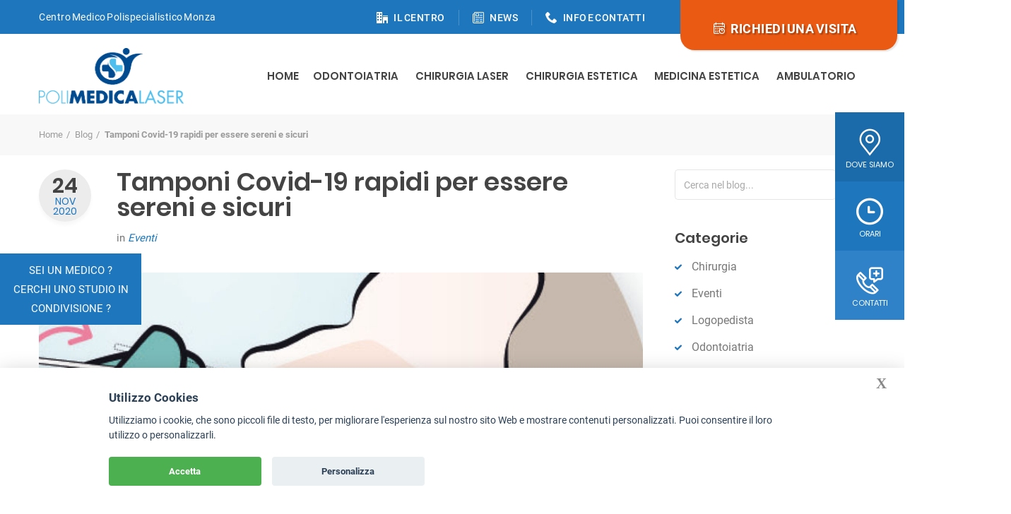

--- FILE ---
content_type: text/html; charset=UTF-8
request_url: https://www.pmlaser.it/news-ed-eventi/tamponi-covid-19-rapidi-per-essere-sereni-e-sicuri/
body_size: 13001
content:
<!DOCTYPE html>
<html lang="it">
<head>
	<meta charset="utf-8">
	<meta http-equiv="X-UA-Compatible" content="IE=edge">
	<meta name="viewport" content="width=device-width, initial-scale=1.0, maximum-scale=1.0, user-scalable=0">
	<meta name="format-detection" content="telephone=no">
	<meta name="author" content="devmiup.it">
	<title>Tamponi Covid-19 rapidi per essere sereni e sicuri. Eventi. Centro medico Monza. Polimedicalaser.</title>
    <meta name="description" content="Tamponi Covid-19 rapidi per essere sereni e sicuri - Polimedicalaser - Centro medico specializzato a Monza all'avanguardia nel campo odontoiatrico, medico, chirurgico e diagnostico."/>
    <meta name="keywords" content="polimedicalaser,ambulatorio polispecialistico,medicina laser,estetica,oculista,psicologa,fisioterapista,ginecologia"/>
    
	<!--Favicon-->
    <link rel="apple-touch-icon" sizes="57x57" href="/apple-icon-57x57.png">
    <link rel="apple-touch-icon" sizes="60x60" href="/apple-icon-60x60.png">
    <link rel="apple-touch-icon" sizes="72x72" href="/apple-icon-72x72.png">
    <link rel="apple-touch-icon" sizes="76x76" href="/apple-icon-76x76.png">
    <link rel="apple-touch-icon" sizes="114x114" href="/apple-icon-114x114.png">
    <link rel="apple-touch-icon" sizes="120x120" href="/apple-icon-120x120.png">
    <link rel="apple-touch-icon" sizes="144x144" href="/apple-icon-144x144.png">
    <link rel="apple-touch-icon" sizes="152x152" href="/apple-icon-152x152.png">
    <link rel="apple-touch-icon" sizes="180x180" href="/apple-icon-180x180.png">
    <link rel="icon" type="image/png" sizes="192x192"  href="/android-icon-192x192.png">
    <link rel="icon" type="image/png" sizes="32x32" href="/favicon-32x32.png">
    <link rel="icon" type="image/png" sizes="96x96" href="/favicon-96x96.png">
    <link rel="icon" type="image/png" sizes="16x16" href="/favicon-16x16.png">
    <link rel="manifest" href="/manifest.json">
    <meta name="msapplication-TileColor" content="#ffffff">
    <meta name="msapplication-TileImage" content="/ms-icon-144x144.png">
    <meta name="theme-color" content="#ffffff">      
   	<!-- Stylesheets -->
	<link href="/css/fonts.css" rel="stylesheet">
	<link href="/vendor/slick/slick.css" rel="stylesheet">
	<link href="/vendor/animate/animate.min.css" rel="stylesheet">
	<link href="/icons2/style.css" rel="stylesheet">
	<link href="/css/style.css" rel="stylesheet">
	<link href="/css/custom.css?94272993" rel="stylesheet">
	<script src="/vendor/jquery/jquery-3.2.1.min.js"></script>
	<!-- Google Tag Manager -->
<script>(function(w,d,s,l,i){w[l]=w[l]||[];w[l].push({'gtm.start':
new Date().getTime(),event:'gtm.js'});var f=d.getElementsByTagName(s)[0],
j=d.createElement(s),dl=l!='dataLayer'?'&l='+l:'';j.async=true;j.src=
'https://www.googletagmanager.com/gtm.js?id='+i+dl;f.parentNode.insertBefore(j,f);
})(window,document,'script','dataLayer','GTM-KJ9LT7W');</script>
<!-- End Google Tag Manager -->
</head>

<body class="shop-page">
<!--header-->
<!-- Google Tag Manager (noscript) -->
<noscript><iframe src="https://www.googletagmanager.com/ns.html?id=GTM-KJ9LT7W"
height="0" width="0" style="display:none;visibility:hidden"></iframe></noscript>
<!-- End Google Tag Manager (noscript) -->

	<!-- Riattivare il controllo sul cookies qui sotto appena finita l'emergenza CORONAVIRUS -->
	        <!--<div class="divContainerTopbarReg" id="divRegistrazioneRivenditore">
            <div class="divTestoTopbarReg">
            	OPEN DAY - 13 OTTOBRE 2023 <a href="/contatti.php" class="linkTopbarReg" id="RivenditoreOk2_registrati">Richiedi informazioni</a>
				<div id="RivenditoreOk"></div>
			</div>
        </div>-->
        <!--<div class="divContainerTopbarReg" id="divRegistrazioneRivenditore">
            <div class="divTestoTopbarReg">
            	COVID-19 - TAMPONI RAPIDI PRESSO LA VOSTRA AZIENDA <a href="/tamponi-covid-monza.php" class="linkTopbarReg" id="RivenditoreOk2_registrati">Approfondisci</a>
				<div id="RivenditoreOk"></div>
			</div>
        </div>-->
        <script type="text/javascript">
			$("#RivenditoreOk").click(function(){
				$.cookie("avvisoTopbar", 1 , { path: '/',expires: 365});
				$("#divRegistrazioneRivenditore").slideUp();
				return false;
			})        
        </script>
	    


<header class="header fusion-header-wrapper">
    <div class="header-quickLinks js-header-quickLinks d-lg-none">
        <div class="quickLinks-top js-quickLinks-top"></div>
        <div class="js-quickLinks-wrap-m">
        </div>
    </div>
    <div class="header-topline d-none d-lg-flex">
        <div class="container">
            <div class="row align-items-center">
                <div class="col-auto d-flex align-items-center">
                    <div class="header-info">Centro Medico Polispecialistico Monza</div>
                </div>
                <div class="col-auto ml-auto d-flex align-items-center marginRightTopBarRightUp">
                    <div class="header-phone fontWeight500"><i class="icon-office"></i><a href="/centro-polispecialistico-medico-monza.php" class="topbarLink">IL CENTRO</a></div>
                    <div class="header-phone fontWeight500"><i class="icon-news"></i><a href="/news.php" class="topbarLink">NEWS</a></div>
                    <div class="header-info fontWeight500"><i class="icon-telephone"></i><a href="/contatti.php" class="topbarLink">INFO E CONTATTI</a></div>
                </div>
                
                <a class="topbarRightDownLink" href="/richiedi-una-visita.php">
                    <div class="col-auto ml-auto d-flex align-items-center topbarRightDown" style="top: 0px;">
                        <div class="header-info position-relative testoTopbarRightDown">
                        	<i class="icon-calendar verticalAlignTextTop"></i>Richiedi una visita
						</div>
                    </div>
                </a>

            </div>
        </div>
    </div>

    <div class="header-topline displayOver1023 d-lg-flex">
        <a class="topbarRightDownLinkMobile" href="/richiedi-una-visita.php">
            <div class="col-auto ml-auto d-flex align-items-center">
                <div class="header-info position-relative testoTopbarRightDownMobile">
                    <i class="icon-calendar verticalAlignTextTop"></i>Richiedi una visita
                </div>
            </div>
        </a>    
    </div>
    
    <div class="header-content">
        <div class="container">
            <div class="row align-items-lg-center">
                <button class="navbar-toggler collapsed" data-toggle="collapse" data-target="#navbarNavDropdown">
                    <span class="icon-menu"></span>
                    <span class="titleMenu">MENÙ</span>
                </button>
                <div class="col-lg-auto col-lg-2 d-flex align-items-lg-center">
                    <a href="/index.php" class="header-logo"><img src="/images/polimedicalaser-logo.png" alt="" class="img-fluid"></a>
                </div>
                <div class="col-lg ml-auto header-nav-wrap">
                    <div class="header-nav js-header-nav">
                        <nav class="navbar navbar-expand-lg btco-hover-menu">
                            <div class="collapse navbar-collapse justify-content-end" id="navbarNavDropdown">
                                <ul class="navbar-nav">
                                    <li class="nav-item">
                                        <a class="nav-link" href="/index.php">Home</a>
                                    </li>
                                    
                                                                            <li class="nav-item">
                                            <a href="/odontoiatria/" class="nav-link dropdown-toggle" data-toggle="dropdown">Odontoiatria</a>
                                            <ul class="dropdown-menu">
												                                                
                                                	<li><a href="/odontoiatria/odontoiatria-pediatrica/" class="dropdown-item" >Odontoiatria pediatrica</a></li>
												                                                
                                                	<li><a href="/odontoiatria/visite-preventive/" class="dropdown-item" >Visite preventive</a></li>
												                                                
                                                	<li><a href="/odontoiatria/ortodonzia/" class="dropdown-item" >Ortodonzia</a></li>
												                                                
                                                	<li><a href="/odontoiatria/gnatologia/" class="dropdown-item" >Gnatologia</a></li>
												                                                
                                                	<li><a href="/odontoiatria/bruxismo/" class="dropdown-item" >Bruxismo</a></li>
												                                                
                                                	<li><a href="/odontoiatria/terapia-conservativa/" class="dropdown-item" >Terapia conservativa</a></li>
												                                                
                                                	<li><a href="/odontoiatria/endodonzia/" class="dropdown-item" >Endodonzia</a></li>
												                                                
                                                	<li><a href="/odontoiatria/chirurgia-orale/" class="dropdown-item" >Chirurgia orale</a></li>
												                                                
                                                	<li><a href="/odontoiatria/implantologia/" class="dropdown-item" >Implantologia</a></li>
												                                                
                                                	<li><a href="/odontoiatria/parodontologia/" class="dropdown-item" >Parodontologia</a></li>
												                                                
                                                	<li><a href="/odontoiatria/rimozione-amalgama-in-ambiente-protetto/" class="dropdown-item" >Rimozione amalgama in ambiente protetto</a></li>
												                                                
                                                	<li><a href="/odontoiatria/protesi-fisse/" class="dropdown-item" >Protesi fisse</a></li>
												                                                
                                                	<li><a href="/odontoiatria/igiene-orale/" class="dropdown-item" >Igiene orale</a></li>
												                                                
                                                	<li><a href="/odontoiatria/sbiancamento/" class="dropdown-item" >Sbiancamento</a></li>
												                                                
                                                	<li><a href="/odontoiatria/protesi-dentali-mobili/" class="dropdown-item" >Protesi dentali mobili</a></li>
												                                                
                                                	<li><a href="/odontoiatria/protesi-termoplastiche/" class="dropdown-item" >Protesi termoplastiche</a></li>
												                                                
                                                	<li><a href="/odontoiatria/odontoiatria-emergenza-coronavirus/" class="dropdown-item" >Odontoiatria emergenza Coronavirus</a></li>
												                                            </ul>
                                        </li>
									                                        <li class="nav-item">
                                            <a href="/chirurgia-laser/" class="nav-link dropdown-toggle" data-toggle="dropdown">Chirurgia Laser</a>
                                            <ul class="dropdown-menu">
												                                                
                                                	<li><a href="/chirurgia-laser/escissione-ragade-anale-con-plastica-mucosa-laser-assistita/" class="dropdown-item" >Escissione ragade anale con plastica mucosa laser assistita</a></li>
												                                                
                                                	<li><a href="/chirurgia-laser/escissione-selettiva-della-matrice-ungueale/" class="dropdown-item" >Escissione selettiva della matrice ungueale</a></li>
												                                                
                                                	<li><a href="/chirurgia-laser/chirurgia-maschile-conservativa-laser-assistita/" class="dropdown-item" >Chirurgia maschile conservativa laser assistita</a></li>
												                                                
                                                	<li><a href="/chirurgia-laser/skin-laser-surgery/" class="dropdown-item" >Skin laser surgery</a></li>
												                                                
                                                	<li><a href="/chirurgia-laser/escissione-emorroidale-laser-assistita/" class="dropdown-item" >Escissione emorroidale laser assistita</a></li>
												                                                
                                                	<li><a href="/chirurgia-laser/eliminazione-di-ascessi-pilonidali-sfinterici-e-genitali-laser-assistita/" class="dropdown-item" >Eliminazione di ascessi pilonidali sfinterici e genitali laser assistita</a></li>
												                                                
                                                	<li><a href="/chirurgia-laser/chirurgia-femminile-conservativa-laser-assistita/" class="dropdown-item" >Chirurgia femminile conservativa laser-assistita</a></li>
												                                            </ul>
                                        </li>
									                                        <li class="nav-item">
                                            <a href="/chirurgia-estetica/" class="nav-link dropdown-toggle" data-toggle="dropdown">Chirurgia estetica</a>
                                            <ul class="dropdown-menu">
												                                                
                                                	<li><a href="/chirurgia-estetica/blefaro-superiore-e-inferiore-laser-assistita/" class="dropdown-item" >Blefaro superiore e inferiore laser assistita</a></li>
												                                                
                                                	<li><a href="/chirurgia-estetica/brow-lifting/" class="dropdown-item" >Brow lifting</a></li>
												                                                
                                                	<li><a href="/chirurgia-estetica/lifting-malare/" class="dropdown-item" >Lifting malare</a></li>
												                                                
                                                	<li><a href="/chirurgia-estetica/micro-lifting-cervicale/" class="dropdown-item" >Micro lifting cervicale</a></li>
												                                                
                                                	<li><a href="/chirurgia-estetica/micro-lifting-collo-e-viso/" class="dropdown-item" >Micro lifting collo e viso</a></li>
												                                                
                                                	<li><a href="/chirurgia-estetica/otoplastica-laser-assistita/" class="dropdown-item" >Otoplastica laser assistita</a></li>
												                                                
                                                	<li><a href="/chirurgia-estetica/rinoplastica-estetica-e-funzionale/" class="dropdown-item" >RInoplastica estetica e funzionale</a></li>
												                                                
                                                	<li><a href="/chirurgia-estetica/lipostruttura-del-volto/" class="dropdown-item" >Lipostruttura del volto</a></li>
												                                                
                                                	<li><a href="/chirurgia-estetica/mastoplastica-additiva/" class="dropdown-item" >Mastoplastica additiva</a></li>
												                                                
                                                	<li><a href="/chirurgia-estetica/mastoriduttiva-con-pessia/" class="dropdown-item" >Mastoriduttiva con pessia</a></li>
												                                                
                                                	<li><a href="/chirurgia-estetica/addominoplastica/" class="dropdown-item" >Addominoplastica</a></li>
												                                                
                                                	<li><a href="/chirurgia-estetica/liposcultura/" class="dropdown-item" >Liposcultura</a></li>
												                                                
                                                	<li><a href="/chirurgia-estetica/grandi-lipoaspirazioni/" class="dropdown-item" >Grandi lipoaspirazioni</a></li>
												                                            </ul>
                                        </li>
									                                        <li class="nav-item">
                                            <a href="/medicina-estetica/" class="nav-link dropdown-toggle" data-toggle="dropdown">Medicina estetica</a>
                                            <ul class="dropdown-menu">
												                                                
                                                	<li><a href="/medicina-estetica/bio-rilassamento-delle-rughe-con-tossina-botulinica/" class="dropdown-item" >Bio-rilassamento delle rughe con tossina botulinica</a></li>
												                                                
                                                	<li><a href="/medicina-estetica/rimodellamento-con-filler-volto-labbra-rughe/" class="dropdown-item" >Rimodellamento con filler volto-labbra-rughe</a></li>
												                                                
                                                	<li><a href="/medicina-estetica/foto-ringiovanimento-ablativo-laser-co2/" class="dropdown-item" >Foto-ringiovanimento ablativo laser Co2</a></li>
												                                                
                                                	<li><a href="/medicina-estetica/foto-ringiovanimento-non-ablativo-viso-e-collo-laser-frazionato/" class="dropdown-item" >Foto-ringiovanimento non ablativo viso e collo laser frazionato</a></li>
												                                                
                                                	<li><a href="/medicina-estetica/bio-rivitalizzazione-volto-e-collo/" class="dropdown-item" >Bio-rivitalizzazione volto e collo</a></li>
												                                                
                                                	<li><a href="/medicina-estetica/peeling-volto-e-collo-con-acido-glicolico/" class="dropdown-item" >Peeling volto e collo con acido glicolico</a></li>
												                                                
                                                	<li><a href="/medicina-estetica/liporimodellamento-del-grasso-sottocutaneo/" class="dropdown-item" >Liporimodellamento del grasso sottocutaneo</a></li>
												                                                
                                                	<li><a href="/medicina-estetica/sclero-mousse-terapia-per-varicosita-superficiale/" class="dropdown-item" >Sclero mousse terapia per varicosità superficiale</a></li>
												                                            </ul>
                                        </li>
									                                        <li class="nav-item">
                                            <a href="/ambulatorio/" class="nav-link dropdown-toggle" data-toggle="dropdown">Ambulatorio</a>
                                            <ul class="dropdown-menu">
												                                                
                                                	<li><a href="/ambulatorio/fisiatria-e-riabilitazione/" class="dropdown-item" >Fisiatria e riabilitazione</a></li>
												                                                
                                                	<li><a href="/ambulatorio/nutrizionista/" class="dropdown-item" >Nutrizionista</a></li>
												                                                
                                                	<li><a href="/ambulatorio/ginecologia/" class="dropdown-item" >Ginecologia</a></li>
												                                                
                                                	<li><a href="/ambulatorio/urologia/" class="dropdown-item" >Urologia</a></li>
												                                                
                                                	<li><a href="/ambulatorio/logopedista-e-deglutologa/" class="dropdown-item" >Logopedista e deglutologa</a></li>
												                                                
                                                	<li><a href="/ambulatorio/psicologia-individuale-coppia-familiare/" class="dropdown-item" >Psicologia individuale di coppia e familiare</a></li>
												                                                
                                                	<li><a href="/ambulatorio/ortopedia/" class="dropdown-item" >Ortopedia</a></li>
												                                                
                                                	<li><a href="/ambulatorio/ossigeno-ozono-terapia/" class="dropdown-item" >Ossigeno-ozono terapia</a></li>
												                                                
                                                	<li><a href="/ambulatorio/osteopatia/" class="dropdown-item" >Osteopatia</a></li>
												                                            </ul>
                                        </li>
									
                                    <li class="nav-item displayMenu1023">
                                        <a class="nav-link" href="/news.php">News</a>
                                    </li>
                                    <li class="nav-item displayMenu1023">
                                        <a class="nav-link" href="/centro-polispecialistico-medico-monza.php">Il centro</a>
                                    </li>                                    
                                    <li class="nav-item displayMenu1023">
                                        <a class="nav-link" href="/contatti.php">Contatti</a>
                                    </li>                                    
                                </ul>
                            </div>
                        </nav>
                    </div>
                </div>
            </div>
        </div>
    </div>
</header>
<!--//header-->
    
<div class="page-content">
	<div class="quickLinks-wrap js-quickLinks-wrap-d d-none d-lg-flex">
    <div class="quickLinks js-quickLinks">
        <div class="container">
            <div class="row no-gutters">
                <div class="col">
                    <a href="#" class="link"><i class="icon-placeholder"></i><span>Dove siamo</span></a>
                    <div class="link-drop p-0">
                        <div><iframe src="https://www.google.com/maps/embed?pb=!1m18!1m12!1m3!1d2792.45073889353!2d9.288015715561384!3d45.5814829791025!2m3!1f0!2f0!3f0!3m2!1i1024!2i768!4f13.1!3m3!1m2!1s0x4786b9bfbe566913%3A0xc02b71ad6cec63fc!2sVia%20Giuseppe%20Ferrari%2C%207%2C%2020900%20Monza%20MB!5e0!3m2!1sit!2sit!4v1580138580546!5m2!1sit!2sit" width="100%" height="450" frameborder="0" style="border:0;" allowfullscreen=""></iframe></div>
                    </div>
                </div>
                <div class="col">
                    <a href="#" class="link"><i class="icon-clock"></i><span>Orari</span></a>
                    <div class="link-drop">
                        <h5 class="link-drop-title"><i class="icon-clock"></i>Orari</h5>
                        <table class="row-table">
                            <tr>
                                <td><i>Lunedì</i></td><td>09:00 - 19:30</td>
                            </tr>
                            <tr>
                                <td><i>Martedì</i></td><td>09:00 - 19:30</td>
                            </tr>
                            <tr>
                                <td><i>Mercoledì</i></td><td>09:00 - 19:30</td>
                            </tr>   
                            <tr>
                                <td><i>Giovedì</i></td><td>09:00 - 19:30</td>
                            </tr>  
                            <tr>
                                <td><i>Venerdì</i></td><td>09:00 - 19:30</td>
                            </tr>  
                            <tr>
                                <td><i>Sabato</i></td><td>09:00 - 13:00</td>
                            </tr> 
                        </table>
                    </div>
                </div>
                <div class="col">
                    <a href="#" class="link"><i class="icon-emergency-call"></i><span>Contatti</span></a>
                    <div class="link-drop">
                        <h5 class="link-drop-title"><i class="icon-emergency-call"></i>Contatti</h5>
                        <ul class="icn-list">
                            <li><i class="icon-telephone"></i><span class="phone"><a href="tel:+390392022801">+39 039 2022801</a></span>
                            <li><i class="icon-telephone"></i><span class="phone"><a href="tel:+393383230690">+39 338 3230690</a></span>
                            </li>
                            <li><i class="icon-black-envelope"></i><a href="mailto:info@pmlaser.it">info@pmlaser.it</a></li>
                        </ul>
                        <p class="text-right mt-2"><a href="/contatti.php" class="btn btn-sm btn-hover-fill">Contatti</a></p>
                    </div>
                </div>
                <div class="col col-close"><a href="#" class="js-quickLinks-close"><i class="icon-top" data-toggle="tooltip" data-placement="top" title="Close panel"></i></a></div>
            </div>
        </div>
        <div class="quickLinks-open js-quickLinks-open"><span data-toggle="tooltip" data-placement="left" title="Open panel">+</span></div>
    </div>
</div>

    <div class="section mt-0">
        <div class="breadcrumbs-wrap">
            <div class="container">
                <div class="breadcrumbs">
                    <a href="/">Home</a>
                    <a href="/news.php">Blog</a>
                    <span><strong>Tamponi Covid-19 rapidi per essere sereni e sicuri</strong></span>
                </div>
            </div>
        </div>
    </div>

	<div class="section page-content-first mt-2">
        <div class="container">
            <div class="row">
                <div class="col-lg-9 aside">
                    <div class="blog-post blog-post-single pb-1">
                        <div class="blog-post-info">
                            <div class="post-date">24<span>NOV</span><span>2020</span></div>
                            <div>
                                <h2 class="post-title">Tamponi Covid-19 rapidi per essere sereni e sicuri</h2>
                                <div class="post-meta">
                                    <div class="post-meta-author">in <a href="/news.php?cat=eventi"><i>Eventi</i></a></div>
                                </div>
                            </div>
                        </div>
                        <div class="post-image">
                            <div class="slider-gallery post-carousel js-post-carousel">
                                <img src="/images/news/96-10-news-tamponi-covid-19.jpg" alt="Tamponi Covid-19 rapidi per essere sereni e sicuri">
                            </div>                                
                        </div> 
                        <div class="post-text mb-3">
                            <div>
								<span style="font-size:22px;"><strong>COVID-19</strong></span><br />
<strong><span style="font-size:16px;">Tamponi rapidi per essere sereni e sicuri.</span></strong><br />
<br />
<strong>Direttamente presso la vostra azienda o presso la nostra divisione medica.</strong><br />
<br />
&ldquo;Per esser sempre sereni e sicuri&rdquo;.<br />
<br />
<u>Esser sereni</u> in famiglia e <u>sicuri</u> sul posto di lavoro&nbsp;&egrave; un diritto diventato essenziale per affrontare questo momento.<br />
Effettuare <strong>TEST ANTIGENICI</strong> qualitativi rapidi ci permette di verificare velocemente possibili situazioni di contagio.<br />
<br />
<strong>Polimedicalaser</strong> propone un sevizio esclusivo territoriale presso i vostri luoghi di lavoro o presso il nostro centro prelievo su appuntamento, per effettuare tamponi rapidi con personale medico.<br />
<br />
<img class="img-responsive" alt="" height="424" src="/images/img_editor/images/tampone-covid-monza-popup.jpg" width="600" /><br />
<br />
<strong><span style="font-size:22px;">Come funziona.</span></strong><br />
&Egrave; un test immunocromatografico rapido in vitro per il rilevamento qualitativo dell&rsquo;antigene della proteina nucleocapside SARS-CoV-2 in campioni prelevati tramite tampone nasofaringeo.<br />
&Egrave; destinato all&rsquo;uso come ausilio alla rapida diagnosi di infezioni da SARS-CoV-2.<br />
Il risultato &egrave; visibile dopo 15 minuti dall&rsquo;applicazione del campione sul tester ed entro i 5 minuti successivi.<br />
<br />
<img class="img-responsive" alt="" height="320" src="/images/img_editor/images/tampone-covid-19-monza.jpg" width="600" /><br />
<br />
<strong><span style="font-size:22px;">Sereni e sicuri.</span></strong><br />
<br />
<strong>Il servizio alle aziende comprende:</strong><br />
- kit del tampone<br />
- costo uscita presso la vostra sede<br />
- materiale vestizione del personale sanificato<br />
- documentazione consenso informato<br />
- invio referto<br />
<br />
<strong>Costo</strong><br />
- 55,00 euro a tampone fino a 50 dipendenti<br />
- 50,00 euro dai 50 ai 200 dipendenti<br />
- 45,00 euro dai 200 dipendenti in su<br />
<br />
<strong>Il servizio presso il nostro centro medico, solo su appuntamento: 40,00 euro.</strong><br />
<br />
<span style="font-size:22px;">Se vuoi esser sereno e sicuro per te e per i tuoi dipendenti contattaci.<br />
Saremo a tua completa disposizione per qualsiasi chiarimento e informazione.</span><br />
&nbsp;                            </div>
                        </div>
                        <div class="h5">Tags</div>
                        <ul class="tags-list mt-0">
							                                <li><a href="/news.php?tag=tampone"  >tampone</a></li>
                                                            <li><a href="/news.php?tag=tamponi"  >tamponi</a></li>
                                                            <li><a href="/news.php?tag=covid"  >covid</a></li>
                                                          
                        </ul>
                    </div>
                </div>
                
                <!--SIDEBAR-->
                <div class="col-lg-3 aside-left mt-5 mt-lg-0">
    <div class="side-block">
        <form action="/news.php" method="get" class="content-search d-flex">
            <div class="input-wrap">
                <input type="text"  name="cerca" id="cerca"  class="form-control" placeholder="Cerca nel blog...">
            </div>
            <button type="submit"><i class="icon-search"></i></button>
        </form>
    </div>
    <div class="side-block mt-0">
        <div class="h5 side-block-title mb-1 fontSize20 fontWeight600">Categorie</div>
        <ul class="categories-list">
                            <li><a href="/news.php?cat=chirurgia">Chirurgia</a></li>
                            <li><a href="/news.php?cat=eventi">Eventi</a></li>
                            <li><a href="/news.php?cat=logopedista">Logopedista</a></li>
                            <li><a href="/news.php?cat=odontoiatria-18">Odontoiatria</a></li>
                        
        </ul>
    </div>

    <div class="side-block mt-0">
        <h3 class="h5 side-block-title mb-1 fontSize20 fontWeight600">Archivio</h3>
        <ul class="marker-list-md">
                            <li><a href="/news.php?date=2020-11">Novembre 2020</a></li>
                            <li><a href="/news.php?date=2020-06">Giugno 2020</a></li>
                            <li><a href="/news.php?date=2020-04">Aprile 2020</a></li>
                            <li><a href="/news.php?date=2020-03">Marzo 2020</a></li>
                            <li><a href="/news.php?date=2020-02">Febbraio 2020</a></li>
              
        </ul>
    </div>
    
    <div class="side-block mt-0">
        <h3 class="h5 side-block-title mb-1 fontSize20 fontWeight600">Tags</h3>
        <ul class="tags-list">
                            <li><a href="/news.php?tag=tampone"  >tampone</a></li>
                            <li><a href="/news.php?tag=tamponi"  >tamponi</a></li>
                            <li><a href="/news.php?tag=covid"  >covid</a></li>
                            <li><a href="/news.php?tag=igiene orale"  >igiene orale</a></li>
                            <li><a href="/news.php?tag=voce"  >voce</a></li>
                            <li><a href="/news.php?tag=logopedista"  >logopedista</a></li>
                            <li><a href="/news.php?tag=lavaggi"  >lavaggi</a></li>
                            <li><a href="/news.php?tag=naso"  >naso</a></li>
                            <li><a href="/news.php?tag=chirurgia"  >chirurgia</a></li>
                            <li><a href="/news.php?tag=laser"  >laser</a></li>
                            <li><a href="/news.php?tag=melandri"  >melandri</a></li>
                            <li><a href="/news.php?tag=campagna"  >campagna</a></li>
                            <li><a href="/news.php?tag=bambini"  >bambini</a></li>
                            <li><a href="/news.php?tag=Ortodonzia"  >Ortodonzia</a></li>
                            <li><a href="/news.php?tag=Spazzolino da denti"  >Spazzolino da denti</a></li>
                            <li><a href="/news.php?tag=Igiene orale"  >Igiene orale</a></li>
                       
        </ul>
    </div>
    
    <div class="side-block mt-0">
        <h3 class="h5 side-block-title mb-1 fontSize20 fontWeight600">Post recenti</h3>
                     
        
            <div class="blog-post post-preview">
                <div class="post-image">
                    <a href="/news-ed-eventi/tamponi-covid-19-rapidi-per-essere-sereni-e-sicuri/"><img src="/images/news/96-10-news-tamponi-covid-19.jpg" alt="Tamponi Covid-19 rapidi per essere sereni e sicuri"></a>
                </div>
                <div>
                    <h4 class="post-title mb-0 lineHeight18"><a href="/news-ed-eventi/tamponi-covid-19-rapidi-per-essere-sereni-e-sicuri/">Tamponi Covid-19 rapidi per essere sereni e sicuri</a></h4>
                    <div class="post-meta mt-0 displayBlock">
                        <div class="post-meta-date text-nowrap"><i class="icon icon-clock3"></i>24/11/2020</div>
                        <div class="post-meta-author text-nowrap">in <a href="/news.php?cat=eventi"><i>Eventi</i></a></div>
                    </div>
                </div>
            </div>
                     
        
            <div class="blog-post post-preview">
                <div class="post-image">
                    <a href="/news-ed-eventi/il-laser-uno-strumento-ad-altissima-precisione-per-una-chirurgia-d-eccellenza/"><img src="/images/news/94-10-chirurgia-laser.jpg" alt="Il laser uno strumento ad altissima precisione"></a>
                </div>
                <div>
                    <h4 class="post-title mb-0 lineHeight18"><a href="/news-ed-eventi/il-laser-uno-strumento-ad-altissima-precisione-per-una-chirurgia-d-eccellenza/">Il laser uno strumento ad altissima precisione</a></h4>
                    <div class="post-meta mt-0 displayBlock">
                        <div class="post-meta-date text-nowrap"><i class="icon icon-clock3"></i>21/06/2020</div>
                        <div class="post-meta-author text-nowrap">in <a href="/news.php?cat=chirurgia"><i>Chirurgia</i></a></div>
                    </div>
                </div>
            </div>
                     
        
            <div class="blog-post post-preview">
                <div class="post-image">
                    <a href="/news-ed-eventi/parliamo-di-lavaggi-nasali/"><img src="/images/news/92-10-lavaggi-nasali.jpg" alt="Parliamo di lavaggi nasali"></a>
                </div>
                <div>
                    <h4 class="post-title mb-0 lineHeight18"><a href="/news-ed-eventi/parliamo-di-lavaggi-nasali/">Parliamo di lavaggi nasali</a></h4>
                    <div class="post-meta mt-0 displayBlock">
                        <div class="post-meta-date text-nowrap"><i class="icon icon-clock3"></i>27/04/2020</div>
                        <div class="post-meta-author text-nowrap">in <a href="/news.php?cat=logopedista"><i>Logopedista</i></a></div>
                    </div>
                </div>
            </div>
                     
                    
    </div>
</div> 
                <!--END SIDEBAR-->	
                            
            </div>
        </div>
    </div>	       

	<!-- pre footer -->
	<div class="section mt-0 preFooter">
  <div class="container">
        <div class="text-center">
          <div class="hsub_contatta_pmlaser">Invia la tua richiesta</div>
          <div class="htit_contatta_pmlaser">Contattaci online</div>
            <div class="h-decor"></div>
        </div>        

        <div class="prefooterpt1">
            <div class="prefooterpt1title"><span>Richiedi <br class="d-lg-none"> <span class="theme-color">Informazioni</span></span></div>
            <p class="fontSize15 lineHeight22">Scrivici le tue domande, richieste o curiosità che vuoi ricevere e ti contatteremo il prima possibile</p>
			  
            <form class="contact-form" id="contactForm" method="post" action="#contactForm">
                <div class="row">
 					<div class="col-sm-6">
                    	<input type="text" class="form-control" name="nome" id="nome" placeholder="Nome*" value="">
                    	               		</div>
 					<div class="col-sm-6">
                    	<input type="text" class="form-control" name="cognome" id="cognome" placeholder="Cognome*" value="">
                    	               		</div>
				</div>
                
                <div class="row row-sm-space mt-15">
                    <div class="col-sm-6 mt-15 mt-sm-0">
                    	<input type="text" class="form-control" name="email" id="email" placeholder="Email*" value="">
                    	                    </div>
                    <div class="col-sm-6">
                    	<input type="text" class="form-control" name="telefono" id="telefono" placeholder="Telefono" value="">
                    	                    </div>
                </div>
                <div class="mt-15">
                    <textarea class="form-control" name="note" id="note" placeholder="Richiesta*"></textarea>
                                    </div>
                
                <div class="form-group mt-15">
                    <label for="exampleTextarea" style="line-height: 14px;">SISTEMA ANTISPAM, SEI UMANO? RISPONDI ALLA DOMANDA SEGUENTE: </label><br>
                    <span style="float:left;font-size: 20px;color: #ff0000;font-weight: bold;width: auto !important;margin: 0 auto;padding: 2px;margin-right:5px;">
                        1+2=                                    
                    </span>
                    <input  class="form-control form-control-md rounded-0" id="operazione" name="operazione"  value="" placeholder="" style="float: left;width: 270px;">
                    <input type="hidden"  class="form-control form-control-md rounded-0" id="key_operazione" name="key_operazione" value="0">
                </div>                   
                
                <div class="mt-2">
                    <div class="form-check">
                        <input name="privacy" id="privacy" type="hidden" value="n" />
                                                <label>
                          <input type="checkbox" id="privacy" name="privacy" value="y" >
                          <span class="">Autorizzo il trattamento dei dati ai sensi del D.Lgs. 196/2003. Dichiaro di aver letto l'<a class="theme-color" href="/cookie/privacy_policy.php" target="_blank">informativa sulla Privacy</a></span>
                        </label>  
                    </div>   
                     
                </div>                 
                
                <div class="mt-1 text-center text-md-left">
                    <input name="controlla" type="hidden" value="1" />
                    <input type="text" name="provenienza"  value="contatti_footer" class="controlloForm"/>
                    <input type="text" name="referer"  value="" class="controlloForm"/>
                    <input type="text" name="tifotto"  value="" class="controlloForm"/>                
                    <button type="submit" class="btn btn-sm btn-gradient btnNoRound"><i class="icon-black-envelope"></i><span>Invia</span><i class="icon-arrow-right"></i></button>
                </div>
            </form>                
        </div>
        <div class="prefooterpt2">
            <div class="prefooterpt2_cont">
                <div class="contatta_pmlaser">
                    <span>
                        <em><img src="/images/cont1.png"></em>
                    </span> 
                    <div class="contatta_pmlaser_t">
                        <b>SEDE LEGALE ED OPERATIVA</b>
                        <p>Via Giuseppe Ferrari 7,<br /> Monza (MB) 20900</p>
                    </div>   
                </div>    
                <div class="contatta_pmlaser">
                    <span>
                        <em><img src="/images/cont1.png"></em>
                    </span> 
                    <div class="contatta_pmlaser_t">
                        <b>TELEFONO</b>
                        <p class="mb-1"><a href="tel:+390392022801">+39 039 2022801</a></p>
                        <p><a href="tel:+393383230690">+39 338 3230690</a></p>
                    </div>   
                </div>  
                <div class="contatta_pmlaser">
                    <span>
                        <em><img src="/images/cont1.png"></em>
                    </span> 
                    <div class="contatta_pmlaser_t">
                        <b>SCRIVICI UNA EMAIL</b>
                        <p>info@pmlaser.it</p>
                    </div>   
                </div>  
                <!--div class="contatta_pmlaser">
                    <span>
                        <em><img src="/images/cont1.png"></em>
                    </span> 
                    <div class="contatta_pmlaser_t">
                        <b>SEGUICI</b>
                        <a href="#" target="_blank">Facebook</a>
                        <a href="#" target="_blank">Facebook</a>
                    </div>   
                </div--> 
            </div>
            <div class="prefooterpt2_orari">
                <div class="prefooterpt2_oraric">
                    <b>orari di apertura</b>
                    <p>Lunedì  <em>09:00 - 19:30</em></p>
                    <p>Martedì  <em>09:00 - 19:30</em></p>
                    <p>Mercoledì  <em>09:00 - 19:30</em></p>
                    <p>Giovedì  <em>09:00 - 19:30</em></p>
                    <p>Venerdì  <em>09:00 - 19:30</em></p>
                    <p>Sabato  <em>09:00 - 13:00</em></p>
                    <strong class="text-center">&Egrave; Obbligatoria la prenotazione.</strong>
                </div>
            </div>                                                                                                         
        </div>
  </div>
</div>
<div class="clear"></div>
</div>
    
<!--footer-->
	
        <!--<script type="text/javascript">
		$(document).ready(function() {
			$.cookie("avvisoModaleTampooni", 1 , { path: '/',expires: 365});
		});
	</script>-->
    
        <a class="button_richiedi_preventivo_footer" href="/condivisione-locali-centro-polispecialistico-medico-monza.php" style="position: fixed;z-index: 100000;">
            <div class="div_richiedi_preventivo_footer" style="display: block;">
                <span class="fw-bold fontSize15 fontSize18_mobile" style="line-height:normal !important;">SEI UN MEDICO ?<br />CERCHI UNO STUDIO IN CONDIVISIONE ?</span>
            </div>
        </a>
	
		<!--<div class="modal modal-form fade" id="modalBookingForm">
			<div class="modal-dialog">
				<div class="modal-content">
					<button aria-label='Close' class='close' data-dismiss='modal'>
						<i class="icon-error"></i>
					</button>
					<div class="modal-body">
						<div class="modal-form">
							<h3 class="text-center">EMERGENZA CORONAVIRUS</h3>
							<div class="text-center"><a href="/emergenza-coronavirus.php"><img src="/images/polimedicalaser-logo.png" class="img-fluid" style="max-width:300px;"></a></div>
							<p class="mt-2 text-center">
								Il nostro TEAM intende <strong>offrire le proprie competenze professionali</strong> a tutte le persone in questo momento di grave difficoltà. <br /><br /><a href="/emergenza-coronavirus.php" class="btn btn-primary-white"><i class="icon-right-arrow"></i><span>APPROFONDISCI</span><i class="icon-right-arrow"></i></a>                   
							</p>
						</div>
					</div>
				</div>
			</div>
		</div>-->
        
        <!-- Popup Open Day Settembre 18 2021-->
        <!--<div class="modal modal-form fade" id="modalBookingForm">
			<div class="modal-dialog">
				<div class="modal-content">
					<button aria-label='Close' class='close' data-dismiss='modal'>
						<i class="icon-error"></i>
					</button>
					<div class="modal-body">
						<div class="modal-form">
							<h3 class="text-center">OPEN DAY - CI PRENDIAMO CURA DEL TUO SORRISO</h3>
							<div class="text-center">
                                <a href="/open-day-settembre-2021.php">
                                	<img src="/images/open-day-settembre-2021-bis.jpg" class="img-fluid">
                                </a>
                            </div>
							<p class="mt-2 text-center">
								Prenota la tua visita gratuita con lo specialista.<br /><br /><a href="/open-day-settembre-2021.php" class="btn btn-primary-white"><i class="icon-right-arrow"></i><span>APPROFONDISCI</span><i class="icon-right-arrow"></i></a>
                            </p>
						</div>
					</div>
				</div>
			</div>
		</div>-->
        
		
        
        <!--<div class="modal modal-form fade" id="modalBookingForm">
			<div class="modal-dialog">
				<div class="modal-content">
					<button aria-label='Close' class='close' data-dismiss='modal'>
						<i class="icon-error"></i>
					</button>
					<div class="modal-body">
						<div class="modal-form">
							<h3 class="text-center">TAMPONI COVID-19</h3>
							<div class="text-center">
                                <a href="/tamponi-covid-monza.php">
                                	<img src="/images/tampone-covid-monza/tampone-covid-monza-popup.jpg" class="img-fluid">
                                </a>
                            </div>
							<p class="mt-2 text-center">
								Tamponi direttamente presso la vostra azienda o presso la nostra divisione medica.<br /><br /><a href="/tamponi-covid-monza.php" class="btn btn-primary-white"><i class="icon-right-arrow"></i><span>APPROFONDISCI</span><i class="icon-right-arrow"></i></a>
                            </p>
						</div>
					</div>
				</div>
			</div>
		</div>-->	
	    
	    
		<!--<script type="text/javascript">
			$(window).on('load',function(){
				/*$('#modalBookingForm').modal('show');*/
				$('#modalOpenDay2023').modal('show');
				$.cookie("modalOpenDay2023", 1 , { path: '/',expires: 365});
			});
		</script> --> 	
        
        <!-- Popup Open Day Settembre 18 2021-->
        <div class="modal modal-form fade" id="modalOpenDay2023">
			<div class="modal-dialog">
				<div class="modal-content">
					<button aria-label='Close' class='close' data-dismiss='modal'>
						<i class="icon-error"></i>
					</button>
					<div class="modal-body">
						<div class="modal-form">
							<!--<h3 class="text-center">Dona luce al tuo sorriso</h3>-->
							<div class="text-center">
                                <a href="/un-nuovo-sorriso.php">
                                	<img src="/images/open-day-ottobre-2023-locandina.jpg" class="img-fluid">
                                </a>
                            </div>
							<p class="mt-2 text-center">
								OPEN DAY - <strong>13 Ottobre 2023</strong>.<br /><br /><a href="/contatti.php" class="btn btn-primary-white"><i class="icon-right-arrow"></i><span>RICHIEDI MAGGIORI INFORMAZIONI</span><i class="icon-right-arrow"></i></a>
                            </p>
						</div>
					</div>
				</div>
			</div>
		</div>
        
	
<div class="footer mt-0">
    <div class="container">
        <div class="row py-1 py-md-2 px-lg-0">
            <div class="col-lg-4 footer-col1 pt-2">
                <div class="row flex-column flex-md-row flex-lg-column">
                    <div class="col-md col-lg-auto">
                        <div class="footer-logo pb-2">
                            <img src="/images/polimedicalaser-logo-footer.png" alt="Polimedicalaser Monza" class="img-fluid">
                        </div>
                        <div class="mt-2 mt-lg-0">
                        Centro medico Polimedicalaser
                        </div>
                        <!--div class="footer-social d-none d-md-block d-lg-none">
                            <a href="https://www.facebook.com/" target="blank" class="hovicon"><i class="icon-facebook-logo"></i></a>
                            <a href="https://www.twitter.com/" target="blank" class="hovicon"><i class="icon-twitter-logo"></i></a>
                            <a href="https://www.instagram.com/" target="blank" class="hovicon"><i class="icon-instagram"></i></a>
                        </div-->
                    </div>
                    <div class="col-md">
                        <div class="footer-text mt-1 mt-lg-2">
                            <h3>Contatti</h3>
                            <div class="h-decor"></div>
                            <ul class="icn-list">
                                <li><i class="icon-placeholder2"></i>Via Giuseppe Ferrari 7<br /> Monza (MB) 20900</li>
                                <li><i class="icon-telephone"></i><b><span class="phone"><span class="text-nowrap"><a href="tel:+390392022801" style="color:787878 !important;">+39 039 2022801</a></span></span></b></li>
                                <li><i class="icon-telephone"></i><b><span class="phone"><span class="text-nowrap"><a href="tel:+393383230690" style="color:787878 !important;">+39 338 3230690</a></span></span></b></li>
                                <li><i class="icon-black-envelope"></i><a href="mailto:info@pmlaser.it">info@pmlaser.it</a></li>
                            </ul>							
                        </div>
                        <div class="footer-social d-md-none d-lg-block">
                            <a href="https://www.facebook.com/Polimedicalaser-Centro-Medico-Monza-110624110647779/" target="blank" class="hovicon"><i class="icon-facebook-logo"></i></a>
                            <a href="https://www.linkedin.com/company/polimedicalaser-monza/" target="blank" class="hovicon"><i class="icon-linkedin"></i></a>
                            <a href="https://www.instagram.com/pmlasermonza/" target="blank" class="hovicon"><i class="icon-instagram"></i></a>
                        </div>
                    </div>
                </div>
            </div>
            <div class="col-sm-6 col-lg-4">
                <h3>Specializzazioni mediche</h3>
                <div class="h-decor"></div>
                <ul class="category-list">
                	<li class="mb-1"><a href="/index.php">Home</a></li>
                	<li class="mb-1"><a href="/centro-polispecialistico-medico-monza.php" title="Centro Medico Monza">Il Centro</a></li>
                	<li class="mb-1"><a href="/odontoiatria/" title="Odontoiatria Monza">Odontoiatria</a></li>
                	<li class="mb-1"><a href="/chirurgia-laser/" title="Chirurgia laser Monza">Chirurgia laser</a></li>
                	<li class="mb-1"><a href="/chirurgia-estetica/" title="Chirurgia estetica Monza">Chirurgia estetica</a></li>
                	<li class="mb-1"><a href="/medicina-estetica/" title="Medicina Estetica Monza">Medicina estetica</a></li>
                	<li class="mb-1"><a href="/ambulatorio/" title="Ambulatorio Monza">Ambulatorio</a></li>
                	<li class="mb-1"><a href="/news.php">News</a></li>
                	<li class="mb-1"><a href="/condivisione-locali-centro-polispecialistico-medico-monza.php" title="Condivisione locali e studio centro medico Monza">Condivisione locali</a></li>
                	<li class="mb-1"><a href="/contatti.php">Info e contatti</a></li>
                	<li class="mb-1"><a href="/richiedi-una-visita.php">Richiedi una visita</a></li>
                	<li class="mb-1"><a href="/sbiancamento-denti.php" title="sbiancamento denti">Sbiancamento denti</a></li>
                </ul>

            </div>
            <div class="col-sm-6 col-lg-4">
                <h3>News ed eventi</h3>
                <div class="h-decor"></div>
                	                
                
                    <div class="footer-post d-flex">
                        <a href="/news-ed-eventi/tamponi-covid-19-rapidi-per-essere-sereni-e-sicuri/"><div class="footer-post-photo postFooterBgr" style="background: url(/images/news/96-10-news-tamponi-covid-19.jpg);"></div></a>
                        <div class="footer-post-text">
                            <div class="footer-post-title"><a href="/news-ed-eventi/tamponi-covid-19-rapidi-per-essere-sereni-e-sicuri/">Tamponi Covid-19 rapidi per essere sereni e sicuri</a></div>
                            <div class="post-meta-author">in <a href="/news.php?cat=eventi" class="txtCatBlog">Eventi</a></div>
                        </div>
                    </div>
                	                
                
                    <div class="footer-post d-flex">
                        <a href="/news-ed-eventi/il-laser-uno-strumento-ad-altissima-precisione-per-una-chirurgia-d-eccellenza/"><div class="footer-post-photo postFooterBgr" style="background: url(/images/news/94-10-chirurgia-laser.jpg);"></div></a>
                        <div class="footer-post-text">
                            <div class="footer-post-title"><a href="/news-ed-eventi/il-laser-uno-strumento-ad-altissima-precisione-per-una-chirurgia-d-eccellenza/">Il laser uno strumento ad altissima precisione</a></div>
                            <div class="post-meta-author">in <a href="/news.php?cat=chirurgia" class="txtCatBlog">Chirurgia</a></div>
                        </div>
                    </div>
                	                
                
                    <div class="footer-post d-flex">
                        <a href="/news-ed-eventi/parliamo-di-lavaggi-nasali/"><div class="footer-post-photo postFooterBgr" style="background: url(/images/news/92-10-lavaggi-nasali.jpg);"></div></a>
                        <div class="footer-post-text">
                            <div class="footer-post-title"><a href="/news-ed-eventi/parliamo-di-lavaggi-nasali/">Parliamo di lavaggi nasali</a></div>
                            <div class="post-meta-author">in <a href="/news.php?cat=logopedista" class="txtCatBlog">Logopedista</a></div>
                        </div>
                    </div>
                                
            </div>
        </div>
    </div>
    <div class="footer-bottom">
        <div class="container">
            <div class="row text-center text-md-left">
                <div class="col-sm">Copyright © 2026 DUE G DENTALE s.r.l. P.I. 00964840961 C.F. 09534770152<span>&nbsp;&nbsp;&nbsp;|&nbsp;&nbsp;&nbsp;</span>
                    <a href="/cookie/privacy_policy.php" target="_blank" class="topbarLink">Privacy Policy</a><span>&nbsp;&nbsp;&nbsp;|&nbsp;&nbsp;&nbsp;</span>
                    <a href="/cookie/index.php" target="_blank" class="topbarLink">Cookie Policy</a>
                </div>
            </div>
        </div>
    </div>
</div>
<div class="backToTop js-backToTop"><i class="icon icon-up-arrow"></i></div>

<script src="/vendor/jquery-migrate/jquery-migrate-3.0.1.min.js"></script>
<script src="/vendor/cookie/jquery.cookie.js"></script>
<script src="/vendor/popper/popper.min.js"></script>
<script src="/vendor/bootstrap/bootstrap.min.js"></script>
<script src="/vendor/waypoints/jquery.waypoints.min.js"></script>
<script src="/vendor/waypoints/sticky.min.js"></script>
<script src="/vendor/imagesloaded/imagesloaded.pkgd.min.js"></script>
<script src="/vendor/slick/slick.min.js"></script>
<script src="/vendor/scroll-with-ease/jquery.scroll-with-ease.min.js"></script>
<script src="/vendor/isotope/isotope.pkgd.min.js"></script>
<script src="/js/app.js"></script>
<script src="/cookie/dist/cookieconsent.js"></script>
<script>
function setCookieP(cookie_name,value){
	var date = new Date();
	date.setTime(date.getTime() + (1000 * ( 182 * 24 * 60 * 60)));
	var expires = "; expires=" + date.toUTCString();
	
	var cookieStr = cookie_name + "=" + (value || "") + expires + "; Path= /;";
	cookieStr += " SameSite= Lax ;";
	
	if(location.hostname.indexOf(".") > -1){cookieStr += " Domain=" + location.hostname + ";";}
	if(location.protocol === "https:") {cookieStr += " Secure;";}
	document.cookie = cookieStr;	
}
var cc = initCookieConsent();
cc.run({
	autorun : true, 
	delay : 0,
	current_lang : 'it',
	auto_language : false,
	autoclear_cookies : true,
	cookie_expiration : 182,
	theme_css: '/cookie/dist/cookieconsent.css',
	force_consent: false,

    gui_options: {
        consent_modal : {
            layout : 'bar',  // box/cloud/bar
            position : 'bottom',     // bottom/top + left/right/center
            transition: 'slide'  // zoom/slide
        },
        settings_modal : {
            layout : 'box',                 // box/bar
            // position : 'left',           // left/right
            transition: 'slide'             // zoom/slide
        }
    },
	onAccept: function(cookie){
		// CANCELLO I VECCHI COOKIES
		if(cc.validCookie('infoCookie')){
			cc.eraseCookies(['infoCookie']);  
		}
		if(cc.validCookie('infoStat')){
			cc.eraseCookies(['infoStat']);  
		}	
		if(cc.validCookie('infoPreferenze')){
			cc.eraseCookies(['infoPreferenze']);  
		}		
		if(cc.validCookie('infoMarketing')){
			cc.eraseCookies(['infoMarketing']);  
		}		
		if(cc.validCookie('infoNonClassificati')){
			cc.eraseCookies(['infoNonClassificati']);  
		}	
		if(cc.validCookie('infoSocial')){
			cc.eraseCookies(['infoSocial']);  
		}										
		
					if(cc.allowedCategory('infoStatNew')){
				if(!cc.validCookie('infoStatNew')){setCookieP("infoStatNew",1);}
			}	
				
					if(cc.allowedCategory('infoPreferenzeNew')){
				if(!cc.validCookie('infoPreferenzeNew')){setCookieP("infoPreferenzeNew",1);}
			}				
				
					if(cc.allowedCategory('infoMarketingNew')){
				if(!cc.validCookie('infoMarketingNew')){setCookieP("infoMarketingNew",1);}
			}				
				
					if(cc.allowedCategory('infoNonClassificatiNew')){
				if(!cc.validCookie('infoNonClassificatiNew')){setCookieP("infoNonClassificatiNew",1);}
			}					
				
					if(cc.allowedCategory('infoSocialNew')){
				if(!cc.validCookie('infoSocialNew')){setCookieP("infoSocialNew",1);}
			}															
				
		// delete line below
		typeof doDemoThings === 'function' && doDemoThings(cookie);
	},

	onChange: function(cookie){
					if(cc.allowedCategory('infoStatNew')){
				if(!cc.validCookie('infoStatNew')){setCookieP("infoStatNew",1);}				
			}else{
				cc.eraseCookies(['infoStatNew']); 
			}
				
					if(cc.allowedCategory('infoPreferenzeNew')){
				if(!cc.validCookie('infoPreferenzeNew')){setCookieP("infoPreferenzeNew",1);}
			}else{
				cc.eraseCookies(['infoPreferenzeNew']);  
			}		
				
					if(cc.allowedCategory('infoMarketingNew')){
				if(!cc.validCookie('infoMarketingNew')){setCookieP("infoMarketingNew",1);}
			}else{
				cc.eraseCookies(['infoMarketingNew']);  
			}		
				
					if(cc.allowedCategory('infoNonClassificatiNew')){
				if(!cc.validCookie('infoNonClassificatiNew')){setCookieP("infoNonClassificatiNew",1);}
			}else{
				cc.eraseCookies(['infoNonClassificatiNew']);  
			}		
				
					if(cc.allowedCategory('infoSocialNew')){
				if(!cc.validCookie('infoSocialNew')){setCookieP("infoSocialNew",1);}
			}else{
				cc.eraseCookies(['infoSocialNew']);  
			}											
		
		//typeof doDemoThings === 'function' && doDemoThings(cookie); // delete this line
	},
	languages : {
		'it' : {	
    consent_modal : {
        title :  "Utilizzo Cookies",
		description :  'Utilizziamo i cookie, che sono piccoli file di testo, per migliorare l\'esperienza sul nostro sito Web e mostrare contenuti personalizzati. Puoi consentire il loro utilizzo o personalizzarli.',
        
        primary_btn: {
            text: 'Accetta',
            role: 'accept_all' //'accept_selected' or 'accept_all'
        },
        secondary_btn: {
            text : 'X',
            role : 'accept_necessary' //'settings' or 'accept_necessary'
        },
        tertiary_btn: {
			text : 'Personalizza',
            role : 'settings' //'settings' or 'accept_necessary'
        }            
    },
    settings_modal : {
        title : '<div>Impostazioni di tracciamento</div><div aria-hidden="true" style="display:none;font-size: .8em; font-weight: 200; color: #687278; margin-top: 5px;">Powered by <a tabindex="-1" aria-hidden="true" href="https://github.com/orestbida/cookieconsent/" style="text-decoration: underline;">cookie-consent</a></div>',
        save_settings_btn : "Salva le modifiche",
        accept_all_btn : "Accetta tutti",
        reject_all_btn : "Rifiuta tutti",
        close_btn_label: "Chiudi",
        cookie_table_headers : [
            {col1: "Nome" }, 
            {col2: "Dominio" }, 
            {col3: "Scadenza" }, 
            {col4: "Descrizione" }, 
            {col5: "Tipo" }
        ],
        blocks : [
            {
                title : "Utilizzo dei cookies",
                description: 'Il seguente pannello ti consente di esprimere le tue preferenze di consenso alle tecnologie di tracciamento che adottiamo per offrire le funzionalità e svolgere le attività sotto descritte. Per ottenere ulteriori informazioni in merito all\'utilità e al funzionamento di tali strumenti di tracciamento, fai riferimento alla cookie policy. Puoi rivedere e modificare le tue scelte in qualsiasi momento.<br><a href="/cookie/index.php" target="_blank" class="cc-link">Visualizza Cookie policy completa</a>.'
            },{
                title : "Cookies strettamente necessari",
                description: 'Questi strumenti di tracciamento sono strettamente necessari per garantire il funzionamento e la fornitura del servizio che ci hai richiesto e, pertanto, non richiedono il tuo consenso.',
                toggle : {
                    value : 'infoCookieNew',
                    enabled : true,
                    readonly: true
                },
                cookie_table: [
                    {
                        col1: 'infoCookieNew',
                        col2: 'localhost',
                        col3: '6 mesi',
                        col4: 'Memorizza lo stato del consenso ai cookie dell\'utente per il dominio corrente.' ,
                        col5: 'HTTP'
                    },{
                        col1: 'PHPSESSID',
                        col2: 'localhost',
                        col3: 'Session',
                        col4: 'Preserva gli stati dell\'utente nelle diverse pagine del sito.',
                        col5: 'HTTP'
                    }
                ]
            },{
                title : "Statistiche",
                description: 'Questi cookie raccolgono informazioni su come utilizzi il sito web, quali pagine hai visitato e su quali link hai cliccato. Tutti i dati sono anonimi e non possono essere utilizzati per identificarti',
                toggle : {
                    value : 'infoStatNew',
                    enabled : true,
                    readonly: true
                },
                cookie_table: [
                    {
                        col1: 'infoStatNew',
                        col2: 'localhost',
                        col3: '6 mesi',
                        col4: 'Memorizza lo stato del consenso alla tracciatura delle statistiche di Google Analytics.' ,
                        col5: 'HTTP'
                    },{
                        col1: '_ga',
                        col2: 'Google',
                        col3: '2 anni',
                        col4: 'Google Analytics.',
                        col5: 'HTTP'
                    },{
                        col1: '_gid',
                        col2: 'Google',
                        col3: '1 minuto',
                        col4: 'Google Analytics.',
                        col5: 'HTTP'
                    },{
                        col1: '_gat_gtag_GTM-KJ9LT7W',
                        col2: 'Google',
                        col3: '1 anno',
                        col4: 'Google Analytics.',
                        col5: 'HTTP'
                    }
                ]
            }
                        ,{
                title : "Preferenze",
                description: 'Questi cookie consentono al sito di ricordare le scelte che hai fatto in passato.',
                toggle : {
                    value : 'infoPreferenzeNew',
                    enabled : false,
                    readonly: false
                }
            }
                                    ,{
                title : "Marketing",
                description: 'Cookies di marketing',
                toggle : {
                    value : 'infoMarketingNew',
                    enabled : false,
                    readonly: false
                }
            }
                                    ,{
                title : "Non classificati",
                description: 'Cookies non classificati',
                toggle : {
                    value : 'infoNonClassificatiNew',
                    enabled : false,
                    readonly: false
                }
            }
                                    ,{
                title : "Social",
                description: 'Cookies condivisione contenuti sui social.',
                toggle : {
                    value : 'infoSocialNew',
                    enabled : false,
                    readonly: false
                },
                cookie_table: [
                    {
                        col1: 'infoSocialNew',
                        col2: 'localhost',
                        col3: '6 mesi',
                        col4: 'Memorizza lo stato del consenso ai cookie dei social dell\'utente per il dominio corrente.' ,
                        col5: 'HTTP'
                    },{
                        col1: '__atuvc',
                        col2: 'AddThis',
                        col3: '6 mesi',
                        col4: 'Link condivisione sui social',
                        col5: 'HTTP'
                    },{
                        col1: '__atuvs',
                        col2: 'AddThis',
                        col3: '6 mesi',
                        col4: 'Link condivisione sui social',
                        col5: 'HTTP'
                    }
                ]
            }
                        ,{
                title : "Più informazioni",
                description: 'Per qualsiasi domanda in relazione alla politica sui cookie e alle tue scelte, contattaci.',
            }
        ]
    }
}//fine lingua
	}
	
});

</script>  

</body>
</html>

--- FILE ---
content_type: text/css
request_url: https://www.pmlaser.it/icons2/style.css
body_size: 1417
content:
@font-face {
  font-family: 'dentco';
  src:  url('fonts/dentco.eot?swryf4');
  src:  url('fonts/dentco.eot?swryf4#iefix') format('embedded-opentype'),
    url('fonts/dentco.ttf?swryf4') format('truetype'),
    url('fonts/dentco.woff?swryf4') format('woff'),
    url('fonts/dentco.svg?swryf4#dentco') format('svg');
  font-weight: normal;
  font-style: normal;
  font-display: block;
}

[class^="icon-"], [class*=" icon-"] {
  /* use !important to prevent issues with browser extensions that change fonts */
  font-family: 'dentco' !important;
  speak: none;
  font-style: normal;
  font-weight: normal;
  font-variant: normal;
  text-transform: none;
  line-height: 1;

  /* Better Font Rendering =========== */
  -webkit-font-smoothing: antialiased;
  -moz-osx-font-smoothing: grayscale;
}
.icon-linkedin:before {
    content: "In";
	font-weight:bolder;
	font-family:Arial, Helvetica, sans-serif;
}
.icon-note:before {
  content: "\e96c";
}
.icon-news:before {
  content: "\e96d";
}
.icon-world:before {
  content: "\e959";
}
.icon-globe1:before {
  content: "\e959";
}
.icon-internet1:before {
  content: "\e959";
}
.icon-network:before {
  content: "\e959";
}
.icon-gynecology:before {
  content: "\e95b";
}
.icon-brain:before {
  content: "\e95c";
}
.icon-cardiology:before {
  content: "\e95d";
}
.icon-terapevt:before {
  content: "\e95e";
}
.icon-dental:before {
  content: "\e95f";
}
.icon-genetics:before {
  content: "\e960";
}
.icon-farmalogy:before {
  content: "\e961";
}
.icon-lab:before {
  content: "\e962";
}
.icon-pediatrics:before {
  content: "\e963";
}
.icon-traumatology:before {
  content: "\e964";
}
.icon-birthday-cake:before {
  content: "\e939";
}
.icon-emergency:before {
  content: "\e93a";
}
.icon-tooth-1:before {
  content: "\e93b";
}
.icon-hand:before {
  content: "\e93c";
}
.icon-placeholder3:before {
  content: "\e93d";
}
.icon-play:before {
  content: "\e93e";
}
.icon-tooth-2:before {
  content: "\e93f";
}
.icon-tooth-3:before {
  content: "\e940";
}
.icon-tooth-4:before {
  content: "\e941";
}
.icon-tooth-5:before {
  content: "\e942";
}
.icon-zoob:before {
  content: "\e943";
}
.icon-man:before {
  content: "\e944";
}
.icon-mommy:before {
  content: "\e945";
}
.icon-medicine:before {
  content: "\e946";
}
.icon-pharmacy:before {
  content: "\e947";
}
.icon-principles:before {
  content: "\e948";
}
.icon-sign:before {
  content: "\e949";
}
.icon-surgery:before {
  content: "\e94a";
}
.icon-syringe:before {
  content: "\e94b";
}
.icon-ambulance:before {
  content: "\e94c";
}
.icon-woman:before {
  content: "\e94d";
}
.icon-body:before {
  content: "\e94e";
}
.icon-body1:before {
  content: "\e94f";
}
.icon-doctor:before {
  content: "\e950";
}
.icon-first-aid-kit:before {
  content: "\e951";
}
.icon-flask:before {
  content: "\e952";
}
.icon-injecting:before {
  content: "\e953";
}
.icon-injecting-syringe:before {
  content: "\e954";
}
.icon-search:before {
  content: "\e955";
}
.icon-arrow-right:before {
  content: "\e900";
}
.icon-birthday:before {
  content: "\e901";
}
.icon-black-envelope:before {
  content: "\e902";
}
.icon-calendar:before {
  content: "\e903";
}
.icon-calendar2:before {
  content: "\e904";
}
.icon-cart:before {
  content: "\e905";
}
.icon-check-mark:before {
  content: "\e906";
}
.icon-clock:before {
  content: "\e907";
}
.icon-clock2:before {
  content: "\e908";
}
.icon-dental-chair:before {
  content: "\e909";
}
.icon-email2:before {
  content: "\e90a";
}
.icon-emergency-call:before {
  content: "\e90b";
}
.icon-error:before {
  content: "\e90c";
}
.icon-facebook-logo:before {
  content: "\e90d";
}
.icon-facebook-logo-circle:before {
  content: "\e90e";
}
.icon-star:before {
  content: "\e90f";
}
.icon-google-plus-circle:before {
  content: "\e910";
}
.icon-google-plus1:before {
  content: "\e911";
  color: #f34a38;
}
.icon-health-care:before {
  content: "\e912";
}
.icon-clock3:before {
  content: "\e913";
}
.icon-icon-implant:before {
  content: "\e914";
}
.icon-icon-orthodontics:before {
  content: "\e915";
}
.icon-icon-whitening:before {
  content: "\e916";
}
.icon-instagram:before {
  content: "\e917";
}
.icon-link-symbol:before {
  content: "\e918";
}
.icon-medical-kit:before {
  content: "\e919";
}
.icon-menu:before {
  content: "\e91a";
}
.icon-paintbrush:before {
  content: "\e91b";
}
.icon-pencil-writing:before {
  content: "\e91c";
}
.icon-placeholder:before {
  content: "\e91d";
}
.icon-placeholder2:before {
  content: "\e91e";
}
.icon-price-tag:before {
  content: "\e91f";
}
.icon-reply-black:before {
  content: "\e920";
}
.icon-right-arrow:before {
  content: "\e921";
}
.icon-left-arrow:before {
  content: "\e92f";
}
.icon-left:before {
  content: "\e922";
}
.icon-right:before {
  content: "\e930";
}
.icon-top:before {
  content: "\e931";
}
.icon-bottom:before {
  content: "\e932";
}
.icon-smartphone:before {
  content: "\e923";
}
.icon-team:before {
  content: "\e924";
}
.icon-telephone:before {
  content: "\e925";
}
.icon-tick:before {
  content: "\e926";
}
.icon-tooth:before {
  content: "\e927";
}
.icon-tooth2:before {
  content: "\e928";
}
.icon-tooth3:before {
  content: "\e929";
}
.icon-twitter-logo-circle:before {
  content: "\e92a";
}
.icon-twitter-logo:before {
  content: "\e92b";
}
.icon-up-arrow:before {
  content: "\e92c";
}
.icon-user:before {
  content: "\e92d";
}
.icon-user2:before {
  content: "\e92e";
}
.icon-close:before {
  content: "\e937";
}
.icon-instagram-circle:before {
  content: "\e933";
}
.icon-sphere:before {
  content: "\e95a";
}
.icon-globe:before {
  content: "\e95a";
}
.icon-internet:before {
  content: "\e95a";
}
.icon-star-half:before {
  content: "\e938";
}
.icon-office:before {
  content: "\e96b";
}
.icon-innovation:before {
  content: "\e956";
}
.icon-integrity:before {
  content: "\e957";
}
.icon-compassion:before {
  content: "\e958";
}
.icon-pinterest-logo:before {
  content: "\e934";
}
.icon-pinterest-circle:before {
  content: "\e935";
}
.icon-google-logo:before {
  content: "\e936";
}
.icon-angle-double-down:before {
  content: "\e965";
}
.icon-angle-double-up:before {
  content: "\e966";
}
.icon-angle-double-right:before {
  content: "\e967";
}
.icon-angle-double-left:before {
  content: "\e968";
}
.icon-building-o:before {
  content: "\e969";
}
.icon-building:before {
  content: "\e96a";
}
.icon-newspaper-o:before {
  content: "\e96e";
}


--- FILE ---
content_type: text/css
request_url: https://www.pmlaser.it/css/style.css
body_size: 60785
content:
@charset "UTF-8";
/*-------------------------------
[Table of contents]

1. Bootstrap Core
2. Theme Styles
	2.1 Typography
	2.2 Form Elements
	2.3 Preloader
	2.4 Page Structure
	2.5 Header
	2.6 Footer
	2.7 Main Slider
	2.8 Services
	2.9 Special Offer
	2.10 Banner
	2.11 FAQ
	2.12 Newsletter
	2.13 Modal
	2.14 Simple Slider
	2.15 Filters
	2.16 Review
	2.17 Gallery
	2.18 Slick Carousel
	2.19 Blog;
	2.20 Calendar Skin
	2.21 Contact Box
	2.22 Quick Links
	2.23 Schedule
	2.24 Doctop Box

-----------------------------------*/
:root {
  --blue: #007bff;
  --indigo: #6610f2;
  --purple: #6f42c1;
  --pink: #e83e8c;
  --red: #dc3545;
  --orange: #fd7e14;
  --yellow: #ffc107;
  --green: #28a745;
  --teal: #20c997;
  --cyan: #17a2b8;
  --white: #fff;
  --gray: #868e96;
  --gray-dark: #343a40;
  --primary: #1e76bd;
  --primary-alt: #1e76bd;
  --breakpoint-xs: 0;
  --breakpoint-sm: 576px;
  --breakpoint-md: 768px;
  --breakpoint-lg: 1024px;
  --breakpoint-xl: 1230px;
  --font-family-sans-serif: -apple-system, BlinkMacSystemFont, "Segoe UI", Roboto, "Helvetica Neue", Arial, sans-serif, "Apple Color Emoji", "Segoe UI Emoji", "Segoe UI Symbol";
  --font-family-monospace: "SFMono-Regular", Menlo, Monaco, Consolas, "Liberation Mono", "Courier New", monospace; }

*,
*::before,
*::after {
  box-sizing: border-box; }

html {
  font-family: sans-serif;
  line-height: 1.15;
  -webkit-text-size-adjust: 100%;
  -ms-text-size-adjust: 100%;
  -ms-overflow-style: scrollbar;
  -webkit-tap-highlight-color: rgba(0, 0, 0, 0); }

@-ms-viewport {
  width: device-width; }
article, aside, dialog, figcaption, figure, footer, header, hgroup, main, nav, section {
  display: block; }

body {
  margin: 0;
  font-family: -apple-system, BlinkMacSystemFont, "Segoe UI", Roboto, "Helvetica Neue", Arial, sans-serif, "Apple Color Emoji", "Segoe UI Emoji", "Segoe UI Symbol";
  font-size: 16px;
  font-weight: 400;
  line-height: 1.75;
  color: #787878;
  text-align: left;
  background-color: #fff; }

[tabindex="-1"]:focus {
  outline: none !important; }

hr {
  box-sizing: content-box;
  height: 0;
  overflow: visible; }

h1, h2, h3, h4, h5, h6 {
  margin-top: 0;
  margin-bottom: 0.5rem; }

p {
  margin-top: 0;
  margin-bottom: 1rem; }

abbr[title],
abbr[data-original-title] {
  text-decoration: underline;
  text-decoration: underline dotted;
  cursor: help;
  border-bottom: 0; }

address {
  margin-bottom: 1rem;
  font-style: normal;
  line-height: inherit; }

ol,
ul,
dl {
  margin-top: 0;
  margin-bottom: 1rem; }

ol ol,
ul ul,
ol ul,
ul ol {
  margin-bottom: 0; }

dt {
  font-weight: 700; }

dd {
  margin-bottom: .5rem;
  margin-left: 0; }

blockquote {
  margin: 0 0 1rem; }

dfn {
  font-style: italic; }

b,
strong {
  font-weight: bolder; }

small {
  font-size: 80%; }

sub,
sup {
  position: relative;
  font-size: 75%;
  line-height: 0;
  vertical-align: baseline; }

sub {
  bottom: -.25em; }

sup {
  top: -.5em; }

a {
  color: #787878;
  text-decoration: none;
  background-color: transparent;
  -webkit-text-decoration-skip: objects; }
  a:hover {
    color: #1e76bd;
    text-decoration: underline; }

a:not([href]):not([tabindex]) {
  color: inherit;
  text-decoration: none; }
  a:not([href]):not([tabindex]):focus, a:not([href]):not([tabindex]):hover {
    color: inherit;
    text-decoration: none; }
  a:not([href]):not([tabindex]):focus {
    outline: 0; }

pre,
code,
kbd,
samp {
  font-family: monospace, monospace;
  font-size: 1em; }

pre {
  margin-top: 0;
  margin-bottom: 1rem;
  overflow: auto;
  -ms-overflow-style: scrollbar; }

figure {
  margin: 0 0 1rem; }

img {
  vertical-align: middle;
  border-style: none; }

svg:not(:root) {
  overflow: hidden; }

a,
area,
button,
[role="button"],
input:not([type="range"]),
label,
select,
summary,
textarea {
  touch-action: manipulation; }

table {
  border-collapse: collapse; }

caption {
  padding-top: 0.75rem;
  padding-bottom: 0.75rem;
  color: #868e96;
  text-align: left;
  caption-side: bottom; }

th {
  text-align: inherit; }

label {
  display: inline-block;
  margin-bottom: .5rem; }

button {
  border-radius: 0; }

button:focus {
  outline: 1px dotted;
  outline: 5px auto -webkit-focus-ring-color; }

input,
button,
select,
optgroup,
textarea {
  margin: 0;
  font-family: inherit;
  font-size: inherit;
  line-height: inherit; }

button,
input {
  overflow: visible; }

button,
select {
  text-transform: none; }

button,
html [type="button"],
[type="reset"],
[type="submit"] {
  -webkit-appearance: button; }

button::-moz-focus-inner,
[type="button"]::-moz-focus-inner,
[type="reset"]::-moz-focus-inner,
[type="submit"]::-moz-focus-inner {
  padding: 0;
  border-style: none; }

input[type="radio"],
input[type="checkbox"] {
  box-sizing: border-box;
  padding: 0; }

input[type="date"],
input[type="time"],
input[type="datetime-local"],
input[type="month"] {
  -webkit-appearance: listbox; }

textarea {
  overflow: auto;
  resize: vertical; }

fieldset {
  min-width: 0;
  padding: 0;
  margin: 0;
  border: 0; }

legend {
  display: block;
  width: 100%;
  max-width: 100%;
  padding: 0;
  margin-bottom: .5rem;
  font-size: 1.5rem;
  line-height: inherit;
  color: inherit;
  white-space: normal; }

progress {
  vertical-align: baseline; }

[type="number"]::-webkit-inner-spin-button,
[type="number"]::-webkit-outer-spin-button {
  height: auto; }

[type="search"] {
  outline-offset: -2px;
  -webkit-appearance: none; }

[type="search"]::-webkit-search-cancel-button,
[type="search"]::-webkit-search-decoration {
  -webkit-appearance: none; }

::-webkit-file-upload-button {
  font: inherit;
  -webkit-appearance: button; }

output {
  display: inline-block; }

summary {
  display: list-item; }

template {
  display: none; }

[hidden] {
  display: none !important; }

h1, h2, h3, h4, h5, h6,
.h1, .h2, .h3, .h4, .h5, .h6 {
  margin-bottom: 0.5rem;
  font-family: "Poppins", serif;
  font-weight: 500;
  line-height: 1.2;
  color: #444; }

h1, .h1 {
  font-size: 36px; }

h2, .h2 {
  font-size: 36px; }

h3, .h3 {
  font-size: 26px; }

h4, .h4 {
  font-size: 24px; }

h5, .h5 {
  font-size: 20px; }

h6, .h6 {
  font-size: 19px; }

.lead {
  font-size: 1.25rem;
  font-weight: 300; }

.display-1 {
  font-size: 6rem;
  font-weight: 300;
  line-height: 1.2; }

.display-2 {
  font-size: 5.5rem;
  font-weight: 300;
  line-height: 1.2; }

.display-3 {
  font-size: 4.5rem;
  font-weight: 300;
  line-height: 1.2; }

.display-4 {
  font-size: 3.5rem;
  font-weight: 300;
  line-height: 1.2; }

hr {
  margin-top: 1rem;
  margin-bottom: 1rem;
  border: 0;
  border-top: 1px solid rgba(0, 0, 0, 0.1); }

small,
.small {
  font-size: 80%;
  font-weight: 400; }

mark,
.mark {
  padding: 0.2em;
  background-color: #fcf8e3; }

.list-unstyled {
  padding-left: 0;
  list-style: none; }

.list-inline {
  padding-left: 0;
  list-style: none; }

.list-inline-item {
  display: inline-block; }
  .list-inline-item:not(:last-child) {
    margin-right: 5px; }

.initialism {
  font-size: 90%;
  text-transform: uppercase; }

.blockquote {
  margin-bottom: 30px;
  font-size: 1.25rem; }

.blockquote-footer {
  display: block;
  font-size: 80%;
  color: #868e96; }
  .blockquote-footer::before {
    content: "\2014 \00A0"; }

.img-fluid {
  max-width: 100%;
  height: auto; }

.img-thumbnail {
  padding: 0.25rem;
  background-color: #fff;
  border: 1px solid #ddd;
  border-radius: 0.25rem;
  transition: all 0.2s ease-in-out;
  max-width: 100%;
  height: auto; }

.figure {
  display: inline-block; }

.figure-img {
  margin-bottom: 15px;
  line-height: 1; }

.figure-caption {
  font-size: 90%;
  color: #868e96; }

code,
kbd,
pre,
samp {
  font-family: "SFMono-Regular", Menlo, Monaco, Consolas, "Liberation Mono", "Courier New", monospace; }

code {
  padding: 0.2rem 0.4rem;
  font-size: 90%;
  color: #bd4147;
  background-color: #f8f9fa;
  border-radius: 0.25rem; }
  a > code {
    padding: 0;
    color: inherit;
    background-color: inherit; }

kbd {
  padding: 0.2rem 0.4rem;
  font-size: 90%;
  color: #fff;
  background-color: #212529;
  border-radius: 0.2rem; }
  kbd kbd {
    padding: 0;
    font-size: 100%;
    font-weight: 700; }

pre {
  display: block;
  margin-top: 0;
  margin-bottom: 1rem;
  font-size: 90%;
  color: #212529; }
  pre code {
    padding: 0;
    font-size: inherit;
    color: inherit;
    background-color: transparent;
    border-radius: 0; }

.pre-scrollable {
  max-height: 340px;
  overflow-y: scroll; }

.container {
  width: 100%;
  padding-right: 15px;
  padding-left: 15px;
  margin-right: auto;
  margin-left: auto; }
  @media (min-width: 576px) {
    .container {
      max-width: 100%; } }
  @media (min-width: 768px) {
    .container {
      max-width: 100%; } }
  @media (min-width: 1024px) {
    .container {
      max-width: 100%; } }
  @media (min-width: 1230px) {
    .container {
      max-width: 1200px; } }

.container-fluid {
  width: 100%;
  padding-right: 15px;
  padding-left: 15px;
  margin-right: auto;
  margin-left: auto; }

.row {
  display: flex;
  flex-wrap: wrap;
  margin-right: -15px;
  margin-left: -15px; }

.no-gutters {
  margin-right: 0;
  margin-left: 0; }
  .no-gutters > .col,
  .no-gutters > [class*="col-"] {
    padding-right: 0;
    padding-left: 0; }

.col-1, .col-2, .col-3, .col-4, .col-5, .col-6, .col-7, .col-8, .col-9, .col-10, .col-11, .col-12, .col,
.col-auto, .col-sm-1, .col-sm-2, .col-sm-3, .col-sm-4, .col-sm-5, .col-sm-6, .col-sm-7, .col-sm-8, .col-sm-9, .col-sm-10, .col-sm-11, .col-sm-12, .col-sm,
.col-sm-auto, .col-md-1, .col-md-2, .col-md-3, .col-md-4, .col-md-5, .col-md-6, .col-md-7, .col-md-8, .col-md-9, .col-md-10, .col-md-11, .col-md-12, .col-md,
.col-md-auto, .col-lg-1, .col-lg-2, .col-lg-3, .col-lg-4, .col-lg-5, .col-lg-6, .col-lg-7, .col-lg-8, .col-lg-9, .col-lg-10, .col-lg-11, .col-lg-12, .col-lg,
.col-lg-auto, .col-xl-1, .col-xl-2, .col-xl-3, .col-xl-4, .col-xl-5, .col-xl-6, .col-xl-7, .col-xl-8, .col-xl-9, .col-xl-10, .col-xl-11, .col-xl-12, .col-xl,
.col-xl-auto {
  position: relative;
  width: 100%;
  min-height: 1px;
  padding-right: 15px;
  padding-left: 15px; }

.col {
  flex-basis: 0;
  flex-grow: 1;
  max-width: 100%; }

.col-auto {
  flex: 0 0 auto;
  width: auto;
  max-width: none; }

.col-1 {
  flex: 0 0 8.3333333333%;
  max-width: 8.3333333333%; }

.col-2 {
  flex: 0 0 16.6666666667%;
  max-width: 16.6666666667%; }

.col-3 {
  flex: 0 0 25%;
  max-width: 25%; }

.col-4 {
  flex: 0 0 33.3333333333%;
  max-width: 33.3333333333%; }

.col-5 {
  flex: 0 0 41.6666666667%;
  max-width: 41.6666666667%; }

.col-6 {
  flex: 0 0 50%;
  max-width: 50%; }

.col-7 {
  flex: 0 0 58.3333333333%;
  max-width: 58.3333333333%; }

.col-8 {
  flex: 0 0 66.6666666667%;
  max-width: 66.6666666667%; }

.col-9 {
  flex: 0 0 75%;
  max-width: 75%; }

.col-10 {
  flex: 0 0 83.3333333333%;
  max-width: 83.3333333333%; }

.col-11 {
  flex: 0 0 91.6666666667%;
  max-width: 91.6666666667%; }

.col-12 {
  flex: 0 0 100%;
  max-width: 100%; }

.order-first {
  order: -1; }

.order-1 {
  order: 1; }

.order-2 {
  order: 2; }

.order-3 {
  order: 3; }

.order-4 {
  order: 4; }

.order-5 {
  order: 5; }

.order-6 {
  order: 6; }

.order-7 {
  order: 7; }

.order-8 {
  order: 8; }

.order-9 {
  order: 9; }

.order-10 {
  order: 10; }

.order-11 {
  order: 11; }

.order-12 {
  order: 12; }

.offset-1 {
  margin-left: 8.3333333333%; }

.offset-2 {
  margin-left: 16.6666666667%; }

.offset-3 {
  margin-left: 25%; }

.offset-4 {
  margin-left: 33.3333333333%; }

.offset-5 {
  margin-left: 41.6666666667%; }

.offset-6 {
  margin-left: 50%; }

.offset-7 {
  margin-left: 58.3333333333%; }

.offset-8 {
  margin-left: 66.6666666667%; }

.offset-9 {
  margin-left: 75%; }

.offset-10 {
  margin-left: 83.3333333333%; }

.offset-11 {
  margin-left: 91.6666666667%; }

@media (min-width: 576px) {
  .col-sm {
    flex-basis: 0;
    flex-grow: 1;
    max-width: 100%; }

  .col-sm-auto {
    flex: 0 0 auto;
    width: auto;
    max-width: none; }

  .col-sm-1 {
    flex: 0 0 8.3333333333%;
    max-width: 8.3333333333%; }

  .col-sm-2 {
    flex: 0 0 16.6666666667%;
    max-width: 16.6666666667%; }

  .col-sm-3 {
    flex: 0 0 25%;
    max-width: 25%; }

  .col-sm-4 {
    flex: 0 0 33.3333333333%;
    max-width: 33.3333333333%; }

  .col-sm-5 {
    flex: 0 0 41.6666666667%;
    max-width: 41.6666666667%; }

  .col-sm-6 {
    flex: 0 0 50%;
    max-width: 50%; }

  .col-sm-7 {
    flex: 0 0 58.3333333333%;
    max-width: 58.3333333333%; }

  .col-sm-8 {
    flex: 0 0 66.6666666667%;
    max-width: 66.6666666667%; }

  .col-sm-9 {
    flex: 0 0 75%;
    max-width: 75%; }

  .col-sm-10 {
    flex: 0 0 83.3333333333%;
    max-width: 83.3333333333%; }

  .col-sm-11 {
    flex: 0 0 91.6666666667%;
    max-width: 91.6666666667%; }

  .col-sm-12 {
    flex: 0 0 100%;
    max-width: 100%; }

  .order-sm-first {
    order: -1; }

  .order-sm-1 {
    order: 1; }

  .order-sm-2 {
    order: 2; }

  .order-sm-3 {
    order: 3; }

  .order-sm-4 {
    order: 4; }

  .order-sm-5 {
    order: 5; }

  .order-sm-6 {
    order: 6; }

  .order-sm-7 {
    order: 7; }

  .order-sm-8 {
    order: 8; }

  .order-sm-9 {
    order: 9; }

  .order-sm-10 {
    order: 10; }

  .order-sm-11 {
    order: 11; }

  .order-sm-12 {
    order: 12; }

  .offset-sm-0 {
    margin-left: 0; }

  .offset-sm-1 {
    margin-left: 8.3333333333%; }

  .offset-sm-2 {
    margin-left: 16.6666666667%; }

  .offset-sm-3 {
    margin-left: 25%; }

  .offset-sm-4 {
    margin-left: 33.3333333333%; }

  .offset-sm-5 {
    margin-left: 41.6666666667%; }

  .offset-sm-6 {
    margin-left: 50%; }

  .offset-sm-7 {
    margin-left: 58.3333333333%; }

  .offset-sm-8 {
    margin-left: 66.6666666667%; }

  .offset-sm-9 {
    margin-left: 75%; }

  .offset-sm-10 {
    margin-left: 83.3333333333%; }

  .offset-sm-11 {
    margin-left: 91.6666666667%; } }
@media (min-width: 768px) {
  .col-md {
    flex-basis: 0;
    flex-grow: 1;
    max-width: 100%; }

  .col-md-auto {
    flex: 0 0 auto;
    width: auto;
    max-width: none; }

  .col-md-1 {
    flex: 0 0 8.3333333333%;
    max-width: 8.3333333333%; }

  .col-md-2 {
    flex: 0 0 16.6666666667%;
    max-width: 16.6666666667%; }

  .col-md-3 {
    flex: 0 0 25%;
    max-width: 25%; }

  .col-md-4 {
    flex: 0 0 33.3333333333%;
    max-width: 33.3333333333%; }

  .col-md-5 {
    flex: 0 0 41.6666666667%;
    max-width: 41.6666666667%; }

  .col-md-6 {
    flex: 0 0 50%;
    max-width: 50%; }

  .col-md-7 {
    flex: 0 0 58.3333333333%;
    max-width: 58.3333333333%; }

  .col-md-8 {
    flex: 0 0 66.6666666667%;
    max-width: 66.6666666667%; }

  .col-md-9 {
    flex: 0 0 75%;
    max-width: 75%; }

  .col-md-10 {
    flex: 0 0 83.3333333333%;
    max-width: 83.3333333333%; }

  .col-md-11 {
    flex: 0 0 91.6666666667%;
    max-width: 91.6666666667%; }

  .col-md-12 {
    flex: 0 0 100%;
    max-width: 100%; }

  .order-md-first {
    order: -1; }

  .order-md-1 {
    order: 1; }

  .order-md-2 {
    order: 2; }

  .order-md-3 {
    order: 3; }

  .order-md-4 {
    order: 4; }

  .order-md-5 {
    order: 5; }

  .order-md-6 {
    order: 6; }

  .order-md-7 {
    order: 7; }

  .order-md-8 {
    order: 8; }

  .order-md-9 {
    order: 9; }

  .order-md-10 {
    order: 10; }

  .order-md-11 {
    order: 11; }

  .order-md-12 {
    order: 12; }

  .offset-md-0 {
    margin-left: 0; }

  .offset-md-1 {
    margin-left: 8.3333333333%; }

  .offset-md-2 {
    margin-left: 16.6666666667%; }

  .offset-md-3 {
    margin-left: 25%; }

  .offset-md-4 {
    margin-left: 33.3333333333%; }

  .offset-md-5 {
    margin-left: 41.6666666667%; }

  .offset-md-6 {
    margin-left: 50%; }

  .offset-md-7 {
    margin-left: 58.3333333333%; }

  .offset-md-8 {
    margin-left: 66.6666666667%; }

  .offset-md-9 {
    margin-left: 75%; }

  .offset-md-10 {
    margin-left: 83.3333333333%; }

  .offset-md-11 {
    margin-left: 91.6666666667%; } }
@media (min-width: 1024px) {
  .col-lg {
    flex-basis: 0;
    flex-grow: 1;
    max-width: 100%; }

  .col-lg-auto {
    flex: 0 0 auto;
    width: auto;
    max-width: none; }

  .col-lg-1 {
    flex: 0 0 8.3333333333%;
    max-width: 8.3333333333%; }

  .col-lg-2 {
    flex: 0 0 16.6666666667%;
    max-width: 16.6666666667%; }

  .col-lg-3 {
    flex: 0 0 25%;
    max-width: 25%; }

  .col-lg-4 {
    flex: 0 0 33.3333333333%;
    max-width: 33.3333333333%; }

  .col-lg-5 {
    flex: 0 0 41.6666666667%;
    max-width: 41.6666666667%; }

  .col-lg-6 {
    flex: 0 0 50%;
    max-width: 50%; }

  .col-lg-7 {
    flex: 0 0 58.3333333333%;
    max-width: 58.3333333333%; }

  .col-lg-8 {
    flex: 0 0 66.6666666667%;
    max-width: 66.6666666667%; }

  .col-lg-9 {
    flex: 0 0 75%;
    max-width: 75%; }

  .col-lg-10 {
    flex: 0 0 83.3333333333%;
    max-width: 83.3333333333%; }

  .col-lg-11 {
    flex: 0 0 91.6666666667%;
    max-width: 91.6666666667%; }

  .col-lg-12 {
    flex: 0 0 100%;
    max-width: 100%; }

  .order-lg-first {
    order: -1; }

  .order-lg-1 {
    order: 1; }

  .order-lg-2 {
    order: 2; }

  .order-lg-3 {
    order: 3; }

  .order-lg-4 {
    order: 4; }

  .order-lg-5 {
    order: 5; }

  .order-lg-6 {
    order: 6; }

  .order-lg-7 {
    order: 7; }

  .order-lg-8 {
    order: 8; }

  .order-lg-9 {
    order: 9; }

  .order-lg-10 {
    order: 10; }

  .order-lg-11 {
    order: 11; }

  .order-lg-12 {
    order: 12; }

  .offset-lg-0 {
    margin-left: 0; }

  .offset-lg-1 {
    margin-left: 8.3333333333%; }

  .offset-lg-2 {
    margin-left: 16.6666666667%; }

  .offset-lg-3 {
    margin-left: 25%; }

  .offset-lg-4 {
    margin-left: 33.3333333333%; }

  .offset-lg-5 {
    margin-left: 41.6666666667%; }

  .offset-lg-6 {
    margin-left: 50%; }

  .offset-lg-7 {
    margin-left: 58.3333333333%; }

  .offset-lg-8 {
    margin-left: 66.6666666667%; }

  .offset-lg-9 {
    margin-left: 75%; }

  .offset-lg-10 {
    margin-left: 83.3333333333%; }

  .offset-lg-11 {
    margin-left: 91.6666666667%; } }
@media (min-width: 1230px) {
  .col-xl {
    flex-basis: 0;
    flex-grow: 1;
    max-width: 100%; }

  .col-xl-auto {
    flex: 0 0 auto;
    width: auto;
    max-width: none; }

  .col-xl-1 {
    flex: 0 0 8.3333333333%;
    max-width: 8.3333333333%; }

  .col-xl-2 {
    flex: 0 0 16.6666666667%;
    max-width: 16.6666666667%; }

  .col-xl-3 {
    flex: 0 0 25%;
    max-width: 25%; }

  .col-xl-4 {
    flex: 0 0 33.3333333333%;
    max-width: 33.3333333333%; }

  .col-xl-5 {
    flex: 0 0 41.6666666667%;
    max-width: 41.6666666667%; }

  .col-xl-6 {
    flex: 0 0 50%;
    max-width: 50%; }

  .col-xl-7 {
    flex: 0 0 58.3333333333%;
    max-width: 58.3333333333%; }

  .col-xl-8 {
    flex: 0 0 66.6666666667%;
    max-width: 66.6666666667%; }

  .col-xl-9 {
    flex: 0 0 75%;
    max-width: 75%; }

  .col-xl-10 {
    flex: 0 0 83.3333333333%;
    max-width: 83.3333333333%; }

  .col-xl-11 {
    flex: 0 0 91.6666666667%;
    max-width: 91.6666666667%; }

  .col-xl-12 {
    flex: 0 0 100%;
    max-width: 100%; }

  .order-xl-first {
    order: -1; }

  .order-xl-1 {
    order: 1; }

  .order-xl-2 {
    order: 2; }

  .order-xl-3 {
    order: 3; }

  .order-xl-4 {
    order: 4; }

  .order-xl-5 {
    order: 5; }

  .order-xl-6 {
    order: 6; }

  .order-xl-7 {
    order: 7; }

  .order-xl-8 {
    order: 8; }

  .order-xl-9 {
    order: 9; }

  .order-xl-10 {
    order: 10; }

  .order-xl-11 {
    order: 11; }

  .order-xl-12 {
    order: 12; }

  .offset-xl-0 {
    margin-left: 0; }

  .offset-xl-1 {
    margin-left: 8.3333333333%; }

  .offset-xl-2 {
    margin-left: 16.6666666667%; }

  .offset-xl-3 {
    margin-left: 25%; }

  .offset-xl-4 {
    margin-left: 33.3333333333%; }

  .offset-xl-5 {
    margin-left: 41.6666666667%; }

  .offset-xl-6 {
    margin-left: 50%; }

  .offset-xl-7 {
    margin-left: 58.3333333333%; }

  .offset-xl-8 {
    margin-left: 66.6666666667%; }

  .offset-xl-9 {
    margin-left: 75%; }

  .offset-xl-10 {
    margin-left: 83.3333333333%; }

  .offset-xl-11 {
    margin-left: 91.6666666667%; } }
.table {
  width: 100%;
  max-width: 100%;
  margin-bottom: 30px;
  background-color: transparent; }
  .table th,
  .table td {
    padding: 0.75rem;
    vertical-align: top;
    border-top: 1px solid #e9ecef; }
  .table thead th {
    vertical-align: bottom;
    border-bottom: 2px solid #e9ecef; }
  .table tbody + tbody {
    border-top: 2px solid #e9ecef; }
  .table .table {
    background-color: #fff; }

.table-sm th,
.table-sm td {
  padding: 0.3rem; }

.table-bordered {
  border: 1px solid #e9ecef; }
  .table-bordered th,
  .table-bordered td {
    border: 1px solid #e9ecef; }
  .table-bordered thead th,
  .table-bordered thead td {
    border-bottom-width: 2px; }

.table-striped tbody tr:nth-of-type(odd) {
  background-color: rgba(0, 0, 0, 0.05); }

.table-hover tbody tr:hover {
  background-color: rgba(0, 0, 0, 0.075); }

.table-primary,
.table-primary > th,
.table-primary > td {
  background-color: #c0d9ed; }

.table-hover .table-primary:hover {
  background-color: #accde7; }
  .table-hover .table-primary:hover > td,
  .table-hover .table-primary:hover > th {
    background-color: #accde7; }

.table-primary-alt,
.table-primary-alt > th,
.table-primary-alt > td {
  background-color: #c0d9ed; }

.table-hover .table-primary-alt:hover {
  background-color: #accde7; }
  .table-hover .table-primary-alt:hover > td,
  .table-hover .table-primary-alt:hover > th {
    background-color: #accde7; }

.table-active,
.table-active > th,
.table-active > td {
  background-color: rgba(0, 0, 0, 0.075); }

.table-hover .table-active:hover {
  background-color: rgba(0, 0, 0, 0.075); }
  .table-hover .table-active:hover > td,
  .table-hover .table-active:hover > th {
    background-color: rgba(0, 0, 0, 0.075); }

.table .thead-dark th {
  color: #fff;
  background-color: #212529;
  border-color: #32383e; }
.table .thead-light th {
  color: #495057;
  background-color: #e9ecef;
  border-color: #e9ecef; }

.table-dark {
  color: #fff;
  background-color: #212529; }
  .table-dark th,
  .table-dark td,
  .table-dark thead th {
    border-color: #32383e; }
  .table-dark.table-bordered {
    border: 0; }
  .table-dark.table-striped tbody tr:nth-of-type(odd) {
    background-color: rgba(255, 255, 255, 0.05); }
  .table-dark.table-hover tbody tr:hover {
    background-color: rgba(255, 255, 255, 0.075); }

@media (max-width: 575px) {
  .table-responsive-sm {
    display: block;
    width: 100%;
    overflow-x: auto;
    -webkit-overflow-scrolling: touch;
    -ms-overflow-style: -ms-autohiding-scrollbar; }
    .table-responsive-sm.table-bordered {
      border: 0; } }
@media (max-width: 767px) {
  .table-responsive-md {
    display: block;
    width: 100%;
    overflow-x: auto;
    -webkit-overflow-scrolling: touch;
    -ms-overflow-style: -ms-autohiding-scrollbar; }
    .table-responsive-md.table-bordered {
      border: 0; } }
@media (max-width: 1023px) {
  .table-responsive-lg {
    display: block;
    width: 100%;
    overflow-x: auto;
    -webkit-overflow-scrolling: touch;
    -ms-overflow-style: -ms-autohiding-scrollbar; }
    .table-responsive-lg.table-bordered {
      border: 0; } }
@media (max-width: 1229px) {
  .table-responsive-xl {
    display: block;
    width: 100%;
    overflow-x: auto;
    -webkit-overflow-scrolling: touch;
    -ms-overflow-style: -ms-autohiding-scrollbar; }
    .table-responsive-xl.table-bordered {
      border: 0; } }
.table-responsive {
  display: block;
  width: 100%;
  overflow-x: auto;
  -webkit-overflow-scrolling: touch;
  -ms-overflow-style: -ms-autohiding-scrollbar; }
  .table-responsive.table-bordered {
    border: 0; }

.form-control {
  display: block;
  width: 100%;
  padding: 10px 12px;
  font-size: 16px;
  line-height: 19px;
  color: #424242;
  background-color: #fff;
  background-image: none;
  background-clip: padding-box;
  border: 1px solid #e5e5e5;
  border-radius: 5px;
  transition: border-color ease-in-out 0.15s, box-shadow ease-in-out 0.15s; }
  .form-control::-ms-expand {
    background-color: transparent;
    border: 0; }
  .form-control:focus {
    color: #495057;
    background-color: #fff;
    border-color: #e5e5e5;
    outline: none;
    box-shadow: none; }
  .form-control::placeholder {
    color: #787878;
    opacity: 1; }
  .form-control:disabled, .form-control[readonly] {
    background-color: #e9ecef;
    opacity: 1; }

select.form-control:not([size]):not([multiple]) {
  height: calc(2.25rem + 2px); }
select.form-control:focus::-ms-value {
  color: #424242;
  background-color: #fff; }

.form-control-file,
.form-control-range {
  display: block; }

.col-form-label {
  padding-top: calc(10px + 1px);
  padding-bottom: calc(10px + 1px);
  margin-bottom: 0;
  line-height: 19px; }

.col-form-label-lg {
  padding-top: calc(0.5rem + 1px);
  padding-bottom: calc(0.5rem + 1px);
  font-size: 1.25rem;
  line-height: 1.5; }

.col-form-label-sm {
  padding-top: calc(0.25rem + 1px);
  padding-bottom: calc(0.25rem + 1px);
  font-size: 0.875rem;
  line-height: 1.5; }

.col-form-legend {
  padding-top: 10px;
  padding-bottom: 10px;
  margin-bottom: 0;
  font-size: 16px; }

.form-control-plaintext {
  padding-top: 10px;
  padding-bottom: 10px;
  margin-bottom: 0;
  line-height: 19px;
  background-color: transparent;
  border: solid transparent;
  border-width: 1px 0; }
  .form-control-plaintext.form-control-sm, .input-group-sm > .form-control-plaintext.form-control,
  .input-group-sm > .form-control-plaintext.input-group-addon,
  .input-group-sm > .input-group-btn > .form-control-plaintext.btn, .form-control-plaintext.form-control-lg, .input-group-lg > .form-control-plaintext.form-control,
  .input-group-lg > .form-control-plaintext.input-group-addon,
  .input-group-lg > .input-group-btn > .form-control-plaintext.btn {
    padding-right: 0;
    padding-left: 0; }

.form-control-sm, .input-group-sm > .form-control,
.input-group-sm > .input-group-addon,
.input-group-sm > .input-group-btn > .btn {
  padding: 0.25rem 0.5rem;
  font-size: 0.875rem;
  line-height: 1.5;
  border-radius: 0.2rem; }

select.form-control-sm:not([size]):not([multiple]), .input-group-sm > select.form-control:not([size]):not([multiple]),
.input-group-sm > select.input-group-addon:not([size]):not([multiple]),
.input-group-sm > .input-group-btn > select.btn:not([size]):not([multiple]) {
  height: calc(1.8125rem + 2px); }

.form-control-lg, .input-group-lg > .form-control,
.input-group-lg > .input-group-addon,
.input-group-lg > .input-group-btn > .btn {
  padding: 0.5rem 1rem;
  font-size: 1.25rem;
  line-height: 1.5;
  border-radius: 0.3rem; }

select.form-control-lg:not([size]):not([multiple]), .input-group-lg > select.form-control:not([size]):not([multiple]),
.input-group-lg > select.input-group-addon:not([size]):not([multiple]),
.input-group-lg > .input-group-btn > select.btn:not([size]):not([multiple]) {
  height: calc(2.875rem + 2px); }

.form-group {
  margin-bottom: 1rem; }

.form-text {
  display: block;
  margin-top: 0.25rem; }

.form-row {
  display: flex;
  flex-wrap: wrap;
  margin-right: -5px;
  margin-left: -5px; }
  .form-row > .col,
  .form-row > [class*="col-"] {
    padding-right: 5px;
    padding-left: 5px; }

.form-check {
  position: relative;
  display: block;
  margin-bottom: 0.5rem; }
  .form-check.disabled .form-check-label {
    color: #868e96; }

.form-check-label {
  padding-left: 1.25rem;
  margin-bottom: 0; }

.form-check-input {
  position: absolute;
  margin-top: 0.25rem;
  margin-left: -1.25rem; }

.form-check-inline {
  display: inline-block;
  margin-right: 0.75rem; }
  .form-check-inline .form-check-label {
    vertical-align: middle; }

.valid-feedback {
  display: none;
  margin-top: .25rem;
  font-size: .875rem;
  color: #28a745; }

.valid-tooltip {
  position: absolute;
  top: 100%;
  z-index: 5;
  display: none;
  width: 250px;
  padding: .5rem;
  margin-top: .1rem;
  font-size: .875rem;
  line-height: 1;
  color: #fff;
  background-color: rgba(40, 167, 69, 0.8);
  border-radius: .2rem; }

.was-validated .form-control:valid, .form-control.is-valid,
.was-validated .custom-select:valid,
.custom-select.is-valid {
  border-color: #28a745; }
  .was-validated .form-control:valid:focus, .form-control.is-valid:focus,
  .was-validated .custom-select:valid:focus,
  .custom-select.is-valid:focus {
    box-shadow: 0 0 0 0.2rem rgba(40, 167, 69, 0.25); }
  .was-validated .form-control:valid ~ .valid-feedback,
  .was-validated .form-control:valid ~ .valid-tooltip, .form-control.is-valid ~ .valid-feedback,
  .form-control.is-valid ~ .valid-tooltip,
  .was-validated .custom-select:valid ~ .valid-feedback,
  .was-validated .custom-select:valid ~ .valid-tooltip,
  .custom-select.is-valid ~ .valid-feedback,
  .custom-select.is-valid ~ .valid-tooltip {
    display: block; }

.was-validated .form-check-input:valid + .form-check-label, .form-check-input.is-valid + .form-check-label {
  color: #28a745; }

.was-validated .custom-control-input:valid ~ .custom-control-indicator, .custom-control-input.is-valid ~ .custom-control-indicator {
  background-color: rgba(40, 167, 69, 0.25); }
.was-validated .custom-control-input:valid ~ .custom-control-description, .custom-control-input.is-valid ~ .custom-control-description {
  color: #28a745; }

.was-validated .custom-file-input:valid ~ .custom-file-control, .custom-file-input.is-valid ~ .custom-file-control {
  border-color: #28a745; }
  .was-validated .custom-file-input:valid ~ .custom-file-control::before, .custom-file-input.is-valid ~ .custom-file-control::before {
    border-color: inherit; }
.was-validated .custom-file-input:valid:focus, .custom-file-input.is-valid:focus {
  box-shadow: 0 0 0 0.2rem rgba(40, 167, 69, 0.25); }

.invalid-feedback {
  display: none;
  margin-top: .25rem;
  font-size: .875rem;
  color: #dc3545; }

.invalid-tooltip {
  position: absolute;
  top: 100%;
  z-index: 5;
  display: none;
  width: 250px;
  padding: .5rem;
  margin-top: .1rem;
  font-size: .875rem;
  line-height: 1;
  color: #fff;
  background-color: rgba(220, 53, 69, 0.8);
  border-radius: .2rem; }

.was-validated .form-control:invalid, .form-control.is-invalid,
.was-validated .custom-select:invalid,
.custom-select.is-invalid {
  border-color: #dc3545; }
  .was-validated .form-control:invalid:focus, .form-control.is-invalid:focus,
  .was-validated .custom-select:invalid:focus,
  .custom-select.is-invalid:focus {
    box-shadow: 0 0 0 0.2rem rgba(220, 53, 69, 0.25); }
  .was-validated .form-control:invalid ~ .invalid-feedback,
  .was-validated .form-control:invalid ~ .invalid-tooltip, .form-control.is-invalid ~ .invalid-feedback,
  .form-control.is-invalid ~ .invalid-tooltip,
  .was-validated .custom-select:invalid ~ .invalid-feedback,
  .was-validated .custom-select:invalid ~ .invalid-tooltip,
  .custom-select.is-invalid ~ .invalid-feedback,
  .custom-select.is-invalid ~ .invalid-tooltip {
    display: block; }

.was-validated .form-check-input:invalid + .form-check-label, .form-check-input.is-invalid + .form-check-label {
  color: #dc3545; }

.was-validated .custom-control-input:invalid ~ .custom-control-indicator, .custom-control-input.is-invalid ~ .custom-control-indicator {
  background-color: rgba(220, 53, 69, 0.25); }
.was-validated .custom-control-input:invalid ~ .custom-control-description, .custom-control-input.is-invalid ~ .custom-control-description {
  color: #dc3545; }

.was-validated .custom-file-input:invalid ~ .custom-file-control, .custom-file-input.is-invalid ~ .custom-file-control {
  border-color: #dc3545; }
  .was-validated .custom-file-input:invalid ~ .custom-file-control::before, .custom-file-input.is-invalid ~ .custom-file-control::before {
    border-color: inherit; }
.was-validated .custom-file-input:invalid:focus, .custom-file-input.is-invalid:focus {
  box-shadow: 0 0 0 0.2rem rgba(220, 53, 69, 0.25); }

.form-inline {
  display: flex;
  flex-flow: row wrap;
  align-items: center; }
  .form-inline .form-check {
    width: 100%; }
  @media (min-width: 576px) {
    .form-inline label {
      display: flex;
      align-items: center;
      justify-content: center;
      margin-bottom: 0; }
    .form-inline .form-group {
      display: flex;
      flex: 0 0 auto;
      flex-flow: row wrap;
      align-items: center;
      margin-bottom: 0; }
    .form-inline .form-control {
      display: inline-block;
      width: auto;
      vertical-align: middle; }
    .form-inline .form-control-plaintext {
      display: inline-block; }
    .form-inline .input-group {
      width: auto; }
    .form-inline .form-check {
      display: flex;
      align-items: center;
      justify-content: center;
      width: auto;
      margin-top: 0;
      margin-bottom: 0; }
    .form-inline .form-check-label {
      padding-left: 0; }
    .form-inline .form-check-input {
      position: relative;
      margin-top: 0;
      margin-right: 0.25rem;
      margin-left: 0; }
    .form-inline .custom-control {
      display: flex;
      align-items: center;
      justify-content: center;
      padding-left: 0; }
    .form-inline .custom-control-indicator {
      position: static;
      display: inline-block;
      margin-right: 0.25rem;
      vertical-align: text-bottom; }
    .form-inline .has-feedback .form-control-feedback {
      top: 0; } }

.btn {
  display: inline-block;
  font-weight: 400;
  text-align: center;
  white-space: nowrap;
  vertical-align: middle;
  user-select: none;
  border: 1px solid transparent;
  padding: 10px 12px;
  font-size: 16px;
  line-height: 19px;
  border-radius: 2px;
  transition: background-color 0.15s ease-in-out, border-color 0.15s ease-in-out, box-shadow 0.15s ease-in-out; }
  .btn:focus, .btn:hover {
    text-decoration: none; }
  .btn:focus, .btn.focus {
    outline: 0;
    box-shadow: none; }
  .btn.disabled, .btn:disabled {
    opacity: .65; }
  .btn:not([disabled]):not(.disabled):active, .btn:not([disabled]):not(.disabled).active {
    background-image: none; }

a.btn.disabled,
fieldset[disabled] a.btn {
  pointer-events: none; }

.btn-primary {
  color: #fff;
  background-color: #1e76bd;
  border-color: #1e76bd; }
  .btn-primary:hover {
    color: #fff;
    background-color: #19619c;
    border-color: #175b91; }
  .btn-primary:focus, .btn-primary.focus {
    box-shadow: 0 0 0 0 rgba(30, 118, 189, 0.5); }
  .btn-primary.disabled, .btn-primary:disabled {
    background-color: #1e76bd;
    border-color: #1e76bd; }
  .btn-primary:not([disabled]):not(.disabled):active, .btn-primary:not([disabled]):not(.disabled).active, .show > .btn-primary.dropdown-toggle {
    color: #fff;
    background-color: #175b91;
    border-color: #155486;
    box-shadow: 0 0 0 0 rgba(30, 118, 189, 0.5); }

.btn-primary-alt {
  color: #fff;
  background-color: #1e76bd;
  border-color: #1e76bd; }
  .btn-primary-alt:hover {
    color: #fff;
    background-color: #19619c;
    border-color: #175b91; }
  .btn-primary-alt:focus, .btn-primary-alt.focus {
    box-shadow: 0 0 0 0 rgba(30, 118, 189, 0.5); }
  .btn-primary-alt.disabled, .btn-primary-alt:disabled {
    background-color: #1e76bd;
    border-color: #1e76bd; }
  .btn-primary-alt:not([disabled]):not(.disabled):active, .btn-primary-alt:not([disabled]):not(.disabled).active, .show > .btn-primary-alt.dropdown-toggle {
    color: #fff;
    background-color: #175b91;
    border-color: #155486;
    box-shadow: 0 0 0 0 rgba(30, 118, 189, 0.5); }

.btn-outline-primary {
  color: #1e76bd;
  background-color: transparent;
  background-image: none;
  border-color: #1e76bd; }
  .btn-outline-primary:hover {
    color: #fff;
    background-color: #1e76bd;
    border-color: #1e76bd; }
  .btn-outline-primary:focus, .btn-outline-primary.focus {
    box-shadow: 0 0 0 0 rgba(30, 118, 189, 0.5); }
  .btn-outline-primary.disabled, .btn-outline-primary:disabled {
    color: #1e76bd;
    background-color: transparent; }
  .btn-outline-primary:not([disabled]):not(.disabled):active, .btn-outline-primary:not([disabled]):not(.disabled).active, .show > .btn-outline-primary.dropdown-toggle {
    color: #fff;
    background-color: #1e76bd;
    border-color: #1e76bd;
    box-shadow: 0 0 0 0 rgba(30, 118, 189, 0.5); }

.btn-outline-primary-alt {
  color: #1e76bd;
  background-color: transparent;
  background-image: none;
  border-color: #1e76bd; }
  .btn-outline-primary-alt:hover {
    color: #fff;
    background-color: #1e76bd;
    border-color: #1e76bd; }
  .btn-outline-primary-alt:focus, .btn-outline-primary-alt.focus {
    box-shadow: 0 0 0 0 rgba(30, 118, 189, 0.5); }
  .btn-outline-primary-alt.disabled, .btn-outline-primary-alt:disabled {
    color: #1e76bd;
    background-color: transparent; }
  .btn-outline-primary-alt:not([disabled]):not(.disabled):active, .btn-outline-primary-alt:not([disabled]):not(.disabled).active, .show > .btn-outline-primary-alt.dropdown-toggle {
    color: #fff;
    background-color: #1e76bd;
    border-color: #1e76bd;
    box-shadow: 0 0 0 0 rgba(30, 118, 189, 0.5); }

.btn-link {
  font-weight: 400;
  color: #787878;
  background-color: transparent; }
  .btn-link:hover {
    color: #1e76bd;
    text-decoration: underline;
    background-color: transparent;
    border-color: transparent; }
  .btn-link:focus, .btn-link.focus {
    border-color: transparent;
    box-shadow: none; }
  .btn-link:disabled, .btn-link.disabled {
    color: #868e96; }

.btn-lg, .btn-group-lg > .btn {
  padding: 0.5rem 1rem;
  font-size: 1.25rem;
  line-height: 1.5;
  border-radius: 0.3rem; }

.btn-sm, .btn-group-sm > .btn {
  padding: 0.25rem 0.5rem;
  font-size: 0.875rem;
  line-height: 1.5;
  border-radius: 0.2rem; }

.btn-block {
  display: block;
  width: 100%; }

.btn-block + .btn-block {
  margin-top: 0.5rem; }

input[type="submit"].btn-block,
input[type="reset"].btn-block,
input[type="button"].btn-block {
  width: 100%; }

.fade {
  opacity: 0;
  transition: opacity 0.15s linear; }
  .fade.show {
    opacity: 1; }

.collapse {
  display: none; }
  .collapse.show {
    display: block; }

tr.collapse.show {
  display: table-row; }

tbody.collapse.show {
  display: table-row-group; }

.collapsing {
  position: relative;
  height: 0;
  overflow: hidden;
  transition: height 0.35s ease; }

.dropup,
.dropdown {
  position: relative; }

.dropdown-toggle::after {
  display: inline-block;
  width: 0;
  height: 0;
  margin-left: 0.255em;
  vertical-align: 0.255em;
  content: "";
  border-top: 0.3em solid;
  border-right: 0.3em solid transparent;
  border-bottom: 0;
  border-left: 0.3em solid transparent; }
.dropdown-toggle:empty::after {
  margin-left: 0; }

.dropdown-menu {
  position: absolute;
  top: 100%;
  left: 0;
  z-index: 1000;
  display: none;
  float: left;
  min-width: 10rem;
  padding: 0.5rem 0;
  margin: 0.125rem 0 0;
  font-size: 16px;
  color: #787878;
  text-align: left;
  list-style: none;
  background-color: #fff;
  background-clip: padding-box;
  border: 1px solid rgba(0, 0, 0, 0.15);
  border-radius: 0.25rem; }

.dropup .dropdown-menu {
  margin-top: 0;
  margin-bottom: 0.125rem; }
.dropup .dropdown-toggle::after {
  display: inline-block;
  width: 0;
  height: 0;
  margin-left: 0.255em;
  vertical-align: 0.255em;
  content: "";
  border-top: 0;
  border-right: 0.3em solid transparent;
  border-bottom: 0.3em solid;
  border-left: 0.3em solid transparent; }
.dropup .dropdown-toggle:empty::after {
  margin-left: 0; }

.dropdown-divider {
  height: 0;
  margin: 15px 0;
  overflow: hidden;
  border-top: 1px solid #e9ecef; }

.dropdown-item {
  display: block;
  width: 100%;
  padding: 0.25rem 1.5rem;
  clear: both;
  font-weight: 400;
  color: #212529;
  text-align: inherit;
  white-space: nowrap;
  background: none;
  border: 0; }
  .dropdown-item:focus, .dropdown-item:hover {
    color: #16181b;
    text-decoration: none;
    background-color: #f8f9fa; }
  .dropdown-item.active, .dropdown-item:active {
    color: inherit;
    text-decoration: none;
    background-color: transparent; }
  .dropdown-item.disabled, .dropdown-item:disabled {
    color: #868e96;
    background-color: transparent; }

.dropdown-menu.show {
  display: block; }

.dropdown-header {
  display: block;
  padding: 0.5rem 1.5rem;
  margin-bottom: 0;
  font-size: 0.875rem;
  color: #868e96;
  white-space: nowrap; }

.btn-group,
.btn-group-vertical {
  position: relative;
  display: inline-flex;
  vertical-align: middle; }
  .btn-group > .btn,
  .btn-group-vertical > .btn {
    position: relative;
    flex: 0 1 auto; }
    .btn-group > .btn:hover,
    .btn-group-vertical > .btn:hover {
      z-index: 2; }
    .btn-group > .btn:focus, .btn-group > .btn:active, .btn-group > .btn.active,
    .btn-group-vertical > .btn:focus,
    .btn-group-vertical > .btn:active,
    .btn-group-vertical > .btn.active {
      z-index: 2; }
  .btn-group .btn + .btn,
  .btn-group .btn + .btn-group,
  .btn-group .btn-group + .btn,
  .btn-group .btn-group + .btn-group,
  .btn-group-vertical .btn + .btn,
  .btn-group-vertical .btn + .btn-group,
  .btn-group-vertical .btn-group + .btn,
  .btn-group-vertical .btn-group + .btn-group {
    margin-left: -1px; }

.btn-toolbar {
  display: flex;
  flex-wrap: wrap;
  justify-content: flex-start; }
  .btn-toolbar .input-group {
    width: auto; }

.btn-group > .btn:not(:first-child):not(:last-child):not(.dropdown-toggle) {
  border-radius: 0; }

.btn-group > .btn:first-child {
  margin-left: 0; }
  .btn-group > .btn:first-child:not(:last-child):not(.dropdown-toggle) {
    border-top-right-radius: 0;
    border-bottom-right-radius: 0; }

.btn-group > .btn:last-child:not(:first-child),
.btn-group > .dropdown-toggle:not(:first-child) {
  border-top-left-radius: 0;
  border-bottom-left-radius: 0; }

.btn-group > .btn-group {
  float: left; }

.btn-group > .btn-group:not(:first-child):not(:last-child) > .btn {
  border-radius: 0; }

.btn-group > .btn-group:first-child:not(:last-child) > .btn:last-child,
.btn-group > .btn-group:first-child:not(:last-child) > .dropdown-toggle {
  border-top-right-radius: 0;
  border-bottom-right-radius: 0; }

.btn-group > .btn-group:last-child:not(:first-child) > .btn:first-child {
  border-top-left-radius: 0;
  border-bottom-left-radius: 0; }

.btn + .dropdown-toggle-split {
  padding-right: 9px;
  padding-left: 9px; }
  .btn + .dropdown-toggle-split::after {
    margin-left: 0; }

.btn-sm + .dropdown-toggle-split, .btn-group-sm > .btn + .dropdown-toggle-split {
  padding-right: 0.375rem;
  padding-left: 0.375rem; }

.btn-lg + .dropdown-toggle-split, .btn-group-lg > .btn + .dropdown-toggle-split {
  padding-right: 0.75rem;
  padding-left: 0.75rem; }

.btn-group-vertical {
  flex-direction: column;
  align-items: flex-start;
  justify-content: center; }
  .btn-group-vertical .btn,
  .btn-group-vertical .btn-group {
    width: 100%; }
  .btn-group-vertical > .btn + .btn,
  .btn-group-vertical > .btn + .btn-group,
  .btn-group-vertical > .btn-group + .btn,
  .btn-group-vertical > .btn-group + .btn-group {
    margin-top: -1px;
    margin-left: 0; }
  .btn-group-vertical > .btn:not(:first-child):not(:last-child) {
    border-radius: 0; }
  .btn-group-vertical > .btn:first-child:not(:last-child) {
    border-bottom-right-radius: 0;
    border-bottom-left-radius: 0; }
  .btn-group-vertical > .btn:last-child:not(:first-child) {
    border-top-left-radius: 0;
    border-top-right-radius: 0; }
  .btn-group-vertical > .btn-group:not(:first-child):not(:last-child) > .btn {
    border-radius: 0; }
  .btn-group-vertical > .btn-group:first-child:not(:last-child) > .btn:last-child,
  .btn-group-vertical > .btn-group:first-child:not(:last-child) > .dropdown-toggle {
    border-bottom-right-radius: 0;
    border-bottom-left-radius: 0; }
  .btn-group-vertical > .btn-group:last-child:not(:first-child) > .btn:first-child {
    border-top-left-radius: 0;
    border-top-right-radius: 0; }

[data-toggle="buttons"] > .btn input[type="radio"],
[data-toggle="buttons"] > .btn input[type="checkbox"],
[data-toggle="buttons"] > .btn-group > .btn input[type="radio"],
[data-toggle="buttons"] > .btn-group > .btn input[type="checkbox"] {
  position: absolute;
  clip: rect(0, 0, 0, 0);
  pointer-events: none; }

.input-group {
  position: relative;
  display: flex;
  align-items: stretch;
  width: 100%; }
  .input-group .form-control {
    position: relative;
    z-index: 2;
    flex: 1 1 auto;
    width: 1%;
    margin-bottom: 0; }
    .input-group .form-control:focus, .input-group .form-control:active, .input-group .form-control:hover {
      z-index: 3; }

.input-group-addon,
.input-group-btn,
.input-group .form-control {
  display: flex;
  align-items: center; }
  .input-group-addon:not(:first-child):not(:last-child),
  .input-group-btn:not(:first-child):not(:last-child),
  .input-group .form-control:not(:first-child):not(:last-child) {
    border-radius: 0; }

.input-group-addon,
.input-group-btn {
  white-space: nowrap; }

.input-group-addon {
  padding: 10px 12px;
  margin-bottom: 0;
  font-size: 16px;
  font-weight: 400;
  line-height: 19px;
  color: #495057;
  text-align: center;
  background-color: #fff;
  border: 1px solid #ced4da;
  border-radius: 5px; }
  .input-group-addon.form-control-sm,
  .input-group-sm > .input-group-addon,
  .input-group-sm > .input-group-btn > .input-group-addon.btn {
    padding: 0.25rem 0.5rem;
    font-size: 0.875rem;
    border-radius: 0.2rem; }
  .input-group-addon.form-control-lg,
  .input-group-lg > .input-group-addon,
  .input-group-lg > .input-group-btn > .input-group-addon.btn {
    padding: 0.5rem 1rem;
    font-size: 1.25rem;
    border-radius: 0.3rem; }
  .input-group-addon input[type="radio"],
  .input-group-addon input[type="checkbox"] {
    margin-top: 0; }

.input-group .form-control:not(:last-child),
.input-group-addon:not(:last-child),
.input-group-btn:not(:last-child) > .btn,
.input-group-btn:not(:last-child) > .btn-group > .btn,
.input-group-btn:not(:last-child) > .dropdown-toggle,
.input-group-btn:not(:first-child) > .btn:not(:last-child):not(.dropdown-toggle),
.input-group-btn:not(:first-child) > .btn-group:not(:last-child) > .btn {
  border-top-right-radius: 0;
  border-bottom-right-radius: 0; }

.input-group-addon:not(:last-child) {
  border-right: 0; }

.input-group .form-control:not(:first-child),
.input-group-addon:not(:first-child),
.input-group-btn:not(:first-child) > .btn,
.input-group-btn:not(:first-child) > .btn-group > .btn,
.input-group-btn:not(:first-child) > .dropdown-toggle,
.input-group-btn:not(:last-child) > .btn:not(:first-child),
.input-group-btn:not(:last-child) > .btn-group:not(:first-child) > .btn {
  border-top-left-radius: 0;
  border-bottom-left-radius: 0; }

.form-control + .input-group-addon:not(:first-child) {
  border-left: 0; }

.input-group-btn {
  position: relative;
  align-items: stretch;
  font-size: 0;
  white-space: nowrap; }
  .input-group-btn > .btn {
    position: relative; }
    .input-group-btn > .btn + .btn {
      margin-left: -1px; }
    .input-group-btn > .btn:focus, .input-group-btn > .btn:active, .input-group-btn > .btn:hover {
      z-index: 3; }
  .input-group-btn:first-child > .btn + .btn {
    margin-left: 0; }
  .input-group-btn:not(:last-child) > .btn,
  .input-group-btn:not(:last-child) > .btn-group {
    margin-right: -1px; }
  .input-group-btn:not(:first-child) > .btn,
  .input-group-btn:not(:first-child) > .btn-group {
    z-index: 2;
    margin-left: 0; }
    .input-group-btn:not(:first-child) > .btn:first-child,
    .input-group-btn:not(:first-child) > .btn-group:first-child {
      margin-left: -1px; }
    .input-group-btn:not(:first-child) > .btn:focus, .input-group-btn:not(:first-child) > .btn:active, .input-group-btn:not(:first-child) > .btn:hover,
    .input-group-btn:not(:first-child) > .btn-group:focus,
    .input-group-btn:not(:first-child) > .btn-group:active,
    .input-group-btn:not(:first-child) > .btn-group:hover {
      z-index: 3; }

.custom-control {
  position: relative;
  display: inline-flex;
  min-height: 1.75rem;
  padding-left: 1.5rem;
  margin-right: 1rem; }

.custom-control-input {
  position: absolute;
  z-index: -1;
  opacity: 0; }
  .custom-control-input:checked ~ .custom-control-indicator {
    color: #fff;
    background-color: #1e76bd; }
  .custom-control-input:focus ~ .custom-control-indicator {
    box-shadow: 0 0 0 1px #fff, 0 0 0 0.2rem rgba(0, 123, 255, 0.25); }
  .custom-control-input:active ~ .custom-control-indicator {
    color: #fff;
    background-color: #9ecbf0; }
  .custom-control-input:disabled ~ .custom-control-indicator {
    background-color: #e9ecef; }
  .custom-control-input:disabled ~ .custom-control-description {
    color: #868e96; }

.custom-control-indicator {
  position: absolute;
  top: 0.375rem;
  left: 0;
  display: block;
  width: 1rem;
  height: 1rem;
  pointer-events: none;
  user-select: none;
  background-color: #ddd;
  background-repeat: no-repeat;
  background-position: center center;
  background-size: 50% 50%; }

.custom-checkbox .custom-control-indicator {
  border-radius: 0.25rem; }
.custom-checkbox .custom-control-input:checked ~ .custom-control-indicator {
  background-image: url("data:image/svg+xml;charset=utf8,%3Csvg xmlns='http://www.w3.org/2000/svg' viewBox='0 0 8 8'%3E%3Cpath fill='%23fff' d='M6.564.75l-3.59 3.612-1.538-1.55L0 4.26 2.974 7.25 8 2.193z'/%3E%3C/svg%3E"); }
.custom-checkbox .custom-control-input:indeterminate ~ .custom-control-indicator {
  background-color: #007bff;
  background-image: url("data:image/svg+xml;charset=utf8,%3Csvg xmlns='http://www.w3.org/2000/svg' viewBox='0 0 4 4'%3E%3Cpath stroke='%23fff' d='M0 2h4'/%3E%3C/svg%3E"); }

.custom-radio .custom-control-indicator {
  border-radius: 50%; }
.custom-radio .custom-control-input:checked ~ .custom-control-indicator {
  background-image: url("data:image/svg+xml;charset=utf8,%3Csvg xmlns='http://www.w3.org/2000/svg' viewBox='-4 -4 8 8'%3E%3Ccircle r='3' fill='%23fff'/%3E%3C/svg%3E"); }

.custom-controls-stacked {
  display: flex;
  flex-direction: column; }
  .custom-controls-stacked .custom-control {
    margin-bottom: 0.25rem; }
    .custom-controls-stacked .custom-control + .custom-control {
      margin-left: 0; }

.custom-select {
  display: inline-block;
  max-width: 100%;
  height: calc(2.25rem + 2px);
  padding: 0.375rem 1.75rem 0.375rem 0.75rem;
  line-height: 1.5;
  color: #495057;
  vertical-align: middle;
  background: #fff url("data:image/svg+xml;charset=utf8,%3Csvg xmlns='http://www.w3.org/2000/svg' viewBox='0 0 4 5'%3E%3Cpath fill='%23333' d='M2 0L0 2h4zm0 5L0 3h4z'/%3E%3C/svg%3E") no-repeat right 0.75rem center;
  background-size: 8px 10px;
  border: 1px solid #ced4da;
  border-radius: 0.25rem;
  appearance: none; }
  .custom-select:focus {
    border-color: #80bdff;
    outline: none; }
    .custom-select:focus::-ms-value {
      color: #424242;
      background-color: #fff; }
  .custom-select[multiple] {
    height: auto;
    background-image: none; }
  .custom-select:disabled {
    color: #868e96;
    background-color: #e9ecef; }
  .custom-select::-ms-expand {
    opacity: 0; }

.custom-select-sm {
  height: calc(1.8125rem + 2px);
  padding-top: 0.375rem;
  padding-bottom: 0.375rem;
  font-size: 75%; }

.custom-file {
  position: relative;
  display: inline-block;
  max-width: 100%;
  height: calc(2.25rem + 2px);
  margin-bottom: 0; }

.custom-file-input {
  min-width: 14rem;
  max-width: 100%;
  height: calc(2.25rem + 2px);
  margin: 0;
  opacity: 0; }
  .custom-file-input:focus ~ .custom-file-control {
    box-shadow: 0 0 0 0.075rem #fff, 0 0 0 0.2rem #007bff; }

.custom-file-control {
  position: absolute;
  top: 0;
  right: 0;
  left: 0;
  z-index: 5;
  height: calc(2.25rem + 2px);
  padding: 0.375rem 0.75rem;
  line-height: 1.5;
  color: #495057;
  pointer-events: none;
  user-select: none;
  background-color: #fff;
  border: 1px solid #ced4da;
  border-radius: 0.25rem; }
  .custom-file-control:lang(en):empty::after {
    content: "Choose file..."; }
  .custom-file-control::before {
    position: absolute;
    top: -1px;
    right: -1px;
    bottom: -1px;
    z-index: 6;
    display: block;
    height: calc(2.25rem + 2px);
    padding: 0.375rem 0.75rem;
    line-height: 1.5;
    color: #495057;
    background-color: #e9ecef;
    border: 1px solid #ced4da;
    border-radius: 0 0.25rem 0.25rem 0; }
  .custom-file-control:lang(en)::before {
    content: "Browse"; }

.nav {
  display: flex;
  flex-wrap: wrap;
  padding-left: 0;
  margin-bottom: 0;
  list-style: none; }

.nav-link {
  display: block;
  padding: 0.5rem 1rem; }
  .nav-link:focus, .nav-link:hover {
    text-decoration: none; }
  .nav-link.disabled {
    color: #868e96; }

.nav-tabs {
  border-bottom: 1px solid #ddd; }
  .nav-tabs .nav-item {
    margin-bottom: -1px; }
  .nav-tabs .nav-link {
    border: 1px solid transparent;
    border-top-left-radius: 0.25rem;
    border-top-right-radius: 0.25rem; }
    .nav-tabs .nav-link:focus, .nav-tabs .nav-link:hover {
      border-color: #e9ecef #e9ecef #ddd; }
    .nav-tabs .nav-link.disabled {
      color: #868e96;
      background-color: transparent;
      border-color: transparent; }
  .nav-tabs .nav-link.active,
  .nav-tabs .nav-item.show .nav-link {
    color: #495057;
    background-color: #fff;
    border-color: #ddd #ddd #fff; }
  .nav-tabs .dropdown-menu {
    margin-top: -1px;
    border-top-left-radius: 0;
    border-top-right-radius: 0; }

.nav-pills .nav-link {
  border-radius: 0.25rem; }
.nav-pills .nav-link.active,
.nav-pills .show > .nav-link {
  color: #fff;
  background-color: #007bff; }

.nav-fill .nav-item {
  flex: 1 1 auto;
  text-align: center; }

.nav-justified .nav-item {
  flex-basis: 0;
  flex-grow: 1;
  text-align: center; }

.tab-content > .tab-pane {
  display: none; }
.tab-content > .active {
  display: block; }

.navbar {
  position: relative;
  display: flex;
  flex-wrap: wrap;
  align-items: center;
  justify-content: space-between;
  padding: 0.5rem 1rem; }
  .navbar > .container,
  .navbar > .container-fluid {
    display: flex;
    flex-wrap: wrap;
    align-items: center;
    justify-content: space-between; }

.navbar-brand {
  display: inline-block;
  padding-top: 0.3125rem;
  padding-bottom: 0.3125rem;
  margin-right: 1rem;
  font-size: 1.25rem;
  line-height: inherit;
  white-space: nowrap; }
  .navbar-brand:focus, .navbar-brand:hover {
    text-decoration: none; }

.navbar-nav {
  display: flex;
  flex-direction: column;
  padding-left: 0;
  margin-bottom: 0;
  list-style: none; }
  .navbar-nav .nav-link {
    padding-right: 0;
    padding-left: 0; }
  .navbar-nav .dropdown-menu {
    position: static;
    float: none; }

.navbar-text {
  display: inline-block;
  padding-top: 0.5rem;
  padding-bottom: 0.5rem; }

.navbar-collapse {
  flex-basis: 100%;
  flex-grow: 1;
  align-items: center; }

.navbar-toggler {
  padding: 0.25rem 0.75rem;
  font-size: 1.25rem;
  line-height: 1;
  background: transparent;
  border: 1px solid transparent;
  border-radius: 0.25rem; }
  .navbar-toggler:focus, .navbar-toggler:hover {
    text-decoration: none; }

.navbar-toggler-icon {
  display: inline-block;
  width: 1.5em;
  height: 1.5em;
  vertical-align: middle;
  content: "";
  background: no-repeat center center;
  background-size: 100% 100%; }

@media (max-width: 575px) {
  .navbar-expand-sm > .container,
  .navbar-expand-sm > .container-fluid {
    padding-right: 0;
    padding-left: 0; } }
@media (min-width: 576px) {
  .navbar-expand-sm {
    flex-flow: row nowrap;
    justify-content: flex-start; }
    .navbar-expand-sm .navbar-nav {
      flex-direction: row; }
      .navbar-expand-sm .navbar-nav .dropdown-menu {
        position: absolute; }
      .navbar-expand-sm .navbar-nav .dropdown-menu-right {
        right: 0;
        left: auto; }
      .navbar-expand-sm .navbar-nav .nav-link {
        padding-right: .5rem;
        padding-left: .5rem; }
    .navbar-expand-sm > .container,
    .navbar-expand-sm > .container-fluid {
      flex-wrap: nowrap; }
    .navbar-expand-sm .navbar-collapse {
      display: flex !important;
      flex-basis: auto; }
    .navbar-expand-sm .navbar-toggler {
      display: none; }
    .navbar-expand-sm .dropup .dropdown-menu {
      top: auto;
      bottom: 100%; } }
@media (max-width: 767px) {
  .navbar-expand-md > .container,
  .navbar-expand-md > .container-fluid {
    padding-right: 0;
    padding-left: 0; } }
@media (min-width: 768px) {
  .navbar-expand-md {
    flex-flow: row nowrap;
    justify-content: flex-start; }
    .navbar-expand-md .navbar-nav {
      flex-direction: row; }
      .navbar-expand-md .navbar-nav .dropdown-menu {
        position: absolute; }
      .navbar-expand-md .navbar-nav .dropdown-menu-right {
        right: 0;
        left: auto; }
      .navbar-expand-md .navbar-nav .nav-link {
        padding-right: .5rem;
        padding-left: .5rem; }
    .navbar-expand-md > .container,
    .navbar-expand-md > .container-fluid {
      flex-wrap: nowrap; }
    .navbar-expand-md .navbar-collapse {
      display: flex !important;
      flex-basis: auto; }
    .navbar-expand-md .navbar-toggler {
      display: none; }
    .navbar-expand-md .dropup .dropdown-menu {
      top: auto;
      bottom: 100%; } }
@media (max-width: 1023px) {
  .navbar-expand-lg > .container,
  .navbar-expand-lg > .container-fluid {
    padding-right: 0;
    padding-left: 0; } }
@media (min-width: 1024px) {
  .navbar-expand-lg {
    flex-flow: row nowrap;
    justify-content: flex-start; }
    .navbar-expand-lg .navbar-nav {
      flex-direction: row; }
      .navbar-expand-lg .navbar-nav .dropdown-menu {
        position: absolute; }
      .navbar-expand-lg .navbar-nav .dropdown-menu-right {
        right: 0;
        left: auto; }
      .navbar-expand-lg .navbar-nav .nav-link {
        padding-right: .5rem;
        padding-left: .5rem; }
    .navbar-expand-lg > .container,
    .navbar-expand-lg > .container-fluid {
      flex-wrap: nowrap; }
    .navbar-expand-lg .navbar-collapse {
      display: flex !important;
      flex-basis: auto; }
    .navbar-expand-lg .navbar-toggler {
      display: none; }
    .navbar-expand-lg .dropup .dropdown-menu {
      top: auto;
      bottom: 100%; } }
@media (max-width: 1229px) {
  .navbar-expand-xl > .container,
  .navbar-expand-xl > .container-fluid {
    padding-right: 0;
    padding-left: 0; } }
@media (min-width: 1230px) {
  .navbar-expand-xl {
    flex-flow: row nowrap;
    justify-content: flex-start; }
    .navbar-expand-xl .navbar-nav {
      flex-direction: row; }
      .navbar-expand-xl .navbar-nav .dropdown-menu {
        position: absolute; }
      .navbar-expand-xl .navbar-nav .dropdown-menu-right {
        right: 0;
        left: auto; }
      .navbar-expand-xl .navbar-nav .nav-link {
        padding-right: .5rem;
        padding-left: .5rem; }
    .navbar-expand-xl > .container,
    .navbar-expand-xl > .container-fluid {
      flex-wrap: nowrap; }
    .navbar-expand-xl .navbar-collapse {
      display: flex !important;
      flex-basis: auto; }
    .navbar-expand-xl .navbar-toggler {
      display: none; }
    .navbar-expand-xl .dropup .dropdown-menu {
      top: auto;
      bottom: 100%; } }
.navbar-expand {
  flex-flow: row nowrap;
  justify-content: flex-start; }
  .navbar-expand > .container,
  .navbar-expand > .container-fluid {
    padding-right: 0;
    padding-left: 0; }
  .navbar-expand .navbar-nav {
    flex-direction: row; }
    .navbar-expand .navbar-nav .dropdown-menu {
      position: absolute; }
    .navbar-expand .navbar-nav .dropdown-menu-right {
      right: 0;
      left: auto; }
    .navbar-expand .navbar-nav .nav-link {
      padding-right: .5rem;
      padding-left: .5rem; }
  .navbar-expand > .container,
  .navbar-expand > .container-fluid {
    flex-wrap: nowrap; }
  .navbar-expand .navbar-collapse {
    display: flex !important;
    flex-basis: auto; }
  .navbar-expand .navbar-toggler {
    display: none; }
  .navbar-expand .dropup .dropdown-menu {
    top: auto;
    bottom: 100%; }

.navbar-light .navbar-brand {
  color: rgba(0, 0, 0, 0.9); }
  .navbar-light .navbar-brand:focus, .navbar-light .navbar-brand:hover {
    color: rgba(0, 0, 0, 0.9); }
.navbar-light .navbar-nav .nav-link {
  color: rgba(0, 0, 0, 0.5); }
  .navbar-light .navbar-nav .nav-link:focus, .navbar-light .navbar-nav .nav-link:hover {
    color: rgba(0, 0, 0, 0.7); }
  .navbar-light .navbar-nav .nav-link.disabled {
    color: rgba(0, 0, 0, 0.3); }
.navbar-light .navbar-nav .show > .nav-link,
.navbar-light .navbar-nav .active > .nav-link,
.navbar-light .navbar-nav .nav-link.show,
.navbar-light .navbar-nav .nav-link.active {
  color: rgba(0, 0, 0, 0.9); }
.navbar-light .navbar-toggler {
  color: rgba(0, 0, 0, 0.5);
  border-color: rgba(0, 0, 0, 0.1); }
.navbar-light .navbar-toggler-icon {
  background-image: url("data:image/svg+xml;charset=utf8,%3Csvg viewBox='0 0 30 30' xmlns='http://www.w3.org/2000/svg'%3E%3Cpath stroke='rgba(0, 0, 0, 0.5)' stroke-width='2' stroke-linecap='round' stroke-miterlimit='10' d='M4 7h22M4 15h22M4 23h22'/%3E%3C/svg%3E"); }
.navbar-light .navbar-text {
  color: rgba(0, 0, 0, 0.5); }
  .navbar-light .navbar-text a {
    color: rgba(0, 0, 0, 0.9); }
    .navbar-light .navbar-text a:focus, .navbar-light .navbar-text a:hover {
      color: rgba(0, 0, 0, 0.9); }

.navbar-dark .navbar-brand {
  color: #fff; }
  .navbar-dark .navbar-brand:focus, .navbar-dark .navbar-brand:hover {
    color: #fff; }
.navbar-dark .navbar-nav .nav-link {
  color: rgba(255, 255, 255, 0.5); }
  .navbar-dark .navbar-nav .nav-link:focus, .navbar-dark .navbar-nav .nav-link:hover {
    color: rgba(255, 255, 255, 0.75); }
  .navbar-dark .navbar-nav .nav-link.disabled {
    color: rgba(255, 255, 255, 0.25); }
.navbar-dark .navbar-nav .show > .nav-link,
.navbar-dark .navbar-nav .active > .nav-link,
.navbar-dark .navbar-nav .nav-link.show,
.navbar-dark .navbar-nav .nav-link.active {
  color: #fff; }
.navbar-dark .navbar-toggler {
  color: rgba(255, 255, 255, 0.5);
  border-color: rgba(255, 255, 255, 0.1); }
.navbar-dark .navbar-toggler-icon {
  background-image: url("data:image/svg+xml;charset=utf8,%3Csvg viewBox='0 0 30 30' xmlns='http://www.w3.org/2000/svg'%3E%3Cpath stroke='rgba(255, 255, 255, 0.5)' stroke-width='2' stroke-linecap='round' stroke-miterlimit='10' d='M4 7h22M4 15h22M4 23h22'/%3E%3C/svg%3E"); }
.navbar-dark .navbar-text {
  color: rgba(255, 255, 255, 0.5); }
  .navbar-dark .navbar-text a {
    color: #fff; }
    .navbar-dark .navbar-text a:focus, .navbar-dark .navbar-text a:hover {
      color: #fff; }

.breadcrumb {
  display: flex;
  flex-wrap: wrap;
  padding: 0.75rem 1rem;
  margin-bottom: 1rem;
  list-style: none;
  background-color: #e9ecef;
  border-radius: 0.25rem; }

.breadcrumb-item + .breadcrumb-item::before {
  display: inline-block;
  padding-right: 0.5rem;
  padding-left: 0.5rem;
  color: #868e96;
  content: "/"; }
.breadcrumb-item + .breadcrumb-item:hover::before {
  text-decoration: underline; }
.breadcrumb-item + .breadcrumb-item:hover::before {
  text-decoration: none; }
.breadcrumb-item.active {
  color: #868e96; }

.pagination {
  display: flex;
  padding-left: 0;
  list-style: none;
  border-radius: 0.25rem; }

.page-item:first-child .page-link {
  margin-left: 0;
  border-top-left-radius: 0.25rem;
  border-bottom-left-radius: 0.25rem; }
.page-item:last-child .page-link {
  border-top-right-radius: 0.25rem;
  border-bottom-right-radius: 0.25rem; }
.page-item.active .page-link {
  z-index: 2;
  color: #787878;
  background-color: transparent;
  border-color: #1e76bd; }
.page-item.disabled .page-link {
  color: #868e96;
  pointer-events: none;
  background-color: transparent;
  border-color: transparent; }

.page-link {
  position: relative;
  display: block;
  padding: 5px 10px;
  margin-left: -1px;
  line-height: 39px;
  color: #d5d5d5;
  background-color: transparent;
  border: 1px solid #d5d5d5; }
  .page-link:focus, .page-link:hover {
    color: #1e76bd;
    text-decoration: none;
    background-color: transparent;
    border-color: #1e76bd; }

.pagination-lg .page-link {
  padding: 5px 10px;
  font-size: 1.25rem;
  line-height: 1.5; }
.pagination-lg .page-item:first-child .page-link {
  border-top-left-radius: 0.3rem;
  border-bottom-left-radius: 0.3rem; }
.pagination-lg .page-item:last-child .page-link {
  border-top-right-radius: 0.3rem;
  border-bottom-right-radius: 0.3rem; }

.pagination-sm .page-link {
  padding: 5px 10px;
  font-size: 0.875rem;
  line-height: 1.5; }
.pagination-sm .page-item:first-child .page-link {
  border-top-left-radius: 0.2rem;
  border-bottom-left-radius: 0.2rem; }
.pagination-sm .page-item:last-child .page-link {
  border-top-right-radius: 0.2rem;
  border-bottom-right-radius: 0.2rem; }

.badge {
  display: inline-block;
  padding: 0.25em 0.4em;
  font-size: 75%;
  font-weight: 700;
  line-height: 1;
  text-align: center;
  white-space: nowrap;
  vertical-align: baseline;
  border-radius: 0.25rem; }
  .badge:empty {
    display: none; }

.btn .badge {
  position: relative;
  top: -1px; }

.badge-pill {
  padding-right: 0.6em;
  padding-left: 0.6em;
  border-radius: 10rem; }

.badge-primary {
  color: #fff;
  background-color: #1e76bd; }
  .badge-primary[href]:focus, .badge-primary[href]:hover {
    color: #fff;
    text-decoration: none;
    background-color: #175b91; }

.badge-primary-alt {
  color: #fff;
  background-color: #1e76bd; }
  .badge-primary-alt[href]:focus, .badge-primary-alt[href]:hover {
    color: #fff;
    text-decoration: none;
    background-color: #175b91; }

.alert {
  position: relative;
  padding: 0.75rem 1.25rem;
  margin-bottom: 1rem;
  border: 1px solid transparent;
  border-radius: 0.25rem; }

.alert-heading {
  color: inherit; }

.alert-link {
  font-weight: 700; }

.alert-dismissible .close {
  position: absolute;
  top: 0;
  right: 0;
  padding: 0.75rem 1.25rem;
  color: inherit; }

.alert-primary {
  color: #103d62;
  background-color: #d2e4f2;
  border-color: #c0d9ed; }
  .alert-primary hr {
    border-top-color: #accde7; }
  .alert-primary .alert-link {
    color: #092236; }

.alert-primary-alt {
  color: #103d62;
  background-color: #d2e4f2;
  border-color: #c0d9ed; }
  .alert-primary-alt hr {
    border-top-color: #accde7; }
  .alert-primary-alt .alert-link {
    color: #092236; }

.list-group {
  display: flex;
  flex-direction: column;
  padding-left: 0;
  margin-bottom: 0; }

.nav-link-action {
  width: 100%;
  color: #495057;
  text-align: inherit; }
  .nav-link-action:focus, .nav-link-action:hover {
    color: #495057;
    text-decoration: none;
    background-color: #f8f9fa; }
  .nav-link-action:active {
    color: #212529;
    background-color: #e9ecef; }

.nav-link {
  position: relative;
  display: block;
  padding: 0.5rem 1rem;
  margin-bottom: -1px;
  background-color: #fff;
  border: 1px solid rgba(0, 0, 0, 0.125); }
  .nav-link:first-child {
    border-top-left-radius: 0.25rem;
    border-top-right-radius: 0.25rem; }
  .nav-link:last-child {
    margin-bottom: 0;
    border-bottom-right-radius: 0.25rem;
    border-bottom-left-radius: 0.25rem; }
  .nav-link:focus, .nav-link:hover {
    text-decoration: none; }
  .nav-link.disabled, .nav-link:disabled {
    color: #868e96;
    background-color: #fff; }
  .nav-link.active {
    z-index: 2;
    color: #fff;
    background-color: #007bff;
    border-color: #007bff; }

.list-group-flush .nav-link {
  border-right: 0;
  border-left: 0;
  border-radius: 0; }
.list-group-flush:first-child .nav-link:first-child {
  border-top: 0; }
.list-group-flush:last-child .nav-link:last-child {
  border-bottom: 0; }

.nav-link-primary {
  color: #103d62;
  background-color: #c0d9ed; }

a.nav-link-primary,
button.nav-link-primary {
  color: #103d62; }
  a.nav-link-primary:focus, a.nav-link-primary:hover,
  button.nav-link-primary:focus,
  button.nav-link-primary:hover {
    color: #103d62;
    background-color: #accde7; }
  a.nav-link-primary.active,
  button.nav-link-primary.active {
    color: #fff;
    background-color: #103d62;
    border-color: #103d62; }

.nav-link-primary-alt {
  color: #103d62;
  background-color: #c0d9ed; }

a.nav-link-primary-alt,
button.nav-link-primary-alt {
  color: #103d62; }
  a.nav-link-primary-alt:focus, a.nav-link-primary-alt:hover,
  button.nav-link-primary-alt:focus,
  button.nav-link-primary-alt:hover {
    color: #103d62;
    background-color: #accde7; }
  a.nav-link-primary-alt.active,
  button.nav-link-primary-alt.active {
    color: #fff;
    background-color: #103d62;
    border-color: #103d62; }

.close {
  float: right;
  font-size: 1.5rem;
  font-weight: 700;
  line-height: 1;
  color: #000;
  text-shadow: 0 1px 0 #fff;
  opacity: .5; }
  .close:focus, .close:hover {
    color: #000;
    text-decoration: none;
    opacity: .75; }

button.close {
  padding: 0;
  background: transparent;
  border: 0;
  -webkit-appearance: none; }

.modal-open {
  overflow: hidden; }

.modal {
  position: fixed;
  top: 0;
  right: 0;
  bottom: 0;
  left: 0;
  z-index: 1050;
  display: none;
  overflow: hidden;
  outline: 0; }
  .modal.fade .modal-dialog {
    transition: transform 0.3s ease-out;
    transform: translate(0, -25%); }
  .modal.show .modal-dialog {
    transform: translate(0, 0); }

.modal-open .modal {
  overflow-x: hidden;
  overflow-y: auto; }

.modal-dialog {
  position: relative;
  width: auto;
  margin: 10px;
  pointer-events: none; }

.modal-content {
  position: relative;
  display: flex;
  flex-direction: column;
  pointer-events: auto;
  background-color: #fff;
  background-clip: padding-box;
  border: 1px solid rgba(0, 0, 0, 0.2);
  border-radius: 0.3rem;
  outline: 0; }

.modal-backdrop {
  position: fixed;
  top: 0;
  right: 0;
  bottom: 0;
  left: 0;
  z-index: 1040;
  background-color: #000; }
  .modal-backdrop.fade {
    opacity: 0; }
  .modal-backdrop.show {
    opacity: 0.5; }

.modal-header {
  display: flex;
  align-items: flex-start;
  justify-content: space-between;
  padding: 15px;
  border-bottom: 1px solid #e9ecef;
  border-top-left-radius: 0.3rem;
  border-top-right-radius: 0.3rem; }
  .modal-header .close {
    padding: 15px;
    margin: -15px -15px -15px auto; }

.modal-title {
  margin-bottom: 0;
  line-height: 1.5; }

.modal-body {
  position: relative;
  flex: 1 1 auto;
  padding: 15px; }

.modal-footer {
  display: flex;
  align-items: center;
  justify-content: flex-end;
  padding: 15px;
  border-top: 1px solid #e9ecef; }
  .modal-footer > :not(:first-child) {
    margin-left: .25rem; }
  .modal-footer > :not(:last-child) {
    margin-right: .25rem; }

.modal-scrollbar-measure {
  position: absolute;
  top: -9999px;
  width: 50px;
  height: 50px;
  overflow: scroll; }

@media (min-width: 576px) {
  .modal-dialog {
    max-width: 500px;
    margin: 30px auto; }

  .modal-sm {
    max-width: 300px; } }
@media (min-width: 1024px) {
  .modal-lg {
    max-width: 800px; } }
.tooltip {
  position: absolute;
  z-index: 1070;
  display: block;
  margin: 0;
  font-family: -apple-system, BlinkMacSystemFont, "Segoe UI", Roboto, "Helvetica Neue", Arial, sans-serif, "Apple Color Emoji", "Segoe UI Emoji", "Segoe UI Symbol";
  font-style: normal;
  font-weight: 400;
  line-height: 1.75;
  text-align: left;
  text-align: start;
  text-decoration: none;
  text-shadow: none;
  text-transform: none;
  letter-spacing: normal;
  word-break: normal;
  word-spacing: normal;
  white-space: normal;
  line-break: auto;
  font-size: 0.875rem;
  word-wrap: break-word;
  opacity: 0; }
  .tooltip.show {
    opacity: 0.9; }
  .tooltip .arrow {
    position: absolute;
    display: block;
    width: 5px;
    height: 5px; }
  .tooltip .arrow::before {
    position: absolute;
    border-color: transparent;
    border-style: solid; }
  .tooltip.bs-tooltip-top, .tooltip.bs-tooltip-auto[x-placement^="top"] {
    padding: 5px 0; }
    .tooltip.bs-tooltip-top .arrow, .tooltip.bs-tooltip-auto[x-placement^="top"] .arrow {
      bottom: 0; }
    .tooltip.bs-tooltip-top .arrow::before, .tooltip.bs-tooltip-auto[x-placement^="top"] .arrow::before {
      margin-left: -3px;
      content: "";
      border-width: 5px 5px 0;
      border-top-color: #000; }
  .tooltip.bs-tooltip-right, .tooltip.bs-tooltip-auto[x-placement^="right"] {
    padding: 0 5px; }
    .tooltip.bs-tooltip-right .arrow, .tooltip.bs-tooltip-auto[x-placement^="right"] .arrow {
      left: 0; }
    .tooltip.bs-tooltip-right .arrow::before, .tooltip.bs-tooltip-auto[x-placement^="right"] .arrow::before {
      margin-top: -3px;
      content: "";
      border-width: 5px 5px 5px 0;
      border-right-color: #000; }
  .tooltip.bs-tooltip-bottom, .tooltip.bs-tooltip-auto[x-placement^="bottom"] {
    padding: 5px 0; }
    .tooltip.bs-tooltip-bottom .arrow, .tooltip.bs-tooltip-auto[x-placement^="bottom"] .arrow {
      top: 0; }
    .tooltip.bs-tooltip-bottom .arrow::before, .tooltip.bs-tooltip-auto[x-placement^="bottom"] .arrow::before {
      margin-left: -3px;
      content: "";
      border-width: 0 5px 5px;
      border-bottom-color: #000; }
  .tooltip.bs-tooltip-left, .tooltip.bs-tooltip-auto[x-placement^="left"] {
    padding: 0 5px; }
    .tooltip.bs-tooltip-left .arrow, .tooltip.bs-tooltip-auto[x-placement^="left"] .arrow {
      right: 0; }
    .tooltip.bs-tooltip-left .arrow::before, .tooltip.bs-tooltip-auto[x-placement^="left"] .arrow::before {
      right: 0;
      margin-top: -3px;
      content: "";
      border-width: 5px 0 5px 5px;
      border-left-color: #000; }

.tooltip-inner {
  max-width: 200px;
  padding: 3px 8px;
  color: #fff;
  text-align: center;
  background-color: #000;
  border-radius: 0.25rem; }

.popover {
  position: absolute;
  top: 0;
  left: 0;
  z-index: 1060;
  display: block;
  max-width: 315px;
  font-family: -apple-system, BlinkMacSystemFont, "Segoe UI", Roboto, "Helvetica Neue", Arial, sans-serif, "Apple Color Emoji", "Segoe UI Emoji", "Segoe UI Symbol";
  font-style: normal;
  font-weight: 400;
  line-height: 1.75;
  text-align: left;
  text-align: start;
  text-decoration: none;
  text-shadow: none;
  text-transform: none;
  letter-spacing: normal;
  word-break: normal;
  word-spacing: normal;
  white-space: normal;
  line-break: auto;
  font-size: 0.875rem;
  word-wrap: break-word;
  background-color: #1e76bd;
  background-clip: padding-box;
  border: 0 solid rgba(0, 0, 0, 0.2);
  border-radius: 0.3rem; }
  .popover .arrow {
    position: absolute;
    display: block;
    width: 8px;
    height: 8px; }
  .popover .arrow::before,
  .popover .arrow::after {
    position: absolute;
    display: block;
    border-color: transparent;
    border-style: solid; }
  .popover .arrow::before {
    content: "";
    border-width: 8px; }
  .popover .arrow::after {
    content: "";
    border-width: 8px; }
  .popover.bs-popover-top, .popover.bs-popover-auto[x-placement^="top"] {
    margin-bottom: 8px; }
    .popover.bs-popover-top .arrow, .popover.bs-popover-auto[x-placement^="top"] .arrow {
      bottom: 0; }
    .popover.bs-popover-top .arrow::before, .popover.bs-popover-auto[x-placement^="top"] .arrow::before,
    .popover.bs-popover-top .arrow::after,
    .popover.bs-popover-auto[x-placement^="top"] .arrow::after {
      border-bottom-width: 0; }
    .popover.bs-popover-top .arrow::before, .popover.bs-popover-auto[x-placement^="top"] .arrow::before {
      bottom: -8px;
      margin-left: -8px;
      border-top-color: #1e76bd; }
    .popover.bs-popover-top .arrow::after, .popover.bs-popover-auto[x-placement^="top"] .arrow::after {
      bottom: calc((8px - 0) * -1);
      margin-left: -8px;
      border-top-color: #1e76bd; }
  .popover.bs-popover-right, .popover.bs-popover-auto[x-placement^="right"] {
    margin-left: 8px; }
    .popover.bs-popover-right .arrow, .popover.bs-popover-auto[x-placement^="right"] .arrow {
      left: 0; }
    .popover.bs-popover-right .arrow::before, .popover.bs-popover-auto[x-placement^="right"] .arrow::before,
    .popover.bs-popover-right .arrow::after,
    .popover.bs-popover-auto[x-placement^="right"] .arrow::after {
      margin-top: -8px;
      border-left-width: 0; }
    .popover.bs-popover-right .arrow::before, .popover.bs-popover-auto[x-placement^="right"] .arrow::before {
      left: -8px;
      border-right-color: #1e76bd; }
    .popover.bs-popover-right .arrow::after, .popover.bs-popover-auto[x-placement^="right"] .arrow::after {
      left: calc((8px - 0) * -1);
      border-right-color: #1e76bd; }
  .popover.bs-popover-bottom, .popover.bs-popover-auto[x-placement^="bottom"] {
    margin-top: 8px; }
    .popover.bs-popover-bottom .arrow, .popover.bs-popover-auto[x-placement^="bottom"] .arrow {
      top: 0; }
    .popover.bs-popover-bottom .arrow::before, .popover.bs-popover-auto[x-placement^="bottom"] .arrow::before,
    .popover.bs-popover-bottom .arrow::after,
    .popover.bs-popover-auto[x-placement^="bottom"] .arrow::after {
      margin-left: -8px;
      border-top-width: 0; }
    .popover.bs-popover-bottom .arrow::before, .popover.bs-popover-auto[x-placement^="bottom"] .arrow::before {
      top: -8px;
      border-bottom-color: #1e76bd; }
    .popover.bs-popover-bottom .arrow::after, .popover.bs-popover-auto[x-placement^="bottom"] .arrow::after {
      top: calc((8px - 0) * -1);
      border-bottom-color: #1e76bd; }
    .popover.bs-popover-bottom .popover-header::before, .popover.bs-popover-auto[x-placement^="bottom"] .popover-header::before {
      position: absolute;
      top: 0;
      left: 50%;
      display: block;
      width: 20px;
      margin-left: -10px;
      content: "";
      border-bottom: 0 solid #f7f7f7; }
  .popover.bs-popover-left, .popover.bs-popover-auto[x-placement^="left"] {
    margin-right: 8px; }
    .popover.bs-popover-left .arrow, .popover.bs-popover-auto[x-placement^="left"] .arrow {
      right: 0; }
    .popover.bs-popover-left .arrow::before, .popover.bs-popover-auto[x-placement^="left"] .arrow::before,
    .popover.bs-popover-left .arrow::after,
    .popover.bs-popover-auto[x-placement^="left"] .arrow::after {
      margin-top: -8px;
      border-right-width: 0; }
    .popover.bs-popover-left .arrow::before, .popover.bs-popover-auto[x-placement^="left"] .arrow::before {
      right: -8px;
      border-left-color: #1e76bd; }
    .popover.bs-popover-left .arrow::after, .popover.bs-popover-auto[x-placement^="left"] .arrow::after {
      right: calc((8px - 0) * -1);
      border-left-color: #1e76bd; }

.popover-header {
  padding: 0.5rem 0.75rem;
  margin-bottom: 0;
  font-size: 16px;
  color: inherit;
  background-color: #f7f7f7;
  border-bottom: 0 solid #ebebeb;
  border-top-left-radius: calc(0.3rem - 0);
  border-top-right-radius: calc(0.3rem - 0); }
  .popover-header:empty {
    display: none; }

.popover-body {
  padding: 0.5rem 0.75rem;
  color: #fff; }

.align-baseline {
  vertical-align: baseline !important; }

.align-top {
  vertical-align: top !important; }

.align-middle {
  vertical-align: middle !important; }

.align-bottom {
  vertical-align: bottom !important; }

.align-text-bottom {
  vertical-align: text-bottom !important; }

.align-text-top {
  vertical-align: text-top !important; }

.bg-primary {
  background-color: #1e76bd !important; }

a.bg-primary:focus, a.bg-primary:hover {
  background-color: #175b91 !important; }

.bg-primary-alt {
  background-color: #1e76bd !important; }

a.bg-primary-alt:focus, a.bg-primary-alt:hover {
  background-color: #175b91 !important; }

.bg-white {
  background-color: #fff !important; }

.bg-transparent {
  background-color: transparent !important; }

.border {
  border: 1px solid #e9ecef !important; }

.border-0 {
  border: 0 !important; }

.border-top-0 {
  border-top: 0 !important; }

.border-right-0 {
  border-right: 0 !important; }

.border-bottom-0 {
  border-bottom: 0 !important; }

.border-left-0 {
  border-left: 0 !important; }

.border-primary {
  border-color: #1e76bd !important; }

.border-primary-alt {
  border-color: #1e76bd !important; }

.border-white {
  border-color: #fff !important; }

.rounded {
  border-radius: 0.25rem !important; }

.rounded-top {
  border-top-left-radius: 0.25rem !important;
  border-top-right-radius: 0.25rem !important; }

.rounded-right {
  border-top-right-radius: 0.25rem !important;
  border-bottom-right-radius: 0.25rem !important; }

.rounded-bottom {
  border-bottom-right-radius: 0.25rem !important;
  border-bottom-left-radius: 0.25rem !important; }

.rounded-left {
  border-top-left-radius: 0.25rem !important;
  border-bottom-left-radius: 0.25rem !important; }

.rounded-circle {
  border-radius: 50% !important; }

.rounded-0 {
  border-radius: 0 !important; }

.clearfix::after {
  display: block;
  clear: both;
  content: ""; }

.d-none {
  display: none !important; }

.d-inline {
  display: inline !important; }

.d-inline-block {
  display: inline-block !important; }

.d-block {
  display: block !important; }

.d-table {
  display: table !important; }

.d-table-row {
  display: table-row !important; }

.d-table-cell {
  display: table-cell !important; }

.d-flex {
  display: flex !important; }

.d-inline-flex {
  display: inline-flex !important; }

@media (min-width: 576px) {
  .d-sm-none {
    display: none !important; }

  .d-sm-inline {
    display: inline !important; }

  .d-sm-inline-block {
    display: inline-block !important; }

  .d-sm-block {
    display: block !important; }

  .d-sm-table {
    display: table !important; }

  .d-sm-table-row {
    display: table-row !important; }

  .d-sm-table-cell {
    display: table-cell !important; }

  .d-sm-flex {
    display: flex !important; }

  .d-sm-inline-flex {
    display: inline-flex !important; } }
@media (min-width: 768px) {
  .d-md-none {
    display: none !important; }

  .d-md-inline {
    display: inline !important; }

  .d-md-inline-block {
    display: inline-block !important; }

  .d-md-block {
    display: block !important; }

  .d-md-table {
    display: table !important; }

  .d-md-table-row {
    display: table-row !important; }

  .d-md-table-cell {
    display: table-cell !important; }

  .d-md-flex {
    display: flex !important; }

  .d-md-inline-flex {
    display: inline-flex !important; } }
@media (min-width: 1024px) {
  .d-lg-none {
    display: none !important; }

  .d-lg-inline {
    display: inline !important; }

  .d-lg-inline-block {
    display: inline-block !important; }

  .d-lg-block {
    display: block !important; }

  .d-lg-table {
    display: table !important; }

  .d-lg-table-row {
    display: table-row !important; }

  .d-lg-table-cell {
    display: table-cell !important; }

  .d-lg-flex {
    display: flex !important; }

  .d-lg-inline-flex {
    display: inline-flex !important; } }
@media (min-width: 1230px) {
  .d-xl-none {
    display: none !important; }

  .d-xl-inline {
    display: inline !important; }

  .d-xl-inline-block {
    display: inline-block !important; }

  .d-xl-block {
    display: block !important; }

  .d-xl-table {
    display: table !important; }

  .d-xl-table-row {
    display: table-row !important; }

  .d-xl-table-cell {
    display: table-cell !important; }

  .d-xl-flex {
    display: flex !important; }

  .d-xl-inline-flex {
    display: inline-flex !important; } }
.d-print-block {
  display: none !important; }
  @media print {
    .d-print-block {
      display: block !important; } }

.d-print-inline {
  display: none !important; }
  @media print {
    .d-print-inline {
      display: inline !important; } }

.d-print-inline-block {
  display: none !important; }
  @media print {
    .d-print-inline-block {
      display: inline-block !important; } }

@media print {
  .d-print-none {
    display: none !important; } }

.embed-responsive {
  position: relative;
  display: block;
  width: 100%;
  padding: 0;
  overflow: hidden; }
  .embed-responsive::before {
    display: block;
    content: ""; }
  .embed-responsive .embed-responsive-item,
  .embed-responsive iframe,
  .embed-responsive embed,
  .embed-responsive object,
  .embed-responsive video {
    position: absolute;
    top: 0;
    bottom: 0;
    left: 0;
    width: 100%;
    height: 100%;
    border: 0; }

.embed-responsive-21by9::before {
  padding-top: 42.8571428571%; }

.embed-responsive-16by9::before {
  padding-top: 56.25%; }

.embed-responsive-4by3::before {
  padding-top: 75%; }

.embed-responsive-1by1::before {
  padding-top: 100%; }

.flex-row {
  flex-direction: row !important; }

.flex-column {
  flex-direction: column !important; }

.flex-row-reverse {
  flex-direction: row-reverse !important; }

.flex-column-reverse {
  flex-direction: column-reverse !important; }

.flex-wrap {
  flex-wrap: wrap !important; }

.flex-nowrap {
  flex-wrap: nowrap !important; }

.flex-wrap-reverse {
  flex-wrap: wrap-reverse !important; }

.justify-content-start {
  justify-content: flex-start !important; }

.justify-content-end {
  justify-content: flex-end !important; }

.justify-content-center {
  justify-content: center !important; }

.justify-content-between {
  justify-content: space-between !important; }

.justify-content-around {
  justify-content: space-around !important; }

.align-items-start {
  align-items: flex-start !important; }

.align-items-end {
  align-items: flex-end !important; }

.align-items-center {
  align-items: center !important; }

.align-items-baseline {
  align-items: baseline !important; }

.align-items-stretch {
  align-items: stretch !important; }

.align-content-start {
  align-content: flex-start !important; }

.align-content-end {
  align-content: flex-end !important; }

.align-content-center {
  align-content: center !important; }

.align-content-between {
  align-content: space-between !important; }

.align-content-around {
  align-content: space-around !important; }

.align-content-stretch {
  align-content: stretch !important; }

.align-self-auto {
  align-self: auto !important; }

.align-self-start {
  align-self: flex-start !important; }

.align-self-end {
  align-self: flex-end !important; }

.align-self-center {
  align-self: center !important; }

.align-self-baseline {
  align-self: baseline !important; }

.align-self-stretch {
  align-self: stretch !important; }

@media (min-width: 576px) {
  .flex-sm-row {
    flex-direction: row !important; }

  .flex-sm-column {
    flex-direction: column !important; }

  .flex-sm-row-reverse {
    flex-direction: row-reverse !important; }

  .flex-sm-column-reverse {
    flex-direction: column-reverse !important; }

  .flex-sm-wrap {
    flex-wrap: wrap !important; }

  .flex-sm-nowrap {
    flex-wrap: nowrap !important; }

  .flex-sm-wrap-reverse {
    flex-wrap: wrap-reverse !important; }

  .justify-content-sm-start {
    justify-content: flex-start !important; }

  .justify-content-sm-end {
    justify-content: flex-end !important; }

  .justify-content-sm-center {
    justify-content: center !important; }

  .justify-content-sm-between {
    justify-content: space-between !important; }

  .justify-content-sm-around {
    justify-content: space-around !important; }

  .align-items-sm-start {
    align-items: flex-start !important; }

  .align-items-sm-end {
    align-items: flex-end !important; }

  .align-items-sm-center {
    align-items: center !important; }

  .align-items-sm-baseline {
    align-items: baseline !important; }

  .align-items-sm-stretch {
    align-items: stretch !important; }

  .align-content-sm-start {
    align-content: flex-start !important; }

  .align-content-sm-end {
    align-content: flex-end !important; }

  .align-content-sm-center {
    align-content: center !important; }

  .align-content-sm-between {
    align-content: space-between !important; }

  .align-content-sm-around {
    align-content: space-around !important; }

  .align-content-sm-stretch {
    align-content: stretch !important; }

  .align-self-sm-auto {
    align-self: auto !important; }

  .align-self-sm-start {
    align-self: flex-start !important; }

  .align-self-sm-end {
    align-self: flex-end !important; }

  .align-self-sm-center {
    align-self: center !important; }

  .align-self-sm-baseline {
    align-self: baseline !important; }

  .align-self-sm-stretch {
    align-self: stretch !important; } }
@media (min-width: 768px) {
  .flex-md-row {
    flex-direction: row !important; }

  .flex-md-column {
    flex-direction: column !important; }

  .flex-md-row-reverse {
    flex-direction: row-reverse !important; }

  .flex-md-column-reverse {
    flex-direction: column-reverse !important; }

  .flex-md-wrap {
    flex-wrap: wrap !important; }

  .flex-md-nowrap {
    flex-wrap: nowrap !important; }

  .flex-md-wrap-reverse {
    flex-wrap: wrap-reverse !important; }

  .justify-content-md-start {
    justify-content: flex-start !important; }

  .justify-content-md-end {
    justify-content: flex-end !important; }

  .justify-content-md-center {
    justify-content: center !important; }

  .justify-content-md-between {
    justify-content: space-between !important; }

  .justify-content-md-around {
    justify-content: space-around !important; }

  .align-items-md-start {
    align-items: flex-start !important; }

  .align-items-md-end {
    align-items: flex-end !important; }

  .align-items-md-center {
    align-items: center !important; }

  .align-items-md-baseline {
    align-items: baseline !important; }

  .align-items-md-stretch {
    align-items: stretch !important; }

  .align-content-md-start {
    align-content: flex-start !important; }

  .align-content-md-end {
    align-content: flex-end !important; }

  .align-content-md-center {
    align-content: center !important; }

  .align-content-md-between {
    align-content: space-between !important; }

  .align-content-md-around {
    align-content: space-around !important; }

  .align-content-md-stretch {
    align-content: stretch !important; }

  .align-self-md-auto {
    align-self: auto !important; }

  .align-self-md-start {
    align-self: flex-start !important; }

  .align-self-md-end {
    align-self: flex-end !important; }

  .align-self-md-center {
    align-self: center !important; }

  .align-self-md-baseline {
    align-self: baseline !important; }

  .align-self-md-stretch {
    align-self: stretch !important; } }
@media (min-width: 1024px) {
  .flex-lg-row {
    flex-direction: row !important; }

  .flex-lg-column {
    flex-direction: column !important; }

  .flex-lg-row-reverse {
    flex-direction: row-reverse !important; }

  .flex-lg-column-reverse {
    flex-direction: column-reverse !important; }

  .flex-lg-wrap {
    flex-wrap: wrap !important; }

  .flex-lg-nowrap {
    flex-wrap: nowrap !important; }

  .flex-lg-wrap-reverse {
    flex-wrap: wrap-reverse !important; }

  .justify-content-lg-start {
    justify-content: flex-start !important; }

  .justify-content-lg-end {
    justify-content: flex-end !important; }

  .justify-content-lg-center {
    justify-content: center !important; }

  .justify-content-lg-between {
    justify-content: space-between !important; }

  .justify-content-lg-around {
    justify-content: space-around !important; }

  .align-items-lg-start {
    align-items: flex-start !important; }

  .align-items-lg-end {
    align-items: flex-end !important; }

  .align-items-lg-center {
    align-items: center !important; }

  .align-items-lg-baseline {
    align-items: baseline !important; }

  .align-items-lg-stretch {
    align-items: stretch !important; }

  .align-content-lg-start {
    align-content: flex-start !important; }

  .align-content-lg-end {
    align-content: flex-end !important; }

  .align-content-lg-center {
    align-content: center !important; }

  .align-content-lg-between {
    align-content: space-between !important; }

  .align-content-lg-around {
    align-content: space-around !important; }

  .align-content-lg-stretch {
    align-content: stretch !important; }

  .align-self-lg-auto {
    align-self: auto !important; }

  .align-self-lg-start {
    align-self: flex-start !important; }

  .align-self-lg-end {
    align-self: flex-end !important; }

  .align-self-lg-center {
    align-self: center !important; }

  .align-self-lg-baseline {
    align-self: baseline !important; }

  .align-self-lg-stretch {
    align-self: stretch !important; } }
@media (min-width: 1230px) {
  .flex-xl-row {
    flex-direction: row !important; }

  .flex-xl-column {
    flex-direction: column !important; }

  .flex-xl-row-reverse {
    flex-direction: row-reverse !important; }

  .flex-xl-column-reverse {
    flex-direction: column-reverse !important; }

  .flex-xl-wrap {
    flex-wrap: wrap !important; }

  .flex-xl-nowrap {
    flex-wrap: nowrap !important; }

  .flex-xl-wrap-reverse {
    flex-wrap: wrap-reverse !important; }

  .justify-content-xl-start {
    justify-content: flex-start !important; }

  .justify-content-xl-end {
    justify-content: flex-end !important; }

  .justify-content-xl-center {
    justify-content: center !important; }

  .justify-content-xl-between {
    justify-content: space-between !important; }

  .justify-content-xl-around {
    justify-content: space-around !important; }

  .align-items-xl-start {
    align-items: flex-start !important; }

  .align-items-xl-end {
    align-items: flex-end !important; }

  .align-items-xl-center {
    align-items: center !important; }

  .align-items-xl-baseline {
    align-items: baseline !important; }

  .align-items-xl-stretch {
    align-items: stretch !important; }

  .align-content-xl-start {
    align-content: flex-start !important; }

  .align-content-xl-end {
    align-content: flex-end !important; }

  .align-content-xl-center {
    align-content: center !important; }

  .align-content-xl-between {
    align-content: space-between !important; }

  .align-content-xl-around {
    align-content: space-around !important; }

  .align-content-xl-stretch {
    align-content: stretch !important; }

  .align-self-xl-auto {
    align-self: auto !important; }

  .align-self-xl-start {
    align-self: flex-start !important; }

  .align-self-xl-end {
    align-self: flex-end !important; }

  .align-self-xl-center {
    align-self: center !important; }

  .align-self-xl-baseline {
    align-self: baseline !important; }

  .align-self-xl-stretch {
    align-self: stretch !important; } }
.float-left {
  float: left !important; }

.float-right {
  float: right !important; }

.float-none {
  float: none !important; }

@media (min-width: 576px) {
  .float-sm-left {
    float: left !important; }

  .float-sm-right {
    float: right !important; }

  .float-sm-none {
    float: none !important; } }
@media (min-width: 768px) {
  .float-md-left {
    float: left !important; }

  .float-md-right {
    float: right !important; }

  .float-md-none {
    float: none !important; } }
@media (min-width: 1024px) {
  .float-lg-left {
    float: left !important; }

  .float-lg-right {
    float: right !important; }

  .float-lg-none {
    float: none !important; } }
@media (min-width: 1230px) {
  .float-xl-left {
    float: left !important; }

  .float-xl-right {
    float: right !important; }

  .float-xl-none {
    float: none !important; } }
.position-static {
  position: static !important; }

.position-relative {
  position: relative !important; }

.position-absolute {
  position: absolute !important; }

.position-fixed {
  position: fixed !important; }

.position-sticky {
  position: sticky !important; }

.fixed-top {
  position: fixed;
  top: 0;
  right: 0;
  left: 0;
  z-index: 1030; }

.fixed-bottom {
  position: fixed;
  right: 0;
  bottom: 0;
  left: 0;
  z-index: 1030; }

@supports (position: sticky) {
  .sticky-top {
    position: sticky;
    top: 0;
    z-index: 1020; } }

.sr-only {
  position: absolute;
  width: 1px;
  height: 1px;
  padding: 0;
  overflow: hidden;
  clip: rect(0, 0, 0, 0);
  white-space: nowrap;
  clip-path: inset(50%);
  border: 0; }

.sr-only-focusable:active, .sr-only-focusable:focus {
  position: static;
  width: auto;
  height: auto;
  overflow: visible;
  clip: auto;
  white-space: normal;
  clip-path: none; }

.w-25 {
  width: 25% !important; }

.w-50 {
  width: 50% !important; }

.w-75 {
  width: 75% !important; }

.w-100 {
  width: 100% !important; }

.h-25 {
  height: 25% !important; }

.h-50 {
  height: 50% !important; }

.h-75 {
  height: 75% !important; }

.h-100 {
  height: 100% !important; }

.mw-100 {
  max-width: 100% !important; }

.mh-100 {
  max-height: 100% !important; }

.m-0 {
  margin: 0 !important; }

.mt-0,
.my-0 {
  margin-top: 0 !important; }

.mr-0,
.mx-0 {
  margin-right: 0 !important; }

.mb-0,
.my-0 {
  margin-bottom: 0 !important; }

.ml-0,
.mx-0 {
  margin-left: 0 !important; }

.m-1 {
  margin: 10px !important; }

.mt-1,
.my-1 {
  margin-top: 10px !important; }

.mr-1,
.mx-1 {
  margin-right: 10px !important; }

.mb-1,
.my-1 {
  margin-bottom: 10px !important; }

.ml-1,
.mx-1 {
  margin-left: 10px !important; }

.m-15 {
  margin: 15px !important; }

.mt-15,
.my-15 {
  margin-top: 15px !important; }

.mr-15,
.mx-15 {
  margin-right: 15px !important; }

.mb-15,
.my-15 {
  margin-bottom: 15px !important; }

.ml-15,
.mx-15 {
  margin-left: 15px !important; }

.m-2 {
  margin: 20px !important; }

.mt-2,
.my-2 {
  margin-top: 20px !important; }

.mr-2,
.mx-2 {
  margin-right: 20px !important; }

.mb-2,
.my-2 {
  margin-bottom: 20px !important; }

.ml-2,
.mx-2 {
  margin-left: 20px !important; }

.m-3 {
  margin: 30px !important; }

.mt-3,
.my-3 {
  margin-top: 30px !important; }

.mr-3,
.mx-3 {
  margin-right: 30px !important; }

.mb-3,
.my-3 {
  margin-bottom: 30px !important; }

.ml-3,
.mx-3 {
  margin-left: 30px !important; }

.m-4 {
  margin: 40px !important; }

.mt-4,
.my-4 {
  margin-top: 40px !important; }

.mr-4,
.mx-4 {
  margin-right: 40px !important; }

.mb-4,
.my-4 {
  margin-bottom: 40px !important; }

.ml-4,
.mx-4 {
  margin-left: 40px !important; }

.m-5 {
  margin: 50px !important; }

.mt-5,
.my-5 {
  margin-top: 50px !important; }

.mr-5,
.mx-5 {
  margin-right: 50px !important; }

.mb-5,
.my-5 {
  margin-bottom: 50px !important; }

.ml-5,
.mx-5 {
  margin-left: 50px !important; }

.m-6 {
  margin: 60px !important; }

.mt-6,
.my-6 {
  margin-top: 60px !important; }

.mr-6,
.mx-6 {
  margin-right: 60px !important; }

.mb-6,
.my-6 {
  margin-bottom: 60px !important; }

.ml-6,
.mx-6 {
  margin-left: 60px !important; }

.m-7 {
  margin: 70px !important; }

.mt-7,
.my-7 {
  margin-top: 70px !important; }

.mr-7,
.mx-7 {
  margin-right: 70px !important; }

.mb-7,
.my-7 {
  margin-bottom: 70px !important; }

.ml-7,
.mx-7 {
  margin-left: 70px !important; }

.m-8 {
  margin: 80px !important; }

.mt-8,
.my-8 {
  margin-top: 80px !important; }

.mr-8,
.mx-8 {
  margin-right: 80px !important; }

.mb-8,
.my-8 {
  margin-bottom: 80px !important; }

.ml-8,
.mx-8 {
  margin-left: 80px !important; }

.p-0 {
  padding: 0 !important; }

.pt-0,
.py-0 {
  padding-top: 0 !important; }

.pr-0,
.px-0 {
  padding-right: 0 !important; }

.pb-0,
.py-0 {
  padding-bottom: 0 !important; }

.pl-0,
.px-0 {
  padding-left: 0 !important; }

.p-1 {
  padding: 10px !important; }

.pt-1,
.py-1 {
  padding-top: 10px !important; }

.pr-1,
.px-1 {
  padding-right: 10px !important; }

.pb-1,
.py-1 {
  padding-bottom: 10px !important; }

.pl-1,
.px-1 {
  padding-left: 10px !important; }

.p-15 {
  padding: 15px !important; }

.pt-15,
.py-15 {
  padding-top: 15px !important; }

.pr-15,
.px-15 {
  padding-right: 15px !important; }

.pb-15,
.py-15 {
  padding-bottom: 15px !important; }

.pl-15,
.px-15 {
  padding-left: 15px !important; }

.p-2 {
  padding: 20px !important; }

.pt-2,
.py-2 {
  padding-top: 20px !important; }

.pr-2,
.px-2 {
  padding-right: 20px !important; }

.pb-2,
.py-2 {
  padding-bottom: 20px !important; }

.pl-2,
.px-2 {
  padding-left: 20px !important; }

.p-3 {
  padding: 30px !important; }

.pt-3,
.py-3 {
  padding-top: 30px !important; }

.pr-3,
.px-3 {
  padding-right: 30px !important; }

.pb-3,
.py-3 {
  padding-bottom: 30px !important; }

.pl-3,
.px-3 {
  padding-left: 30px !important; }

.p-4 {
  padding: 40px !important; }

.pt-4,
.py-4 {
  padding-top: 40px !important; }

.pr-4,
.px-4 {
  padding-right: 40px !important; }

.pb-4,
.py-4 {
  padding-bottom: 40px !important; }

.pl-4,
.px-4 {
  padding-left: 40px !important; }

.p-5 {
  padding: 50px !important; }

.pt-5,
.py-5 {
  padding-top: 50px !important; }

.pr-5,
.px-5 {
  padding-right: 50px !important; }

.pb-5,
.py-5 {
  padding-bottom: 50px !important; }

.pl-5,
.px-5 {
  padding-left: 50px !important; }

.p-6 {
  padding: 60px !important; }

.pt-6,
.py-6 {
  padding-top: 60px !important; }

.pr-6,
.px-6 {
  padding-right: 60px !important; }

.pb-6,
.py-6 {
  padding-bottom: 60px !important; }

.pl-6,
.px-6 {
  padding-left: 60px !important; }

.p-7 {
  padding: 70px !important; }

.pt-7,
.py-7 {
  padding-top: 70px !important; }

.pr-7,
.px-7 {
  padding-right: 70px !important; }

.pb-7,
.py-7 {
  padding-bottom: 70px !important; }

.pl-7,
.px-7 {
  padding-left: 70px !important; }

.p-8 {
  padding: 80px !important; }

.pt-8,
.py-8 {
  padding-top: 80px !important; }

.pr-8,
.px-8 {
  padding-right: 80px !important; }

.pb-8,
.py-8 {
  padding-bottom: 80px !important; }

.pl-8,
.px-8 {
  padding-left: 80px !important; }

.m-auto {
  margin: auto !important; }

.mt-auto,
.my-auto {
  margin-top: auto !important; }

.mr-auto,
.mx-auto {
  margin-right: auto !important; }

.mb-auto,
.my-auto {
  margin-bottom: auto !important; }

.ml-auto,
.mx-auto {
  margin-left: auto !important; }

@media (min-width: 576px) {
  .m-sm-0 {
    margin: 0 !important; }

  .mt-sm-0,
  .my-sm-0 {
    margin-top: 0 !important; }

  .mr-sm-0,
  .mx-sm-0 {
    margin-right: 0 !important; }

  .mb-sm-0,
  .my-sm-0 {
    margin-bottom: 0 !important; }

  .ml-sm-0,
  .mx-sm-0 {
    margin-left: 0 !important; }

  .m-sm-1 {
    margin: 10px !important; }

  .mt-sm-1,
  .my-sm-1 {
    margin-top: 10px !important; }

  .mr-sm-1,
  .mx-sm-1 {
    margin-right: 10px !important; }

  .mb-sm-1,
  .my-sm-1 {
    margin-bottom: 10px !important; }

  .ml-sm-1,
  .mx-sm-1 {
    margin-left: 10px !important; }

  .m-sm-15 {
    margin: 15px !important; }

  .mt-sm-15,
  .my-sm-15 {
    margin-top: 15px !important; }

  .mr-sm-15,
  .mx-sm-15 {
    margin-right: 15px !important; }

  .mb-sm-15,
  .my-sm-15 {
    margin-bottom: 15px !important; }

  .ml-sm-15,
  .mx-sm-15 {
    margin-left: 15px !important; }

  .m-sm-2 {
    margin: 20px !important; }

  .mt-sm-2,
  .my-sm-2 {
    margin-top: 20px !important; }

  .mr-sm-2,
  .mx-sm-2 {
    margin-right: 20px !important; }

  .mb-sm-2,
  .my-sm-2 {
    margin-bottom: 20px !important; }

  .ml-sm-2,
  .mx-sm-2 {
    margin-left: 20px !important; }

  .m-sm-3 {
    margin: 30px !important; }

  .mt-sm-3,
  .my-sm-3 {
    margin-top: 30px !important; }

  .mr-sm-3,
  .mx-sm-3 {
    margin-right: 30px !important; }

  .mb-sm-3,
  .my-sm-3 {
    margin-bottom: 30px !important; }

  .ml-sm-3,
  .mx-sm-3 {
    margin-left: 30px !important; }

  .m-sm-4 {
    margin: 40px !important; }

  .mt-sm-4,
  .my-sm-4 {
    margin-top: 40px !important; }

  .mr-sm-4,
  .mx-sm-4 {
    margin-right: 40px !important; }

  .mb-sm-4,
  .my-sm-4 {
    margin-bottom: 40px !important; }

  .ml-sm-4,
  .mx-sm-4 {
    margin-left: 40px !important; }

  .m-sm-5 {
    margin: 50px !important; }

  .mt-sm-5,
  .my-sm-5 {
    margin-top: 50px !important; }

  .mr-sm-5,
  .mx-sm-5 {
    margin-right: 50px !important; }

  .mb-sm-5,
  .my-sm-5 {
    margin-bottom: 50px !important; }

  .ml-sm-5,
  .mx-sm-5 {
    margin-left: 50px !important; }

  .m-sm-6 {
    margin: 60px !important; }

  .mt-sm-6,
  .my-sm-6 {
    margin-top: 60px !important; }

  .mr-sm-6,
  .mx-sm-6 {
    margin-right: 60px !important; }

  .mb-sm-6,
  .my-sm-6 {
    margin-bottom: 60px !important; }

  .ml-sm-6,
  .mx-sm-6 {
    margin-left: 60px !important; }

  .m-sm-7 {
    margin: 70px !important; }

  .mt-sm-7,
  .my-sm-7 {
    margin-top: 70px !important; }

  .mr-sm-7,
  .mx-sm-7 {
    margin-right: 70px !important; }

  .mb-sm-7,
  .my-sm-7 {
    margin-bottom: 70px !important; }

  .ml-sm-7,
  .mx-sm-7 {
    margin-left: 70px !important; }

  .m-sm-8 {
    margin: 80px !important; }

  .mt-sm-8,
  .my-sm-8 {
    margin-top: 80px !important; }

  .mr-sm-8,
  .mx-sm-8 {
    margin-right: 80px !important; }

  .mb-sm-8,
  .my-sm-8 {
    margin-bottom: 80px !important; }

  .ml-sm-8,
  .mx-sm-8 {
    margin-left: 80px !important; }

  .p-sm-0 {
    padding: 0 !important; }

  .pt-sm-0,
  .py-sm-0 {
    padding-top: 0 !important; }

  .pr-sm-0,
  .px-sm-0 {
    padding-right: 0 !important; }

  .pb-sm-0,
  .py-sm-0 {
    padding-bottom: 0 !important; }

  .pl-sm-0,
  .px-sm-0 {
    padding-left: 0 !important; }

  .p-sm-1 {
    padding: 10px !important; }

  .pt-sm-1,
  .py-sm-1 {
    padding-top: 10px !important; }

  .pr-sm-1,
  .px-sm-1 {
    padding-right: 10px !important; }

  .pb-sm-1,
  .py-sm-1 {
    padding-bottom: 10px !important; }

  .pl-sm-1,
  .px-sm-1 {
    padding-left: 10px !important; }

  .p-sm-15 {
    padding: 15px !important; }

  .pt-sm-15,
  .py-sm-15 {
    padding-top: 15px !important; }

  .pr-sm-15,
  .px-sm-15 {
    padding-right: 15px !important; }

  .pb-sm-15,
  .py-sm-15 {
    padding-bottom: 15px !important; }

  .pl-sm-15,
  .px-sm-15 {
    padding-left: 15px !important; }

  .p-sm-2 {
    padding: 20px !important; }

  .pt-sm-2,
  .py-sm-2 {
    padding-top: 20px !important; }

  .pr-sm-2,
  .px-sm-2 {
    padding-right: 20px !important; }

  .pb-sm-2,
  .py-sm-2 {
    padding-bottom: 20px !important; }

  .pl-sm-2,
  .px-sm-2 {
    padding-left: 20px !important; }

  .p-sm-3 {
    padding: 30px !important; }

  .pt-sm-3,
  .py-sm-3 {
    padding-top: 30px !important; }

  .pr-sm-3,
  .px-sm-3 {
    padding-right: 30px !important; }

  .pb-sm-3,
  .py-sm-3 {
    padding-bottom: 30px !important; }

  .pl-sm-3,
  .px-sm-3 {
    padding-left: 30px !important; }

  .p-sm-4 {
    padding: 40px !important; }

  .pt-sm-4,
  .py-sm-4 {
    padding-top: 40px !important; }

  .pr-sm-4,
  .px-sm-4 {
    padding-right: 40px !important; }

  .pb-sm-4,
  .py-sm-4 {
    padding-bottom: 40px !important; }

  .pl-sm-4,
  .px-sm-4 {
    padding-left: 40px !important; }

  .p-sm-5 {
    padding: 50px !important; }

  .pt-sm-5,
  .py-sm-5 {
    padding-top: 50px !important; }

  .pr-sm-5,
  .px-sm-5 {
    padding-right: 50px !important; }

  .pb-sm-5,
  .py-sm-5 {
    padding-bottom: 50px !important; }

  .pl-sm-5,
  .px-sm-5 {
    padding-left: 50px !important; }

  .p-sm-6 {
    padding: 60px !important; }

  .pt-sm-6,
  .py-sm-6 {
    padding-top: 60px !important; }

  .pr-sm-6,
  .px-sm-6 {
    padding-right: 60px !important; }

  .pb-sm-6,
  .py-sm-6 {
    padding-bottom: 60px !important; }

  .pl-sm-6,
  .px-sm-6 {
    padding-left: 60px !important; }

  .p-sm-7 {
    padding: 70px !important; }

  .pt-sm-7,
  .py-sm-7 {
    padding-top: 70px !important; }

  .pr-sm-7,
  .px-sm-7 {
    padding-right: 70px !important; }

  .pb-sm-7,
  .py-sm-7 {
    padding-bottom: 70px !important; }

  .pl-sm-7,
  .px-sm-7 {
    padding-left: 70px !important; }

  .p-sm-8 {
    padding: 80px !important; }

  .pt-sm-8,
  .py-sm-8 {
    padding-top: 80px !important; }

  .pr-sm-8,
  .px-sm-8 {
    padding-right: 80px !important; }

  .pb-sm-8,
  .py-sm-8 {
    padding-bottom: 80px !important; }

  .pl-sm-8,
  .px-sm-8 {
    padding-left: 80px !important; }

  .m-sm-auto {
    margin: auto !important; }

  .mt-sm-auto,
  .my-sm-auto {
    margin-top: auto !important; }

  .mr-sm-auto,
  .mx-sm-auto {
    margin-right: auto !important; }

  .mb-sm-auto,
  .my-sm-auto {
    margin-bottom: auto !important; }

  .ml-sm-auto,
  .mx-sm-auto {
    margin-left: auto !important; } }
@media (min-width: 768px) {
  .m-md-0 {
    margin: 0 !important; }

  .mt-md-0,
  .my-md-0 {
    margin-top: 0 !important; }

  .mr-md-0,
  .mx-md-0 {
    margin-right: 0 !important; }

  .mb-md-0,
  .my-md-0 {
    margin-bottom: 0 !important; }

  .ml-md-0,
  .mx-md-0 {
    margin-left: 0 !important; }

  .m-md-1 {
    margin: 10px !important; }

  .mt-md-1,
  .my-md-1 {
    margin-top: 10px !important; }

  .mr-md-1,
  .mx-md-1 {
    margin-right: 10px !important; }

  .mb-md-1,
  .my-md-1 {
    margin-bottom: 10px !important; }

  .ml-md-1,
  .mx-md-1 {
    margin-left: 10px !important; }

  .m-md-15 {
    margin: 15px !important; }

  .mt-md-15,
  .my-md-15 {
    margin-top: 15px !important; }

  .mr-md-15,
  .mx-md-15 {
    margin-right: 15px !important; }

  .mb-md-15,
  .my-md-15 {
    margin-bottom: 15px !important; }

  .ml-md-15,
  .mx-md-15 {
    margin-left: 15px !important; }

  .m-md-2 {
    margin: 20px !important; }

  .mt-md-2,
  .my-md-2 {
    margin-top: 20px !important; }

  .mr-md-2,
  .mx-md-2 {
    margin-right: 20px !important; }

  .mb-md-2,
  .my-md-2 {
    margin-bottom: 20px !important; }

  .ml-md-2,
  .mx-md-2 {
    margin-left: 20px !important; }

  .m-md-3 {
    margin: 30px !important; }

  .mt-md-3,
  .my-md-3 {
    margin-top: 30px !important; }

  .mr-md-3,
  .mx-md-3 {
    margin-right: 30px !important; }

  .mb-md-3,
  .my-md-3 {
    margin-bottom: 30px !important; }

  .ml-md-3,
  .mx-md-3 {
    margin-left: 30px !important; }

  .m-md-4 {
    margin: 40px !important; }

  .mt-md-4,
  .my-md-4 {
    margin-top: 40px !important; }

  .mr-md-4,
  .mx-md-4 {
    margin-right: 40px !important; }

  .mb-md-4,
  .my-md-4 {
    margin-bottom: 40px !important; }

  .ml-md-4,
  .mx-md-4 {
    margin-left: 40px !important; }

  .m-md-5 {
    margin: 50px !important; }

  .mt-md-5,
  .my-md-5 {
    margin-top: 50px !important; }

  .mr-md-5,
  .mx-md-5 {
    margin-right: 50px !important; }

  .mb-md-5,
  .my-md-5 {
    margin-bottom: 50px !important; }

  .ml-md-5,
  .mx-md-5 {
    margin-left: 50px !important; }

  .m-md-6 {
    margin: 60px !important; }

  .mt-md-6,
  .my-md-6 {
    margin-top: 60px !important; }

  .mr-md-6,
  .mx-md-6 {
    margin-right: 60px !important; }

  .mb-md-6,
  .my-md-6 {
    margin-bottom: 60px !important; }

  .ml-md-6,
  .mx-md-6 {
    margin-left: 60px !important; }

  .m-md-7 {
    margin: 70px !important; }

  .mt-md-7,
  .my-md-7 {
    margin-top: 70px !important; }

  .mr-md-7,
  .mx-md-7 {
    margin-right: 70px !important; }

  .mb-md-7,
  .my-md-7 {
    margin-bottom: 70px !important; }

  .ml-md-7,
  .mx-md-7 {
    margin-left: 70px !important; }

  .m-md-8 {
    margin: 80px !important; }

  .mt-md-8,
  .my-md-8 {
    margin-top: 80px !important; }

  .mr-md-8,
  .mx-md-8 {
    margin-right: 80px !important; }

  .mb-md-8,
  .my-md-8 {
    margin-bottom: 80px !important; }

  .ml-md-8,
  .mx-md-8 {
    margin-left: 80px !important; }

  .p-md-0 {
    padding: 0 !important; }

  .pt-md-0,
  .py-md-0 {
    padding-top: 0 !important; }

  .pr-md-0,
  .px-md-0 {
    padding-right: 0 !important; }

  .pb-md-0,
  .py-md-0 {
    padding-bottom: 0 !important; }

  .pl-md-0,
  .px-md-0 {
    padding-left: 0 !important; }

  .p-md-1 {
    padding: 10px !important; }

  .pt-md-1,
  .py-md-1 {
    padding-top: 10px !important; }

  .pr-md-1,
  .px-md-1 {
    padding-right: 10px !important; }

  .pb-md-1,
  .py-md-1 {
    padding-bottom: 10px !important; }

  .pl-md-1,
  .px-md-1 {
    padding-left: 10px !important; }

  .p-md-15 {
    padding: 15px !important; }

  .pt-md-15,
  .py-md-15 {
    padding-top: 15px !important; }

  .pr-md-15,
  .px-md-15 {
    padding-right: 15px !important; }

  .pb-md-15,
  .py-md-15 {
    padding-bottom: 15px !important; }

  .pl-md-15,
  .px-md-15 {
    padding-left: 15px !important; }

  .p-md-2 {
    padding: 20px !important; }

  .pt-md-2,
  .py-md-2 {
    padding-top: 20px !important; }

  .pr-md-2,
  .px-md-2 {
    padding-right: 20px !important; }

  .pb-md-2,
  .py-md-2 {
    padding-bottom: 20px !important; }

  .pl-md-2,
  .px-md-2 {
    padding-left: 20px !important; }

  .p-md-3 {
    padding: 30px !important; }

  .pt-md-3,
  .py-md-3 {
    padding-top: 30px !important; }

  .pr-md-3,
  .px-md-3 {
    padding-right: 30px !important; }

  .pb-md-3,
  .py-md-3 {
    padding-bottom: 30px !important; }

  .pl-md-3,
  .px-md-3 {
    padding-left: 30px !important; }

  .p-md-4 {
    padding: 40px !important; }

  .pt-md-4,
  .py-md-4 {
    padding-top: 40px !important; }

  .pr-md-4,
  .px-md-4 {
    padding-right: 40px !important; }

  .pb-md-4,
  .py-md-4 {
    padding-bottom: 40px !important; }

  .pl-md-4,
  .px-md-4 {
    padding-left: 40px !important; }

  .p-md-5 {
    padding: 50px !important; }

  .pt-md-5,
  .py-md-5 {
    padding-top: 50px !important; }

  .pr-md-5,
  .px-md-5 {
    padding-right: 50px !important; }

  .pb-md-5,
  .py-md-5 {
    padding-bottom: 50px !important; }

  .pl-md-5,
  .px-md-5 {
    padding-left: 50px !important; }

  .p-md-6 {
    padding: 60px !important; }

  .pt-md-6,
  .py-md-6 {
    padding-top: 60px !important; }

  .pr-md-6,
  .px-md-6 {
    padding-right: 60px !important; }

  .pb-md-6,
  .py-md-6 {
    padding-bottom: 60px !important; }

  .pl-md-6,
  .px-md-6 {
    padding-left: 60px !important; }

  .p-md-7 {
    padding: 70px !important; }

  .pt-md-7,
  .py-md-7 {
    padding-top: 70px !important; }

  .pr-md-7,
  .px-md-7 {
    padding-right: 70px !important; }

  .pb-md-7,
  .py-md-7 {
    padding-bottom: 70px !important; }

  .pl-md-7,
  .px-md-7 {
    padding-left: 70px !important; }

  .p-md-8 {
    padding: 80px !important; }

  .pt-md-8,
  .py-md-8 {
    padding-top: 80px !important; }

  .pr-md-8,
  .px-md-8 {
    padding-right: 80px !important; }

  .pb-md-8,
  .py-md-8 {
    padding-bottom: 80px !important; }

  .pl-md-8,
  .px-md-8 {
    padding-left: 80px !important; }

  .m-md-auto {
    margin: auto !important; }

  .mt-md-auto,
  .my-md-auto {
    margin-top: auto !important; }

  .mr-md-auto,
  .mx-md-auto {
    margin-right: auto !important; }

  .mb-md-auto,
  .my-md-auto {
    margin-bottom: auto !important; }

  .ml-md-auto,
  .mx-md-auto {
    margin-left: auto !important; } }
@media (min-width: 1024px) {
  .m-lg-0 {
    margin: 0 !important; }

  .mt-lg-0,
  .my-lg-0 {
    margin-top: 0 !important; }

  .mr-lg-0,
  .mx-lg-0 {
    margin-right: 0 !important; }

  .mb-lg-0,
  .my-lg-0 {
    margin-bottom: 0 !important; }

  .ml-lg-0,
  .mx-lg-0 {
    margin-left: 0 !important; }

  .m-lg-1 {
    margin: 10px !important; }

  .mt-lg-1,
  .my-lg-1 {
    margin-top: 10px !important; }

  .mr-lg-1,
  .mx-lg-1 {
    margin-right: 10px !important; }

  .mb-lg-1,
  .my-lg-1 {
    margin-bottom: 10px !important; }

  .ml-lg-1,
  .mx-lg-1 {
    margin-left: 10px !important; }

  .m-lg-15 {
    margin: 15px !important; }

  .mt-lg-15,
  .my-lg-15 {
    margin-top: 15px !important; }

  .mr-lg-15,
  .mx-lg-15 {
    margin-right: 15px !important; }

  .mb-lg-15,
  .my-lg-15 {
    margin-bottom: 15px !important; }

  .ml-lg-15,
  .mx-lg-15 {
    margin-left: 15px !important; }

  .m-lg-2 {
    margin: 20px !important; }

  .mt-lg-2,
  .my-lg-2 {
    margin-top: 20px !important; }

  .mr-lg-2,
  .mx-lg-2 {
    margin-right: 20px !important; }

  .mb-lg-2,
  .my-lg-2 {
    margin-bottom: 20px !important; }

  .ml-lg-2,
  .mx-lg-2 {
    margin-left: 20px !important; }

  .m-lg-3 {
    margin: 30px !important; }

  .mt-lg-3,
  .my-lg-3 {
    margin-top: 30px !important; }

  .mr-lg-3,
  .mx-lg-3 {
    margin-right: 30px !important; }

  .mb-lg-3,
  .my-lg-3 {
    margin-bottom: 30px !important; }

  .ml-lg-3,
  .mx-lg-3 {
    margin-left: 30px !important; }

  .m-lg-4 {
    margin: 40px !important; }

  .mt-lg-4,
  .my-lg-4 {
    margin-top: 40px !important; }

  .mr-lg-4,
  .mx-lg-4 {
    margin-right: 40px !important; }

  .mb-lg-4,
  .my-lg-4 {
    margin-bottom: 40px !important; }

  .ml-lg-4,
  .mx-lg-4 {
    margin-left: 40px !important; }

  .m-lg-5 {
    margin: 50px !important; }

  .mt-lg-5,
  .my-lg-5 {
    margin-top: 50px !important; }

  .mr-lg-5,
  .mx-lg-5 {
    margin-right: 50px !important; }

  .mb-lg-5,
  .my-lg-5 {
    margin-bottom: 50px !important; }

  .ml-lg-5,
  .mx-lg-5 {
    margin-left: 50px !important; }

  .m-lg-6 {
    margin: 60px !important; }

  .mt-lg-6,
  .my-lg-6 {
    margin-top: 60px !important; }

  .mr-lg-6,
  .mx-lg-6 {
    margin-right: 60px !important; }

  .mb-lg-6,
  .my-lg-6 {
    margin-bottom: 60px !important; }

  .ml-lg-6,
  .mx-lg-6 {
    margin-left: 60px !important; }

  .m-lg-7 {
    margin: 70px !important; }

  .mt-lg-7,
  .my-lg-7 {
    margin-top: 70px !important; }

  .mr-lg-7,
  .mx-lg-7 {
    margin-right: 70px !important; }

  .mb-lg-7,
  .my-lg-7 {
    margin-bottom: 70px !important; }

  .ml-lg-7,
  .mx-lg-7 {
    margin-left: 70px !important; }

  .m-lg-8 {
    margin: 80px !important; }

  .mt-lg-8,
  .my-lg-8 {
    margin-top: 80px !important; }

  .mr-lg-8,
  .mx-lg-8 {
    margin-right: 80px !important; }

  .mb-lg-8,
  .my-lg-8 {
    margin-bottom: 80px !important; }

  .ml-lg-8,
  .mx-lg-8 {
    margin-left: 80px !important; }

  .p-lg-0 {
    padding: 0 !important; }

  .pt-lg-0,
  .py-lg-0 {
    padding-top: 0 !important; }

  .pr-lg-0,
  .px-lg-0 {
    padding-right: 0 !important; }

  .pb-lg-0,
  .py-lg-0 {
    padding-bottom: 0 !important; }

  .pl-lg-0,
  .px-lg-0 {
    padding-left: 0 !important; }

  .p-lg-1 {
    padding: 10px !important; }

  .pt-lg-1,
  .py-lg-1 {
    padding-top: 10px !important; }

  .pr-lg-1,
  .px-lg-1 {
    padding-right: 10px !important; }

  .pb-lg-1,
  .py-lg-1 {
    padding-bottom: 10px !important; }

  .pl-lg-1,
  .px-lg-1 {
    padding-left: 10px !important; }

  .p-lg-15 {
    padding: 15px !important; }

  .pt-lg-15,
  .py-lg-15 {
    padding-top: 15px !important; }

  .pr-lg-15,
  .px-lg-15 {
    padding-right: 15px !important; }

  .pb-lg-15,
  .py-lg-15 {
    padding-bottom: 15px !important; }

  .pl-lg-15,
  .px-lg-15 {
    padding-left: 15px !important; }

  .p-lg-2 {
    padding: 20px !important; }

  .pt-lg-2,
  .py-lg-2 {
    padding-top: 20px !important; }

  .pr-lg-2,
  .px-lg-2 {
    padding-right: 20px !important; }

  .pb-lg-2,
  .py-lg-2 {
    padding-bottom: 20px !important; }

  .pl-lg-2,
  .px-lg-2 {
    padding-left: 20px !important; }

  .p-lg-3 {
    padding: 30px !important; }

  .pt-lg-3,
  .py-lg-3 {
    padding-top: 30px !important; }

  .pr-lg-3,
  .px-lg-3 {
    padding-right: 30px !important; }

  .pb-lg-3,
  .py-lg-3 {
    padding-bottom: 30px !important; }

  .pl-lg-3,
  .px-lg-3 {
    padding-left: 30px !important; }

  .p-lg-4 {
    padding: 40px !important; }

  .pt-lg-4,
  .py-lg-4 {
    padding-top: 40px !important; }

  .pr-lg-4,
  .px-lg-4 {
    padding-right: 40px !important; }

  .pb-lg-4,
  .py-lg-4 {
    padding-bottom: 40px !important; }

  .pl-lg-4,
  .px-lg-4 {
    padding-left: 40px !important; }

  .p-lg-5 {
    padding: 50px !important; }

  .pt-lg-5,
  .py-lg-5 {
    padding-top: 50px !important; }

  .pr-lg-5,
  .px-lg-5 {
    padding-right: 50px !important; }

  .pb-lg-5,
  .py-lg-5 {
    padding-bottom: 50px !important; }

  .pl-lg-5,
  .px-lg-5 {
    padding-left: 50px !important; }

  .p-lg-6 {
    padding: 60px !important; }

  .pt-lg-6,
  .py-lg-6 {
    padding-top: 60px !important; }

  .pr-lg-6,
  .px-lg-6 {
    padding-right: 60px !important; }

  .pb-lg-6,
  .py-lg-6 {
    padding-bottom: 60px !important; }

  .pl-lg-6,
  .px-lg-6 {
    padding-left: 60px !important; }

  .p-lg-7 {
    padding: 70px !important; }

  .pt-lg-7,
  .py-lg-7 {
    padding-top: 70px !important; }

  .pr-lg-7,
  .px-lg-7 {
    padding-right: 70px !important; }

  .pb-lg-7,
  .py-lg-7 {
    padding-bottom: 70px !important; }

  .pl-lg-7,
  .px-lg-7 {
    padding-left: 70px !important; }

  .p-lg-8 {
    padding: 80px !important; }

  .pt-lg-8,
  .py-lg-8 {
    padding-top: 80px !important; }

  .pr-lg-8,
  .px-lg-8 {
    padding-right: 80px !important; }

  .pb-lg-8,
  .py-lg-8 {
    padding-bottom: 80px !important; }

  .pl-lg-8,
  .px-lg-8 {
    padding-left: 80px !important; }

  .m-lg-auto {
    margin: auto !important; }

  .mt-lg-auto,
  .my-lg-auto {
    margin-top: auto !important; }

  .mr-lg-auto,
  .mx-lg-auto {
    margin-right: auto !important; }

  .mb-lg-auto,
  .my-lg-auto {
    margin-bottom: auto !important; }

  .ml-lg-auto,
  .mx-lg-auto {
    margin-left: auto !important; } }
@media (min-width: 1230px) {
  .m-xl-0 {
    margin: 0 !important; }

  .mt-xl-0,
  .my-xl-0 {
    margin-top: 0 !important; }

  .mr-xl-0,
  .mx-xl-0 {
    margin-right: 0 !important; }

  .mb-xl-0,
  .my-xl-0 {
    margin-bottom: 0 !important; }

  .ml-xl-0,
  .mx-xl-0 {
    margin-left: 0 !important; }

  .m-xl-1 {
    margin: 10px !important; }

  .mt-xl-1,
  .my-xl-1 {
    margin-top: 10px !important; }

  .mr-xl-1,
  .mx-xl-1 {
    margin-right: 10px !important; }

  .mb-xl-1,
  .my-xl-1 {
    margin-bottom: 10px !important; }

  .ml-xl-1,
  .mx-xl-1 {
    margin-left: 10px !important; }

  .m-xl-15 {
    margin: 15px !important; }

  .mt-xl-15,
  .my-xl-15 {
    margin-top: 15px !important; }

  .mr-xl-15,
  .mx-xl-15 {
    margin-right: 15px !important; }

  .mb-xl-15,
  .my-xl-15 {
    margin-bottom: 15px !important; }

  .ml-xl-15,
  .mx-xl-15 {
    margin-left: 15px !important; }

  .m-xl-2 {
    margin: 20px !important; }

  .mt-xl-2,
  .my-xl-2 {
    margin-top: 20px !important; }

  .mr-xl-2,
  .mx-xl-2 {
    margin-right: 20px !important; }

  .mb-xl-2,
  .my-xl-2 {
    margin-bottom: 20px !important; }

  .ml-xl-2,
  .mx-xl-2 {
    margin-left: 20px !important; }

  .m-xl-3 {
    margin: 30px !important; }

  .mt-xl-3,
  .my-xl-3 {
    margin-top: 30px !important; }

  .mr-xl-3,
  .mx-xl-3 {
    margin-right: 30px !important; }

  .mb-xl-3,
  .my-xl-3 {
    margin-bottom: 30px !important; }

  .ml-xl-3,
  .mx-xl-3 {
    margin-left: 30px !important; }

  .m-xl-4 {
    margin: 40px !important; }

  .mt-xl-4,
  .my-xl-4 {
    margin-top: 40px !important; }

  .mr-xl-4,
  .mx-xl-4 {
    margin-right: 40px !important; }

  .mb-xl-4,
  .my-xl-4 {
    margin-bottom: 40px !important; }

  .ml-xl-4,
  .mx-xl-4 {
    margin-left: 40px !important; }

  .m-xl-5 {
    margin: 50px !important; }

  .mt-xl-5,
  .my-xl-5 {
    margin-top: 50px !important; }

  .mr-xl-5,
  .mx-xl-5 {
    margin-right: 50px !important; }

  .mb-xl-5,
  .my-xl-5 {
    margin-bottom: 50px !important; }

  .ml-xl-5,
  .mx-xl-5 {
    margin-left: 50px !important; }

  .m-xl-6 {
    margin: 60px !important; }

  .mt-xl-6,
  .my-xl-6 {
    margin-top: 60px !important; }

  .mr-xl-6,
  .mx-xl-6 {
    margin-right: 60px !important; }

  .mb-xl-6,
  .my-xl-6 {
    margin-bottom: 60px !important; }

  .ml-xl-6,
  .mx-xl-6 {
    margin-left: 60px !important; }

  .m-xl-7 {
    margin: 70px !important; }

  .mt-xl-7,
  .my-xl-7 {
    margin-top: 70px !important; }

  .mr-xl-7,
  .mx-xl-7 {
    margin-right: 70px !important; }

  .mb-xl-7,
  .my-xl-7 {
    margin-bottom: 70px !important; }

  .ml-xl-7,
  .mx-xl-7 {
    margin-left: 70px !important; }

  .m-xl-8 {
    margin: 80px !important; }

  .mt-xl-8,
  .my-xl-8 {
    margin-top: 80px !important; }

  .mr-xl-8,
  .mx-xl-8 {
    margin-right: 80px !important; }

  .mb-xl-8,
  .my-xl-8 {
    margin-bottom: 80px !important; }

  .ml-xl-8,
  .mx-xl-8 {
    margin-left: 80px !important; }

  .p-xl-0 {
    padding: 0 !important; }

  .pt-xl-0,
  .py-xl-0 {
    padding-top: 0 !important; }

  .pr-xl-0,
  .px-xl-0 {
    padding-right: 0 !important; }

  .pb-xl-0,
  .py-xl-0 {
    padding-bottom: 0 !important; }

  .pl-xl-0,
  .px-xl-0 {
    padding-left: 0 !important; }

  .p-xl-1 {
    padding: 10px !important; }

  .pt-xl-1,
  .py-xl-1 {
    padding-top: 10px !important; }

  .pr-xl-1,
  .px-xl-1 {
    padding-right: 10px !important; }

  .pb-xl-1,
  .py-xl-1 {
    padding-bottom: 10px !important; }

  .pl-xl-1,
  .px-xl-1 {
    padding-left: 10px !important; }

  .p-xl-15 {
    padding: 15px !important; }

  .pt-xl-15,
  .py-xl-15 {
    padding-top: 15px !important; }

  .pr-xl-15,
  .px-xl-15 {
    padding-right: 15px !important; }

  .pb-xl-15,
  .py-xl-15 {
    padding-bottom: 15px !important; }

  .pl-xl-15,
  .px-xl-15 {
    padding-left: 15px !important; }

  .p-xl-2 {
    padding: 20px !important; }

  .pt-xl-2,
  .py-xl-2 {
    padding-top: 20px !important; }

  .pr-xl-2,
  .px-xl-2 {
    padding-right: 20px !important; }

  .pb-xl-2,
  .py-xl-2 {
    padding-bottom: 20px !important; }

  .pl-xl-2,
  .px-xl-2 {
    padding-left: 20px !important; }

  .p-xl-3 {
    padding: 30px !important; }

  .pt-xl-3,
  .py-xl-3 {
    padding-top: 30px !important; }

  .pr-xl-3,
  .px-xl-3 {
    padding-right: 30px !important; }

  .pb-xl-3,
  .py-xl-3 {
    padding-bottom: 30px !important; }

  .pl-xl-3,
  .px-xl-3 {
    padding-left: 30px !important; }

  .p-xl-4 {
    padding: 40px !important; }

  .pt-xl-4,
  .py-xl-4 {
    padding-top: 40px !important; }

  .pr-xl-4,
  .px-xl-4 {
    padding-right: 40px !important; }

  .pb-xl-4,
  .py-xl-4 {
    padding-bottom: 40px !important; }

  .pl-xl-4,
  .px-xl-4 {
    padding-left: 40px !important; }

  .p-xl-5 {
    padding: 50px !important; }

  .pt-xl-5,
  .py-xl-5 {
    padding-top: 50px !important; }

  .pr-xl-5,
  .px-xl-5 {
    padding-right: 50px !important; }

  .pb-xl-5,
  .py-xl-5 {
    padding-bottom: 50px !important; }

  .pl-xl-5,
  .px-xl-5 {
    padding-left: 50px !important; }

  .p-xl-6 {
    padding: 60px !important; }

  .pt-xl-6,
  .py-xl-6 {
    padding-top: 60px !important; }

  .pr-xl-6,
  .px-xl-6 {
    padding-right: 60px !important; }

  .pb-xl-6,
  .py-xl-6 {
    padding-bottom: 60px !important; }

  .pl-xl-6,
  .px-xl-6 {
    padding-left: 60px !important; }

  .p-xl-7 {
    padding: 70px !important; }

  .pt-xl-7,
  .py-xl-7 {
    padding-top: 70px !important; }

  .pr-xl-7,
  .px-xl-7 {
    padding-right: 70px !important; }

  .pb-xl-7,
  .py-xl-7 {
    padding-bottom: 70px !important; }

  .pl-xl-7,
  .px-xl-7 {
    padding-left: 70px !important; }

  .p-xl-8 {
    padding: 80px !important; }

  .pt-xl-8,
  .py-xl-8 {
    padding-top: 80px !important; }

  .pr-xl-8,
  .px-xl-8 {
    padding-right: 80px !important; }

  .pb-xl-8,
  .py-xl-8 {
    padding-bottom: 80px !important; }

  .pl-xl-8,
  .px-xl-8 {
    padding-left: 80px !important; }

  .m-xl-auto {
    margin: auto !important; }

  .mt-xl-auto,
  .my-xl-auto {
    margin-top: auto !important; }

  .mr-xl-auto,
  .mx-xl-auto {
    margin-right: auto !important; }

  .mb-xl-auto,
  .my-xl-auto {
    margin-bottom: auto !important; }

  .ml-xl-auto,
  .mx-xl-auto {
    margin-left: auto !important; } }
.text-justify {
  text-align: justify !important; }

.text-nowrap {
  white-space: nowrap !important; }

.text-truncate {
  overflow: hidden;
  text-overflow: ellipsis;
  white-space: nowrap; }

.text-left {
  text-align: left !important; }

.text-right {
  text-align: right !important; }

.text-center {
  text-align: center !important; }

@media (min-width: 576px) {
  .text-sm-left {
    text-align: left !important; }

  .text-sm-right {
    text-align: right !important; }

  .text-sm-center {
    text-align: center !important; } }
@media (min-width: 768px) {
  .text-md-left {
    text-align: left !important; }

  .text-md-right {
    text-align: right !important; }

  .text-md-center {
    text-align: center !important; } }
@media (min-width: 1024px) {
  .text-lg-left {
    text-align: left !important; }

  .text-lg-right {
    text-align: right !important; }

  .text-lg-center {
    text-align: center !important; } }
@media (min-width: 1230px) {
  .text-xl-left {
    text-align: left !important; }

  .text-xl-right {
    text-align: right !important; }

  .text-xl-center {
    text-align: center !important; } }
.text-lowercase {
  text-transform: lowercase !important; }

.text-uppercase {
  text-transform: uppercase !important; }

.text-capitalize {
  text-transform: capitalize !important; }

.font-weight-light {
  font-weight: 300 !important; }

.font-weight-normal {
  font-weight: 400 !important; }

.font-weight-bold {
  font-weight: 700 !important; }

.font-italic {
  font-style: italic !important; }

.text-white {
  color: #fff !important; }

.text-primary {
  color: #1e76bd !important; }

a.text-primary:focus, a.text-primary:hover {
  color: #175b91 !important; }

.text-primary-alt {
  color: #1e76bd !important; }

a.text-primary-alt:focus, a.text-primary-alt:hover {
  color: #175b91 !important; }

.text-muted {
  color: #868e96 !important; }

.text-hide {
  font: 0/0 a;
  color: transparent;
  text-shadow: none;
  background-color: transparent;
  border: 0; }

.visible {
  visibility: visible !important; }

.invisible {
  visibility: hidden !important; }

html, body {
  -webkit-tap-highlight-color: transparent;
  -webkit-touch-callout: none;
  min-height: 100%;
  -webkit-text-size-adjust: 100%;
  -webkit-font-smoothing: antialiased; }

body {
  color: #787878;
  font-weight: 400;
  font-size: 16px;
  font-family: "Roboto", sans-serif;
  line-height: 27px;
  overflow-x: hidden; }
  @media (max-width: 1023px) {
    body {
      font-size: 15px;
      line-height: 24px; } }
  @media (max-width: 767px) {
    body {
      font-size: 14px;
      line-height: 20px; } }

*:focus {
  outline: 0 !important; }

b,
strong {
  font-weight: bold; }

button,
.btn {
  cursor: pointer; }

.theme-color {
  color: #1e76bd; }

.p-lg {
  font-size: 16px;
  line-height: 27px;
  margin-bottom: 30px; }
  @media (max-width: 1229px) {
    .p-lg {
      font-size: 15px;
      line-height: 24px;
      margin-bottom: 20px; } }
  @media (max-width: 800px) {
    .p-lg {
      font-size: 14px;
      line-height: 22px;
      margin-bottom: 21px; } }
  @media (max-width: 767px) {
    .p-lg {
      font-size: 14px;
      line-height: 20px;
      margin-bottom: 20px; } }

p {
  font-size: 16px;
  line-height: 27px;
  margin-bottom: 27px; }
  @media (max-width: 1229px) {
    p {
      font-size: 15px;
      line-height: 24px;
      margin-bottom: 20px; } }
  @media (max-width: 800px) {
    p {
      font-size: 14px;
      line-height: 22px;
      margin-bottom: 21px; } }
  @media (max-width: 767px) {
    p {
      font-size: 14px;
      line-height: 20px;
      margin-bottom: 20px; } }

.p-sm {
  font-size: 14px;
  line-height: 22px; }

p:last-child {
  margin-bottom: 0; }

h1, h2, h3, h4, h5, h6 {
  color: #444; }
  h1 a, h2 a, h3 a, h4 a, h5 a, h6 a {
    color: #444;
    transition: .2s; }
  h1 a:hover, h2 a:hover, h3 a:hover, h4 a:hover, h5 a:hover, h6 a:hover {
    color: #1e76bd;
    text-decoration: none; }

h1,
.h1 {
  font-family: "Poppins", serif;
  line-height: 1em;
  margin-bottom: 10px;
  font-weight: 600; }
  @media (max-width: 1023px) {
    h1,
    .h1 {
      font-size: 30px;
      line-height: 1.2em; } }
  @media (max-width: 767px) {
    h1,
    .h1 {
      font-size: 25px;
      line-height: 30px; } }
  @media (max-width: 1023px) {
    h1 + .h-decor,
    .h1 + .h-decor {
      position: relative;
      top: -5px; } }
  @media (max-width: 767px) {
    h1 + .h-decor,
    .h1 + .h-decor {
      top: -10px; } }
  @media (max-width: 575px) {
    h1 + .h-decor,
    .h1 + .h-decor {
      position: relative;
      top: -7px; } }

h2 {
  font-family: "Poppins", serif;
  line-height: 1em;
  margin-bottom: 10px;
  font-weight: 600; }
  @media (max-width: 1023px) {
    h2 {
      font-size: 30px;
      line-height: 1.2em; } }
  @media (max-width: 767px) {
    h2 {
      font-size: 26px;
      line-height: 30px; } }
  @media (max-width: 1023px) {
    h2 + .h-decor {
      position: relative;
      top: -5px; } }
  @media (max-width: 767px) {
    h2 + .h-decor {
      top: -10px; } }
  @media (max-width: 575px) {
    h2 + .h-decor {
      position: relative;
      top: -10px; } }

h3 {
  font-family: "Poppins", serif;
  line-height: 1em;
  margin-bottom: 20px;
  font-weight: 600; }
  @media (max-width: 1023px) {
    h3 {
      font-size: 20px; } }
  @media (max-width: 767px) {
    h3 {
      font-size: 18px; } }
  h3 + .h-decor {
    position: relative;
    top: -20px;
    height: 2px;
    width: 27px; }

h4 {
  font-family: "Poppins", serif;
  line-height: 1.55em;
  margin-bottom: 18px;
  font-weight: 600; }
  @media (max-width: 1023px) {
    h4 {
      font-size: 20px; } }
  @media (max-width: 767px) {
    h4 {
      font-size: 18px; } }

h5 {
  font-family: "Poppins", serif;
  line-height: 1em;
  margin-bottom: 20px;
  font-weight: 600; }
  @media (max-width: 1023px) {
    h5 {
      font-size: 17px;
      line-height: 24px; } }
  @media (max-width: 767px) {
    h5 {
      font-size: 15px;
      line-height: 22px; } }
  h5 + .h-decor {
    position: relative;
    top: -20px;
    height: 1px;
    width: 25px; }

h2 + h5 {
  margin-top: 5px; }

h6 {
  font-family: "Poppins", serif;
  line-height: 1.2em;
  margin-bottom: 22px; }
  @media (max-width: 1229px) {
    h6 {
      font-size: 17px; } }
  @media (max-width: 1023px) {
    h6 {
      font-size: 16px; } }

.h-sub {
  margin-bottom: 17px;
  font-size: 17px;
  line-height: 1.2em;
  font-weight: 500;
  font-family: "Poppins", serif;
  letter-spacing: 1px; }
  @media (max-width: 1023px) {
    .h-sub {
      font-size: 15px;
      margin-bottom: 10px; } }
  @media (max-width: 767px) {
    .h-sub {
      font-size: 13px;
      margin-bottom: 10px;
      letter-spacing: .5px; } }

.h-sub:not(.theme-color) {
  color: #494949; }

.h-decor {
  display: inline-block;
  height: 3px;
  width: 53px;
  background-color: #1e76bd; }
  .h-decor + h5 {
    line-height: 34px;
    margin-bottom: 0; }
  @media (max-width: 1023px) {
    .h-decor {
      height: 2px;
      width: 34px; } }
  @media (max-width: 575px) {
    .h-decor {
      height: 2px;
      width: 34px; } }

.more-link {
  font-size: 24px;
  line-height: 1em;
  color: #1e76bd;
  text-transform: uppercase; }
  .more-link:hover {
    text-decoration: none;
    color: #787878; }

.title-wrap {
  position: relative; }
  .title-wrap + * {
    margin-top: 34px; }
    @media (max-width: 1023px) {
      .title-wrap + * {
        margin-top: 24px; } }
    @media (max-width: 767px) {
      .title-wrap + * {
        margin-top: 12px; } }
  @media (max-width: 1023px) {
    .title-wrap.d-none.d-lg-block + * {
      margin-top: 0; } }

.page-title {
  background-color: #f5f6f7; }
  .page-title .container > * + * {
    margin-top: 5px; }

.breadcrumbs-wrap {
  background-color: #f8f8f8;
  padding: 20px 0; }

.breadcrumbs {
  font-size: 13px;
  line-height: 18px; }
  .breadcrumbs, .breadcrumbs a {
    color: #9b9b9b; }
  .breadcrumbs > * {
    position: relative; }
  .breadcrumbs > a:after {
    content: '/';
    display: inline-block;
    padding: 0 4px 0 5px; }

.txt-gradient {
  background: -webkit-linear-gradient(left, #278cdd, #88bfec);
  -webkit-background-clip: text;
  -webkit-text-fill-color: transparent; }

.star-rating {
  color: #1e76bd;
  line-height: 1em; }
  .star-rating [class*='icon-'] {
    font-size: 11px;
    padding-right: 1px; }

.star-rating .txt-gradient {
  background: -webkit-linear-gradient(left, #1e76bd, #1e76bd);
  -webkit-background-clip: text; }

.p-sm {
  font-size: 13px;
  line-height: 18px; }

.btn-link {
  font-size: 16px;
  line-height: 18px;
  font-weight: 600;
  font-family: "Poppins", serif;
  letter-spacing: .6px;
  color: #1e76bd; }
  .btn-link [class*='icon'] {
    position: relative;
    display: inline-block;
    padding-left: 10px;
    top: 0;
    font-size: 12px;
    transition: 0.3s; }
  .btn-link:hover {
    text-decoration: none;
    color: #424242; }
  @media (max-width: 767px) {
    .btn-link {
      font-size: 14px;
      line-height: 16px; } }

.btn:not([disabled]):not(.disabled):active, .btn:not([disabled]):not(.disabled).active {
  background-image: 0; }

.btn, body:not(.touch) .btn:focus {
  position: relative;
  overflow: hidden;
  cursor: pointer;
  text-shadow: none;
  font-size: 15px;
  line-height: 18px;
  font-weight: 600;
  font-family: "Poppins", serif;
  padding: 15px 25px;
  color: #1e76bd;
  border: 2px solid #1e76bd;
  border-radius: 26px;
  background: transparent;
  text-transform: none;
  letter-spacing: .05em;
  transition: 0.3s; }
  @media (max-width: 1229px) {
    .btn, body:not(.touch) .btn:focus {
      font-size: 14px;
      line-height: 18px;
      padding: 15px 25px;
      border-radius: 25px; } }
  @media (max-width: 1023px) {
    .btn, body:not(.touch) .btn:focus {
      font-size: 13px;
      line-height: 18px;
      padding: 10px 23px;
      border-radius: 21px;
      letter-spacing: 0; } }
  @media (max-width: 767px) {
    .btn, body:not(.touch) .btn:focus {
      font-size: 12px;
      line-height: 16px;
      padding: 9px 22px;
      border-radius: 18px;
      border-width: 1px;
      box-shadow: inset 0 0 0 1px #1e76bd; } }
  .btn [class*='icon'], body:not(.touch) .btn:focus [class*='icon'] {
    position: relative;
    display: inline-block;
    top: 0;
    font-size: 14px;
    transition: 0.3s; }
    @media (max-width: 767px) {
      .btn [class*='icon'], body:not(.touch) .btn:focus [class*='icon'] {
        top: 1px; } }
    @media (max-width: 575px) {
      .btn [class*='icon'], body:not(.touch) .btn:focus [class*='icon'] {
        top: 1px; } }
  .btn .icon-right-arrow, body:not(.touch) .btn:focus .icon-right-arrow {
    font-size: 12px; }
  .btn.btn-noanimate [class*='icon']:first-child, body:not(.touch) .btn:focus.btn-noanimate [class*='icon']:first-child {
    margin-right: 15px; }
  .btn:not(.btn-noanimate) [class*='icon']:first-child, body:not(.touch) .btn:focus:not(.btn-noanimate) [class*='icon']:first-child {
    transform: translateX(-55px);
    opacity: 0;
    width: 0; }
  .btn:not(.btn-noanimate) [class*='icon']:last-child, body:not(.touch) .btn:focus:not(.btn-noanimate) [class*='icon']:last-child {
    padding-left: 10px; }
    @media (max-width: 1229px) {
      .btn:not(.btn-noanimate) [class*='icon']:last-child, body:not(.touch) .btn:focus:not(.btn-noanimate) [class*='icon']:last-child {
        padding-left: .6em; } }
  .btn.icn-left:not(.btn-noanimate) [class*='icon']:first-child, body:not(.touch) .btn:focus.icn-left:not(.btn-noanimate) [class*='icon']:first-child {
    width: auto;
    padding-right: 10px;
    transform: translateX(0);
    opacity: 1; }
    @media (max-width: 1229px) {
      .btn.icn-left:not(.btn-noanimate) [class*='icon']:first-child, body:not(.touch) .btn:focus.icn-left:not(.btn-noanimate) [class*='icon']:first-child {
        padding-right: .6em; } }
  .btn.icn-left:not(.btn-noanimate) [class*='icon']:last-child, body:not(.touch) .btn:focus.icn-left:not(.btn-noanimate) [class*='icon']:last-child {
    width: 0;
    padding-left: 0;
    transform: translateX(55px);
    opacity: 0; }

body:not(.touch) .btn:not(.btn-noanimate):hover [class*='icon']:first-child {
  width: auto;
  padding-right: 10px;
  transform: translateX(0);
  opacity: 1; }
  @media (max-width: 1229px) {
    body:not(.touch) .btn:not(.btn-noanimate):hover [class*='icon']:first-child {
      padding-right: .6em; } }
body:not(.touch) .btn:not(.btn-noanimate):hover [class*='icon']:last-child {
  width: 0;
  padding-left: 0;
  transform: translateX(55px);
  opacity: 0; }
body:not(.touch) .btn:not(.btn-noanimate):hover.icn-left [class*='icon']:first-child {
  width: 0;
  padding-right: 0;
  transform: translateX(-55px);
  opacity: 0; }
body:not(.touch) .btn:not(.btn-noanimate):hover.icn-left [class*='icon']:last-child {
  width: auto;
  padding-left: 10px;
  transform: translateX(0);
  opacity: 1; }
  @media (max-width: 1229px) {
    body:not(.touch) .btn:not(.btn-noanimate):hover.icn-left [class*='icon']:last-child {
      padding-left: .6em; } }

.btn-xs, body:not(.touch) .btn-xs:focus {
  padding: 6px 12px;
  font-size: 14px;
  line-height: 18px;
  border-radius: 16px;
  font-weight: 400;
  text-transform: none;
  border-width: 1px;
  box-shadow: inset 0 0 0 1px #1e76bd; }
  .btn-xs [class*='icon'], body:not(.touch) .btn-xs:focus [class*='icon'] {
    font-size: 14px;
    line-height: 18px; }
  @media (max-width: 767px) {
    .btn-xs, body:not(.touch) .btn-xs:focus {
      font-size: 12px;
      line-height: 16px;
      padding: 8px 22px;
      border-radius: 18px;
      border-width: 1px;
      box-shadow: inset 0 0 0 1px #1e76bd; } }

.btn-sm, .btn-group-sm > .btn, body:not(.touch) .btn-sm:focus, body:not(.touch) .btn-group-sm > .btn:focus {
  padding: 11px 21px;
  font-size: 15px;
  line-height: 19px;
  font-weight: 500;
  border-radius: 20px;
  text-transform: none;
  border-width: 1px;
  box-shadow: inset 0 0 0 1px #1e76bd; }
  @media (max-width: 767px) {
    .btn-sm, .btn-group-sm > .btn, body:not(.touch) .btn-sm:focus, body:not(.touch) .btn-group-sm > .btn:focus {
      font-size: 12px;
      line-height: 16px;
      padding: 8px 22px;
      border-radius: 18px;
      border-width: 1px;
      box-shadow: inset 0 0 0 1px #1e76bd; } }
  .btn-sm [class*='icon'], .btn-group-sm > .btn [class*='icon'], body:not(.touch) .btn-sm:focus [class*='icon'], body:not(.touch) .btn-group-sm > .btn:focus [class*='icon'] {
    line-height: 19px; }

.btn-lg, .btn-group-lg > .btn, body:not(.touch) .btn-lg:focus, body:not(.touch) .btn-group-lg > .btn:focus {
  padding: 15px 35px;
  font-size: 24px;
  line-height: 34px;
  border-radius: 32px;
  border-width: 2px; }
  .btn-lg [class*='icon'], .btn-group-lg > .btn [class*='icon'], body:not(.touch) .btn-lg:focus [class*='icon'], body:not(.touch) .btn-group-lg > .btn:focus [class*='icon'] {
    font-size: 16px;
    line-height: 34px;
    top: -1px; }
  @media (max-width: 767px) {
    .btn-lg, .btn-group-lg > .btn, body:not(.touch) .btn-lg:focus, body:not(.touch) .btn-group-lg > .btn:focus {
      padding: 9px 25px;
      font-size: 18px;
      line-height: 30px;
      border-radius: 25px;
      border-width: 1px; }
      .btn-lg [class*='icon'], .btn-group-lg > .btn [class*='icon'], body:not(.touch) .btn-lg:focus [class*='icon'], body:not(.touch) .btn-group-lg > .btn:focus [class*='icon'] {
        font-size: 16px;
        line-height: 24px;
        top: 1px; } }

body:not(.touch) .btn-hover-fill:hover {
  background: #1e76bd;
  border-color: #1e76bd;
  color: #fff;
  box-shadow: none !important; }
  body:not(.touch) .btn-hover-fill:hover [class*='icon'] {
    color: #fff; }

.btn-gradient, body:not(.touch) .btn-gradient:focus {
  border: 0;
  background-image: linear-gradient(to right, #1e76bd 0%, #469ce2 100%);
  background-repeat: repeat-x;
  color: #fff;
  box-shadow: none; }
  .btn-gradient [class*='icon'], body:not(.touch) .btn-gradient:focus [class*='icon'] {
    color: #fff;
    box-shadow: none; }

body:not(.touch) .btn-gradient:hover {
  color: #fff; }
  body:not(.touch) .btn-gradient:hover [class*='icon'] {
    color: #fff; }

.btn-fill, body:not(.touch) .btn-fill:focus {
  border-color: #1e76bd;
  background: #1e76bd;
  color: #fff;
  box-shadow: none; }
  .btn-fill:hover, body:not(.touch) .btn-fill:focus:hover {
    background: #1e76bd;
    border-color: #1e76bd;
    color: #fff;
    box-shadow: none; }
    .btn-fill:hover [class*='icon'], body:not(.touch) .btn-fill:focus:hover [class*='icon'] {
      color: #fff; }

.btn-white, .btn-white:focus, body:not(.touch) .btn-white:focus {
  border-color: #fff;
  color: #fff; }
  @media (max-width: 767px) {
    .btn-white, .btn-white:focus, body:not(.touch) .btn-white:focus {
      box-shadow: inset 0 0 0 1px #fff; } }

body:not(.touch) .btn-white:hover, .btn-white:hover {
  color: #fff; }
  @media (max-width: 767px) {
    body:not(.touch) .btn-white:hover, .btn-white:hover {
      box-shadow: inset 0 0 0 1px #fff; } }
  body:not(.touch) .btn-white:hover [class*='icon'], .btn-white:hover [class*='icon'] {
    color: #fff; }

.dropdown {
  max-width: 370px; }

.btn.dropdown-toggle {
  padding: 15px 30px 15px 22px;
  min-height: 60px;
  border-radius: 0;
  text-align: left;
  font-weight: 300;
  font-size: 28px;
  line-height: 38px;
  cursor: pointer; }
  @media (max-width: 1023px) {
    .btn.dropdown-toggle {
      padding: 10px 30px 10px 20px;
      font-size: 24px;
      line-height: 30px;
      min-height: 50px; } }
  .btn.dropdown-toggle [class*='icon'] {
    padding-right: 16px;
    top: 4px; }
    @media (max-width: 1023px) {
      .btn.dropdown-toggle [class*='icon'] {
        font-size: 22px; } }
  .btn.dropdown-toggle.btn-light, .btn.dropdown-toggle.btn-light:focus {
    background: #fff;
    color: #787878;
    box-shadow: 0 0 5px rgba(0, 0, 0, 0.05);
    border: 1px solid #f3f3f3; }
    .btn.dropdown-toggle.btn-light [class*='icon'], .btn.dropdown-toggle.btn-light:focus [class*='icon'] {
      color: #1e76bd; }

.btn + .btn {
  margin-left: 12px; }

.btn-sm + .btn-sm, .btn-group-sm > .btn + .btn-sm, .btn-group-sm > .btn-sm + .btn, .btn-group-sm > .btn + .btn {
  margin-left: 8px; }

@media (max-width: 575px) {
  .flex-column.flex-sm-row .btn {
    margin: 0 auto 0 0; }
  .flex-column.flex-sm-row .btn + .btn {
    margin: 10px auto 0 0; } }
.dropdown + .dropdown {
  margin-top: 16px; }

.btn.dropdown-toggle:after {
  position: absolute;
  top: 50%;
  right: 46px;
  margin-top: -16px;
  border: 0;
  content: '\e935';
  font-size: 19px;
  font-family: 'hotelfont'; }

.dropdown.show .btn.dropdown-toggle:after {
  content: '\e936'; }

.dropdown-info,
.dropdown-form {
  width: 100%;
  margin: -1px 0 0 0;
  padding: 0;
  border: 0;
  border-radius: 0;
  border: 1px solid #f3f3f3;
  border-width: 0 1px 1px;
  box-shadow: 0 5px 5px rgba(0, 0, 0, 0.05); }
  .dropdown-info table td,
  .dropdown-form table td {
    font-size: 15px;
    line-height: 25px;
    padding: 10px; }
  .dropdown-info table span,
  .dropdown-form table span {
    font-weight: bold;
    color: #1e76bd; }

.dropdown-info > .inside {
  padding: 0 20px 20px;
  font-size: 14px;
  line-height: 20px; }
  .dropdown-info > .inside p {
    margin-bottom: 20px; }
  .dropdown-info > .inside p:last-child {
    margin-bottom: 0; }

.dropdown-form > .inside {
  padding: 20px 20px 20px;
  font-size: 14px;
  line-height: 20px;
  position: relative; }

.dropdown-info ul.list-unstyled {
  font-size: 16px;
  line-height: 23px; }
  .dropdown-info ul.list-unstyled li {
    margin-bottom: 0 !important; }
  .dropdown-info ul.list-unstyled a {
    color: #1e76bd; }

.dropdown-info[x-placement="top-start"],
.dropdown-form[x-placement="top-start"] {
  margin: 0 0 -1px 0;
  box-shadow: 0 -5px 5px rgba(0, 0, 0, 0.05);
  border-width: 1px 1px 0; }
  .dropdown-info[x-placement="top-start"] > .inside,
  .dropdown-form[x-placement="top-start"] > .inside {
    padding: 20px 20px 20px; }

.dropdown-form {
  font-size: 14px;
  line-height: 20px; }

.dropdown-menu .close {
  position: absolute;
  z-index: 1;
  font-size: 14px;
  right: 15px;
  top: 15px;
  color: #212121;
  cursor: pointer;
  opacity: 1;
  transition: 0.2s; }
  .dropdown-menu .close:hover {
    text-decoration: none;
    color: #1e76bd; }

.flex-wrap-center {
  position: absolute;
  top: 0;
  right: 0;
  bottom: 0;
  left: 0;
  z-index: 1;
  display: flex;
  align-items: center;
  justify-content: center; }

ul.list-unstyled li:not(:last-child) {
  margin-bottom: 8px; }

ul.numbered-list {
  margin-left: 0;
  margin-right: 0;
  padding: 0;
  counter-reset: li;
  list-style-type: none;
  font-size: 16px;
  line-height: 24px; }
  @media (max-width: 1023px) {
    ul.numbered-list {
      font-size: 15px;
      line-height: 20px; } }
  ul.numbered-list li {
    position: relative;
    padding: 0 0 0 33px; }
    ul.numbered-list li:before {
      font-size: 15px;
      line-height: 21px;
      font-weight: 600;
      content: counter(li);
      counter-increment: li;
      height: 21px;
      width: 21px;
      border-radius: 50%;
      color: #fff;
      text-align: center;
      position: absolute;
      left: 0;
      top: 2px;
      background-color: #1e76bd; }
  ul.numbered-list li:not(:last-child) {
    margin-bottom: 10px; }
    @media (max-width: 1023px) {
      ul.numbered-list li:not(:last-child) {
        margin-bottom: 7px; } }

ul.numbered-list-lg {
  margin-left: 0;
  margin-right: 0;
  padding: 0;
  counter-reset: li;
  list-style-type: none;
  font-size: 16px;
  line-height: 27px; }
  @media (max-width: 1023px) {
    ul.numbered-list-lg {
      font-size: 15px;
      line-height: 20px; } }
  ul.numbered-list-lg li {
    position: relative;
    padding: 0 35px 0 70px; }
    @media (max-width: 1023px) {
      ul.numbered-list-lg li {
        padding: 0 0 0 50px; } }
    ul.numbered-list-lg li:before {
      position: absolute;
      font-size: 16px;
      line-height: 35px;
      font-weight: 700;
      content: counter(li);
      counter-increment: li;
      height: 35px;
      width: 35px;
      border-radius: 50%;
      color: #fff;
      text-align: center;
      left: 15px;
      top: -6px;
      background-color: #1e76bd; }
      @media (max-width: 1023px) {
        ul.numbered-list-lg li:before {
          font-size: 15px;
          line-height: 35px;
          left: 0; } }
  ul.numbered-list-lg li:not(:last-child) {
    margin-bottom: 24px; }
    @media (max-width: 1023px) {
      ul.numbered-list-lg li:not(:last-child) {
        margin-bottom: 20px; } }

ul.numbered-list-xl {
  margin-left: 0;
  margin-right: 0;
  padding: 0;
  counter-reset: li;
  list-style-type: none;
  font-size: 16px;
  line-height: 27px; }
  @media (max-width: 1023px) {
    ul.numbered-list-xl {
      font-size: 15px;
      line-height: 20px; } }
  ul.numbered-list-xl h5 {
    margin-bottom: 15px;
    top: 10px; }
    @media (max-width: 1023px) {
      ul.numbered-list-xl h5 {
        margin-bottom: 7px;
        padding-top: 0; } }
  ul.numbered-list-xl li {
    position: relative;
    padding: 0 0 0 110px; }
    @media (max-width: 1023px) {
      ul.numbered-list-xl li {
        padding: 0 0 0 67px; } }
    ul.numbered-list-xl li:before {
      position: absolute;
      display: flex;
      align-items: center;
      justify-content: center;
      font-size: 30px;
      line-height: 1em;
      font-weight: 700;
      font-family: "Poppins", serif;
      content: attr(data-num);
      counter-increment: li;
      height: 83px;
      width: 83px;
      padding-left: 2px;
      border-radius: 50%;
      color: #1e76bd;
      left: 0;
      top: -6px;
      background-color: #fff;
      box-shadow: 0 10px 20px rgba(101, 81, 46, 0.1);
      transition: 0.2s; }
      @media (max-width: 1023px) {
        ul.numbered-list-xl li:before {
          font-size: 18px;
          height: 56px;
          width: 56px; } }
    ul.numbered-list-xl li:hover:before {
      color: #fff;
      background-color: #1e76bd; }
  ul.numbered-list-xl li:not(:last-child) {
    margin-bottom: 40px; }
    @media (max-width: 1023px) {
      ul.numbered-list-xl li:not(:last-child) {
        margin-bottom: 20px; } }

ul.circle-list {
  margin-left: 0;
  margin-right: 0;
  margin-bottom: 0;
  padding: 0;
  list-style: none;
  font-size: 16px;
  line-height: 22px; }
  @media (max-width: 1023px) {
    ul.circle-list {
      font-size: 15px;
      line-height: 22px; } }
  ul.circle-list li {
    position: relative;
    padding-left: 24px; }
    ul.circle-list li:before {
      content: '\25CF';
      font-size: 16px;
      position: absolute;
      left: 0;
      top: -1px;
      color: #1e76bd; }
  ul.circle-list li:not(:last-child) {
    margin-bottom: 14px; }
    @media (max-width: 1023px) {
      ul.circle-list li:not(:last-child) {
        margin-bottom: 10px; } }

ul.circle-list-dark {
  margin-left: 0;
  margin-right: 0;
  margin-bottom: 0;
  padding: 0;
  list-style: none;
  font-size: 16px;
  line-height: 22px; }
  ul.circle-list-dark, ul.circle-list-dark a {
    color: #000; }
  @media (max-width: 1023px) {
    ul.circle-list-dark {
      font-size: 15px;
      line-height: 22px; } }
  ul.circle-list-dark li {
    position: relative;
    padding-left: 52px; }
    ul.circle-list-dark li:before {
      content: '\25CF';
      font-size: 16px;
      position: absolute;
      left: 26px;
      top: -1px;
      color: #1e76bd; }
  ul.circle-list-dark li:not(:last-child) {
    margin-bottom: 12px; }
    @media (max-width: 767px) {
      ul.circle-list-dark li:not(:last-child) {
        margin-bottom: 7px; } }

ul.circle-list-bordered {
  margin-left: 0;
  margin-right: 0;
  margin-bottom: 0;
  padding: 0;
  list-style: none;
  font-size: 16px;
  line-height: 20px; }
  @media (max-width: 1023px) {
    ul.circle-list-bordered {
      font-size: 15px;
      line-height: 22px; } }
  ul.circle-list-bordered li {
    position: relative;
    padding-left: 47px; }
    @media (max-width: 575px) {
      ul.circle-list-bordered li {
        padding-left: 27px; } }
    ul.circle-list-bordered li:after {
      content: '';
      position: absolute;
      left: 20px;
      right: 0;
      height: 1px;
      bottom: -10px;
      background-color: #eee; }
      @media (max-width: 575px) {
        ul.circle-list-bordered li:after {
          left: 0; } }
    ul.circle-list-bordered li:before {
      content: '\25CF';
      font-size: 16px;
      position: absolute;
      left: 20px;
      top: -1px;
      color: #1e76bd; }
      @media (max-width: 575px) {
        ul.circle-list-bordered li:before {
          left: 0; } }
  ul.circle-list-bordered li:last-child:after {
    display: none; }
  ul.circle-list-bordered li:not(:last-child) {
    margin-bottom: 20px; }
    @media (max-width: 767px) {
      ul.circle-list-bordered li:not(:last-child) {
        margin-bottom: 15px; } }

ul.marker-list-md {
  margin-left: 0;
  margin-right: 0;
  margin-bottom: 0;
  padding: 0;
  list-style: none;
  font-size: 16px;
  line-height: 22px; }
  @media (max-width: 1023px) {
    ul.marker-list-md {
      font-size: 15px;
      line-height: 22px; } }
  @media (max-width: 767px) {
    ul.marker-list-md {
      font-size: 14px;
      line-height: 22px; } }
  ul.marker-list-md li {
    position: relative;
    padding-left: 34px; }
    ul.marker-list-md li:before {
      content: '\25CF';
      font-size: 16px;
      position: absolute;
      left: 10px;
      top: -1px;
      color: #1e76bd; }
  ul.marker-list-md li:not(:last-child) {
    margin-bottom: 14px; }
    @media (max-width: 1023px) {
      ul.marker-list-md li:not(:last-child) {
        margin-bottom: 7px; } }

ul.marker-list-md-line {
  margin-left: 0;
  margin-right: 0;
  margin-bottom: 0;
  padding: 0;
  list-style: none;
  font-size: 16px;
  line-height: 22px; }
  @media (max-width: 1023px) {
    ul.marker-list-md-line {
      font-size: 15px;
      line-height: 22px; } }
  @media (max-width: 767px) {
    ul.marker-list-md-line {
      font-size: 14px;
      line-height: 20px; } }
  ul.marker-list-md-line li {
    position: relative;
    padding-left: 23px; }
    ul.marker-list-md-line li:before {
      content: '-';
      font-size: 31px;
      position: absolute;
      left: 0;
      top: -3px;
      color: #1e76bd; }
  ul.marker-list-md-line li:not(:last-child) {
    margin-bottom: 16px; }
    @media (max-width: 1023px) {
      ul.marker-list-md-line li:not(:last-child) {
        margin-bottom: 12px; } }

ul.marker-list-md-dark {
  margin-left: 0;
  margin-right: 0;
  margin-bottom: 0;
  padding: 0;
  list-style: none;
  font-size: 16px;
  line-height: 22px; }
  ul.marker-list-md-dark, ul.marker-list-md-dark a {
    color: #000; }
  @media (max-width: 1023px) {
    ul.marker-list-md-dark {
      font-size: 15px;
      line-height: 22px; } }
  ul.marker-list-md-dark li {
    position: relative;
    padding-left: 52px; }
    ul.marker-list-md-dark li:before {
      content: '\25CF';
      font-size: 16px;
      position: absolute;
      left: 26px;
      top: -1px;
      color: #1e76bd; }
  ul.marker-list-md-dark li:not(:last-child) {
    margin-bottom: 12px; }
    @media (max-width: 767px) {
      ul.marker-list-md-dark li:not(:last-child) {
        margin-bottom: 7px; } }

ul.marker-list-md-bordered {
  margin-left: 0;
  margin-right: 0;
  margin-bottom: 0;
  padding: 0;
  list-style: none;
  font-size: 16px;
  line-height: 20px; }
  @media (max-width: 1023px) {
    ul.marker-list-md-bordered {
      font-size: 15px;
      line-height: 22px; } }
  ul.marker-list-md-bordered li {
    position: relative;
    padding-left: 47px; }
    @media (max-width: 575px) {
      ul.marker-list-md-bordered li {
        padding-left: 27px; } }
    ul.marker-list-md-bordered li:after {
      content: '';
      position: absolute;
      left: 20px;
      right: 0;
      height: 1px;
      bottom: -10px;
      background-color: #eee; }
      @media (max-width: 575px) {
        ul.marker-list-md-bordered li:after {
          left: 0; } }
    ul.marker-list-md-bordered li:before {
      content: '\25CF';
      font-size: 16px;
      position: absolute;
      left: 20px;
      top: -1px;
      color: #1e76bd; }
      @media (max-width: 575px) {
        ul.marker-list-md-bordered li:before {
          left: 0; } }
  ul.marker-list-md-bordered li:last-child:after {
    display: none; }
  ul.marker-list-md-bordered li:not(:last-child) {
    margin-bottom: 20px; }
    @media (max-width: 767px) {
      ul.marker-list-md-bordered li:not(:last-child) {
        margin-bottom: 15px; } }

ul.categories-list {
  margin-left: 0;
  margin-right: 0;
  margin-bottom: 0;
  padding: 0;
  list-style: none;
  font-size: 16px;
  line-height: 22px; }
  @media (max-width: 1023px) {
    ul.categories-list {
      font-size: 15px;
      line-height: 26px; } }
  ul.categories-list li {
    position: relative;
    padding-left: 24px; }
    ul.categories-list li:before {
      content: '\e906';
      font-size: 10px;
      font-family: 'dentco';
      position: absolute;
      left: 0;
      top: 1px;
      color: #1e76bd; }
  ul.categories-list li:not(:last-child) {
    margin-bottom: 16px; }
    @media (max-width: 1023px) {
      ul.categories-list li:not(:last-child) {
        margin-bottom: 7px; } }

ul.marker-list {
  margin-left: 0;
  margin-right: 0;
  padding: 0;
  list-style: none;
  font-size: 19px;
  line-height: 29px;
  font-weight: 400;
  font-family: "Poppins", serif; }
  @media (max-width: 1023px) {
    ul.marker-list {
      font-size: 17px;
      line-height: 22px; } }
  ul.marker-list li {
    position: relative;
    padding-left: 33px; }
    ul.marker-list li:before {
      content: '\e906';
      font-size: 15px;
      font-family: 'dentco';
      position: absolute;
      left: 0;
      top: 0;
      color: #1e76bd; }
    ul.marker-list li span, ul.marker-list li b {
      font-size: 14px;
      font-weight: 600;
      color: #1e76bd; }
  ul.marker-list li:not(:last-child) {
    margin-bottom: 20px; }
    @media (max-width: 1023px) {
      ul.marker-list li:not(:last-child) {
        margin-bottom: 16px; } }

ul.marker-list-md {
  margin-left: 0;
  margin-right: 0;
  margin-bottom: 0;
  padding: 0;
  list-style: none;
  font-size: 16px;
  line-height: 22px; }
  @media (max-width: 1023px) {
    ul.marker-list-md {
      font-size: 14px;
      line-height: 18px; } }
  ul.marker-list-md li {
    position: relative;
    padding-left: 24px; }
    ul.marker-list-md li:before {
      content: '\e906';
      font-size: 10px;
      font-family: 'dentco';
      position: absolute;
      left: 0;
      top: 1px;
      color: #1e76bd; }
  ul.marker-list-md li:not(:last-child) {
    margin-bottom: 16px; }
    @media (max-width: 1023px) {
      ul.marker-list-md li:not(:last-child) {
        margin-bottom: 9px; } }

ul.marker-list-sm {
  margin-left: 0;
  margin-right: 0;
  padding: 0;
  list-style: none;
  font-size: 14px;
  line-height: 20px; }
  @media (max-width: 1023px) {
    ul.marker-list-sm {
      font-size: 14px;
      line-height: 20px; } }
  ul.marker-list-sm li {
    position: relative;
    padding-left: 20px; }
    ul.marker-list-sm li:before {
      content: '\e906';
      font-size: 12px;
      font-family: 'dentco';
      position: absolute;
      left: 0;
      top: 0;
      color: #1e76bd; }
  ul.marker-list-sm li:not(:last-child) {
    margin-bottom: 4px; }

@media (min-width: 576px) {
  .two-col-list {
    -webkit-column-count: 2;
    -moz-column-count: 2;
    column-count: 2; } }
@media (min-width: 1230px) {
  .two-col-list-xl {
    -webkit-column-count: 2;
    -moz-column-count: 2;
    column-count: 2; } }
@media (min-width: 1024px) and (max-width: 1229px) {
  .two-col-list-lg {
    -webkit-column-count: 2;
    -moz-column-count: 2;
    column-count: 2; } }
@media (min-width: 768px) and (max-width: 1023px) {
  .two-col-list-md {
    -webkit-column-count: 2;
    -moz-column-count: 2;
    column-count: 2; } }
@media (min-width: 576px) and (max-width: 767px) {
  .two-col-list-sm {
    -webkit-column-count: 2;
    -moz-column-count: 2;
    column-count: 2; } }
ul.icn-list {
  margin: 0;
  padding: 0;
  list-style: none;
  font-size: 16px;
  line-height: 24px; }
  @media (max-width: 1023px) {
    ul.icn-list {
      font-size: 15px;
      line-height: 22px; } }
  @media (max-width: 1023px) {
    ul.icn-list {
      font-size: 14px;
      line-height: 20px; } }
  ul.icn-list li {
    position: relative;
    padding-left: 35px; }
    ul.icn-list li > [class*='icon'] {
      position: absolute;
      left: 0;
      top: 2px;
      font-size: 20px;
      color: #1e76bd; }
      @media (max-width: 767px) {
        ul.icn-list li > [class*='icon'] {
          font-size: 14px; } }
    ul.icn-list li b {
      font-weight: 600;
      color: #1e76bd; }
  ul.icn-list li:not(:last-child) {
    margin-bottom: 18px; }

ul.icn-list-sm {
  margin: 0;
  padding: 0;
  list-style: none;
  font-size: 14px;
  line-height: 20px; }
  @media (max-width: 1023px) {
    ul.icn-list-sm {
      font-size: 14px;
      line-height: 20px; } }
  ul.icn-list-sm li {
    position: relative;
    padding-left: 24px; }
    ul.icn-list-sm li > [class*='icon'] {
      position: absolute;
      left: 0;
      top: 3px;
      font-size: 14px;
      color: #1e76bd; }
    ul.icn-list-sm li > .icon-black-envelope {
      top: 4px; }
    ul.icn-list-sm li b {
      font-weight: 500; }
  ul.icn-list-sm li:not(:last-child) {
    margin-bottom: 10px; }

ul.icn-list-lg {
  margin: 0;
  padding: 0;
  list-style: none;
  font-size: 16px;
  line-height: 27px; }
  @media (max-width: 1023px) {
    ul.icn-list-lg {
      font-size: 15px;
      line-height: 22px; } }
  ul.icn-list-lg li {
    position: relative;
    padding-left: 35px; }
    ul.icn-list-lg li > [class*='icon'] {
      position: absolute;
      left: 0;
      top: 6px;
      font-size: 18px;
      color: #1e76bd; }
      @media (max-width: 1023px) {
        ul.icn-list-lg li > [class*='icon'] {
          top: 3px; } }
    ul.icn-list-lg li b {
      font-weight: 600; }
    @media (max-width: 1023px) {
      ul.icn-list-lg li .d-flex {
        max-width: 300px; } }
  ul.icn-list-lg li:not(:last-child) {
    margin-bottom: 5px; }
  ul.icn-list-lg .d-flex > span {
    min-width: 50%; }

ul.header-icn-list {
  margin: 0;
  padding: 0;
  list-style: none;
  font-size: 17px;
  line-height: 30px; }
  @media (max-width: 1023px) {
    ul.header-icn-list {
      font-size: 15px;
      line-height: 22px; } }
  ul.header-icn-list li {
    position: relative;
    padding-left: 35px; }
    ul.header-icn-list li > [class*='icon'] {
      position: absolute;
      left: 0;
      top: 6px;
      font-size: 18px;
      color: #1e76bd; }
      @media (max-width: 1023px) {
        ul.header-icn-list li > [class*='icon'] {
          top: 3px; } }
    ul.header-icn-list li b {
      font-weight: 600; }
    @media (max-width: 1023px) {
      ul.header-icn-list li .d-flex {
        max-width: 300px; } }
  ul.header-icn-list li:not(:last-child) {
    margin-bottom: 5px; }

.icn-list + .icn-list {
  margin-top: 30px; }

ul.services-list {
  margin: -5px 0 0 0;
  padding: 0;
  list-style: none;
  max-width: 100%; }
  ul.services-list li {
    position: relative;
    border-bottom: 1px dotted #ccc7c8;
    font-size: 14px;
    line-height: 20px;
    padding: 7px 0 7px 30px;
    text-align: right; }
    @media (max-width: 1023px) {
      ul.services-list li {
        font-size: 13px;
        line-height: 18px;
        padding-left: 20px; } }
    ul.services-list li [class*='icon-'] {
      color: #695c5d;
      position: absolute;
      top: 50%;
      left: 0;
      margin-top: -9px;
      font-size: 17px; }
      @media (max-width: 1023px) {
        ul.services-list li [class*='icon-'] {
          font-size: 15px; } }
  ul.services-list li:last-child {
    border-bottom: 0; }

.messengers-list a {
  padding: 0 10px;
  color: #c3c3c3;
  font-size: 28px;
  line-height: 40px; }
  .messengers-list a:hover {
    text-decoration: none; }

@media (min-width: 768px) {
  .icn-carousel {
    opacity: 1 !important; } }
@media (max-width: 767px) {
  .icn-carousel [class*='col-'] + * {
    margin-top: 15px; }
  .icn-carousel .title-wrap {
    margin-top: 20px;
    margin-bottom: 20px; } }
@media (max-width: 767px) {
  .icn-carousel > *:not(:first-child) {
    margin-top: 20px; } }
.icn-text {
  display: flex;
  flex-direction: column;
  align-items: center;
  text-align: center;
  margin-left: auto;
  margin-right: auto;
  max-width: 368px;
  text-decoration: none; }
  @media (max-width: 767px) {
    .icn-text + .icn-text {
      margin-top: 15px; } }
  @media (max-width: 767px) {
    .icn-text {
      padding-left: 0;
      padding-right: 0; } }
  .icn-text.icn-text-wmax {
    max-width: 343px; }
  .icn-text:hover {
    text-decoration: none; }
    .icn-text:hover .icn-text-title {
      color: #1e76bd;
      transition: 0.25s; }
    .icn-text:hover .icn-text-circle {
      box-shadow: 0 0 0 7px rgba(30, 118, 189, 0.2); }
  .icn-text .icn-text-title {
    margin-bottom: 0;
    transition: 0.25s; }
    .icn-text .icn-text-title + * {
      margin-top: 23px; }
      @media (max-width: 1023px) {
        .icn-text .icn-text-title + * {
          margin-top: 15px; } }
      @media (max-width: 767px) {
        .icn-text .icn-text-title + * {
          margin-top: 10px; } }
  .icn-text .icn-text-simple [class*='icon'] {
    font-size: 55px;
    line-height: 67px;
    color: #1e76bd; }
    .icn-text .icn-text-simple [class*='icon'].icon-innovation:before {
      font-size: 67px;
      line-height: 60px; }
  .icn-text .icn-text-circle {
    margin-top: 11px;
    flex-basis: 81px;
    width: 81px;
    height: 81px;
    background-image: linear-gradient(to right, #1e76bd 0%, #469ce2 100%);
    background-repeat: repeat-x;
    border-radius: 50%;
    color: #fff;
    text-align: center;
    transition: 0.25s;
    box-shadow: 0 8px 10px 0 rgba(0, 0, 0, 0.08); }
    @media (max-width: 767px) {
      .icn-text .icn-text-circle {
        flex-basis: 74px;
        width: 74px;
        height: 74px;
        margin: 0; } }
    @media (max-width: 1023px) {
      .icn-text .icn-text-circle {
        margin-top: 10px; } }
  .icn-text [class*='icon'] {
    font-size: 42px;
    line-height: 81px; }
    @media (max-width: 767px) {
      .icn-text [class*='icon'] {
        line-height: 74px; } }
  .icn-text .icn-text-circle--sm [class*='icon'] {
    font-size: 36px;
    line-height: 78px; }
  .icn-text .icon-syringe {
    line-height: 72px; }
  .icn-text > * + * {
    margin-top: 34px; }
    @media (max-width: 1023px) {
      .icn-text > * + * {
        margin-top: 22px; } }
    @media (max-width: 767px) {
      .icn-text > * + * {
        margin-top: 18px; } }
    @media (max-width: 575px) {
      .icn-text > * + * {
        margin-top: 15px; } }
  .icn-text > .icn-text-simple + * {
    margin-top: 22px; }
  @media (max-width: 767px) {
    .icn-text p {
      font-size: 14px;
      line-height: 20px; } }

.icn-text-sm {
  margin-bottom: 10px;
  text-align: center;
  padding-left: 5px;
  padding-right: 5px;
  flex-grow: 1;
  flex-basis: 0;
  font-size: 16px;
  line-height: 22px;
  min-width: 100px; }
  @media (max-width: 767px) {
    .icn-text-sm {
      font-size: 14px;
      line-height: 22px;
      padding: 0; } }
  .icn-text-sm .icn-text-circle {
    display: inline-block;
    width: 54px;
    height: 54px;
    background-color: #1e76bd;
    border-radius: 50%;
    color: #fff;
    margin-bottom: 10px; }
  .icn-text-sm [class*='icon'] {
    font-size: 28px;
    line-height: 54px; }
  .icn-text-sm span {
    font-size: 14px;
    font-weight: 600;
    color: #1e76bd; }

@media (max-width: 575px) {
  .row > *:not(:first-child) .icn-text-num {
    margin-top: 30px; } }
.icn-text-num-number {
  font-size: 72px;
  line-height: 1em;
  font-weight: 600;
  font-family: "Poppins", serif;
  margin-bottom: 10px;
  color: #1e76bd; }
  @media (max-width: 1023px) {
    .icn-text-num-number {
      font-size: 52px; } }
.icn-text-num-title {
  font-size: 20px;
  line-height: 28px;
  font-weight: 600;
  font-family: "Poppins", serif;
  color: #444; }
  @media (max-width: 1023px) {
    .icn-text-num-title {
      font-size: 17px;
      line-height: 24px; } }
  @media (max-width: 1023px) {
    .icn-text-num-title {
      font-size: 15px;
      line-height: 24px; } }
.icn-text-num-text:not(:first-child) {
  margin-top: 15px; }
  @media (max-width: 767px) {
    .icn-text-num-text:not(:first-child) {
      margin-top: 10px; } }

.icn-text-alt {
  display: flex;
  text-decoration: none;
  max-width: 358px;
  margin-bottom: 6px; }
  @media (max-width: 1023px) {
    .icn-text-alt {
      flex-direction: column;
      text-align: center; } }
  .icn-text-alt:hover {
    text-decoration: none; }
    .icn-text-alt:hover .icn-text-title {
      color: #1e76bd;
      transition: 0.25s; }
    .icn-text-alt:hover .icn-text-circle {
      box-shadow: 0 0 0 10px rgba(30, 118, 189, 0.2); }
  .icn-text-alt .icn-text-alt-title {
    margin-bottom: 0;
    font-size: 20px;
    line-height: 34px;
    transition: 0.25s; }
    @media (max-width: 1023px) {
      .icn-text-alt .icn-text-alt-title {
        font-size: 17px;
        line-height: 24px; } }
    @media (max-width: 767px) {
      .icn-text-alt .icn-text-alt-title {
        font-size: 16px;
        line-height: 20px; } }
    .icn-text-alt .icn-text-alt-title + * {
      margin-top: 14px; }
      @media (max-width: 767px) {
        .icn-text-alt .icn-text-alt-title + * {
          margin-top: 10px; } }
  .icn-text-alt .icn-text-alt-icn {
    padding-top: 7px;
    padding-left: 15px;
    color: #1e76bd; }
    @media (max-width: 1023px) {
      .icn-text-alt .icn-text-alt-icn {
        padding-left: 0; } }
    .icn-text-alt .icn-text-alt-icn [class*='icon'] {
      font-size: 56px;
      line-height: 1em; }
      @media (max-width: 1023px) {
        .icn-text-alt .icn-text-alt-icn [class*='icon'] {
          font-size: 42px; } }
      @media (max-width: 767px) {
        .icn-text-alt .icn-text-alt-icn [class*='icon'] {
          font-size: 36px; } }
  .icn-text-alt > * + * {
    margin-left: 28px; }
    @media (max-width: 1023px) {
      .icn-text-alt > * + * {
        margin-left: 0;
        margin-top: 7px; } }

.icn-text-vert {
  text-align: center; }
  .icn-text-vert:hover {
    text-decoration: none; }
    .icn-text-vert:hover .icn-text-vert-title {
      color: #1e76bd; }
    .icn-text-vert:hover .icn-text-vert-icn {
      color: #ffffff;
      background-color: #1e76bd; }
  .icn-text-vert .icn-text-vert-title {
    max-width: 185px;
    margin: 0 auto;
    font-size: 14px;
    line-height: 20px;
    letter-spacing: .4px;
    transition: 0.25s; }
    @media (max-width: 1023px) {
      .icn-text-vert .icn-text-vert-title {
        font-size: 13px;
        line-height: 18px; } }
  .icn-text-vert .icn-text-vert-icn {
    position: relative;
    display: inline-flex;
    width: 104px;
    height: 104px;
    align-items: center;
    justify-content: center;
    background-color: #f8f9f7;
    color: #1e76bd;
    border-radius: 50%;
    transition: 0.25s; }
    .icn-text-vert .icn-text-vert-icn [class*='icon'] {
      font-size: 44px;
      line-height: 1em; }
    .icn-text-vert .icn-text-vert-icn + * {
      margin-top: 14px; }
      @media (max-width: 767px) {
        .icn-text-vert .icn-text-vert-icn + * {
          margin-top: 10px; } }
  @media (max-width: 575px) {
    .icn-text-vert > * + * {
      margin-top: 7px; } }

@media (max-width: 575px) {
  .col-sm-4:not(:first-child) .icn-text-vert {
    margin-top: 20px; } }
@media (min-width: 1024px) {
  .row > *:not(:first-child) > .icn-text-vert:after {
    content: '';
    left: 0;
    top: 0;
    bottom: 0;
    width: 1px;
    background-color: #f2f2f3; } }
.tab-vert-wrap {
  background-color: #ffffff; }
  .tab-vert-wrap h3 {
    font-size: 30px;
    line-height: 1.2em;
    margin-bottom: 25px; }
    @media (max-width: 1023px) {
      .tab-vert-wrap h3 {
        font-size: 26px;
        line-height: 1.2em;
        margin-bottom: 20px; } }
    @media (max-width: 767px) {
      .tab-vert-wrap h3 {
        font-size: 18px;
        line-height: 1.2em;
        margin-bottom: 10px; } }

.tab-content-v .tab-pane {
  padding: 40px 50px; }
  .tab-content-v .tab-pane .nav-pills-v {
    display: none; }
  @media (max-width: 1023px) {
    .tab-content-v .tab-pane {
      padding: 20px 30px; } }
  @media (max-width: 767px) {
    .tab-content-v .tab-pane {
      display: block !important;
      padding: 0;
      opacity: 1; }
      .tab-content-v .tab-pane .nav-pills-v {
        display: block !important; } }

@media (min-width: 768px) {
  .tab-content-v .tab-pane .collapse {
    display: block !important; } }
@media (max-width: 767px) {
  .tab-content-m {
    padding: 20px 10px; } }
.tooltip-inner {
  border-radius: 0; }

.tooltip.bs-tooltip-top .arrow, .tooltip.bs-tooltip-auto[x-placement^="top"] .arrow {
  transform: rotate(135deg);
  bottom: 1px; }

body.touch .tooltip.show {
  display: none !important; }

.info-box-color {
  background-color: #1e76bd;
  padding: 35px 40px 25px;
  color: #fff; }
  @media (max-width: 1023px) {
    .info-box-color {
      padding: 25px 20px 15px; } }
  .info-box-color a:not(.btn) {
    color: #fff; }
  .info-box-color ul.marker-list {
    margin-left: 10px; }
  .info-box-color ul.marker-list li:before {
    color: #fff; }

.info-box-grey {
  background-color: #f3f3f3;
  padding: 35px 40px 25px; }
  @media (max-width: 1023px) {
    .info-box-grey {
      padding: 15px 20px 15px; } }
  .info-box-grey ul.icn-list li:not(:last-child) {
    margin-bottom: 10px; }

.info-box-price {
  font-size: 50px;
  font-family: "Poppins", serif;
  line-height: 1em; }

.info-box-color + *,
.info-box-grey + * {
  margin-top: 30px; }

.info-grid {
  border-bottom: 1px solid #ebebeb;
  padding: 19px 0;
  text-align: center; }
  .info-grid [class*='col-'] {
    padding: 17px 0;
    border-left: 1px solid #ebebeb; }
  .info-grid [class*='col-']:first-child {
    border-left: 0; }
  @media (max-width: 767px) {
    .info-grid {
      border-bottom: 0; }
      .info-grid [class*='col-'] {
        border-bottom: 1px solid #ebebeb; }
      .info-grid [class*='col-']:nth-last-child(-n+2) {
        border-bottom: 0; } }
  .info-grid-label {
    font-size: 14px;
    color: #1e76bd; }
  .info-grid-text {
    font-size: 28px;
    line-height: 1em;
    font-family: "Poppins", serif; }
    @media (max-width: 1023px) {
      .info-grid-text {
        font-size: 24px; } }

.page-item.active {
  font-weight: 600; }

.quote {
  position: relative;
  margin-bottom: 20px;
  font-size: 16px;
  line-height: 28px;
  font-style: italic;
  padding-left: 138px; }
  @media (max-width: 1023px) {
    .quote {
      padding-left: 100px; } }
  @media (max-width: 767px) {
    .quote {
      padding-left: 70px; } }
  .quote p {
    padding-left: 0 !important; }
  .quote:after {
    content: '“';
    position: absolute;
    left: 30px;
    top: 0;
    font-size: 160px;
    line-height: 1em;
    font-weight: 600;
    font-style: normal;
    font-family: "Poppins", serif;
    color: #1e76bd; }
    @media (max-width: 1023px) {
      .quote:after {
        font-size: 120px;
        left: 30px; } }
    @media (max-width: 767px) {
      .quote:after {
        font-size: 80px;
        left: 20px; } }

.tags-list {
  position: relative;
  list-style: none;
  margin: 0;
  padding: 0; }
  .tags-list li {
    display: inline-block;
    padding: 0;
    margin-bottom: 5px;
    margin-right: 2px; }
    .tags-list li a {
      display: block;
      color: #787878;
      font-size: 14px;
      line-height: 25px;
      padding: 5px 10px;
      text-decoration: none;
      border-radius: 0;
      background: #f8f8f8;
      transition: all 0.2s ease; }
      .tags-list li a:hover {
        background-color: #1e76bd;
        border-color: #1e76bd;
        color: #fff; }

.bg-cover {
  background-size: cover;
  background-repeat: no-repeat;
  background-position: top center; }

.bg-left {
  background-position: left; }

.bg-full {
  background-size: 100% auto;
  background-repeat: no-repeat;
  background-position: center; }

.bg-fullheight {
  background-size: auto 100%;
  background-repeat: no-repeat;
  background-position: center; }
  @media (max-width: 1229px) {
    .bg-fullheight {
      background-size: 100% auto; } }

.bg-grey {
  padding: 100px 0;
  background: url("../images/bg-grey.jpg"); }
  @media (max-width: 1023px) {
    .bg-grey {
      padding: 50px 0; } }

.bg-grey-dark {
  background: url("../images/bg-grey-dark.jpg"); }

.bg-grey-150 {
  background-color: #f7f7f7; }

.bg-grey-100 {
  background-color: #f7f7f7; }

@media (max-width: 1023px) {
  .video-wrap {
    max-width: 425px;
    margin-left: auto;
    margin-right: auto; } }
.tab-bg {
  position: absolute;
  display: flex;
  align-items: center;
  justify-content: center;
  z-index: 0; }
  .tab-bg img {
    max-width: 100%; }

.nav-pills-v {
  display: block;
  height: 100%;
  padding: 0 40px 40px;
  background-color: #444444; }
  @media (max-width: 1023px) {
    .nav-pills-v {
      padding: 0 25px 30px; } }
  @media (max-width: 767px) {
    .nav-pills-v {
      display: none !important;
      padding: 0; } }
  .nav-pills-v .nav-link {
    display: block;
    position: relative;
    width: 100%;
    padding: 36px 0;
    border: 0;
    border-radius: 0;
    font-size: 20px;
    font-family: "Poppins", serif;
    font-weight: 500;
    color: #ffffff;
    background: transparent;
    border-bottom: 1px solid #696969; }
    @media (max-width: 767px) {
      .nav-pills-v .nav-link {
        width: auto;
        margin: 0 10px;
        padding: 21px 0;
        font-size: 18px; } }
    .nav-pills-v .nav-link span {
      position: relative;
      padding-right: 8px; }
    .nav-pills-v .nav-link:after {
      content: '';
      position: absolute;
      bottom: -1px;
      left: 0;
      width: 15%;
      height: 3px;
      background-color: #1e76bd;
      transition: 0.2s; }
    .nav-pills-v .nav-link:hover, .nav-pills-v .nav-link.active {
      background: transparent; }
    .nav-pills-v .nav-link:hover:after {
      width: 50%; }
      @media (max-width: 767px) {
        .nav-pills-v .nav-link:hover:after {
          width: 100%; } }
    .nav-pills-v .nav-link.active:after {
      width: 100%; }

.nav-pills-simple {
  justify-content: center; }
  .nav-pills-simple .nav-link {
    padding: 0 25px;
    border: 0;
    border-radius: 0;
    font-size: 14px;
    font-family: "Poppins", serif;
    font-weight: 600;
    letter-spacing: .75px;
    color: #444444; }
    @media (max-width: 575px) {
      .nav-pills-simple .nav-link {
        padding: 0 7px;
        font-size: 12px; } }
    .nav-pills-simple .nav-link:hover {
      background: transparent;
      color: #1e76bd; }
    .nav-pills-simple .nav-link.active {
      background: transparent;
      color: #1e76bd; }

.nav-pills .nav-link {
  margin-right: 4px;
  margin-bottom: 10px;
  cursor: pointer;
  text-shadow: none;
  font-size: 14px;
  font-weight: 600;
  line-height: 19px;
  font-family: "Poppins", serif;
  padding: 14px 16px;
  color: #444;
  border: 1px solid #d5d5d5;
  border-radius: 25px;
  white-space: nowrap;
  transition: 0.3s; }
  @media (max-width: 767px) {
    .nav-pills .nav-link {
      font-size: 15px;
      line-height: 15px;
      min-width: calc(50% - 8px);
      text-align: center; } }
  @media (max-width: 575px) {
    .nav-pills .nav-link {
      width: 100%; } }
  .nav-pills .nav-link:hover {
    background: transparent;
    border-color: #1e76bd;
    box-shadow: inset 0 0 0 1px #1e76bd; }

.nav-pills .nav-link.active, .nav-pills .show > .nav-link {
  background: transparent;
  border-color: #1e76bd;
  color: #444;
  box-shadow: inset 0 0 0 1px #1e76bd; }

.services-nav {
  margin: 0;
  padding: 0;
  list-style: none;
  border: 1px solid #e6e6e6; }
  .services-nav .nav-item:last-child .nav-link {
    border-bottom: 0; }
  .services-nav > .nav-item > .nav-link {
    display: block;
    border: 0;
    background-color: #f8f8f8;
    margin-bottom: 0;
    border-bottom: 1px solid #e6e6e6;
    border-radius: 0;
    font-size: 16px;
    line-height: 24px;
    font-weight: 600;
    font-family: "Poppins", serif;
    color: #444;
    padding: 15px;
    transition: 0.3s; }
  .services-nav ul .nav-item {
    position: relative;
    transition: 0.3s; }
    .services-nav ul .nav-item:hover {
      position: relative;
      z-index: 1;
      box-shadow: 0 4px 4px rgba(0, 0, 0, 0.1); }
  .services-nav ul .nav-link {
    display: block;
    position: relative;
    border: 0;
    background-color: #fff;
    margin-bottom: 0;
    padding: 15px 15px 15px 50px;
    border-bottom: 1px solid #e6e6e6 !important;
    border-radius: 0;
    font-size: 15px;
    line-height: 24px;
    font-weight: 500;
    transition: 0.3s; }
    .services-nav ul .nav-link:before {
      content: '\e921';
      font-family: 'dentco';
      position: absolute;
      left: 24px;
      top: 17px;
      font-size: 9px;
      display: block;
      color: #1e76bd; }
    .services-nav ul .nav-link:hover, .services-nav ul .nav-link.active {
      background: #469ce2;
      color: #fff; }
      .services-nav ul .nav-link:hover:before, .services-nav ul .nav-link.active:before {
        color: #fff; }

.service-img {
  position: relative; }
  .service-img-caption {
    position: absolute;
    left: 0;
    bottom: 50px;
    margin: 0;
    background-color: #fff;
    font-size: 38px;
    line-height: 45px;
    font-family: "Poppins", serif;
    padding: 15px 28px; }
    @media (max-width: 1023px) {
      .service-img-caption {
        padding: 10px 18px;
        font-size: 28px;
        line-height: 35px;
        bottom: 10%; } }
    @media (max-width: 767px) {
      .service-img-caption {
        padding: 5px 10px;
        font-size: 18px;
        line-height: 25px; } }

.pagination {
  flex-wrap: wrap; }
  .pagination .page-link {
    font-size: 15px;
    line-height: 36px;
    font-weight: 400;
    width: 41px;
    height: 41px;
    border-radius: 50% !important;
    border-width: 2px;
    padding: 0;
    margin-left: 7px;
    color: #787878;
    transition: all 0.2s ease;
    text-align: center; }

.table-striped-custom {
  margin-bottom: 0;
  font-size: 16px;
  line-height: 24px;
  color: #444444; }
  @media (max-width: 767px) {
    .table-striped-custom {
      font-size: 14px;
      line-height: 20px; } }
  .table-striped-custom td {
    padding: 7px 10px;
    vertical-align: top;
    background-color: #fff;
    border: 0; }
  .table-striped-custom th {
    padding: 7px 10px;
    vertical-align: top;
    background-color: #fff;
    border: 0;
    font-size: 16px;
    font-weight: bold; }
    @media (max-width: 767px) {
      .table-striped-custom th {
        font-size: 14px; } }
  .table-striped-custom tr:nth-child(even) td {
    background-color: #f9f9f9; }

.price-table, .doctor-page-table {
  margin-bottom: 0;
  font-size: 16px;
  line-height: 24px; }
  @media (max-width: 767px) {
    .price-table, .doctor-page-table {
      font-size: 14px;
      line-height: 20px; } }
  .price-table th,
  .price-table td, .doctor-page-table th,
  .doctor-page-table td {
    padding: 14px 14px;
    vertical-align: top;
    border-top: 1px solid #e6e6e6;
    background-color: #fff; }
    @media (max-width: 767px) {
      .price-table th,
      .price-table td, .doctor-page-table th,
      .doctor-page-table td {
        padding: 7px 10px; } }
  .price-table th, .doctor-page-table th {
    background-color: #1e76bd;
    color: #fff;
    font-size: 16px;
    font-weight: bold; }
    @media (max-width: 767px) {
      .price-table th, .doctor-page-table th {
        font-size: 14px; } }
  .price-table ul.marker-list-md, .doctor-page-table ul.marker-list-md {
    font-size: 16px;
    line-height: 16px; }

.doctor-page-table {
  max-width: 370px;
  margin-left: auto;
  margin-right: auto; }
  .doctor-page-table tr:nth-child(odd) td {
    background-color: #f6f6f6; }

.price-table {
  font-size: 15px;
  line-height: 24px; }
  .price-table th,
  .price-table td {
    padding: 15px 30px;
    vertical-align: middle; }
    @media (max-width: 767px) {
      .price-table th,
      .price-table td {
        padding: 7px 10px; } }
  .price-table tr > *:nth-child(2), .price-table tr > *:nth-child(3), .price-table tr > *:nth-child(4) {
    text-align: center; }
  .price-table tr:nth-child(even) td {
    background-color: #f6f6f6; }
  .price-table .fixed-side {
    min-width: 200px; }

.table-scroll {
  position: relative;
  margin: auto;
  overflow: hidden; }
  .table-scroll .clone {
    position: absolute;
    top: 0;
    left: 0;
    pointer-events: none; }
  .table-scroll .clone td {
    visibility: hidden; }
  .table-scroll .clone tbody th {
    visibility: hidden; }
  .table-scroll .clone .fixed-side {
    visibility: visible; }

.table-wrap {
  width: 100%;
  overflow: auto; }

.contact-map {
  width: 100%;
  height: 357px; }

.contact-inline {
  display: flex;
  flex-wrap: wrap;
  margin: 0 -5px;
  padding: 0;
  list-style: none; }
  @media (max-width: 575px) {
    .contact-inline {
      margin: 0 -2px; } }
  .contact-inline li {
    margin: 0 5px; }
    @media (max-width: 575px) {
      .contact-inline li {
        margin: 0 2px; } }
  .contact-inline [class*='icon'] {
    font-size: 14px; }
    .contact-inline [class*='icon'] + span {
      padding-left: 3px; }
    @media (max-width: 575px) {
      .contact-inline [class*='icon'] {
        font-size: 12px; } }
  .contact-inline a > [class*='icon'] {
    padding: 0 3px; }
    @media (max-width: 575px) {
      .contact-inline a > [class*='icon'] {
        padding: 0 1px; } }
  .contact-inline a:hover {
    text-decoration: none;
    color: #1e76bd; }

.content-social {
  font-size: 17px;
  line-height: 69px; }
  @media (max-width: 767px) {
    .content-social {
      line-height: 62px; } }
  .content-social a {
    display: inline-block;
    margin-right: 4px;
    width: 69px;
    height: 69px;
    color: #1e76bd;
    background-color: #f8f8f8;
    text-align: center;
    border-radius: 50%;
    transition: 0.2s; }
    @media (max-width: 767px) {
      .content-social a {
        width: 60px;
        height: 60px; } }
    .content-social a:hover {
      background-color: #fff;
      color: #1e76bd;
      text-decoration: none;
      box-shadow: inset 0 0 0 5px rgba(30, 118, 189, 0.2); }

.video-box {
  position: relative; }
  .video-box .video-btn {
    position: absolute;
    overflow: hidden;
    z-index: 1;
    bottom: 35px;
    left: 0;
    padding: 20px 76px 20px 30px;
    height: 61px;
    font-family: "Poppins", serif;
    font-size: 14px;
    line-height: 21px;
    font-weight: 600;
    border-radius: 0 30px 30px 0;
    color: #fff;
    background: #1e76bd;
    text-decoration: none;
    cursor: pointer; }
    @media (max-width: 1023px) {
      .video-box .video-btn {
        bottom: 30px;
        padding: 12px 55px 12px 19px;
        height: 45px;
        font-size: 13px;
        line-height: 21px;
        font-weight: 500;
        border-radius: 0 22px 22px 0; } }
    @media (max-width: 767px) {
      .video-box .video-btn {
        bottom: 10px;
        padding: 10px 50px 10px 20px;
        height: 37px;
        font-size: 12px;
        line-height: 17px;
        font-weight: 500;
        border-radius: 0 18px 18px 0; } }
  .video-box span:last-child {
    position: absolute;
    display: flex;
    align-items: center;
    justify-content: center;
    z-index: 1;
    top: 10px;
    right: 10px;
    width: 41px;
    height: 41px;
    font-size: 16px;
    border-radius: 50%;
    background-color: #ffffff;
    color: #1e76bd;
    box-shadow: 0 0 0 5px rgba(255, 255, 255, 0.2);
    transition: 0.5s; }
    @media (max-width: 1023px) {
      .video-box span:last-child {
        top: 7px;
        right: 8px;
        width: 30px;
        height: 30px;
        font-size: 14px;
        box-shadow: 0 0 0 4px rgba(255, 255, 255, 0.2); } }
    @media (max-width: 767px) {
      .video-box span:last-child {
        top: 7px;
        right: 8px;
        width: 22px;
        height: 22px;
        font-size: 12px;
        box-shadow: 0 0 0 4px rgba(255, 255, 255, 0.2); } }
    .video-box span:last-child [class*='icon'] {
      position: relative;
      left: 1px; }
  .video-box:hover span:last-child {
    box-shadow: 0 0 0 300px rgba(30, 118, 189, 0.2); }

@media (max-width: 767px) {
  .video-box {
    max-width: 80%;
    margin-left: auto;
    margin-right: auto; } }

.video-box-poster {
  position: relative;
  z-index: 1; }

.video-box-bg {
  position: absolute;
  top: 0;
  left: 0;
  z-index: 0;
  max-width: 120%; }
  .video-box-bg img {
    max-width: 100%; }

.video-btn-circle {
  position: absolute;
  display: flex;
  align-items: center;
  justify-content: center;
  top: calc(50% - 50px);
  right: -10px;
  width: 100px;
  height: 100px;
  background-color: #ffffff;
  border-radius: 50%;
  box-shadow: 0 0 0 6px rgba(255, 255, 255, 0.3);
  font-size: 25px;
  color: #1e76bd;
  transition: 0.2s; }
  @media (max-width: 1023px) {
    .video-btn-circle {
      width: 64px;
      height: 64px;
      font-size: 20px; } }
  @media (max-width: 767px) {
    .video-btn-circle {
      right: 0; } }
  .video-btn-circle:hover {
    box-shadow: 0 0 0 20px rgba(255, 255, 255, 0.3);
    background-color: #1e76bd;
    color: #ffffff;
    text-decoration: none; }

.text-image-block {
  background-color: #f6f7f5; }
  .text-image-block .image-col {
    position: relative;
    z-index: 2;
    display: flex;
    align-items: flex-end;
    justify-content: flex-end; }
    .text-image-block .image-col img {
      max-height: 100%; }
      @media (max-width: 1229px) {
        .text-image-block .image-col img {
          max-height: 95%;
          margin-right: -5%; } }
      @media (max-width: 1023px) {
        .text-image-block .image-col img {
          max-height: 95%;
          margin-right: -20%; } }
      @media (max-width: 767px) {
        .text-image-block .image-col img {
          max-width: 100%;
          max-height: none;
          margin: 0; } }
  .text-image-block .text-col {
    position: relative;
    z-index: 1;
    padding: 100px 15px;
    max-width: 570px; }
    @media (max-width: 1023px) {
      .text-image-block .text-col {
        z-index: 2; } }
    @media (max-width: 767px) {
      .text-image-block .text-col {
        padding: 50px 15px 20px;
        order: -1; }
        .text-image-block .text-col .title-wrap {
          text-align: center; } }
  .text-image-block .h-sub {
    position: relative;
    z-index: 1; }
  .text-image-block [data-title] {
    display: inline-flex;
    position: relative;
    z-index: 0; }
    .text-image-block [data-title] span {
      position: relative;
      z-index: 1; }
    .text-image-block [data-title]:after {
      position: absolute;
      z-index: 0;
      right: -7px;
      top: -.52em;
      font-size: 120px;
      line-height: 1em;
      color: #fff;
      white-space: nowrap;
      content: attr(data-title); }
      @media (max-width: 1229px) {
        .text-image-block [data-title]:after {
          font-size: 100px;
          left: 50%;
          right: auto;
          transform: translateX(-47%); } }
      @media (max-width: 575px) {
        .text-image-block [data-title]:after {
          top: -10px;
          font-size: 70px;
          left: 50%;
          right: auto;
          transform: translateX(-50%); } }

.block-full-appointment {
  padding-top: 150px;
  padding-bottom: 150px;
  color: #ffffff; }
  @media (max-width: 1229px) {
    .block-full-appointment {
      padding-top: 100px;
      padding-bottom: 100px; } }
  @media (max-width: 1023px) {
    .block-full-appointment {
      padding-top: 80px;
      padding-bottom: 80px; } }
  @media (max-width: 767px) {
    .block-full-appointment {
      padding-top: 50px;
      padding-bottom: 50px;
      background-position: right; } }
  .block-full-appointment h1, .block-full-appointment h2, .block-full-appointment h3, .block-full-appointment h4, .block-full-appointment h5, .block-full-appointment h6 {
    color: #ffffff; }
  .block-full-appointment .text1 {
    font-size: 36px;
    line-height: 52px; }
    @media (max-width: 1023px) {
      .block-full-appointment .text1 {
        font-size: 30px;
        line-height: 34px;
        margin-bottom: 20px; } }
    @media (max-width: 767px) {
      .block-full-appointment .text1 {
        font-size: 26px;
        line-height: 30px; } }
  .block-full-appointment .text2 {
    font-size: 14px;
    line-height: 24px;
    font-family: "Poppins", serif; }
    @media (max-width: 1023px) {
      .block-full-appointment .text2 {
        font-size: 14px;
        line-height: 24px; } }
    @media (max-width: 767px) {
      .block-full-appointment .text2 {
        font-size: 13px;
        line-height: 18px; } }

.box-progress {
  display: flex; }
  @media (max-width: 767px) {
    .box-progress {
      flex-direction: column;
      align-items: center; } }
  .box-progress-number {
    font-size: 48px;
    line-height: 1em;
    font-weight: 600;
    font-family: "Poppins", serif;
    color: #1e76bd;
    min-width: 125px;
    padding-right: 15px; }
    @media (max-width: 1023px) {
      .box-progress-number {
        font-size: 42px;
        min-width: 100px; } }
    @media (max-width: 767px) {
      .box-progress-number {
        font-size: 38px;
        padding: 0 0 10px;
        text-align: center; } }
    .box-progress-number sup {
      font-size: 28px;
      top: -18px; }
      @media (max-width: 1023px) {
        .box-progress-number sup {
          font-size: 24px;
          top: -16px; } }
      @media (max-width: 767px) {
        .box-progress-number sup {
          font-size: 22px;
          top: -15px; } }
  .box-progress-text {
    flex: 1;
    max-width: 380px; }
    .box-progress-text p:last-child {
      margin-bottom: 0; }
    @media (max-width: 767px) {
      .box-progress-text {
        text-align: center;
        max-width: 240px; } }
  .box-progress h5 {
    font-size: 18px;
    line-height: 24px; }
    @media (max-width: 1023px) {
      .box-progress h5 {
        margin-bottom: 15px; } }
    @media (max-width: 767px) {
      .box-progress h5 {
        margin-bottom: 10px; } }

.box-progress + .box-progress {
  margin-top: 42px; }
  @media (max-width: 767px) {
    .box-progress + .box-progress {
      margin-top: 30px; } }

.title-with-clone {
  position: relative;
  display: inline-block; }
  .title-with-clone span {
    position: relative;
    z-index: 1; }
  @media (max-width: 1023px) {
    .title-with-clone {
      display: block; } }

.title-with-clone:after {
  position: absolute;
  z-index: 0;
  left: 90%;
  top: -.35em;
  font-size: 120px;
  line-height: 1em;
  white-space: nowrap;
  content: attr(data-title);
  color: #f6f7f5; }
  @media (max-width: 1229px) {
    .title-with-clone:after {
      font-size: 100px;
      left: 50%; } }
  @media (max-width: 1023px) {
    .title-with-clone:after {
      font-size: 100px;
      left: auto;
      right: 0; } }
  @media (max-width: 575px) {
    .title-with-clone:after {
      font-size: 70px; } }

.bg-grey .title-with-clone:after {
  color: #ffffff; }

.title-wrap.text-center:not(.text-md-left) .title-with-clone {
  display: block; }
.title-wrap.text-center:not(.text-md-left) .title-with-clone:after {
  z-index: -1;
  right: auto;
  left: 50%;
  top: -.12em;
  transform: translateX(-50%); }
  @media (max-width: 1023px) {
    .title-wrap.text-center:not(.text-md-left) .title-with-clone:after {
      top: -.35em; } }

@media (max-width: 1023px) {
  .title-wrap.text-center.text-md-left .title-with-clone {
    display: block; }
  .title-wrap.text-center.text-md-left .title-with-clone:after {
    z-index: 0;
    right: auto;
    left: 50%;
    top: -.5em;
    transform: translateX(-50%); } }
.promo-text {
  padding: 30px 0 30px;
  text-align: center; }
  @media (max-width: 1023px) {
    .promo-text {
      padding: 18px 15px 25px; } }
  @media (max-width: 767px) {
    .promo-text {
      padding: 15px; } }
  .promo-text h4 {
    margin-bottom: 7px; }
    @media (max-width: 1023px) {
      .promo-text h4 {
        font-size: 18px; } }
    @media (max-width: 575px) {
      .promo-text h4 {
        font-size: 15px; } }
  .promo-text .text-lg {
    font-size: 1.5em;
    font-weight: 600;
    color: #1e76bd; }
    @media (max-width: 1023px) {
      .promo-text .text-lg {
        font-size: 28px; } }
    @media (max-width: 575px) {
      .promo-text .text-lg {
        font-size: 24px; } }
  .promo-text [class*='icon'] {
    position: relative;
    vertical-align: sub;
    padding: 0 8px;
    font-size: 1.7em; }
    @media (max-width: 1023px) {
      .promo-text [class*='icon'] {
        top: 2px;
        font-size: 40px; } }
    @media (max-width: 575px) {
      .promo-text [class*='icon'] {
        display: block;
        top: 0;
        margin-bottom: 5px;
        font-size: 40px; } }

.collapsed-view-all-list {
  display: none; }

@media (max-width: 1023px) {
  .collapsed-view-all-list, .collapsed-view-all-list {
    display: block; }

  ul.collapsed-md.collapsed-md--3 li:nth-child(3) {
    opacity: .5; }
  ul.collapsed-md.collapsed-md--3 li:nth-child(3) ~ li {
    display: none; }

  ul.collapsed-md.collapsed-md--7 li:nth-child(7) {
    opacity: .5; }
  ul.collapsed-md.collapsed-md--7 li:nth-child(7) ~ li {
    display: none; } }
.simple-content-carousel .slick-dots {
  margin: 30px 0 0; }
.simple-content-carousel img {
  display: inline-block;
  max-width: 100%;
  width: auto; }
  @media (max-width: 767px) {
    .simple-content-carousel img {
      max-width: 70%;
      margin-bottom: 20px; } }

.counter-box {
  margin-top: 10px;
  padding: 45px 15px 63px;
  display: flex;
  flex-direction: column;
  align-items: center;
  justify-content: center;
  text-align: center;
  background-color: #fff;
  box-shadow: 0 10px 20px rgba(0, 0, 0, 0.1); }
  @media (max-width: 1229px) {
    .counter-box {
      padding: 45px 10px 63px; } }
  @media (max-width: 1023px) {
    .counter-box {
      padding: 20px 5px 28px;
      max-width: 192px;
      margin-left: auto;
      margin-right: auto; } }
  @media (max-width: 767px) {
    .counter-box {
      padding: 45px 15px 65px;
      max-width: 250px; } }
  .counter-box > *:not(:first-child) {
    margin-top: 16px; }
    @media (max-width: 1023px) {
      .counter-box > *:not(:first-child) {
        margin-top: 8px; } }
  .counter-box-icon {
    font-size: 48px;
    line-height: 1em;
    color: #1e76bd; }
    @media (max-width: 1023px) {
      .counter-box-icon {
        font-size: 36px; } }
    @media (max-width: 767px) {
      .counter-box-icon {
        font-size: 44px; } }
  .counter-box-number {
    font-size: 42px;
    line-height: 1em;
    font-weight: 600;
    font-family: "Poppins", serif;
    color: #5f5f5f; }
    @media (max-width: 1023px) {
      .counter-box-number {
        font-size: 30px; } }
    @media (max-width: 767px) {
      .counter-box-number {
        font-size: 38px; } }
  .counter-box .decor {
    opacity: 0;
    width: 29px;
    height: 1px;
    background-color: #1e76bd;
    transform: translateY(100px);
    transition: 1s ease 0.5s; }
    @media (max-width: 1023px) {
      .counter-box .decor:not(:first-child) {
        margin-top: 15px;
        width: 26px; } }
  .counter-box-text {
    opacity: 0;
    font-size: 18px;
    line-height: 1em;
    font-weight: 600;
    font-family: "Poppins", serif;
    transform: translateY(-20px);
    color: #444;
    transition: 0.5s ease 1.8s; }
    @media (max-width: 1023px) {
      .counter-box-text {
        font-size: 14px; }
        .counter-box-text:not(:first-child) {
          margin-top: 13px; } }

.counter-box.counted .decor {
  opacity: 1;
  transform: translateY(0); }
.counter-box.counted .counter-box-text {
  opacity: 1;
  transform: translateY(0); }

.js-counter-carousel {
  margin-bottom: -20px; }
  .js-counter-carousel .slick-dots {
    margin-top: 5px; }

.js-counter-carousel .slick-track {
  padding: 10px 0 20px;
  margin: -10px 0 0; }

.popover-markup .popover {
  width: 150%; }

.container {
  margin: 0px auto; }

.form-control {
  font-size: 14px;
  font-weight: 400;
  min-height: 41px; }

.form-control:focus {
  box-shadow: 0 0 0 3px rgba(0, 0, 0, 0.05); }

.custom-control-input:focus ~ .custom-control-indicator {
  box-shadow: none; }

@media (max-width: 767px) {
  .form-control {
    min-height: 36px;
    padding: 5px 10px;
    white-space: nowrap;
    font-size: 13px; } }
form label {
  font-size: 15px;
  line-height: 20px;
  margin-bottom: 7px; }

.form-control[readonly] {
  background-color: #fff; }

.input-group {
  position: relative;
  align-items: flex-start;
  flex-wrap: wrap; }
  .input-group [class*='icon-'] {
    display: inline-block;
    top: 4px;
    margin: 0 4px;
    position: relative;
    z-index: 3;
    color: #1e76bd;
    font-size: 18px;
    line-height: 35px;
    width: 35px;
    text-align: center; }
    @media (max-width: 767px) {
      .input-group [class*='icon-'] {
        line-height: 28px; } }
  .input-group:after {
    position: absolute;
    z-index: 1;
    border-radius: 5px;
    content: '';
    left: 0;
    top: 0;
    width: 100%;
    height: 43px;
    background-color: #fff;
    border: 1px solid #d5d5d5;
    transition: 0.2s;
    pointer-events: none; }
    @media (max-width: 767px) {
      .input-group:after {
        height: 36px; } }
  .input-group:hover:after {
    box-shadow: 0 0 0 3px rgba(0, 0, 0, 0.05); }
  .input-group .datepicker-wrap {
    flex: 1; }
  .input-group input:focus,
  .input-group select:focus,
  .input-group textarea:focus,
  .input-group button:focus {
    outline: none !important;
    box-shadow: none; }

.input-group label.error {
  flex: 1;
  min-width: 100%;
  margin-top: 0;
  margin-bottom: 0; }

.input-group .form-control {
  border: 0;
  z-index: 2;
  background: transparent; }

.input-group .form-control:first-child {
  padding-right: 0 !important; }

.input-group .form-control:last-child {
  padding-left: 0 !important; }

.input-group .form-control.datetimepicker,
.input-group .form-control.timepicker {
  width: 100%; }

.modal-form .input-group:after {
  height: 40px; }
.modal-form textarea.form-control:not(:focus) {
  border: 1px solid #d5d5d5;
  height: 75px; }
.modal-form textarea.form-control:focus {
  box-shadow: 0 0 0 3px rgba(0, 0, 0, 0.05); }
.modal-form .dropdown-menu {
  position: static; }
  .modal-form .dropdown-menu:before, .modal-form .dropdown-menu:after {
    display: none; }
.modal-form .select.form-control {
  background: transparent;
  border: 0; }
.modal-form .selectWrapper:before {
  margin-top: -9px; }

.link-drop .input-group:after {
  height: 35px;
  border: 0; }
.link-drop .input-group [class*='icon-'] {
  top: 1px; }
@media (max-width: 1229px) {
  .link-drop .dropdown-menu {
    position: static;
    margin-bottom: 10px;
    margin-top: 10px; }
    .link-drop .dropdown-menu:before, .link-drop .dropdown-menu:after {
      display: none; } }

.link-drop .input-group .form-control {
  border: none;
  background-color: transparent;
  font-size: 15px;
  line-height: 19px;
  padding: 7px 10px 8px 0;
  min-height: 0;
  height: 35px;
  max-height: 35px; }

.bootstrap-datetimepicker-widget.dropdown-menu {
  border: 1px solid rgba(0, 0, 0, 0.15);
  width: 285px; }

.bootstrap-datetimepicker-widget .timepicker {
  padding-bottom: 8px; }

.bootstrap-datetimepicker-widget {
  width: 500px;
  transform: translateX(-35px); }
  .bootstrap-datetimepicker-widget table th {
    color: #424242;
    font-family: "Roboto", sans-serif;
    max-width: 28px;
    line-height: 26px;
    font-size: 14px; }
  .bootstrap-datetimepicker-widget [class^="icon-"],
  .bootstrap-datetimepicker-widget [class*=" icon-"] {
    font-family: 'dentco' !important;
    padding-left: 0 !important; }
  .bootstrap-datetimepicker-widget .btn [class*='icon']:first-child,
  .bootstrap-datetimepicker-widget .btn:focus [class*='icon']:first-child,
  .bootstrap-datetimepicker-widget .btn [class*='icon']:last-child,
  .bootstrap-datetimepicker-widget .btn:focus [class*='icon']:last-child {
    transform: translateX(0) !important;
    opacity: 1;
    width: 100%;
    margin: 0;
    padding: 0;
    display: inline-block;
    line-height: 40px;
    max-width: none;
    height: 40px; }
  .bootstrap-datetimepicker-widget a[data-action] {
    padding: 0 !important; }
  .bootstrap-datetimepicker-widget table thead tr:first-child th:hover {
    background: transparent !important; }
    .bootstrap-datetimepicker-widget table thead tr:first-child th:hover [class*='icon'] {
      color: #1e76bd; }
  .bootstrap-datetimepicker-widget table td.day {
    height: 24px;
    line-height: 24px; }
  .bootstrap-datetimepicker-widget .btn[data-action="togglePeriod"] {
    background-color: #1e76bd !important;
    color: #fff !important; }
  .bootstrap-datetimepicker-widget table td.day {
    font-size: 14px;
    height: 25px;
    line-height: 25px; }
  .bootstrap-datetimepicker-widget table td.active,
  .bootstrap-datetimepicker-widget table td.active:hover {
    background-color: #1e76bd !important; }
  .bootstrap-datetimepicker-widget table td,
  .bootstrap-datetimepicker-widget td span,
  .bootstrap-datetimepicker-widget td a span {
    height: 30px;
    line-height: 30px;
    width: 28px;
    padding: 0px; }
  .bootstrap-datetimepicker-widget .btn {
    border-radius: 5px;
    background: #f8f8f8; }
  .bootstrap-datetimepicker-widget .datepicker table {
    width: 270px; }
  .bootstrap-datetimepicker-widget a[data-action] {
    border: 0;
    width: 40px;
    height: 40px;
    padding: 0; }
  .bootstrap-datetimepicker-widget td.next,
  .bootstrap-datetimepicker-widget td.prev {
    width: 30px;
    padding: 0; }

label.number-label {
  margin: 0;
  font-size: 15px;
  line-height: 38px; }

.number-spinner {
  width: 108px;
  margin-right: 50px; }
  .number-spinner input[type='text'] {
    background: #fff;
    padding: 5px 0;
    text-align: center !important;
    width: 37px;
    border-radius: 0;
    min-height: 38px; }
  .number-spinner .input-group-btn {
    margin: 0 !important;
    width: 35px;
    height: 38px;
    background-color: #cacaca;
    cursor: pointer; }
    .number-spinner .input-group-btn:first-child {
      border-radius: 2px 0 0 2px; }
    .number-spinner .input-group-btn:last-child {
      border-radius: 0 2px 2px 0; }
    .number-spinner .input-group-btn > a {
      font-size: 12px;
      line-height: 21px;
      padding: 7px 12px;
      color: #fff; }
      .number-spinner .input-group-btn > a:hover {
        color: #fff; }
      .number-spinner .input-group-btn > a [class*='icon'] {
        font-size: 12px; }

.custom-checkbox {
  align-items: center; }

.custom-checkbox .custom-control-indicator {
  border-radius: 2px;
  border: 1px solid #d8d8d8;
  width: 18px;
  height: 18px;
  background: #fff; }

.custom-checkbox .custom-control-input:checked ~ .custom-control-indicator {
  background: #fff; }
  .custom-checkbox .custom-control-input:checked ~ .custom-control-indicator:after {
    position: absolute;
    margin-top: -10px;
    top: 50%;
    right: 2px;
    content: '\e906';
    font-family: 'dentco';
    font-size: 10px;
    color: #212121; }

.custom-control {
  padding-left: 30px; }

.selectWrapper {
  width: 100%;
  position: relative; }
  .selectWrapper:after {
    content: '';
    position: absolute;
    top: 1px;
    bottom: 1px;
    right: 1px;
    width: 100%;
    background: #fff;
    pointer-events: none; }
  .selectWrapper:before {
    content: '\25BE';
    position: absolute;
    z-index: 2;
    right: 12px;
    top: 50%;
    margin-top: -14px;
    pointer-events: none; }
  .selectWrapper select {
    width: 100%;
    padding: 10px;
    margin-left: -20px;
    -webkit-appearance: none; }
  .selectWrapper.input-group select, .selectWrapper.input-group select:last-child {
    margin-left: -34px;
    padding-left: 35px !important; }

.dropdown-form,
.modal-form {
  line-height: 20px; }
  .dropdown-form .form-control,
  .modal-form .form-control {
    min-height: 41px;
    padding: 8px 12px;
    font-size: 15px;
    line-height: 23px; }
  .dropdown-form form > * + *,
  .modal-form form > * + * {
    margin-top: 8px; }
  .dropdown-form textarea,
  .modal-form textarea {
    min-height: 98px; }
  .dropdown-form .datepicker-wrap:after,
  .modal-form .datepicker-wrap:after {
    margin-top: -11px; }

form label.error {
  display: block;
  color: #ff0000;
  font-size: 13px !important;
  opacity: 1 !important;
  margin-top: -18px; }

.modal-form .modal-content .form-control + label.error {
  margin-top: 0; }

form.contact-form label.error {
  margin-top: 0; }

form.contact-form textarea + label.error {
  margin-top: 0; }

.successform,
.errorform {
  display: none;
  min-height: 50px; }

.successform,
.errorform {
  margin-top: 15px; }
  .successform p,
  .errorform p {
    margin-bottom: 0 !important; }

.successform {
  color: green; }

.errorform {
  color: #c0392b; }

.contact-form .form-control {
  font-size: 14px;
  min-height: 45px; }
.contact-form textarea.form-control {
  min-height: 155px; }
  @media (max-width: 767px) {
    .contact-form textarea.form-control {
      min-height: 100px; } }

.review-rating {
  border: none;
  float: left; }
  .review-rating > input {
    display: none; }
  .review-rating > label:before {
    margin: 0 3px 0 0;
    font-size: 22px;
    font-family: 'dentco';
    display: inline-block;
    content: "\e90f";
    transition: 0.2s; }
  .review-rating > .half:before {
    content: "\e938";
    position: absolute;
    transition: 0.2s; }
  .review-rating > label {
    color: #ddd;
    float: right; }
  .review-rating > input:checked ~ label, .review-rating:not(:checked) > label:hover, .review-rating:not(:checked) > label:hover ~ label {
    color: #1e76bd; }
  .review-rating > input:checked + label:hover, .review-rating > input:checked ~ label:hover, .review-rating > label:hover ~ input:checked ~ label, .review-rating > input:checked ~ label:hover ~ label {
    color: #1e76bd; }

.content-search {
  max-width: 280px;
  margin-left: auto;
  margin-right: auto; }
  @media (max-width: 767px) {
    .content-search {
      min-width: 250px; } }
  .content-search .input-wrap {
    flex: 1; }
  .content-search .form-control {
    min-height: 43px;
    height: 43px;
    background-color: #fff;
    border-right: 0; }
  .content-search button, body:not(.touch) .content-search button:focus {
    margin-left: -1px;
    min-height: 43px;
    height: 43px;
    font-size: 22px;
    line-height: 23px;
    padding: 10px 10px;
    background: transparent;
    color: #1e76bd;
    border-radius: 0 7px 7px 0;
    border: 1px solid #e5e5e5;
    border-left: 0;
    overflow: visible; }
    .content-search button:hover, body:not(.touch) .content-search button:focus:hover {
      background: #1e76bd;
      color: #fff; }

.title-wrap + .content-search {
  margin-top: 40px; }
  @media (max-width: 767px) {
    .title-wrap + .content-search {
      margin-top: 20px; } }

select [disabled="disabled"] {
  color: red; }

.select-wrapper {
  position: relative; }
  .select-wrapper:before {
    content: '\25BE';
    position: absolute;
    right: 1px;
    top: 1px;
    bottom: 1px;
    width: 37px;
    height: 37px;
    font-size: 14px;
    line-height: 37px;
    pointer-events: none;
    color: #787878;
    text-align: center; }
  .select-wrapper select {
    height: 39px;
    width: 100%;
    width: 100%;
    padding: 0 40px 0 15px;
    background-color: #fff;
    font-size: 14px;
    color: #2b2b2b;
    -moz-appearance: none;
    -webkit-appearance: none;
    border: 1px solid #d5d5d5;
    border-radius: 6px; }

::-webkit-input-placeholder {
  color: #a9a9a9 !important; }

:-ms-input-placeholder {
  color: #a9a9a9 !important; }

::-moz-placeholder {
  color: #a9a9a9 !important;
  opacity: 1; }

:-moz-placeholder {
  color: #a9a9a9 !important;
  opacity: 1; }

/*for IE10*/
select::-ms-expand {
  display: none; }

.filterCarousel {
  margin-bottom: 34px; }
  .filterCarousel:not(:first-child) {
    margin-top: 40px; }
    @media (max-width: 1023px) {
      .filterCarousel:not(:first-child) {
        margin-top: 25px; } }
  @media (max-width: 1023px) {
    .filterCarousel {
      margin-bottom: 20px; } }
  @media (max-width: 575px) {
    .filterCarousel {
      margin-bottom: 25px; } }
  .filterCarousel .selectWrapper {
    max-width: 230px;
    margin-left: auto;
    margin-right: auto; }
  .filterCarousel .selectWrapper.input-group select {
    margin-left: 0 !important;
    padding-left: 15px !important; }

body.is-loaded .loading-content {
  opacity: 0;
  visibility: hidden; }

.loading-content {
  height: 100%;
  width: 100%;
  position: absolute;
  top: 0;
  right: 0;
  bottom: 0;
  left: 0;
  margin: auto;
  z-index: 200;
  background-color: #fff;
  display: flex;
  align-items: center;
  justify-content: center;
  opacity: 1;
  pointer-events: none;
  visibility: visible;
  transition: 0.5s; }
  .loading-content.disable {
    opacity: 0; }

.inner-circles-loader:not(:required) {
  -moz-transform: translate3d(0, 0, 0);
  -ms-transform: translate3d(0, 0, 0);
  -webkit-transform: translate3d(0, 0, 0);
  transform: translate3d(0, 0, 0);
  position: relative;
  display: inline-block;
  width: 50px;
  height: 50px;
  background: rgba(0, 0, 0, 0.2);
  border-radius: 50%;
  overflow: hidden;
  text-indent: -9999px;
  -webkit-mask-image: url([data-uri]); }

.inner-circles-loader:not(:required):before,
.inner-circles-loader:not(:required):after {
  content: '';
  position: absolute;
  top: 0;
  display: inline-block;
  width: 50px;
  height: 50px;
  border-radius: 50%; }

.inner-circles-loader:not(:required):before {
  -moz-animation: inner-circles-loader 3s infinite;
  -webkit-animation: inner-circles-loader 3s infinite;
  animation: inner-circles-loader 3s infinite;
  -moz-transform-origin: 0 50%;
  -ms-transform-origin: 0 50%;
  -webkit-transform-origin: 0 50%;
  transform-origin: 0 50%;
  left: 0;
  background: #1e76bd; }

.inner-circles-loader:not(:required):after {
  -moz-animation: inner-circles-loader 3s 0.2s reverse infinite;
  -webkit-animation: inner-circles-loader 3s 0.2s reverse infinite;
  animation: inner-circles-loader 3s 0.2s reverse infinite;
  -moz-transform-origin: 100% 50%;
  -ms-transform-origin: 100% 50%;
  -webkit-transform-origin: 100% 50%;
  transform-origin: 100% 50%;
  right: 0;
  background: #e0eefa; }

@-moz-keyframes inner-circles-loader {
  0% {
    -moz-transform: rotate(0deg);
    transform: rotate(0deg); }
  50% {
    -moz-transform: rotate(360deg);
    transform: rotate(360deg); }
  100% {
    -moz-transform: rotate(0deg);
    transform: rotate(0deg); } }
@-webkit-keyframes inner-circles-loader {
  0% {
    -webkit-transform: rotate(0deg);
    transform: rotate(0deg); }
  50% {
    -webkit-transform: rotate(360deg);
    transform: rotate(360deg); }
  100% {
    -webkit-transform: rotate(0deg);
    transform: rotate(0deg); } }
@keyframes inner-circles-loader {
  0% {
    -moz-transform: rotate(0deg);
    -ms-transform: rotate(0deg);
    -webkit-transform: rotate(0deg);
    transform: rotate(0deg); }
  50% {
    -moz-transform: rotate(360deg);
    -ms-transform: rotate(360deg);
    -webkit-transform: rotate(360deg);
    transform: rotate(360deg); }
  100% {
    -moz-transform: rotate(0deg);
    -ms-transform: rotate(0deg);
    -webkit-transform: rotate(0deg);
    transform: rotate(0deg); } }
.loader-circle {
  width: 70px;
  height: 70px;
  border-radius: 50%;
  background-color: #1e76bd; }

.loader-circle:before {
  content: "";
  display: block;
  width: 70px;
  height: 35px;
  border-top-left-radius: 35px;
  border-top-right-radius: 35px;
  background-color: #000000;
  opacity: .35;
  transform-origin: bottom center;
  animation: loader-animate 1.5s linear infinite;
  -webkit-animation: loader-animate 1.5s linear infinite; }

@keyframes loader-animate {
  0% {
    transform: rotateX(0deg); }
  70% {
    background-color: #1e76bd; }
  70%, 100% {
    transform: rotateX(360deg); }
  100% {
    background: #1e76bd; } }
@-webkit-keyframes loader-animate {
  0% {
    transform: rotateX(0deg); }
  70%, 100% {
    transform: rotateX(360deg);
    background-color: #e0eefa; } }
.loader-circle:after {
  content: "";
  display: block;
  width: 100px;
  height: 100px;
  border-radius: 50%;
  background-color: transparent;
  border: 7px solid #ddd;
  border-right: 7px solid #f37f1d;
  position: absolute;
  top: 50%;
  left: 50%;
  margin-left: -50px;
  margin-top: -50px;
  animation: loader-before-animate 1.5s linear infinite;
  -webkit-animation: loader-before-animate 1.5s linear infinite 1.5s linear;
  transform-origin: center; }

@keyframes loader-before-animate {
  0% {
    transform: rotate(0deg); }
  100% {
    transform: rotate(360deg); } }
@-webkit-keyframes loader-before-animate {
  0% {
    transform: rotate(0deg); }
  100% {
    transform: rotate(360deg); } }
@media (max-width: 1229px) {
  body, html {
    overflow-x: hidden; } }
body.noScroll {
  overflow: hidden; }

#overlay {
  position: fixed;
  z-index: 99999;
  top: 0;
  left: 0;
  bottom: 0;
  right: 0;
  background: rgba(0, 0, 0, 0.9);
  transition: 1s 0.4s; }

#progress {
  height: 1px;
  background: #fff;
  position: absolute;
  width: 0;
  top: 50%; }

#progstat {
  font-size: 0.7em;
  letter-spacing: 3px;
  position: absolute;
  top: 50%;
  margin-top: -40px;
  width: 100%;
  text-align: center;
  color: #fff; }

.container-fluid.px-0 {
  overflow-x: hidden;
  overflow-y: hidden; }

.stuck {
  position: fixed;
  top: 0;
  z-index: 1030; }

@media (min-width: 1024px) {
  .modal-open .stuck {
    padding-right: 17px; } }
.page-content .section {
  position: relative;
  margin-top: 140px; }

.page-content > .section:first-child,
.page-content .section-booking:first-child + .section {
  margin-top: 100px; }

.page-content .page-content-first {
  margin-top: 92px; }

@media (max-width: 1229px) {
  .page-content .section {
    margin-top: 80px; }

  .page-content > .section:first-child,
  .page-content .section-booking:first-child + .section {
    margin-top: 60px; }

  .page-content .page-content-first {
    margin-top: 60px; } }
@media (max-width: 1023px) {
  .page-content .section {
    margin-top: 70px; }

  .page-content > .section:first-child,
  .page-content .section-booking:first-child + .section {
    margin-top: 50px; }

  .page-content .page-content-first {
    margin-top: 50px; } }
@media (max-width: 767px) {
  .page-content .section {
    margin-top: 40px; }

  .page-content > .section:first-child,
  .page-content .section-booking:first-child + .section {
    margin-top: 30px; }

  .page-content .page-content-first {
    margin-top: 30px; } }
.full-bg-grey {
  position: relative;
  padding: 75px 0;
  background-color: #e5e5e5;
  overflow: hidden; }
  @media (max-width: 1023px) {
    .full-bg-grey {
      padding: 50px 0; } }

.bg-grey {
  padding: 100px 0;
  background-color: #f6f7f5; }
  @media (max-width: 1023px) {
    .bg-grey {
      padding: 50px 0; } }

.bg-grey-lg {
  padding: 140px 0;
  background-color: #f6f7f5; }
  @media (max-width: 1229px) {
    .bg-grey-lg {
      padding: 80px 0; } }
  @media (max-width: 1023px) {
    .bg-grey-lg {
      padding: 70px 0; } }
  @media (max-width: 767px) {
    .bg-grey-lg {
      padding: 70px 0; } }

.bg-grey-1 {
  padding: 50px 0;
  background-color: #e5e5e5; }
  @media (max-width: 1023px) {
    .bg-grey-1 {
      padding: 30px 0; } }

.half-col > [class*='col'] {
  position: static; }

.half-col > .col-text:first-child {
  padding-right: 70px; }
  @media (min-width: 1024px) and (max-width: 1229px) {
    .half-col > .col-text:first-child {
      padding-left: 40px;
      padding-right: 40px; } }

.half-col > .col-text:last-child {
  padding-left: 70px; }
  @media (min-width: 1024px) and (max-width: 1229px) {
    .half-col > .col-text:last-child {
      padding-left: 40px;
      padding-right: 40px; } }

.half-col .image-caption {
  position: absolute;
  width: 35%;
  display: flex;
  align-items: center;
  top: 0;
  bottom: 0;
  z-index: 1;
  font-size: 60px;
  line-height: 1em;
  color: #fff;
  font-family: "Poppins", serif; }
  @media (min-width: 1024px) and (max-width: 1229px) {
    .half-col .image-caption {
      width: calc(60% - 135px); } }

.half-col > .col-img:first-child .image-caption {
  right: 105px; }

.half-col > .col-img:last-child .image-caption {
  padding-left: 105px; }

.half-col .img-cover-right,
.half-col .img-cover-left {
  position: absolute;
  top: 0;
  right: 0;
  width: 50%;
  height: 100%;
  background-position: center;
  background-size: cover; }

.half-col .img-cover-right {
  right: 0;
  left: auto; }

@media (max-width: 1023px) {
  .half-col > .col-text:first-child {
    padding-right: 0; }

  .half-col > .col-text:last-child {
    padding-left: 0; }

  .half-col .image-caption {
    position: relative;
    width: 100%;
    font-size: 50px;
    line-height: 60px;
    min-height: 200px; }

  .half-col > [class*='col'] {
    position: relative; }

  .half-col > .col-text {
    padding: 0 55px 40px; }

  .half-col > .col-text h3 {
    font-size: 32px; }

  .half-col > .col-img {
    padding: 60px 0;
    margin: 0 -15px -50px;
    flex: 0 0 calc(100% + 30px);
    max-width: calc(100% + 30px); }

  .half-col .img-cover-right,
  .half-col .img-cover-left {
    width: 100%; }

  .half-col > .col-img:first-child .image-caption {
    right: 82px; }

  .half-col > .col-img:last-child .image-caption {
    padding-left: 82px; } }
@media (max-width: 767px) {
  .half-col .image-caption {
    font-size: 32px;
    line-height: 44px; }

  .half-col > .col-img:first-child .image-caption {
    right: 15px; }

  .half-col > .col-img:last-child .image-caption {
    padding-left: 15px; }

  .half-col > .col-text {
    padding: 0 0 40px; }

  .half-col > .col-img {
    padding: 60px 0; }

  .half-col .image-caption {
    align-items: flex-start; } }
.vert-wrap {
  display: table;
  height: 100%;
  width: 100%;
  position: relative;
  z-index: 1; }

.vert {
  display: table-cell;
  vertical-align: middle; }

.col-20 {
  flex: 0 0 20%;
  max-width: 20%; }

.row.row-md-space {
  margin-left: -10px;
  margin-right: -10px; }
  .row.row-md-space [class*='col'] {
    padding-left: 10px;
    padding-right: 10px; }

.row.row-sm-space {
  margin-left: -8px;
  margin-right: -8px; }
  .row.row-sm-space [class*='col'] {
    padding-left: 8px;
    padding-right: 8px; }

.row.row-xs-space {
  margin-left: -4px;
  margin-right: -4px; }
  .row.row-xs-space [class*='col'] {
    padding-left: 4px;
    padding-right: 4px; }

.row.col-equalH {
  margin-top: -30px; }
  .row.col-equalH [class*='col'] {
    display: flex;
    margin-top: 30px; }

.row.slick-slider {
  display: block; }
  .row.slick-slider [class*='col'] {
    display: block; }

.aside {
  padding-right: 30px; }
  @media (max-width: 1023px) {
    .aside {
      padding-right: 15px; } }

.embed-responsive-16by9::before {
  padding-top: 56.24%; }

.video-wrap:after {
  position: absolute;
  content: '';
  top: 0;
  bottom: 0;
  left: 0;
  right: 0;
  border: 1px solid #fff;
  pointer-events: none; }

.shadow-bot {
  box-shadow: 0 15px 15px rgba(0, 0, 0, 0.02); }

.shadow-all {
  box-shadow: 0 0 25px rgba(0, 0, 0, 0.05); }

.max-575 {
  max-width: 575px !important; }

.max-670 {
  max-width: 670px !important; }

.max-900 {
  max-width: 900px !important;
  margin-left: auto;
  margin-right: auto; }

.max-500 {
  max-width: 520px !important;
  margin-left: auto;
  margin-right: auto; }

.max-600 {
  max-width: 600px !important;
  margin-left: auto;
  margin-right: auto; }

.header {
  color: #787878; }

.header:not(.off-shadow) {
  box-shadow: 0 3px 3px rgba(0, 0, 0, 0.1); }

.header-topline {
  display: flex;
  font-size: 14px;
  line-height: 1.2em;
  letter-spacing: .5px;
  word-spacing: -2px;
  align-items: center;
  min-height: 48px;
  background: #1e76bd; }
  .header-topline,
  .header-topline a {
    color: #fff; }
  .header-topline [class*='icon-'] {
    position: relative;
    top: 2px;
    font-size: 16px;
    padding-right: 8px;
    color: #fff; }

.header-info:hover [class*='icon-'] {
  color: #fff; }

.header-info + *,
.header-phone + * {
  position: relative;
  margin-left: 29px;
  padding-left: 30px; }
  .header-info + *:before,
  .header-phone + *:before {
    content: '';
    position: absolute;
    left: 0;
    top: -1px;
    width: 1px;
    height: 22px;
    background-color: rgba(255, 255, 255, 0.2); }

.header-phone a {
  color: #fff; }
.header-phone [class*='icon-'] {
  font-size: 16px;
  top: 2px;
  color: #fff; }

.header-social:not(:first-child) {
  margin-left: 6px; }
.header-social a {
  display: inline-block;
  margin: 0 -4px 0 0;
  padding: 0;
  text-decoration: none;
  position: relative;
  border-radius: 50%; }
  .header-social a:hover {
    text-decoration: none; }
    .header-social a:hover [class*='icon-'] {
      opacity: .5; }
  .header-social a:before, .header-social a:last-child:after {
    content: '';
    position: absolute;
    left: 0;
    top: 0;
    width: 1px;
    height: 48px;
    background-color: rgba(255, 255, 255, 0.2); }
  .header-social a:last-child:after {
    right: 0;
    left: auto; }
.header-social [class*='icon-'] {
  display: block;
  position: relative;
  height: 48px;
  padding: 0 13px;
  z-index: 1;
  font-size: 22px;
  line-height: 48px;
  box-shadow: 0 0 0 0 rgba(255, 255, 255, 0.2);
  transition: all .2s;
  border-radius: 50%; }

@media (max-width: 1023px) {
  .header-topline {
    background-color: #22201f;
    color: #fff;
    min-height: 36px;
    max-width: 100%; }
    .header-topline > .container > .row > *:last-child {
      padding: 0; }
    .header-topline .dropdown-toggle:after {
      content: none; }

  .header-topline.active .header-toggle-slide {
    border-color: transparent; }

  .header-info span,
  .header-info [class*='icon-'] {
    color: #fff; }

  .header-toggle-slide {
    display: inline-block;
    padding: 0 15px;
    color: #fff;
    border-left: 1px solid #3c3c3c;
    font-size: 14px;
    line-height: 36px; }
    .header-toggle-slide [class*='icon-'] {
      font-size: 15px; }
    .header-toggle-slide:hover {
      color: #fff;
      text-decoration: none;
      opacity: .75; }
    .header-toggle-slide.active {
      background-color: #1e76bd;
      border-color: transparent; }

  .header-toggle-slide span {
    padding-left: 10px; } }
.header-logo, .header-logo img {
  max-width: 205px;
  max-height: 60px; }

.header-content.stuck .header-logo, .header-content.stuck .header-logo img {
  max-height: 40px; }

@media (max-width: 1023px) {
  .header-logo, .header-logo img {
    max-width: 175px; } }
@media (max-width: 1023px) {
  .header-logo, .header-logo img {
    max-height: 56px; } }
@media (max-width: 767px) {
  .header-logo, .header-logo img {
    max-height: 40px; } }
.header-contact {
  font-size: 16px;
  line-height: 1.6em;
  position: relative;
  top: 5px; }
  @media (max-width: 1229px) {
    .header-contact {
      font-size: 15px; } }
  .header-contact .txt-sm {
    font-size: 14px; }
  .header-contact .txt-lg {
    font-size: 22px; }
  .header-contact span {
    color: #1e76bd; }
  .header-contact [class*='icon-'] {
    position: relative;
    top: 1px;
    width: 28px;
    font-size: 22px;
    color: #1e76bd; }
  .header-contact-icon {
    min-width: 28px; }
  .header-contact-txt > * {
    margin-bottom: 0; }
  .header-contact-txt > * + * {
    margin-top: 5px; }

.header-contact + * {
  margin-top: 5px; }

.header-content {
  position: relative;
  padding-top: 22px;
  padding-bottom: 22px; }
  @media (max-width: 1229px) {
    .header-content {
      padding-top: 30.81232493px;
      padding-bottom: 30.81232493px; } }

.header-content.stuck {
  position: fixed;
  padding-top: 9px;
  padding-bottom: 9px;
  background: #fff;
  width: 100%;
  max-width: 100vw;
  box-shadow: 0 3px 3px rgba(0, 0, 0, 0.1); }
  .header-content.stuck .catalog-widget {
    display: none !important; }

@media (max-width: 1229px) {
  .header-content {
    padding-top: 20px;
    padding-bottom: 20px; } }
@media (max-width: 1023px) {
  .header-content {
    padding-top: 15px;
    padding-bottom: 15px; } }
@media (max-width: 767px) {
  .header-content {
    padding-top: 9px;
    padding-bottom: 9px; }

  .header-content.stuck {
    padding-top: 9px;
    padding-bottom: 9px; } }
.header-nav-wrap {
  display: flex;
  align-items: center;
  justify-content: flex-end; }

.header-nav {
  width: 100%; }
  .header-nav .navbar {
    padding: 0;
    margin: 0; }
  .header-nav .navbar-nav {
    flex-wrap: wrap;
    justify-content: flex-end; }
  .header-nav .nav-item {
    padding: 0 15px; }
    @media (max-width: 1229px) {
      .header-nav .nav-item {
        padding: 0 7px; } }
  .header-nav .nav-item > .nav-link {
    position: relative;
    padding: 0;
    color: #444;
    font-size: 15px;
    line-height: 52px;
    font-weight: 600;
    text-transform: uppercase;
    font-family: "Poppins", serif;
    background: transparent;
    border: 0;
    transition: 0.3s; }
    @media (max-width: 1229px) {
      .header-nav .nav-item > .nav-link {
        font-size: 14px; } }
    .header-nav .nav-item > .nav-link:hover {
      color: #1e76bd;
      transition: 0.3s; }
  .header-nav .nav-item.active > .nav-link {
    color: #1e76bd; }
  .header-nav .nav-item:last-child {
    padding-right: 0; }

.header-quickLinks {
  position: relative;
  z-index: 1001;
  max-width: 100%;
  overflow-x: hidden;
  overflow-y: hidden; }
  .header-quickLinks .quickLinks-top {
    position: relative;
    z-index: 2; }
    .header-quickLinks .quickLinks-top + * {
      position: relative;
      z-index: 1; }

.navbar-toggler {
  display: none;
  font-size: 26px;
  padding: 5px 10px;
  position: absolute;
  right: 10px;
  z-index: 1; }
  @media (max-width: 767px) {
    .navbar-toggler {
      font-size: 18px;
      right: 0; } }
  .navbar-toggler:not(.collapsed) {
    font-size: 28px; }
    @media (max-width: 767px) {
      .navbar-toggler:not(.collapsed) {
        font-size: 18px; } }
    .navbar-toggler:not(.collapsed) .icon-menu:before {
      content: '\e937';
      position: relative;
      top: -2px; }

.header-content.stuck .navbar-toggler {
  margin-top: -10px; }

@media (max-width: 1023px) {
  .header-content.stuck .navbar-toggler {
    margin-top: 0;
    top: 50% !important;
    transform: translateY(-50%); } }
@media (min-width: 1024px) {
  .header .nav-item {
    position: relative; }

  .header .navbar-nav > .nav-item > .dropdown-menu, .dropdown-item + .dropdown-menu {
    display: block !important;
    visibility: hidden;
    position: absolute;
    top: 100%;
    left: -20px;
    pointer-events: none;
    opacity: 0;
    min-width: 230px;
    z-index: 1000;
    list-style: none;
    margin: 0;
    padding: 10px 0;
    text-align: left;
    transform: translateX(-20px);
    transition: 0s ease 0s;
    box-shadow: 0 3px 5px rgba(0, 0, 0, 0.15) !important;
    border: 0;
    border-top: 2px solid #1e76bd;
    border-radius: 0; }
    .header .navbar-nav > .nav-item > .dropdown-menu a, .dropdown-item + .dropdown-menu a {
      color: #444;
      font-size: 15px;
      line-height: 26px;
      font-weight: 500;
      font-family: "Poppins", serif;
      background-color: transparent;
      padding: 7px 20px; }
      .header .navbar-nav > .nav-item > .dropdown-menu a.dropdown-toggle, .dropdown-item + .dropdown-menu a.dropdown-toggle {
        padding-right: 40px; }
      .header .navbar-nav > .nav-item > .dropdown-menu a:hover, .dropdown-item + .dropdown-menu a:hover {
        color: #1e76bd; } }
    @media (min-width: 1024px) and (max-width: 1229px) {
      .header .navbar-nav > .nav-item > .dropdown-menu a, .dropdown-item + .dropdown-menu a {
        font-size: 16px; } }

@media (min-width: 1024px) {
  .header .navbar-nav > .nav-item:hover > .dropdown-menu,
  .header .navbar-nav .dropdown-item:hover + .dropdown-menu, .header .navbar-nav .dropdown-item + .dropdown-menu:hover {
    opacity: 1;
    visibility: visible;
    pointer-events: auto;
    transform: translateX(0);
    transition: 0.5s ease 0.1s; }

  .header .navbar-nav > .nav-item:hover > .dropdown-menu {
    transform: translateX(9px); }

  .btco-hover-menu .active a,
  .btco-hover-menu .active a:focus,
  .btco-hover-menu .active a:hover,
  .btco-hover-menu li a:hover,
  .btco-hover-menu li a:focus,
  .navbar > .show > a,
  .navbar > .show > a:focus,
  .navbar > .show > a:hover {
    color: #000;
    background: transparent;
    outline: 0; }

  .dropdown-menu {
    padding: 0px 0;
    margin: 0 0 0;
    border: 0px solid transition !important;
    border: 0px solid rgba(0, 0, 0, 0.15);
    border-radius: 0px;
    -webkit-box-shadow: none !important;
    box-shadow: none !important; }

  .btco-hover-menu .collapse ul ul,
  .btco-hover-menu .collapse ul ul.dropdown-menu {
    background: #fff; }

  .btco-hover-menu .collapse ul ul ul,
  .btco-hover-menu .collapse ul ul ul.dropdown-menu {
    background: #f8f8f8; }

  .btco-hover-menu .collapse ul ul ul ul,
  .btco-hover-menu .collapse ul ul ul ul.dropdown-menu {
    background: #f5f5f5; }

  .btco-hover-menu {
    background: none;
    margin: 0;
    padding: 0;
    min-height: 20px; }

  .btco-hover-menu .collapse ul li {
    position: relative; }

  .btco-hover-menu .collapse ul li:hover > ul {
    display: block; }

  .btco-hover-menu .collapse ul ul {
    position: absolute;
    top: 100%;
    left: 0;
    min-width: 250px;
    display: none; }

  .btco-hover-menu .collapse ul ul li {
    position: relative; }

  .btco-hover-menu .collapse ul ul li:hover > ul {
    display: block; }

  .btco-hover-menu .collapse ul ul ul {
    position: absolute;
    top: 0;
    left: 100%;
    min-width: 250px;
    display: none; }

  .btco-hover-menu .collapse ul ul ul li {
    position: relative; }

  .btco-hover-menu .collapse ul ul ul li:hover ul {
    display: block; }

  .btco-hover-menu .collapse ul ul ul ul {
    position: absolute;
    top: 0;
    left: auto;
    right: 100%;
    min-width: 250px;
    display: none;
    z-index: 1;
    transform: translateX(10px) !important; }

  .btco-hover-menu .collapse ul ul ul li:hover ul {
    transform: translateX(0) !important; }

  .btco-hover-menu .dropdown-menu .dropdown-toggle:after {
    position: absolute;
    top: 50%;
    right: 25px;
    margin: 0;
    height: auto;
    content: '\e930';
    font-family: 'dentco';
    font-size: 8px;
    transform: translateY(-50%);
    color: #1e76bd;
    transform: translateY(-50%);
    border: 0; } }
.btco-hover-menu .nav-item > .dropdown-toggle:after {
  border: 0; }

@media (max-width: 1023px) {
  .navbar-toggler {
    display: block; }

  .navbar {
    justify-content: flex-end;
    margin-top: -30px; }
    .navbar .dropdown-menu {
      border: 0;
      box-shadow: 0 !important; }

  .nav-item > .nav-link {
    cursor: pointer; }

  .nav-item > .nav-link:before {
    display: none; }

  .navbar-collapse {
    padding: 0 25px 10px;
    background: #fff;
    overflow-y: auto; }
    .navbar-collapse .nav-item > .nav-link {
      font-size: 16px;
      line-height: 24px;
      padding-top: 10px;
      padding-bottom: 10px; }
    .navbar-collapse .nav-item > .nav-link.dropdown-toggle {
      padding-right: 40px; }
    .navbar-collapse .navbar-nav {
      padding-top: 25px;
      width: calc(100vw - 70px); }

  .header .dropdown {
    max-width: 100%; }

  .header .dropdown-menu {
    padding: unset; }
    .header .dropdown-menu > li > a {
      padding-left: 20px; }
    .header .dropdown-menu ul > li > a {
      padding-left: 40px; }
    .header .dropdown-menu ul ul > li > a {
      padding-left: 60px; }
    .header .dropdown-menu ul ul > li > a {
      padding-left: 80px; }

  .header .dropdown-item {
    padding: 0;
    position: relative;
    color: #444;
    font-size: 16px;
    line-height: 24px;
    padding-top: 10px;
    padding-bottom: 10px;
    text-transform: uppercase;
    font-family: "Poppins", serif;
    white-space: normal; }
    .header .dropdown-item:hover, .header .dropdown-item:focus {
      color: #1e76bd;
      background: transparent; }
    .header .dropdown-item.dropdown-toggle {
      padding-right: 40px; }
    .header .dropdown-item.dropdown-toggle:after {
      position: absolute;
      top: 50%;
      right: 25px;
      margin: 0;
      height: auto;
      content: '\e930';
      font-family: 'dentco';
      font-size: 12px;
      transform: translateY(-50%);
      color: #1e76bd;
      transform: translateY(-50%);
      border: 0; }

  .header-nav .nav-item {
    padding: 0; }

  .header .navbar-nav li {
    border-top: 1px solid #f5f5f5; }

  .header .navbar-nav > li:first-child {
    border: 0; }

  .header .dropdown-item.dropdown-toggle:after, .nav-link.dropdown-toggle:after {
    position: absolute;
    top: 50%;
    right: 15px;
    margin: 0;
    height: auto;
    content: '\e930';
    font-family: 'dentco';
    font-size: 12px;
    transform: translateY(-50%);
    color: #1e76bd;
    transform: translateY(-50%);
    border: 0;
    pointer-events: none; } }
@media (max-width: 767px) {
  .header-logo {
    width: 120px; }

  .navbar-collapse {
    padding: 0 0 10px; }
    .navbar-collapse .nav-item > .nav-link, .navbar-collapse .dropdown-item {
      font-size: 14px;
      line-height: 20px;
      padding-top: 8px;
      padding-bottom: 8px; }

  .navbar-collapse .navbar-nav {
    width: calc(100vw - 30px); } }
@media (min-width: 1024px) {
  .header-mobile-info, .header-mobile-top {
    display: none; } }
@media (max-width: 1229px) {
  .header-mobile-top {
    background-color: #1e76bd; }
    .header-mobile-top .row {
      height: 44px; }

  .header-mobile-info-toggle {
    color: #fff;
    cursor: pointer; }
    .header-mobile-info-toggle:before {
      display: inline-block;
      font-family: 'dentco';
      content: '\e931';
      font-size: 16px;
      line-height: 44px;
      position: relative;
      transition: all 0.2s ease-out; }
    .header-mobile-info-toggle.opened:before {
      transform: rotate(180deg); }

  .header-mobile-info-content {
    display: none;
    padding: 15px;
    background-color: #fff; }
    .header-mobile-info-content .social-list {
      margin-bottom: 0; }
    .header-mobile-info-content .social-list a {
      font-size: 20px;
      line-height: 20px; }

  .header-mobile-info-content.opened {
    display: block; }

  .header-button-wrap .btn {
    background-color: #fff !important;
    color: #424242 !important;
    font-size: 12px !important;
    line-height: 16px !important;
    height: 30px !important;
    padding: 7px 15px !important; }
    .header-button-wrap .btn [class*='icon-'] {
      top: 1px !important; } }
.header-list-info {
  font-size: 15px;
  line-height: 24px;
  padding-left: 28px;
  position: relative;
  color: #677d8f; }
  .header-list-info:not(:first-child) {
    margin-top: 10px; }
  .header-list-info a {
    color: #677d8f; }
  .header-list-info .icon {
    position: absolute;
    left: 0;
    top: 4px;
    font-size: 16px; }
    .header-list-info .icon.icon-speech-bubble {
      top: 6px; }

.header-cart {
  position: relative;
  display: inline-block;
  vertical-align: top;
  padding-left: 10px;
  padding-right: 10px; }
  .header-cart a.icon {
    font-size: 20px;
    text-decoration: none;
    color: #444; }
    @media (max-width: 1023px) {
      .header-cart a.icon {
        font-size: 28px; } }
    @media (max-width: 767px) {
      .header-cart a.icon {
        font-size: 18px; } }
  .header-cart .badge {
    padding: 0;
    width: 16px;
    height: 16px;
    line-height: 15px;
    font-size: 10px;
    position: absolute;
    right: 2px;
    top: -6px;
    background-color: #1e76bd;
    color: #fff;
    transition: .2s;
    border-radius: 50%; }
  .header-cart:hover a.icon, .header-cart.opened a.icon {
    color: #1e76bd; }
  .header-cart:hover .badge, .header-cart.opened .badge {
    background-color: #1e76bd; }
  @media (min-width: 1024px) {
    .header-cart {
      top: 0 !important; } }
  @media (max-width: 1023px) {
    .header-cart {
      position: absolute;
      right: 67px;
      top: 25px;
      margin-top: 5px; } }
  @media (max-width: 767px) {
    .header-cart {
      top: 7px;
      right: 45px; } }

@media (max-width: 1023px) {
  .has-lang .header-cart {
    right: 109px; } }
@media (max-width: 767px) {
  .has-lang .header-cart {
    right: 75px; } }

.header-content.stuck .header-cart {
  margin-top: 2px; }

@media (max-width: 1229px) {
  .header-content.stuck .header-cart {
    margin-top: 0; } }
@media (max-width: 1023px) {
  .header-content.stuck .header-cart {
    margin-top: 0;
    top: 50% !important;
    transform: translateY(-50%); } }
.header-cart-dropdown {
  position: absolute;
  z-index: 1000;
  right: 0;
  top: -5000px;
  width: 350px;
  padding: 25px 22px 22px;
  background: #fff;
  display: block;
  opacity: 0;
  visibility: hidden;
  box-shadow: 0px 5px 10px 0px rgba(0, 0, 0, 0.2);
  transform: translateY(20px);
  text-align: left; }
  @media (max-width: 575px) {
    .header-cart-dropdown {
      width: 270px;
      padding: 15px 15px;
      right: -35px; } }
  .header-cart-dropdown .header-cart-total {
    font-size: 22px;
    line-height: 30px;
    font-weight: 600;
    border-top: 1px solid #e8e8e8;
    padding: 20px 0;
    overflow: hidden; }
  .header-cart-dropdown .prd-sm {
    margin-bottom: 25px; }
  .header-cart-dropdown .prd-sm-info h3, .header-cart-dropdown .prd-sm-info h3 a {
    color: #000 !important; }
  .header-cart-dropdown .prd-sm-info h3 a:hover {
    color: #1e76bd; }
  .header-cart-dropdown .prd-sm-info .price {
    color: #1e76bd; }

.header-cart.opened .header-cart-dropdown {
  transform: translateY(10px);
  transition: opacity 0.4s ease 0s, transform 0.4s ease 0s, -webkit-transform 0.4s ease 0s;
  opacity: 1;
  visibility: visible;
  top: 100%;
  margin-top: 3px; }

.header-lang {
  position: relative;
  display: inline-block;
  vertical-align: top;
  padding-left: 14px;
  padding-right: 0; }
  .header-lang a.icon {
    font-size: 19px;
    text-decoration: none;
    color: #444; }
    @media (max-width: 1023px) {
      .header-lang a.icon {
        font-size: 28px; } }
    @media (max-width: 767px) {
      .header-lang a.icon {
        font-size: 18px; } }
  .header-lang:hover a.icon, .header-lang.opened a.icon {
    color: #1e76bd; }
  @media (min-width: 1024px) {
    .header-lang {
      top: 0 !important; } }
  @media (max-width: 1023px) {
    .header-lang {
      position: absolute;
      right: 67px;
      top: 25px;
      margin-top: 5px; } }
  @media (max-width: 767px) {
    .header-lang {
      top: 7px;
      right: 45px; } }

.header-content.stuck .header-lang {
  margin-top: 2px; }

@media (max-width: 1229px) {
  .header-content.stuck .header-lang {
    margin-top: 0; } }
@media (max-width: 1023px) {
  .header-content.stuck .header-lang {
    margin-top: 0;
    top: 50% !important;
    transform: translateY(-50%); } }
.header-lang-dropdown {
  position: absolute;
  z-index: 1000;
  left: -5px;
  top: -5000px;
  width: 220px;
  padding: 25px 30px;
  background: #fff;
  display: block;
  opacity: 0;
  visibility: hidden;
  box-shadow: 0px 8px 10px 0px rgba(0, 0, 0, 0.2);
  transform: translateY(20px);
  text-align: left; }
  @media (max-width: 1570px) {
    .header-lang-dropdown {
      left: auto;
      right: -10px; } }
  @media (max-width: 767px) {
    .header-lang-dropdown {
      width: 170px;
      padding: 10px 15px; } }
  .header-lang-dropdown:after {
    content: '';
    position: absolute;
    left: 0;
    top: 0;
    height: 3px;
    width: 60px;
    background-color: #1e76bd; }
    @media (max-width: 1570px) {
      .header-lang-dropdown:after {
        left: auto;
        right: 0; } }
    @media (max-width: 767px) {
      .header-lang-dropdown:after {
        width: 45px; } }
  .header-lang-dropdown ul {
    padding: 0;
    margin: 0;
    list-style: none; }
    .header-lang-dropdown ul li > a {
      font-size: 15px;
      line-height: 23px;
      padding: 5px 0;
      display: flex;
      align-items: center;
      color: #787878;
      border-bottom: 1px solid  #f2f2f2;
      transition: .2s; }
      .header-lang-dropdown ul li > a span.header-lang-flag {
        position: relative;
        top: -1px;
        padding-right: 9px; }
      .header-lang-dropdown ul li > a:hover {
        text-decoration: none;
        color: #1e76bd; }
    .header-lang-dropdown ul li:last-child > a {
      border-bottom: 0; }

.header-lang.opened .header-lang-dropdown {
  transform: translateY(10px);
  transition: opacity 0.4s ease 0s, transform 0.4s ease 0s, -webkit-transform 0.4s ease 0s;
  opacity: 1;
  visibility: visible;
  top: 100%;
  margin-top: 3px; }

.header-search {
  position: relative;
  display: inline-block;
  width: 40px;
  height: 40px;
  margin-left: 20px; }
  @media (min-width: 1024px) {
    .header-search {
      top: 0 !important; } }
  .header-search [class*='icon-'] {
    position: absolute;
    top: 1px;
    bottom: 1px;
    right: 1px;
    z-index: 1;
    cursor: pointer;
    display: block;
    color: #444;
    font-size: 20px;
    line-height: 35px;
    min-width: 40px;
    text-align: center;
    background-color: #fff; }
  .header-search input[type='text'],
  .header-search input[type='search'] {
    position: absolute;
    right: 0;
    top: 0;
    border: 1px solid transparent;
    width: 40px;
    height: 40px;
    padding: 0;
    font-size: 14px;
    line-height: 1.2em;
    color: #444;
    transition: 0.2s; }
  .header-search:hover input[type='text'], .header-search:hover input[type='search'],
  .header-search input[type='text']:focus,
  .header-search input[type='search']:focus {
    width: 230px;
    padding: 0 45px 0 10px;
    border-color: #ccc; }
  .header-search input[type='submit'],
  .header-search button[type='submit'] {
    display: none; }
  .header-search ::-webkit-input-placeholder {
    color: #444; }
  .header-search ::-moz-placeholder {
    color: #444; }
  .header-search :-ms-input-placeholder {
    color: #444; }
  .header-search :-moz-placeholder {
    color: #444; }

@media (max-width: 1023px) {
  .header-search {
    position: absolute;
    top: 24px;
    right: 117px; }

  .header-search [class*='icon-'] {
    font-size: 28px; }

  .header-content.stuck .header-search {
    margin-top: 0;
    top: 50% !important;
    transform: translateY(-50%); } }
@media (max-width: 767px) {
  .header-search {
    top: 24px;
    right: 80px;
    margin-top: -4px; }

  .header-search [class*='icon-'] {
    font-size: 18px; } }
@media (max-width: 1023px) {
  .header-search:last-child {
    right: 65px !important; } }
@media (max-width: 767px) {
  .header-search:last-child {
    right: 37px !important; } }

@media (max-width: 1023px) {
  .has-lang .header-search {
    right: 158px; } }
@media (max-width: 767px) {
  .has-lang .header-search {
    right: 108px; } }

@media (max-width: 1023px) {
  .header-content.stuck .navbar {
    position: absolute;
    left: 0;
    right: 0; }

  .header-content.stuck .navbar-collapse .navbar-nav {
    padding-left: 30px; } }
.footer {
  margin-top: 140px;
  background: #f7f7f7;
  overflow: hidden; }
  @media (max-width: 1023px) {
    .footer {
      margin-top: 80px; } }
  @media (max-width: 767px) {
    .footer {
      margin-top: 60px; } }
  .footer .col-light {
    position: relative;
    z-index: 3;
    background-color: #f3f3f3;
    color: #787878;
    padding-top: 65px !important;
    padding-left: 45px;
    padding-right: 45px;
    box-shadow: 10px 0 20px rgba(0, 0, 0, 0.1); }
    @media (max-width: 1023px) {
      .footer .col-light {
        padding-top: 45px !important;
        padding-bottom: 40px !important; } }
  .footer > .container {
    position: relative; }
  .footer > .container > .row > * {
    padding-top: 45px;
    padding-bottom: 45px; }
    @media (max-width: 1023px) {
      .footer > .container > .row > * {
        padding-top: 30px;
        padding-bottom: 25px; } }
    @media (max-width: 767px) {
      .footer > .container > .row > * {
        padding-top: 20px;
        padding-bottom: 15px; } }

.footer-col1 > * + * {
  margin-top: 20px; }

.footer-bottom {
  padding: 11px 0;
  background: #1e76bd;
  font-size: 15px;
  line-height: 26px;
  font-weight: 300; }
  .footer-bottom b {
    font-weight: 500; }
  .footer-bottom, .footer-bottom a {
    color: #fff; }
  .footer-bottom [class*='icon'] {
    font-size: 16px;
    position: relative;
    top: 1px; }
    @media (max-width: 575px) {
      .footer-bottom [class*='icon'] {
        font-size: 11px; } }
  @media (max-width: 575px) {
    .footer-bottom {
      font-size: 12px;
      line-height: 18px; } }

@media (max-width: 1023px) {
  .footer h2 {
    font-size: 50px; }

  .footer h4 {
    font-size: 32px; }

  .footer .col-light {
    padding-left: 15px;
    padding-right: 15px; } }
@media (max-width: 767px) {
  .footer h2 {
    font-size: 44px; }

  .footer h4 {
    font-size: 32px; }

  body.booking-form-on .footer {
    padding-bottom: 20px; } }
.footer-copyright {
  font-size: 15px; }
  .footer-copyright a,
  .footer-copyright span {
    color: #878787; }

.footer-text p {
  margin-bottom: 10px; }
.footer-text p:last-child {
  margin-bottom: 0; }

.footer-social {
  font-size: 16px;
  line-height: 48px; }
  .footer-social:not(.first-child) {
    margin-top: 35px; }
    @media (max-width: 1023px) {
      .footer-social:not(.first-child) {
        margin-top: 0; } }
    @media (max-width: 767px) {
      .footer-social:not(.first-child) {
        margin-top: 25px; } }
  @media (max-width: 767px) {
    .footer-social {
      line-height: 48px; } }
  .footer-social a {
    display: inline-block;
    margin-right: 4px;
    width: 48px;
    height: 48px;
    color: #1e76bd;
    background-color: #fff;
    text-align: center;
    border-radius: 50%;
    transition: 0.2s; }
    @media (max-width: 767px) {
      .footer-social a {
        width: 48px;
        height: 48px; } }
    .footer-social a:hover {
      color: #1e76bd;
      text-decoration: none;
      box-shadow: inset 0 0 0 5px rgba(30, 118, 189, 0.2); }

.footer ul.icn-list {
  font-size: 15px;
  line-height: 24px; }
  @media (max-width: 767px) {
    .footer ul.icn-list {
      font-size: 14px;
      line-height: 20px; } }
  .footer ul.icn-list li {
    position: relative;
    padding-left: 31px; }
    .footer ul.icn-list li > [class*='icon'] {
      position: absolute;
      left: 0;
      top: 4px;
      font-size: 18px;
      color: #1e76bd; }
      @media (max-width: 767px) {
        .footer ul.icn-list li > [class*='icon'] {
          font-size: 14px;
          left: 6px; } }
  .footer ul.icn-list li:not(:last-child) {
    margin-bottom: 7px; }
    @media (max-width: 767px) {
      .footer ul.icn-list li:not(:last-child) {
        margin-bottom: 3px; } }
  .footer ul.icn-list .phone {
    font-weight: 600;
    color: #1e76bd; }
  .footer ul.icn-list a, .footer ul.icn-list a:hover {
    text-decoration: none; }
  .footer ul.icn-list .btn {
    margin-top: 5px;
    margin-bottom: 15px;
    font-family: "Roboto", sans-serif;
    letter-spacing: 0; }

.footer-post-photo {
  min-width: 66px;
  flex-basis: 66px; }
  .footer-post-photo img {
    width: 49px;
    border-radius: 50%; }
.footer-post-text, .footer-post-text p {
  font-size: 15px;
  line-height: 23px; }
.footer-post-title a {
  font-size: 16px;
  line-height: 22px;
  text-decoration: none;
  font-weight: bold;
  font-weight: 600;
  font-family: "Poppins", serif;
  color: #444;
  transition: 0.2s; }
  .footer-post-title a:hover {
    text-decoration: none;
    color: #1e76bd; }
  @media (max-width: 767px) {
    .footer-post-title a {
      font-size: 14px;
      line-height: 20px; } }
.footer-post + * {
  margin-top: 18px; }

.footer-subscribe .input-group {
  max-width: 300px; }

.backToTop {
  position: fixed;
  z-index: 1020;
  right: 25px;
  bottom: -25px;
  opacity: 0;
  width: 63px;
  height: 63px;
  border-radius: 50%;
  background: #1e76bd;
  font-size: 18px;
  line-height: 63px;
  color: #fff;
  text-decoration: none;
  text-align: center;
  cursor: pointer;
  box-shadow: 0 3px 3px rgba(0, 0, 0, 0.1);
  transition: all 0.25s, bottom 0.75s ease-in-out; }
  @media (max-width: 1023px) {
    .backToTop {
      width: 41px;
      height: 41px;
      right: 15px;
      font-size: 13px;
      line-height: 41px; } }
  .backToTop [class*='icon'] {
    display: inline-block;
    transition: 0.5s; }
  .backToTop:hover {
    box-shadow: 0 0 0 10px rgba(30, 118, 189, 0.2); }
    .backToTop:hover [class*='icon'] {
      -moz-transform: scaleX(-1);
      -o-transform: scaleX(-1);
      -webkit-transform: scaleX(-1);
      transform: scaleX(-1);
      filter: FlipH;
      -ms-filter: "FlipH"; }
  .backToTop.visible {
    opacity: 1;
    bottom: 45px; }
    @media (max-width: 1023px) {
      .backToTop.visible {
        bottom: 65px; } }

@media (max-width: 767px) {
  .footer-logo {
    max-width: 126px; } }
/*slider*/
#mainSliderWrapper {
  position: relative; }

#mainSlider {
  opacity: 0;
  transition: opacity 0.5s; }

#mainSlider.slick-initialized {
  opacity: 1; }

#mainSlider,
#mainSlider .img--holder {
  height: 762px; }
  @media (max-width: 1229px) {
    #mainSlider,
    #mainSlider .img--holder {
      height: 590px;
      min-height: 590px;
      max-height: calc(100vh - 178px); } }
  @media (max-width: 1023px) {
    #mainSlider,
    #mainSlider .img--holder {
      height: 400px;
      min-height: 0;
      max-height: none; } }
  @media (max-width: 767px) {
    #mainSlider,
    #mainSlider .img--holder {
      height: 300px; } }
  @media (max-width: 575px) {
    #mainSlider,
    #mainSlider .img--holder {
      height: 175px; } }

#mainSlider {
  margin-bottom: 30px;
  opacity: 0; }
  #mainSlider .inner-circles-loader:not(:required) {
    width: 70px;
    height: 70px; }
  #mainSlider .inner-circles-loader:not(:required):before,
  #mainSlider .inner-circles-loader:not(:required):after {
    width: 70px;
    height: 70px; }
  #mainSlider.slick-initialized {
    opacity: 1;
    z-index: 101; }
  #mainSlider .slide {
    -webkit-backface-visibility: hidden;
    -webkit-transform: translateZ(0) scale(1, 1); }
  #mainSlider .slide .img--holder {
    background-size: cover;
    background-position: center bottom;
    background-repeat: no-repeat; }
  #mainSlider .slide-content {
    height: 100%;
    width: 100%;
    position: absolute;
    top: 0;
    left: 0;
    color: #fff;
    z-index: 100; }
    #mainSlider .slide-content .vert-wrap {
      padding-bottom: 10px; }
      @media (max-width: 767px) {
        #mainSlider .slide-content .vert-wrap {
          padding-bottom: 0; } }
  #mainSlider .slide-content.center {
    text-align: center; }
  #mainSlider .slide-txt2 {
    font-size: 16px;
    line-height: 1em;
    font-family: "Poppins", serif;
    color: #fff;
    margin: 0;
    letter-spacing: .03em; }
    #mainSlider .slide-txt2:not(:first-child) {
      margin-top: 25px; }
  #mainSlider .slide-txt1 {
    font-size: 54px;
    line-height: 1.26em;
    font-weight: 400;
    font-family: "Poppins", serif;
    color: #fff;
    margin: 0;
    text-transform: uppercase; }
    #mainSlider .slide-txt1:not(:first-child) {
      margin-top: .3em; }
  #mainSlider .slide-btn {
    margin-top: 65px; }
  @media (min-width: 1024px) {
    #mainSlider .slide-btn .btn,
    #mainSlider .slide-btn .btn:focus {
      line-height: 25px;
      padding: 15px 38px;
      border-radius: 30px; } }
  @media (max-width: 1023px) {
    #mainSlider .slide-txt1 {
      font-size: 40px;
      line-height: 1.16em; }
    #mainSlider .slide-txt2 {
      font-size: 14px; }
    #mainSlider .slide-btn {
      margin-top: 35px; } }
  @media (max-width: 575px) {
    #mainSlider .slide-txt1 {
      font-size: 20px; }
    #mainSlider .slide-txt2 {
      display: none; }
    #mainSlider .slide-btn {
      display: none;
      margin-top: 20px; }
      #mainSlider .slide-btn [class*='icon-'] {
        display: none; }
      #mainSlider .slide-btn .btn,
      #mainSlider .slide-btn .btn:focus {
        font-size: 14px;
        line-height: 16px;
        padding: 10px 20px; } }
  #mainSlider .slick-prev,
  #mainSlider .slick-next {
    width: 50px;
    height: 50px;
    margin-top: -25px; }
  #mainSlider .slick-prev:before,
  #mainSlider .slick-next:before {
    font-size: 20px;
    line-height: 48px; }
  #mainSlider .slick-prev {
    left: 50px; }
  #mainSlider .slick-next {
    right: 50px; }
  #mainSlider.arrows-white .slick-prev, #mainSlider.arrows-white .slick-next {
    border-color: #fff; }
  #mainSlider.arrows-white .slick-prev:hover, #mainSlider.arrows-white .slick-next:hover {
    background: rgba(255, 255, 255, 0.2); }
  #mainSlider.arrows-white .slick-prev:before,
  #mainSlider.arrows-white .slick-next:before {
    color: #fff; }
  #mainSlider.arrows-bottom .slick-prev {
    top: auto;
    bottom: 20px;
    left: auto;
    right: 80px; }
  #mainSlider.arrows-bottom .slick-next {
    top: auto;
    bottom: 20px;
    right: 20px; }
  #mainSlider .slick-dots {
    margin: -50px 0 0 0; }
  #mainSlider .slick-dots li button {
    width: 11px;
    height: 11px; }
  @media (max-width: 1023px) {
    #mainSlider .slick-dots {
      margin: -30px 0 0 0; } }
  @media (max-width: 767px) {
    #mainSlider .slick-dots {
      margin: -30px 0 0 0; }
    #mainSlider .slick-dots li button {
      width: 9px;
      height: 9px; } }
  @media (max-width: 575px) {
    #mainSlider .slick-dots {
      margin: -20px 0 0 0; } }

#mainSliderWrapper {
  position: relative; }

.main-slider {
  position: relative; }
  .main-slider .fadeIn {
    -webkit-animation: fadeIn 2s;
    -moz-animation: fadeIn 2s;
    -o-animation: fadeIn 2s;
    animation: fadeIn 2s; }
  .main-slider .fadeInUp {
    -webkit-animation: fadeInUp 1s;
    -moz-animation: fadeInUp 1s;
    -o-animation: fadeInUp 1s;
    animation: fadeInUp 1s; }

.kenburns .slick-slider {
  overflow: hidden; }

.kenburns {
  -webkit-animation-fill-mode: both;
  animation-fill-mode: both;
  -webkit-animation-name: kenburns;
  animation-name: kenburns; }

.animated.kenburns {
  -webkit-animation-duration: 10s;
  animation-duration: 10s;
  -webkit-animation-fill-mode: both;
  animation-fill-mode: both; }

@keyframes kenburns {
  from {
    transform: scale(1, 1); }
  to {
    transform: scale(1.2, 1.2) rotate(0.1deg); } }
@-webkit-keyframes kenburns {
  from {
    -webkit-transform: scale(1, 1); }
  to {
    -webkit-transform: scale(1.2, 1.2) rotate(0.1deg); } }
@-o-keyframes kenburns {
  from {
    -o-transform: scale(1, 1); }
  to {
    -o-transform: scale(1.2, 1.2) rotate(0.1deg); } }
@-moz-keyframes kenburns {
  from {
    -moz-transform: scale(1, 1); }
  to {
    -moz-transform: scale(1.2, 1.2) rotate(0.1deg); } }
@-ms-keyframes kenburns {
  from {
    -ms-transform: scale(1, 1); }
  to {
    -ms-transform: scale(1.2, 1.2) rotate(0.1deg); } }
.services-box-wrap-mobile {
  display: none; }

@media (max-width: 575px) {
  .services-box-wrap-desktop {
    display: none; }

  .services-box-wrap-mobile {
    display: block; } }
.services-box-wrap-desktop {
  margin-left: -7.5px;
  margin-right: -7.5px; }
  .services-box-wrap-desktop .service-box {
    margin: 7.5px; }
  .services-box-wrap-desktop [class*="col-"] {
    display: flex; }

.service-box {
  display: flex;
  overflow: hidden;
  position: relative;
  width: 100%;
  height: 20.8vw; }
  .service-box-greybg {
    background: url(../images/bg-grey.jpg); }
  .service-box-icon {
    font-size: 96px;
    line-height: 1em;
    position: relative;
    top: 5%;
    z-index: 0;
    color: #1e76bd;
    transition: 0.5s ease; }
    .service-box-icon .icon-emergency {
      font-size: .75em;
      position: relative; }
    .service-box-icon .icon-syringe {
      font-size: .75em;
      position: relative; }
    .service-box-icon .icon-ambulance {
      font-size: .835em; }
    .service-box-icon .icon-woman {
      font-size: .9em;
      position: relative; }
    .service-box-icon .icon-man, .service-box-icon .icon-mommy, .service-box-icon .icon-body {
      font-size: 1.2em;
      position: relative; }
    .service-box-icon .icon-surgery {
      font-size: .9em;
      position: relative; }
  .service-box .service-box-title {
    font-size: 26px;
    line-height: 40px; }
  .service-box.service-box--hiddenbtn .service-box-title {
    transition: 0.7s; }
  .service-box-icon-bg {
    font-size: 200px;
    line-height: 1em;
    position: absolute;
    z-index: 0;
    top: 0;
    left: 50%;
    transform: translateX(-50%);
    color: #1e76bd;
    opacity: 0;
    transition: 0.2s ease 0.1s; }
  .service-box .service-box-icon + .service-box-title {
    margin-top: 55px; }
  .service-box-image {
    overflow: hidden;
    width: 100%;
    transition: 0.5s;
    background-size: cover; }
  .service-box-caption {
    display: flex;
    position: absolute;
    right: 0;
    align-items: center;
    justify-content: center;
    flex-direction: column;
    height: 100%;
    width: 100%;
    padding: 20px; }
    .service-box-caption.text-right {
      align-items: flex-end; }
  .service-box.service-box--hiddenbtn .service-box-caption {
    padding: 8% 12%;
    justify-content: center;
    align-items: center; }
  .service-box-caption > * {
    margin-bottom: 0; }
  .service-box-caption > * + * {
    margin-top: 17px; }
  .service-box-caption > * + .btn-wrap {
    margin-top: 32px; }
  .service-box p {
    max-width: 445px;
    font-size: 16px;
    line-height: 27px;
    margin-top: 20px; }

.service-box-rotator {
  width: 100%;
  margin-bottom: 0 !important; }
  .service-box-rotator .slick-dots {
    margin: 25px 0 -10px !important; }

@media (min-width: 768px) {
  .service-box-image.shift-bg-desktop {
    background-position-x: 30%; } }
.service-box:hover .service-box-image {
  transform: scale(1.1) rotate(0.01deg);
  transition: 0.75s; }

.service-box--hiddenbtn .btn-wrap {
  position: relative;
  z-index: 1;
  height: 0;
  opacity: 0;
  overflow: hidden;
  transition: all 0.5s; }
@media (min-width: 768px) {
  .service-box--hiddenbtn:hover .service-box-caption {
    justify-content: center; }
  .service-box--hiddenbtn:hover .service-box-icon {
    opacity: 0;
    font-size: 0;
    top: 5%; }
  .service-box--hiddenbtn:hover .service-box-title {
    margin-top: 0 !important; }
  .service-box--hiddenbtn:hover .service-box-icon-bg {
    top: 5%;
    opacity: .1; }
  .service-box--hiddenbtn:hover .btn-wrap {
    height: 59px;
    opacity: 1; } }

@media (max-width: 1679px) {
  .service-box {
    height: 22vw; }

  .service-box.service-box--hiddenbtn .service-box-caption {
    padding: 4% 5%; }

  .service-box p {
    max-width: 420px; } }
@media (max-width: 1500px) {
  .service-box {
    height: 22vw; }

  .service-box.service-box--hiddenbtn .service-box-caption {
    padding: 4% 5%; }

  .service-box .service-box-title {
    font-size: 24px;
    line-height: 1.1875em; }

  .service-box-icon {
    font-size: 95px; }

  .service-box p {
    font-size: 15px;
    line-height: 22px;
    margin-top: 15px; }

  .service-box-caption > * + * {
    margin-top: 15px; }

  .service-box-caption > * + .btn-wrap {
    margin-top: 15px; }

  .services-box-wrap .col-8.order-3 .service-box-image {
    background-position: 28%; } }
@media (max-width: 1229px) {
  .service-box {
    height: 24vw;
    min-height: 230px; }
    .service-box p {
      display: none; }

  .service-box .service-box-title {
    font-size: 20px; }

  .service-box.service-box--hiddenbtn .service-box-title {
    margin-top: 8px !important; }

  .service-box-icon {
    font-size: 75px;
    position: static;
    transform: none;
    opacity: 1 !important; }

  .service-box-icon-bg {
    display: none; }

  .service-box-caption.w-50 {
    width: 41% !important;
    padding-left: 10px;
    padding-right: 10px; }

  .service-box.service-box--hiddenbtn .service-box-caption {
    justify-content: center; }

  .services-box-wrap .col-8.order-3 .service-box-image {
    background-position: 40%; } }
@media (min-width: 768px) and (max-width: 1023px) {
  .service-box .service-box-title {
    font-size: 18px; }

  .service-box-icon {
    font-size: 65px; }

  .service-box.service-box--hiddenbtn .service-box-title {
    margin-top: 6px !important; }

  .services-box-wrap .col-8.order-3 .service-box-image {
    background-position: 40%; } }
@media (min-width: 576px) and (max-width: 767px) {
  .service-box {
    height: 20vw;
    min-height: 200px; }

  .service-box .service-box-title {
    font-size: 18px; }

  .service-box--hiddenbtn .btn-wrap {
    position: absolute;
    margin: 0;
    top: 0;
    height: 100%;
    left: 0;
    right: 0; }

  .service-box.service-box--hiddenbtn.service-box .btn {
    position: absolute;
    margin: 0;
    top: 0;
    height: 100%;
    left: 0;
    right: 0;
    opacity: 0;
    z-index: 1; }

  .services-box-wrap .col-8.order-3 .service-box-image {
    background-position: 36%; } }
@media (max-width: 575px) {
  .service-box .service-box-title {
    font-size: 18px;
    line-height: 24px; }

  .service-box-icon {
    font-size: 72px; }

  .services-box-wrap-mobile {
    max-width: 270px;
    margin-top: 10px;
    margin-left: auto;
    margin-right: auto; }

  .service-box {
    min-height: none; } }
.service-card {
  height: 100%;
  max-width: 370px;
  margin-left: auto;
  margin-right: auto;
  padding: 0 30px 45px;
  box-shadow: 0 0 15px rgba(0, 0, 0, 0.1); }
  @media (max-width: 1023px) {
    .service-card {
      padding: 0 15px 25px; } }
  .service-card > * {
    margin-bottom: 0; }
  .service-card > *:not(:first-child) {
    margin-top: 15px; }
  .service-card-photo {
    position: relative;
    overflow: hidden;
    transition: 0.35s;
    background-color: #fff;
    margin-left: -30px;
    margin-right: -30px; }
    @media (max-width: 1023px) {
      .service-card-photo {
        margin-left: -15px;
        margin-right: -15px; } }
    .service-card-photo:after {
      content: '';
      position: absolute;
      width: 100%;
      height: 120%;
      top: 50%;
      left: 50%;
      transform: translate(-50%, -50%);
      z-index: 1;
      background: transparent;
      border-radius: 50%;
      box-shadow: inset 0 0 0 30px #1e76bd;
      opacity: 0;
      transition: opacity 0 ease 0;
      pointer-events: none; }
  .service-card:hover .service-card-photo {
    border-radius: 50%; }
  .service-card:hover .service-card-photo:after {
    opacity: .2;
    transition: opacity 0.5s ease 0.2s; }
  .service-card-photo + .service-card-name {
    margin-top: 30px; }
  .service-card-name, .service-card-name a {
    font-size: 26px;
    line-height: 1.1em;
    text-decoration: none; }
    @media (max-width: 1023px) {
      .service-card-name, .service-card-name a {
        font-size: 20px; } }
  .service-card-name a:hover {
    text-decoration: none;
    color: #1e76bd; }
  .service-card h5.service-card-name + .h-decor {
    top: 0;
    height: 2px;
    width: 27px;
    margin-top: 15px; }
  .service-card > ul.marker-list-md:not(:first-child) {
    margin-top: 25px; }
    @media (max-width: 1023px) {
      .service-card > ul.marker-list-md:not(:first-child) {
        margin-top: 15px; } }
  .service-card ul.marker-list-md li {
    font-size: 16px; }
    @media (max-width: 1023px) {
      .service-card ul.marker-list-md li {
        font-size: 15px;
        line-height: 20px; } }
  .service-card ul.marker-list-md li:not(:last-child) {
    margin-bottom: 16px; }
    @media (max-width: 1023px) {
      .service-card ul.marker-list-md li:not(:last-child) {
        margin-bottom: 8px; } }

.service-card-style2 {
  height: 100%;
  max-width: 370px;
  margin-left: auto;
  margin-right: auto;
  padding: 40px 33px 40px;
  border: 5px solid #f6f7f5;
  transition: 0.2s; }
  @media (max-width: 767px) {
    .service-card-style2 {
      padding: 25px 20px 25px; } }
  .service-card-style2 > * {
    margin-bottom: 0; }
  .service-card-style2 > *:not(:first-child) {
    margin-top: 22px; }
  .service-card-style2 .service-card-icon {
    font-size: 48px;
    line-height: 1em;
    color: #1e76bd; }
  .service-card-style2 .service-card-name {
    font-size: 20px;
    line-height: 1em; }
    @media (max-width: 1023px) {
      .service-card-style2 .service-card-name {
        font-size: 18px;
        line-height: 1.2em; } }
  .service-card-style2 .service-card-name a:hover {
    text-decoration: none;
    color: #1e76bd; }
  .service-card-style2 > ul.marker-list-md:not(:first-child) {
    margin-top: 15px; }
  .service-card-style2 ul.marker-list-md li {
    font-size: 16px; }
    @media (max-width: 1023px) {
      .service-card-style2 ul.marker-list-md li {
        font-size: 15px;
        line-height: 20px; } }
  .service-card-style2 ul.marker-list-md li:not(:last-child) {
    margin-bottom: 16px; }
    @media (max-width: 1023px) {
      .service-card-style2 ul.marker-list-md li:not(:last-child) {
        margin-bottom: 8px; } }
  .service-card-style2:hover {
    border: 5px solid #43a0dd; }

.services-tab-wrap {
  padding: 60px 44px 75px 0;
  width: 570px;
  position: relative; }
  @media (max-width: 1229px) {
    .services-tab-wrap {
      width: 100%;
      min-width: 500px;
      padding: 50px 30px; } }
  @media (max-width: 1023px) {
    .services-tab-wrap {
      padding: 50px 30px 50px 15px; } }
  @media (max-width: 767px) {
    .services-tab-wrap {
      min-width: inherit;
      padding: 0 20px 30px; } }
  .services-tab-wrap .nav-pills {
    flex-wrap: nowrap; }
    @media (max-width: 767px) {
      .services-tab-wrap .nav-pills {
        margin-right: auto;
        padding-left: 0;
        flex-wrap: wrap; } }
    .services-tab-wrap .nav-pills .nav-link {
      position: relative;
      min-width: inherit;
      height: 39px;
      margin: 0 20px 0 0;
      padding: 0 20px 0 0;
      font-size: 15px;
      line-height: 18px;
      font-weight: 600;
      font-family: "Poppins", serif;
      border: 0;
      background: transparent;
      color: #444; }
      .services-tab-wrap .nav-pills .nav-link:hover {
        background: transparent !important;
        color: #000; }
      @media (max-width: 575px) {
        .services-tab-wrap .nav-pills .nav-link {
          width: auto; } }
      .services-tab-wrap .nav-pills .nav-link:after {
        content: '';
        position: absolute;
        top: 4px;
        right: 0;
        width: 2px;
        height: 9px;
        background: #a9aaaa; }
      .services-tab-wrap .nav-pills .nav-link:last-child {
        margin: 0;
        padding: 0; }
        .services-tab-wrap .nav-pills .nav-link:last-child:after {
          display: none; }
    .services-tab-wrap .nav-pills .nav-link.active {
      color: #1e76bd;
      box-shadow: none; }

body:not(.touch) .services-tab-wrap .nav-link:hover {
  background: #fff;
  border-color: #e6e6e6; }

.services-wrap {
  padding: 60px 35px 60px 0;
  width: 570px;
  position: relative; }
  @media (max-width: 1229px) {
    .services-wrap {
      width: 100%;
      padding: 50px 30px; } }
  @media (max-width: 1023px) {
    .services-wrap {
      padding: 50px 30px 50px 15px; } }
  @media (max-width: 767px) {
    .services-wrap {
      min-width: inherit;
      padding: 0 20px 30px; } }

.services-wrap1 {
  padding: 60px 35px 140px 0;
  width: 570px;
  position: relative; }
  @media (max-width: 1229px) {
    .services-wrap1 {
      width: 100%;
      padding: 50px 30px; } }
  @media (max-width: 1023px) {
    .services-wrap1 {
      padding: 50px 30px 50px 15px; } }
  @media (max-width: 767px) {
    .services-wrap1 {
      min-width: inherit;
      padding: 0 20px 30px; } }

.service-tab-banner {
  overflow: hidden; }
  @media (max-width: 1023px) {
    .service-tab-banner img {
      transform: translateX(-15%);
      max-height: 530px; } }
  @media (max-width: 767px) {
    .service-tab-banner {
      margin-left: -20px;
      margin-right: -20px; }
      .service-tab-banner img {
        width: 100%;
        max-height: 450px;
        transform: translateX(0); } }

@media (min-width: 1024px) and (max-width: 1229px) {
  .service-tab-banner-alt.bg-left {
    background-position: -7% center; } }

.single-service > .row {
  align-items: center; }
.single-service img {
  width: auto !important;
  display: inline-block; }

@media (min-width: 1230px) {
  .single-service-carousel .slick-prev {
    left: -23px; }
  .single-service-carousel .slick-next {
    right: -23px; } }
@media (max-width: 767px) {
  .single-service h3 {
    font-size: 19px;
    line-height: 1em;
    margin-bottom: 27px; } }
@media (max-width: 767px) {
  .single-service .col-img {
    order: -1;
    text-align: center !important; }
  .single-service [class*='col-'] > div {
    text-align: center !important;
    padding-left: 0 !important;
    padding-right: 0 !important; } }
.department-tabs {
  display: flex;
  flex-wrap: wrap;
  margin: -6px -6px 0; }
  .department-tabs > * {
    display: flex;
    align-items: center;
    justify-content: center;
    flex-direction: column;
    flex: 0 0 calc(25% - 12px);
    min-width: calc(25% - 12px);
    padding: 41px 10px 45px;
    margin: 6px;
    background-color: #f6f7f5; }

.department-tab {
  transition: 0.2s;
  cursor: pointer; }
  .department-tab.active, .department-tab:hover {
    background-color: #1e76bd; }
    .department-tab.active .department-tab-icon, .department-tab:hover .department-tab-icon {
      color: #1e76bd;
      box-shadow: 0 0 0 5px rgba(255, 255, 255, 0.2); }
    .department-tab.active .department-tab-text, .department-tab:hover .department-tab-text {
      color: #ffffff; }

.department-tab-icon {
  display: flex;
  align-items: center;
  justify-content: center;
  width: 88px;
  height: 88px;
  font-size: 40px;
  border-radius: 50%;
  background-color: #ffffff;
  color: #a5a7ac;
  box-shadow: 0 0 0 50px rgba(255, 255, 255, 0);
  transition: 0.5s; }
  .department-tab-icon:not(:last-child) {
    margin-bottom: 12px; }
  @media (max-width: 575px) {
    .department-tab-icon {
      width: 70px;
      height: 70px; } }

.department-tab-text {
  font-size: 14px;
  line-height: 1em;
  font-weight: 600;
  font-family: "Poppins", serif;
  color: #444444;
  transition: 0.2s; }
  @media (max-width: 575px) {
    .department-tab-text {
      font-size: 13px; } }

@media (max-width: 1023px) {
  .department-carousel {
    margin: 45px 0; } }
@media (max-width: 767px) {
  .department-carousel {
    text-align: center;
    margin-left: -15px;
    margin-right: -15px; }
    .department-carousel .department-item {
      padding-left: 15px;
      padding-right: 15px;
      overflow: hidden; } }
@media (min-width: 576px) {
  .department-carousel .slick-list {
    overflow: visible; } }
.department-carousel .department-item {
  position: relative;
  z-index: 0;
  background-color: #ffffff;
  transition: all 0.5s cubic-bezier(0.7, 0, 0.3, 1);
  opacity: 0; }
  .department-carousel .department-item.slick-active {
    opacity: 1;
    z-index: 1; }
    .department-carousel .department-item.slick-active h3:after {
      opacity: 1;
      left: -7px; }
.department-carousel .department-tab {
  display: none;
  margin: 0 auto 20px;
  width: 162px;
  align-items: center;
  justify-content: center;
  flex-direction: column;
  padding: 30px 10px 30px;
  background-color: #1e76bd; }
  @media (max-width: 575px) {
    .department-carousel .department-tab {
      display: flex; } }
.department-carousel .department-tab-icon {
  background-color: #ffffff;
  color: #1e76bd; }
.department-carousel .department-tab-text {
  color: #ffffff; }
.department-carousel h3 {
  position: relative;
  z-index: -1;
  font-size: 30px;
  line-height: 1.2em;
  margin-bottom: 30px; }
  @media (max-width: 1023px) {
    .department-carousel h3 {
      font-size: 24px;
      margin-bottom: 20px; } }
  @media (max-width: 575px) {
    .department-carousel h3 {
      font-size: 16px;
      margin-bottom: 20px; } }
  .department-carousel h3:after {
    position: absolute;
    z-index: 0;
    left: -7px;
    top: -24px;
    font-size: 120px;
    line-height: 1em;
    color: #f6f7f5;
    white-space: nowrap;
    content: attr(data-title);
    opacity: 0;
    left: 100%;
    transition: 1s; }
    @media (max-width: 1023px) {
      .department-carousel h3:after {
        font-size: 100px; } }
    @media (max-width: 575px) {
      .department-carousel h3:after {
        top: -20px;
        font-size: 70px;
        left: 50% !important;
        transform: translateX(-50%); } }
  .department-carousel h3 span {
    position: relative;
    z-index: 1; }
.department-carousel .slick-disabled {
  pointer-events: none;
  opacity: .75; }
@media (max-width: 767px) {
  .department-carousel .slick-prev, .department-carousel .slick-next {
    top: 120px; }
  .department-carousel .slick-prev, .department-carousel .slick-next, .department-carousel .slick-prev:hover, .department-carousel .slick-next:hover {
    border: 0;
    background-color: transparent !important; }
    .department-carousel .slick-prev:before, .department-carousel .slick-next:before, .department-carousel .slick-prev:hover:before, .department-carousel .slick-next:hover:before {
      color: #1e76bd; } }
@media (min-width: 576px) {
  .department-carousel .slick-prev, .department-carousel .slick-next {
    bottom: -70px;
    top: auto;
    margin: 0; }
  .department-carousel .slick-prev {
    left: 0; }
  .department-carousel .slick-next {
    left: 60px; } }
@media (max-width: 1023px) {
  .department-carousel .slick-prev, .department-carousel .slick-next {
    bottom: -50px; } }

.special-card {
  position: relative;
  margin-top: 15px;
  margin-bottom: 15px;
  box-shadow: 0 0 5px rgba(0, 0, 0, 0.1); }
  .special-card-photo {
    display: block;
    position: relative;
    overflow: hidden;
    transition: 0.3s; }
  .special-card-photo img {
    max-width: 100%;
    width: auto !important;
    transition: 0.75s; }
  .special-card-caption {
    position: absolute;
    top: 0;
    right: 3%;
    height: 100%;
    width: 40%;
    display: flex;
    flex-direction: column;
    justify-content: flex-start;
    padding: 10% 0 0 0; }
    .special-card-caption.text-left {
      left: 57%;
      right: auto; }
    @media (max-width: 1229px) {
      .special-card-caption {
        padding-top: 9%;
        left: auto;
        right: 2%;
        width: 42%; } }
    @media (max-width: 1023px) {
      .special-card-caption {
        padding-top: 6%;
        left: auto;
        right: 2%;
        width: 42%; } }
  .special-card-txt1 {
    font-size: 34px;
    line-height: 1em;
    font-weight: 600;
    font-family: "Poppins", serif;
    color: #1e76bd; }
    @media (max-width: 1229px) {
      .special-card-txt1 {
        font-size: 28px;
        line-height: 32px; } }
    @media (max-width: 1023px) {
      .special-card-txt1 {
        font-size: 20px;
        line-height: 24px; } }
    @media (max-width: 767px) {
      .special-card-txt1 {
        font-size: 18px;
        line-height: 22px; } }
    .special-card-txt1 + .special-card-txt2 {
      margin-top: 0; }
  .special-card-txt2 {
    font-size: 20px;
    line-height: 1.2em;
    font-weight: 600;
    font-family: "Poppins", serif;
    color: #444; }
    @media (max-width: 1229px) {
      .special-card-txt2 {
        font-size: 19px;
        line-height: 1em; } }
    @media (max-width: 1023px) {
      .special-card-txt2 {
        font-size: 19px; } }
    @media (max-width: 1023px) {
      .special-card-txt2 {
        font-size: 14px; } }
  .special-card-txt3 {
    margin-top: 17px; }
    @media (max-width: 1229px) {
      .special-card-txt3 {
        margin-top: 15px;
        font-size: 15px;
        line-height: 20px; } }
    @media (max-width: 1023px) {
      .special-card-txt3 {
        height: 34px;
        overflow: hidden;
        font-size: 12px;
        line-height: 17px;
        margin-top: 10px; } }
  .special-card .btn {
    margin-top: 25px; }
  @media (max-width: 1229px) {
    .special-card .btn {
      margin-top: 20px; } }
  @media (max-width: 1023px) {
    .special-card .btn {
      margin-top: 14px; }
    .special-card .btn, .special-card btn:focus {
      font-size: 12px;
      line-height: 16px;
      padding: 8px 10px;
      border-radius: 18px; } }
  @media (max-width: 767px) {
    .special-card .btn, .special-card btn:focus {
      font-size: 12px;
      line-height: 16px;
      padding: 8px 10px;
      border-radius: 18px; } }
  .special-card:hover .special-card-photo {
    box-shadow: 0 2px 10px rgba(0, 0, 0, 0.1); }
  .special-card:hover .special-card-photo img {
    transform: scale(1.1) rotate(0.01deg); }

.special-carousel {
  overflow: hidden; }
  .special-carousel .special-card {
    margin-top: 15px;
    margin-bottom: 0; }
    @media (max-width: 767px) {
      .special-carousel .special-card {
        margin-top: 0; } }
  .special-carousel .slick-track {
    padding-bottom: 10px; }
  .special-carousel .slick-dots {
    margin: 35px 0 -15px; }
    @media (max-width: 1023px) {
      .special-carousel .slick-dots {
        margin: 25px 0 -10px; } }
    @media (max-width: 767px) {
      .special-carousel .slick-dots {
        margin: 15px 0 -9px; } }

.corner-ribbon-wrap {
  background: #f58588;
  background: -moz-linear-gradient(top, #f58588 50%, #af5c75 100%);
  background: -webkit-linear-gradient(top, #f58588 50%, #af5c75 100%);
  background: linear-gradient(to bottom, #f58588 50%, #af5c75 100%);
  color: #FFF;
  width: 140px;
  height: 140px;
  padding: 10px;
  text-align: center;
  position: absolute;
  top: -70px;
  left: -70px;
  transform: rotate(-45deg);
  z-index: 1;
  display: flex;
  align-items: center;
  flex-direction: column;
  justify-content: flex-end;
  text-transform: uppercase;
  font-size: 24px;
  line-height: 20px;
  font-weight: 600;
  -webkit-backface-visibility: hidden;
  -webkit-font-smoothing: antialiased;
  -moz-osx-font-smoothing: grayscale; }

.corner-ribbon {
  transform: rotate(-1deg);
  -webkit-backface-visibility: hidden; }

.corner-ribbon span {
  display: block;
  font-size: 11px;
  font-weight: 300;
  letter-spacing: .5px;
  line-height: 1.2em; }

.banner-full {
  position: relative;
  padding: 40px 0;
  background: url(../images/banner-bg.jpg) no-repeat 0 bottom; }
  .banner-full-text1 {
    font-size: 70px;
    font-family: "Poppins", serif;
    line-height: 1em;
    color: #fff; }
  .banner-full-text2 {
    font-size: 32px;
    font-family: "Poppins", serif;
    line-height: 1em;
    color: #fff; }
  .banner-full-text3 {
    font-size: 18px;
    line-height: 30px;
    color: #fff; }
  .banner-full-image {
    position: absolute;
    bottom: -40px;
    left: 50%; }
    .banner-full-image img {
      max-width: 100%; }

@media (max-width: 1023px) {
  .banner-full {
    padding: 20px 20px; }
    .banner-full-text1 {
      font-size: 50px;
      line-height: 44px;
      width: 80%; }
    .banner-full-text2 {
      font-size: 24px; }
    .banner-full-image {
      bottom: -35px;
      left: 38%;
      width: 24%; } }
@media (max-width: 767px) {
  .banner-full {
    padding: 20px 0 100px; }
    .banner-full-text1 {
      width: 100%;
      margin-bottom: 5px;
      font-size: 34px;
      line-height: 40px; }
    .banner-full-text2 {
      font-size: 22px; }
    .banner-full-image {
      bottom: -25px;
      left: calc(50% - 75px);
      width: 150px; } }
.banner-left {
  display: flex;
  align-items: center; }
  @media (max-width: 1229px) {
    .banner-left {
      min-height: 40vw;
      max-height: 100vh;
      background-position: center 20%; } }
  .banner-left-caption {
    padding: 18% 50px 50px 60px; }
    @media (max-width: 1023px) {
      .banner-left-caption {
        padding: 62px 25px; } }
    @media (max-width: 767px) {
      .banner-left-caption {
        padding: 30px 25px; } }
  .banner-left-text1 {
    font-size: 44px;
    line-height: 1em;
    font-weight: 500;
    color: #fff;
    text-shadow: 1px 1px 1px rgba(0, 0, 0, 0.2);
    font-family: "Poppins", serif; }
    @media (max-width: 1023px) {
      .banner-left-text1 {
        font-size: 40px; } }
    @media (max-width: 767px) {
      .banner-left-text1 {
        font-size: 32px; } }
  .banner-left .btn-fill, body:not(.touch) .banner-left .btn-fill:focus {
    font-size: 16px !important; }
  @media (max-width: 767px) {
    .banner-left .btn-fill, body:not(.touch) .banner-left .btn-fill:focus {
      font-size: 14px !important;
      line-height: 16px !important; } }

.banner-center {
  display: flex;
  align-items: center; }
  .banner-center-caption {
    padding: 148px 50px;
    width: 100%; }
    @media (max-width: 1023px) {
      .banner-center-caption {
        padding: 60px 30px; } }
    @media (max-width: 575px) {
      .banner-center-caption {
        padding: 40px 10px; } }
  .banner-center-text1 {
    font-size: 38px;
    line-height: 47px;
    font-weight: 600;
    color: #fff;
    font-family: "Poppins", serif; }
    @media (max-width: 1023px) {
      .banner-center-text1 {
        font-size: 38px;
        line-height: 47px;
        max-width: 550px;
        margin-left: auto;
        margin-right: auto; } }
    @media (min-width: 768px) and (max-width: 1023px) {
      .banner-center-text1.max-450-md {
        max-width: 450px; } }
    @media (max-width: 767px) {
      .banner-center-text1 {
        font-size: 28px;
        line-height: 30px;
        letter-spacing: 0; } }
    @media (max-width: 575px) {
      .banner-center-text1 {
        font-size: 20px;
        line-height: 25px;
        font-weight: 500;
        max-width: 230px; } }
  .banner-center-text1-1 {
    font-size: 36px;
    line-height: 47px;
    font-weight: 600;
    color: #fff;
    font-family: "Poppins", serif; }
    @media (max-width: 1023px) {
      .banner-center-text1-1 {
        font-size: 38px;
        line-height: 47px; } }
    @media (min-width: 768px) and (max-width: 1023px) {
      .banner-center-text1-1 {
        font-size: 30px;
        line-height: 38px; }
        .banner-center-text1-1.max-450-md {
          max-width: 450px;
          margin-left: auto;
          margin-right: auto; } }
    @media (max-width: 767px) {
      .banner-center-text1-1 {
        font-size: 28px;
        line-height: 30px;
        letter-spacing: 0; } }
    @media (max-width: 575px) {
      .banner-center-text1-1 {
        font-size: 26px;
        line-height: 30px;
        font-weight: 500; } }
  .banner-center-text2 {
    font-size: 17px;
    line-height: 1em;
    font-weight: 500;
    font-family: "Poppins", serif;
    color: #fff;
    letter-spacing: 1.5px; }
    .banner-center-text2:not(:first-child) {
      margin-top: 10px; }
    @media (max-width: 1023px) {
      .banner-center-text2 {
        font-size: 14px; } }
  .banner-center-text3 {
    font-size: 24px;
    line-height: 1em;
    font-weight: 400;
    font-family: "Poppins", serif;
    color: #fff; }
    .banner-center-text3:not(:first-child) {
      margin-top: 10px; }
    @media (max-width: 1023px) {
      .banner-center-text3 {
        font-size: 20px; } }
    @media (max-width: 767px) {
      .banner-center-text3 {
        font-size: 18px;
        line-height: 24px;
        padding: 0 20px; } }
    @media (max-width: 575px) {
      .banner-center-text3 {
        font-size: 13px;
        line-height: 18px; } }
  .banner-center-text4 {
    font-size: 18px;
    line-height: 1em;
    font-weight: 400;
    font-family: "Poppins", serif;
    color: #fff;
    letter-spacing: 1px; }
    .banner-center-text4:not(:first-child) {
      margin-top: 20px; }
    @media (max-width: 1023px) {
      .banner-center-text4 {
        font-size: 14px;
        line-height: 20px;
        padding: 0 20px; } }
    @media (max-width: 767px) {
      .banner-center-text4 {
        letter-spacing: .5px;
        padding: 0 35px; }
        .banner-center-text4:not(:first-child) {
          margin-top: 15px; } }
    @media (max-width: 359px) {
      .banner-center-text4 {
        padding: 0 10px; } }
  .banner-center-text5 {
    font-size: 14px;
    line-height: 24px;
    font-weight: 400;
    font-family: "Poppins", serif;
    color: #fff;
    letter-spacing: .55px; }
    .banner-center-text5:not(:first-child) {
      margin-top: 20px; }
    @media (min-width: 768px) and (max-width: 1023px) {
      .banner-center-text5.max-450-md {
        max-width: 450px;
        margin-left: auto;
        margin-right: auto; } }
    @media (max-width: 575px) {
      .banner-center-text5 {
        font-size: 12px;
        line-height: 18px; } }
  .banner-center .btn-fill, body:not(.touch) .banner-center .btn-fill:focus {
    font-size: 16px !important; }
    .banner-center .btn-fill:not(:first-child), body:not(.touch) .banner-center .btn-fill:focus:not(:first-child) {
      margin-top: 27px; }
    @media (max-width: 767px) {
      .banner-center .btn-fill:not(:first-child), body:not(.touch) .banner-center .btn-fill:focus:not(:first-child) {
        margin-top: 15px; } }
  @media (max-width: 767px) {
    .banner-center .btn-fill, body:not(.touch) .banner-center .btn-fill:focus {
      font-size: 14px !important;
      line-height: 16px !important; } }

.banner-center--p-sm .banner-center-caption {
  padding: 128px 50px; }
  @media (max-width: 767px) {
    .banner-center--p-sm .banner-center-caption {
      padding: 60px 40px; } }
  @media (max-width: 575px) {
    .banner-center--p-sm .banner-center-caption {
      padding: 50px 15px; } }

.banner-call img.shift-right {
  margin-left: -20px;
  display: block;
  position: relative;
  z-index: -1; }
.banner-call img.shift-right-1 {
  margin-left: -20px;
  display: block;
  position: relative;
  z-index: -1; }
.banner-call img.shift-left {
  margin-left: -110px;
  display: block; }
.banner-call img.shift-left-1 {
  margin-left: -58px;
  display: block; }
.banner-call .d-flex {
  padding-left: 60px;
  padding-bottom: 35px;
  justify-content: center; }
  @media (max-width: 1229px) {
    .banner-call .d-flex {
      padding-left: 0; } }
@media (max-width: 1229px) {
  .banner-call img.shift-left-1 {
    max-width: 145%;
    margin-left: -80px; } }
@media (max-width: 1023px) {
  .banner-call img:not([class]), .banner-call img.shift-right {
    max-width: 160%;
    margin-left: -50px; }
  .banner-call img.shift-right-1 {
    max-width: 160%;
    margin-left: -50px; }
  .banner-call img:not([class]), .banner-call img.shift-left {
    max-width: 160%;
    margin-left: -100px; }
  .banner-call img.shift-left-1 {
    max-width: 150%;
    margin-left: -58px; } }
@media (max-width: 767px) {
  .banner-call img:not([class]), .banner-call img.shift-right {
    max-width: 130%;
    margin-left: -3%; }
  .banner-call img.shift-right-1 {
    max-width: 110%;
    margin-left: -5%; }
  .banner-call img:not([class]), .banner-call img.shift-left {
    max-width: 130%;
    margin-left: -33px; }
  .banner-call img.shift-left-1 {
    max-width: 120%;
    margin-left: -5%; } }
.banner-call .btn-lg, .banner-call .btn-group-lg > .btn {
  font-family: "Poppins", serif;
  font-weight: 500; }
.banner-call p {
  max-width: 555px;
  margin-left: auto;
  margin-right: auto; }

.banner-call-phone {
  font-size: 26px;
  line-height: 1.2em;
  font-weight: 600;
  font-family: "Poppins", serif;
  color: #444;
  transition: .2s; }
  @media (max-width: 1023px) {
    .banner-call-phone {
      font-size: 21px; } }
  @media (max-width: 767px) {
    .banner-call-phone {
      font-size: 18px; } }
  .banner-call-phone:hover {
    color: #1e76bd;
    text-decoration: none; }
  .banner-call-phone [class*='icon'] {
    position: relative;
    top: -1px;
    padding-right: 12px;
    font-size: 19px;
    color: #1e76bd; }
    @media (max-width: 1023px) {
      .banner-call-phone [class*='icon'] {
        font-size: 14px; } }
    @media (max-width: 1023px) {
      .banner-call-phone [class*='icon'] {
        font-size: 12px; } }

.banner-contact-us {
  background-position: center center;
  background-repeat: no-repeat; }
  .banner-contact-us img.shift-right {
    display: block;
    position: relative;
    z-index: -1; }
  .banner-contact-us img.shift-left {
    position: absolute;
    margin-left: -150px;
    display: block; }
  @media (max-width: 1229px) {
    .banner-contact-us img:not([class]), .banner-contact-us img.shift-left {
      max-width: 120%;
      margin-left: -115px; } }
  @media (max-width: 1023px) {
    .banner-contact-us img:not([class]), .banner-contact-us img.shift-left {
      max-width: 130%;
      margin-left: -115px; }
    .banner-contact-us img.shift-right {
      margin-left: 0;
      max-width: 135%; } }
  @media (max-width: 767px) {
    .banner-contact-us {
      overflow: hidden; }
      .banner-contact-us img:not([class]), .banner-contact-us img.shift-left {
        max-width: 125%;
        margin-left: -100px; }
      .banner-contact-us img.shift-right {
        max-width: 80%;
        margin: 0 auto; } }
  @media (max-width: 575px) {
    .banner-contact-us img:not([class]), .banner-contact-us img.shift-left {
      position: relative;
      max-width: 100%;
      margin: 0; }
    .banner-contact-us img.shift-right {
      max-width: 100%; } }
  .banner-contact-us .contact-form {
    margin-bottom: 60px; }
    @media (max-width: 575px) {
      .banner-contact-us .contact-form {
        margin-bottom: 0; } }
  @media (max-width: 767px) {
    .banner-contact-us .contact-form .mt-15 {
      margin-top: 5px !important; } }
  .banner-contact-us .contact-form .form-control {
    min-height: 42px;
    padding-top: 9px;
    padding-bottom: 9px;
    line-height: 18px; }
  .banner-contact-us .contact-form textarea.form-control {
    min-height: 125px; }
    @media (max-width: 1023px) {
      .banner-contact-us .contact-form textarea.form-control {
        min-height: 70px; } }
  .banner-contact-us .order-2 {
    position: relative;
    z-index: 1; }
  .banner-contact-us .order-1 {
    position: relative;
    z-index: 0; }
  .banner-contact-us [data-title] {
    margin-bottom: 26px;
    display: inline-flex;
    position: relative;
    z-index: 0;
    line-height: 1.2em; }
    @media (max-width: 767px) {
      .banner-contact-us [data-title] {
        width: 100%;
        justify-content: center;
        text-align: center;
        margin-left: auto;
        margin-right: auto; } }
    .banner-contact-us [data-title] span {
      position: relative;
      z-index: 1; }
    .banner-contact-us [data-title]:after {
      position: absolute;
      z-index: 0;
      right: -.8em;
      top: -.52em;
      font-size: 120px;
      line-height: 1em;
      color: #f6f7f5;
      white-space: nowrap;
      content: attr(data-title); }
      @media (max-width: 1023px) {
        .banner-contact-us [data-title]:after {
          top: 0; } }
      @media (max-width: 767px) {
        .banner-contact-us [data-title]:after {
          font-size: 80px; } }
      @media (max-width: 575px) {
        .banner-contact-us [data-title]:after {
          top: -10px;
          font-size: 70px;
          left: 50%;
          right: auto;
          transform: translateX(-50%); } }
    .banner-contact-us [data-title].title-left:after {
      right: auto;
      left: -.25em;
      top: -.35em; }
      @media (max-width: 575px) {
        .banner-contact-us [data-title].title-left:after {
          left: 50%; } }
    .banner-contact-us [data-title] + * {
      position: relative;
      z-index: 1; }

.faq-item {
  margin-bottom: 10px;
  border: 0; }
  .faq-item [data-toggle='collapse'] {
    display: flex;
    position: relative;
    padding: 20px 45px 19px 25px;
    font-size: 16px;
    font-weight: 600;
    font-family: "Poppins", serif;
    line-height: 1em;
    background-color: #fff;
    color: #444;
    box-shadow: 0 1px 1px rgba(0, 0, 0, 0.05); }
    .faq-item [data-toggle='collapse'] span:first-child {
      font-size: 16px;
      min-width: 26px;
      color: #1e76bd; }
      @media (max-width: 767px) {
        .faq-item [data-toggle='collapse'] span:first-child {
          font-size: 14px; } }
    .faq-item [data-toggle='collapse']:hover {
      text-decoration: none; }
    .faq-item [data-toggle='collapse']:after {
      position: absolute;
      top: 50%;
      right: 28px;
      content: '\e932';
      font-family: 'dentco';
      font-size: 12px;
      color: #1e76bd;
      transform: translateY(-50%); }
    .faq-item [data-toggle='collapse'][aria-expanded="true"]:after {
      content: '\e931'; }
  .faq-item > a:not(.collapsed) {
    color: #444; }
  .faq-item .faq-item-content > * {
    padding: 10px 40px 10px 50px; }
    @media (max-width: 1023px) {
      .faq-item .faq-item-content > * {
        padding: 10px 35px 10px 45px; } }
    @media (max-width: 767px) {
      .faq-item .faq-item-content > * {
        padding: 14px 15px 10px 35px; } }

.faq-accordion {
  margin: 15px 0 0; }
  @media (max-width: 1023px) {
    .faq-accordion {
      margin-top: 5px; } }
  @media (max-width: 767px) {
    .faq-accordion {
      margin-top: 0; } }

.faq-item [data-toggle='collapse'] {
  font-size: 16px;
  padding: 19px 42px 19px 20px; }
  @media (max-width: 1229px) {
    .faq-item [data-toggle='collapse'] {
      font-size: 18px;
      padding: 18px 42px 18px 20px; } }
  @media (max-width: 1023px) {
    .faq-item [data-toggle='collapse'] {
      font-size: 14px;
      line-height: 20px;
      padding: 18px 42px 18px 20px; } }
  @media (max-width: 767px) {
    .faq-item [data-toggle='collapse'] {
      font-size: 14px;
      line-height: 20px;
      padding: 6px 40px 6px 12px; } }

.faq-wrap {
  padding: 65px 100px 65px 80px;
  position: relative; }
  @media (max-width: 1023px) {
    .faq-wrap {
      padding: 55px 15px; }
      .faq-wrap .faq-item [data-toggle='collapse']:after {
        right: 15px; } }
  @media (max-width: 767px) {
    .faq-wrap {
      padding: 25px 15px; } }
  .faq-wrap .nav-pills {
    flex-wrap: nowrap;
    margin-left: auto; }
    @media (max-width: 1023px) {
      .faq-wrap .nav-pills {
        margin-top: 13px; } }
    @media (max-width: 767px) {
      .faq-wrap .nav-pills {
        margin-right: auto;
        padding-left: 0;
        flex-wrap: wrap; } }
    .faq-wrap .nav-pills .nav-link {
      position: relative;
      min-width: inherit;
      height: 39px;
      margin: 0 20px 0 0;
      padding: 0 20px 0 0;
      font-size: 15px;
      line-height: 18px;
      font-weight: 600;
      font-family: "Poppins", serif;
      letter-spacing: 1px;
      border: 0;
      background: transparent;
      color: #444;
      box-shadow: none; }
      .faq-wrap .nav-pills .nav-link:hover {
        background: transparent !important;
        color: #000; }
      @media (max-width: 1023px) {
        .faq-wrap .nav-pills .nav-link {
          font-size: 13px; } }
      @media (max-width: 575px) {
        .faq-wrap .nav-pills .nav-link {
          width: auto; } }
      .faq-wrap .nav-pills .nav-link:after {
        content: '';
        position: absolute;
        top: 4px;
        right: 0;
        width: 2px;
        height: 9px;
        background: #a9aaaa; }
      .faq-wrap .nav-pills .nav-link:last-child {
        margin: 0;
        padding: 0; }
        .faq-wrap .nav-pills .nav-link:last-child:after {
          display: none; }
    .faq-wrap .nav-pills .nav-link.active {
      color: #1e76bd; }

.faq-wrap--pad-lg {
  padding: 95px 100px 95px 80px; }
  @media (max-width: 1023px) {
    .faq-wrap--pad-lg {
      padding: 65px 15px; } }
  @media (max-width: 767px) {
    .faq-wrap--pad-lg {
      padding: 25px 15px; } }

body:not(.touch) .faq-wrap .nav-link:hover {
  background: #fff;
  border-color: #e6e6e6; }

.collapse-wrap {
  cursor: pointer;
  margin-bottom: 30px; }
  @media (max-width: 1023px) {
    .collapse-wrap {
      margin-bottom: 20px; } }
  @media (max-width: 767px) {
    .collapse-wrap {
      margin-bottom: 0; } }
  .collapse-wrap > * {
    margin-bottom: 0; }
  .collapse-wrap .collapse-title {
    font-size: 26px; }
    @media (max-width: 1023px) {
      .collapse-wrap .collapse-title {
        font-size: 20px; } }
    @media (max-width: 767px) {
      .collapse-wrap .collapse-title {
        font-size: 18px; } }
  .collapse-wrap.collapsed [class*='icon-'] {
    position: relative;
    top: 3px;
    display: block;
    transform: rotate(180deg); }
  .collapse-wrap:hover .collapse-title {
    color: #1e76bd; }
  .collapse-wrap [class*='icon-'] {
    font-size: 12px;
    color: #1e76bd; }

@media (max-width: 575px) {
  .collapse .row-sm-space .col-sm-4:not(:last-child) img {
    margin-bottom: 15px; } }
@media (max-width: 575px) and (min-width: 320px) {
  .collapse .row-sm-space .col-sm-4 {
    flex: 0 0 50%;
    max-width: 50%; } }
.newsletter-card {
  background: url(../images/newsletter-bg.jpg) repeat right center;
  border-top: 4px solid #1e76bd;
  overflow: hidden;
  padding: 36px 40px 50px;
  color: #fff;
  font-size: 15px;
  line-height: 22px; }

@media (max-width: 1023px) {
  .newsletter-card {
    padding: 25px 25px 25px; }
    .newsletter-card h2 {
      margin-top: -10px;
      font-size: 50px; }
    .newsletter-card form {
      display: flex; }
      .newsletter-card form .btn {
        margin-left: 8px;
        min-height: 42px;
        padding: 7px 20px; }
      .newsletter-card form .form-control {
        min-height: 42px;
        padding: 7px 12px; } }
@media (max-width: 767px) {
  .newsletter-card {
    padding: 20px 15px 20px;
    margin-left: -15px;
    margin-right: -15px;
    width: calc(100% + 30px); }
    .newsletter-card h2 {
      margin-top: 0;
      font-size: 44px; }
    .newsletter-card form {
      flex-direction: column; }
      .newsletter-card form .btn {
        margin-left: 0;
        margin-top: 10px; } }
.modal-dialog {
  max-width: 800px;
  margin: 35px auto; }

.modal .close {
  position: absolute;
  right: -32px;
  top: -32px;
  font-size: 16px;
  font-weight: normal;
  color: #fff;
  opacity: 1;
  text-shadow: 0;
  padding: 12px 12px; }
  .modal .close:hover {
    opacity: .8; }

.modal-body {
  padding: 5px; }

.modal-content {
  border: 0;
  border-radius: 0; }

.modal-form .modal-dialog {
  max-width: 544px; }
  @media (max-width: 767px) {
    .modal-form .modal-dialog {
      max-width: calc(100% - 20px); } }

.modal-form-sm .modal-dialog {
  max-width: 375px; }
  @media (max-width: 767px) {
    .modal-form-sm .modal-dialog {
      max-width: calc(100% - 20px); } }

.modal-form .modal-content .form-control + * {
  margin-top: 10px; }
.modal-form .modal-content textarea {
  min-height: 98px; }

.modal-form .modal-body {
  padding: 35px; }
  @media (max-width: 767px) {
    .modal-form .modal-body {
      padding: 20px; } }
  @media (max-width: 767px) {
    .modal-form .modal-body {
      padding: 8px; } }
  .modal-form .modal-body .form-group {
    margin-bottom: 0; }
  .modal-form .modal-body .popover-content {
    position: relative;
    border-color: #efefef;
    margin-top: -3px;
    border-radius: 0;
    bottom: auto !important; }

.modal-form .close {
  font-size: 30px;
  z-index: 1;
  right: 0;
  top: 0;
  color: #e8e8e8;
  transition: all 0.15s ease-out; }
  .modal-form .close:hover {
    color: #1e76bd; }

.modal-backdrop {
  z-index: 1030; }

.modal.fade .modal-dialog {
  transition: opacity 0.3s ease-out;
  transform: translate(0, 0); }

.modal-dialog {
  min-height: calc(100vh - 60px);
  display: flex;
  flex-direction: column;
  justify-content: center;
  overflow: auto;
  overflow-x: hidden; }
  @media (max-width: 768px) {
    .modal-dialog {
      min-height: calc(100vh - 20px); } }

.mfp-fade.mfp-bg {
  opacity: 0;
  transition: all 0.15s ease-out; }

.mfp-fade.mfp-bg.mfp-ready {
  opacity: 0.8; }

.mfp-fade.mfp-bg.mfp-removing {
  opacity: 0; }

.mfp-fade.mfp-wrap .mfp-content {
  opacity: 0;
  transition: all 0.15s ease-out; }

.mfp-fade.mfp-wrap.mfp-ready .mfp-content {
  opacity: 1; }

.mfp-fade.mfp-wrap.mfp-removing .mfp-content {
  opacity: 0; }

.mfp-content .mfp-close {
  font-size: 0;
  width: 40px;
  top: -25px;
  right: -27px; }

.mfp-content .mfp-close:after {
  width: 40px;
  height: 30px;
  content: '\e937';
  text-align: center;
  font-size: 15px;
  font-family: 'dentco';
  line-height: 30px; }

.mfp-arrow:after {
  width: 40px;
  height: 40px;
  content: '\e93d';
  text-align: center;
  font-size: 35px;
  font-family: 'hotelfont';
  line-height: 35px;
  border: 0;
  color: #fff; }

.mfp-arrow.mfp-arrow-right {
  right: 15px; }

.mfp-arrow.mfp-arrow-left:after {
  content: '\e93c'; }

.slider-gallery,
.slider-single {
  overflow: hidden; }

.slider-gallery-main,
.slider-gallery-thumbs,
.slider-single {
  opacity: 0;
  transition: opacity 0.5s; }
  .slider-gallery-main li,
  .slider-gallery-thumbs li,
  .slider-single li {
    margin-bottom: 0 !important; }
  .slider-gallery-main.slick-initialized,
  .slider-gallery-thumbs.slick-initialized,
  .slider-single.slick-initialized {
    opacity: 1; }

.slider-gallery-main {
  margin-bottom: 13px; }

.slider-gallery-thumbs {
  margin-bottom: 0; }

.slider-gallery-thumbs {
  margin-left: -5px;
  margin-right: -5px; }
  .slider-gallery-thumbs li {
    margin: 0 5px;
    cursor: pointer;
    background-color: #212121; }
  .slider-gallery-thumbs .slick-slide img {
    opacity: .5;
    transition: 0.2s;
    -webkit-backface-visibility: hidden;
    -webkit-transform: translateZ(0) scale(1, 1);
    margin-bottom: -1px; }
  .slider-gallery-thumbs .slick-slide:not(.slick-active) + .slick-slide.slick-active img,
  .slider-gallery-thumbs .slick-slide:hover img {
    opacity: 1; }

.slider-gallery .slick-prev, .slider-gallery .slick-next {
  top: 50%;
  display: block;
  width: 30px;
  height: 75px;
  margin-top: -37px;
  cursor: pointer;
  color: #1e76bd;
  outline: none;
  background-color: #fff;
  text-align: center;
  transition: 0.2s;
  border-radius: 10px 0 0 10px;
  border: 0; }
.slider-gallery .slick-prev {
  border-radius: 0 10px 10px 0; }
.slider-gallery .slick-prev:before, .slider-gallery .slick-next:before {
  font-size: 13px;
  line-height: 75px; }
.slider-gallery .slick-next:before {
  content: "\e930";
  padding-left: 4px; }
.slider-gallery .slick-prev:before {
  content: "\e922";
  padding-right: 2px; }

.slider-gallery-thumbs .slick-prev, .slider-gallery-thumbs .slick-next {
  height: 54px;
  margin-top: -27px; }
.slider-gallery-thumbs .slick-prev {
  left: 5px; }
.slider-gallery-thumbs .slick-next {
  right: 5px; }
.slider-gallery-thumbs .slick-prev:before, .slider-gallery-thumbs .slick-next:before {
  line-height: 56px; }

.filters-toggle {
  position: absolute;
  z-index: 1000;
  top: 18px;
  right: 0;
  display: block;
  width: 36px;
  height: 36px;
  background: #1e76bd;
  color: #fff;
  font-size: 18px;
  line-height: 42px;
  text-align: center;
  cursor: pointer; }
  .filters-toggle:hover {
    background: #787878;
    text-decoration: none;
    color: #fff; }
  @media (max-width: 1229px) {
    .filters-toggle {
      top: 12px; } }
  @media (max-width: 1023px) {
    .filters-toggle {
      top: 8px;
      right: 0; } }
  @media (max-width: 767px) {
    .filters-toggle {
      top: 0; } }

.filters-slide {
  position: fixed;
  top: 0;
  right: -304px;
  height: 100vh;
  padding: 15px 0 0;
  z-index: 1045;
  width: 304px;
  height: 100%;
  color: #fff;
  transition: all 0.3s;
  background: #1e76bd; }
  .filters-slide h3,
  .filters-slide h4 {
    color: #fff; }

.filters-slide-inside {
  height: 100%;
  overflow-y: scroll;
  padding: 0 32px 0; }

.filters-slide-close {
  position: absolute;
  top: 0px;
  right: 5px;
  padding: 10px;
  cursor: pointer;
  font-size: 12px;
  z-index: 1; }
  .filters-slide-close:hover {
    opacity: .5; }

.filters-slide.active {
  right: 0; }

.noUi-horizontal {
  height: 6px; }

.noUi-horizontal .noUi-handle {
  width: 15px;
  height: 15px;
  left: -7.5px;
  top: -5px;
  border: 0;
  border-radius: 0;
  box-shadow: none;
  background: #fff;
  border-radius: 50%;
  cursor: pointer;
  box-shadow: 0 0 2px rgba(30, 118, 189, 0.5); }

.noUi-target {
  border-radius: 0;
  border: 0;
  box-shadow: none;
  background: rgba(255, 255, 255, 0.2);
  margin-bottom: 12px; }

.noUi-origin {
  border-radius: 0;
  box-shadow: none; }

.noUi-connect {
  background: rgba(255, 255, 255, 0.7);
  border: 0;
  border-radius: 0;
  height: 6px;
  -webkit-transition: background 450ms;
  transition: background 450ms; }

.noUi-handle:before,
.noUi-handle:after {
  display: none;
  border: 0;
  border-radius: 0;
  -webkit-transition: background 450ms;
  transition: background 450ms; }

.side-block h5 {
  bottom: 0; }
.side-block label {
  width: 100%;
  font-size: 14px;
  line-height: 28px; }

.side-block + .side-block {
  margin-top: 30px; }

.overlay {
  position: fixed;
  top: 0;
  display: none;
  width: 100vw;
  height: 100vh;
  background: rgba(0, 0, 0, 0); }

.btn-filter {
  background: #fff;
  border: 2px solid #fff;
  padding: 8px 24px;
  color: #1e76bd; }
  .btn-filter:hover {
    background: transparent;
    color: #fff; }

.btn-filter-invert {
  background: transparent;
  color: #fff; }
  .btn-filter-invert:hover {
    background: #fff;
    color: #1e76bd; }

.rating-box {
  margin-top: -5px;
  font-size: 26px;
  line-height: 42px;
  font-weight: 600;
  font-family: "Poppins", serif;
  color: #444;
  text-align: center; }
  .rating-box > *:not(:first-child) {
    margin: 0 0 12px; }
    @media (max-width: 767px) {
      .rating-box > *:not(:first-child) {
        margin: 0; } }
  @media (max-width: 1023px) {
    .rating-box {
      flex-direction: column;
      justify-content: center;
      text-align: center; }
      .rating-box > * {
        padding: 7px 0; } }
  @media (max-width: 1023px) {
    .rating-box {
      font-size: 22px;
      line-height: 30px; } }
  .rating-box .rating-number {
    font-size: 61px;
    line-height: 1em;
    font-weight: 600;
    color: #1e76bd; }
  .rating-box .star-rating [class*='icon-'] {
    font-size: 16px;
    padding-right: 2px; }

.review-box {
  border: 1px solid #e2e2e2;
  padding: 22px 56px 30px 26px; }
  @media (max-width: 1023px) {
    .review-box {
      padding: 22px 36px 30px 26px; } }
  @media (max-width: 767px) {
    .review-box {
      padding: 20px; } }
  .review-box-rating [class*='icon-'] {
    color: #cecece;
    padding-right: 2px;
    font-size: 14px; }
  .review-box-rating + * {
    margin-top: 26px; }
  .review-box-author, .review-box-arrival {
    position: relative;
    padding-left: 35px;
    font-size: 14px;
    line-height: 26px; }
    .review-box-author b, .review-box-arrival b {
      font-weight: 600; }
    .review-box-author [class*='icon-'], .review-box-arrival [class*='icon-'] {
      position: absolute;
      top: 5px;
      left: 0;
      font-size: 18px;
      color: #cacaca; }
    .review-box-author + *, .review-box-arrival + * {
      margin-top: 26px; }
  .review-box-title > * {
    margin-bottom: 0; }
  .review-box-text {
    font-size: 15px;
    line-height: 28px; }
  .review-box-date {
    font-size: 14px;
    line-height: 28px;
    color: #959595;
    white-space: nowrap; }
  .review-box-bot {
    font-size: 14px;
    line-height: 26px; }
    .review-box-bot b {
      font-weight: 600; }
    .review-box-bot [class*='icon-'] {
      position: relative;
      top: 1px;
      color: #1e76bd;
      padding-right: 15px; }
  .review-box-text:not(:first-child), .review-box-title:not(:first-child), .review-box-bot:not(:first-child) {
    margin-top: 26px; }
  .review-box-helpful > * {
    padding-right: 10px; }
  .review-box-helpful a {
    padding-right: 4px; }

.review-box + * {
  margin-top: 25px; }

.reviews-wrap {
  max-width: 585px;
  height: 100%;
  padding: 40px 60px 10px 42px; }
  @media (max-width: 1023px) {
    .reviews-wrap {
      padding: 10px 80px 10px 35px; } }
  @media (max-width: 767px) {
    .reviews-wrap {
      padding: 27px 15px; } }
  .reviews-wrap > * {
    width: 100%; }
  .reviews-wrap .title-wrap {
    position: relative;
    z-index: 2; }

.reviews-wrap-alt {
  max-width: 585px;
  height: 100%;
  padding: 65px 70px 65px 42px; }
  @media (max-width: 1229px) {
    .reviews-wrap-alt {
      padding: 25px 80px 25px 0; }
      .reviews-wrap-alt .reviews-text-carousel:before {
        display: none; } }
  @media (max-width: 767px) {
    .reviews-wrap-alt {
      max-width: none;
      padding: 15px 0; } }
  .reviews-wrap-alt > * {
    width: 100%;
    z-index: 2; }

.review p:last-child {
  margin-bottom: 0; }
.review-author-position {
  padding: 0 1px;
  font-style: italic;
  color: #1e76bd; }
.review .star-rating:not(:first-child) {
  margin-left: 15px; }

.reviews-text-carousel .review-author {
  text-transform: none; }

.reviews-author-carousel {
  margin-bottom: 0 !important; }

.reviews-carousel {
  margin-top: 25px;
  position: relative;
  z-index: 0; }
  @media (max-width: 1023px) {
    .reviews-carousel {
      margin-top: 10px; } }
  @media (max-width: 767px) {
    .reviews-carousel {
      margin-top: 5px; } }
  .reviews-carousel .review-text {
    font-size: 18px;
    line-height: 29px;
    margin-bottom: 2em; }
    @media (max-width: 1023px) {
      .reviews-carousel .review-text {
        font-size: 16px;
        line-height: 27px; } }
    @media (max-width: 767px) {
      .reviews-carousel .review-text {
        margin-bottom: 20px;
        font-size: 15px;
        line-height: 24px;
        text-align: left; } }
  .reviews-carousel:before {
    content: '„';
    position: absolute;
    right: -65px;
    top: -850px;
    font-size: 850px;
    line-height: 1em;
    font-weight: 400;
    font-family: "Poppins", serif;
    color: #fff; }
    @media (max-width: 1229px) {
      .reviews-carousel:before {
        font-size: 740px;
        top: -740px; } }
    @media (max-width: 1023px) {
      .reviews-carousel:before {
        font-size: 720px;
        top: -720px;
        right: -35px; } }
    @media (max-width: 767px) {
      .reviews-carousel:before {
        font-size: 620px;
        top: -620px; } }
  .reviews-carousel .slick-prev,
  .reviews-carousel .slick-next {
    position: relative;
    bottom: 0;
    top: auto;
    display: inline-block;
    margin: 85px 0 0 0; }
  .reviews-carousel .slick-next {
    margin-left: 6px; }
  .reviews-carousel .slick-dots {
    margin: 50px 0 -25px;
    text-align: right; }
    @media (max-width: 767px) {
      .reviews-carousel .slick-dots {
        margin: 30px 0 -25px;
        text-align: center; } }

.order-1 .reviews-carousel .slick-dots {
  text-align: left; }
  @media (max-width: 767px) {
    .order-1 .reviews-carousel .slick-dots {
      text-align: center; } }

.reviews-wrap-alt .reviews-carousel .review-text {
  max-height: 81px;
  overflow: hidden;
  font-size: 18px;
  line-height: 27px; }
  .reviews-wrap-alt .reviews-carousel .review-text:not(:first-child) {
    margin-top: 20px; }
  @media (max-width: 1023px) {
    .reviews-wrap-alt .reviews-carousel .review-text {
      font-size: 16px;
      line-height: 27px; } }
  @media (max-width: 767px) {
    .reviews-wrap-alt .reviews-carousel .review-text {
      max-height: 72px;
      font-size: 15px;
      line-height: 24px;
      text-align: left; } }
.reviews-wrap-alt .reviews-carousel .star-rating {
  margin-top: 7px; }
.reviews-wrap-alt .reviews-carousel .slick-prev,
.reviews-wrap-alt .reviews-carousel .slick-next {
  margin-top: 35px; }

.reviews-text-carousel {
  position: relative; }
  .reviews-text-carousel:before {
    content: '“';
    position: absolute;
    left: -40px;
    top: -65px;
    font-size: 160px;
    line-height: 1em;
    font-weight: 400;
    color: #1e76bd; }
    @media (max-width: 1229px) {
      .reviews-text-carousel:before {
        left: -25px;
        top: -60px;
        font-size: 140px; } }
    @media (max-width: 1023px) {
      .reviews-text-carousel:before {
        left: -30px;
        top: -50px;
        font-size: 120px; } }
    @media (max-width: 767px) {
      .reviews-text-carousel:before {
        left: -3px;
        top: -57px;
        font-size: 120px; } }
  .reviews-text-carousel .slick-prev,
  .reviews-text-carousel .slick-next {
    position: relative;
    bottom: 0;
    top: auto;
    display: inline-block;
    margin: 85px 0 0 0; }
  .reviews-text-carousel .slick-next {
    margin-left: 6px; }

.reviews-author-carousel {
  display: flex;
  height: 100%; }
  .reviews-author-carousel > div {
    display: flex;
    position: relative;
    text-align: right;
    height: 100%; }
    @media (max-width: 767px) {
      .reviews-author-carousel > div {
        margin: 0 auto; } }
    .reviews-author-carousel > div .img-after img {
      display: block;
      float: right;
      transform: translateX(130px);
      margin-top: 35px; }
      @media (max-width: 1229px) {
        .reviews-author-carousel > div .img-after img {
          transform: translateX(100px);
          margin-top: 0; } }
      @media (max-width: 1023px) {
        .reviews-author-carousel > div .img-after img {
          transform: translateX(-60px);
          height: 100%;
          width: auto;
          max-width: none;
          float: none; } }
      @media (min-width: 576px) and (max-width: 767px) {
        .reviews-author-carousel > div .img-after img {
          height: auto;
          width: 350px;
          margin: 0 auto;
          float: none;
          transform: translateX(0); } }
      @media (max-width: 575px) {
        .reviews-author-carousel > div .img-after img {
          transform: translateX(70px);
          height: auto;
          width: 350px; } }
    .reviews-author-carousel > div .img-before {
      position: absolute;
      top: 60%;
      transform: translateY(-50%);
      border: 3px solid #fff;
      border-radius: 50%;
      box-shadow: 0 1px 5px rgba(0, 0, 0, 0.1); }
      @media (max-width: 1229px) {
        .reviews-author-carousel > div .img-before {
          top: 66%;
          left: -20px; } }
      @media (max-width: 1023px) {
        .reviews-author-carousel > div .img-before {
          top: 52%;
          left: -70px; } }
      @media (min-width: 576px) and (max-width: 767px) {
        .reviews-author-carousel > div .img-before {
          top: 58%;
          left: 50%;
          margin-left: -225px; } }
      @media (max-width: 575px) {
        .reviews-author-carousel > div .img-before {
          top: 58%;
          left: -34px; } }
      .reviews-author-carousel > div .img-before img {
        border-radius: 50%; }
        @media (max-width: 1229px) {
          .reviews-author-carousel > div .img-before img {
            max-width: 170px; } }
        @media (max-width: 767px) {
          .reviews-author-carousel > div .img-before img {
            max-width: 140px; } }
      .reviews-author-carousel > div .img-before span {
        position: absolute;
        z-index: 1;
        bottom: -9px;
        left: 50%;
        transform: translateX(-50%);
        background-color: #fff;
        padding: 0 7px;
        font-size: 13px;
        line-height: 19px;
        font-weight: 500; }
  .reviews-author-carousel .slick-list {
    overflow: visible; }


@media (min-width: 576px) {
/*  .reviews-photo.order-0 {
    display: flex;
    justify-content: flex-end; } */}
@media (max-width: 1023px) {
  .reviews-photo img {
    max-height: 450px; } }
@media (max-width: 575px) {
  .reviews-photo img {
    max-width: 100%; } }
.star-rating [class*='icon-'] {
  font-size: 11px; }

.reviews-style2 .reviews-carousel {
  position: relative; }
  .reviews-style2 .reviews-carousel:before {
    content: '“';
    position: absolute;
    top: -.25em;
    left: -5px;
    margin-top: -34px;
    font-size: 200px;
    line-height: 1em;
    font-family: "Poppins", serif;
    color: #1e76bd;
    font-weight: bold; }
    @media (max-width: 1023px) {
      .reviews-style2 .reviews-carousel:before {
        font-size: 120px;
        margin-top: -30px; } }
    @media (max-width: 767px) {
      .reviews-style2 .reviews-carousel:before {
        font-size: 140px;
        margin-top: -20px; } }
  .reviews-style2 .reviews-carousel .review-text {
    font-size: 20px;
    line-height: 32px;
    margin-bottom: 20px;
    font-style: italic;
    color: #424242; }
    @media (max-width: 1229px) {
      .reviews-style2 .reviews-carousel .review-text {
        font-size: 18px;
        line-height: 28px; } }
    @media (max-width: 1023px) {
      .reviews-style2 .reviews-carousel .review-text {
        font-size: 16px;
        line-height: 24px; } }
  .reviews-style2 .reviews-carousel .slick-prev, .reviews-style2 .reviews-carousel .slick-next {
    margin-top: 35px; }
    @media (max-width: 1229px) {
      .reviews-style2 .reviews-carousel .slick-prev, .reviews-style2 .reviews-carousel .slick-next {
        margin-top: 20px; } }
  .reviews-style2 .reviews-carousel .slick-dots {
    margin: 35px 0 -25px; }
.reviews-style2.reviews-wrap {
  max-width: 660px;
  height: 100%;
  padding: 40px 60px 10px 63px; }
  @media (max-width: 1023px) {
    .reviews-style2.reviews-wrap {
      padding: 85px 30px 30px; } }
  @media (max-width: 767px) {
    .reviews-style2.reviews-wrap {
      padding: 85px 15px 30px; } }

.reviews-left, .reviews-right {
  width: 30%;
  background-size: auto 100%;
  background-repeat: no-repeat; }
  @media (max-width: 1229px) {
    .reviews-left, .reviews-right {
      width: 25%;
      position: absolute;
      top: 0;
      bottom: 0; } }

.reviews-left {
  background-position: left; }
  @media (max-width: 1229px) {
    .reviews-left {
      background-position: right;
      left: 0; } }
  @media (max-width: 767px) {
    .reviews-left {
      position: relative;
      height: 380px;
      width: 72%;
      background-position: left; } }
  @media (max-width: 575px) {
    .reviews-left {
      background-position: right; } }

.reviews-right {
  background-position: right; }
  @media (max-width: 1229px) {
    .reviews-right {
      right: 0;
      background-position: left; } }
  @media (max-width: 767px) {
    .reviews-right {
      order: -1;
      height: 380px;
      width: 50%;
      background-position: right; } }
  @media (max-width: 767px) {
    .reviews-right {
      background-position: left; } }

.reviews-title {
  position: relative; }
  .reviews-title span {
    position: relative;
    z-index: 1; }

.reviews-title:after {
  position: absolute;
  z-index: -1;
  right: 0;
  left: 0;
  top: -.65em;
  font-size: 120px;
  line-height: 1em;
  white-space: nowrap;
  content: attr(data-title);
  color: #f6f7f5; }
  @media (max-width: 1229px) {
    .reviews-title:after {
      font-size: 100px; } }
  @media (max-width: 575px) {
    .reviews-title:after {
      font-size: 70px; } }

.reviews-title-icon {
  content: '“';
  position: absolute;
  top: -.25em;
  left: 50%;
  margin-top: -34px;
  font-size: 200px;
  line-height: 1em;
  font-family: "Poppins", serif;
  color: #707070;
  font-weight: bold;
  transform: translateX(-50%); }
  @media (max-width: 1023px) {
    .reviews-title-icon {
      font-size: 120px;
      margin-top: -30px; } }
  @media (max-width: 767px) {
    .reviews-title-icon {
      font-size: 140px;
      margin-top: -20px; } }

.reviews-style3-wrap {
  display: flex; }
  @media (max-width: 767px) {
    .reviews-style3-wrap {
      flex-direction: column; } }

.reviews-style3 {
  max-width: 750px;
  padding: 170px 0 80px;
  margin-left: auto;
  margin-right: auto;
  text-align: center;
  background-size: 100% auto;
  background-position: center center;
  background-repeat: no-repeat; }
  @media (max-width: 1229px) {
    .reviews-style3 {
      max-width: 100%;
      padding: 85px 25% 25px; } }
  @media (max-width: 1023px) {
    .reviews-style3 {
      padding: 65px 23% 25px; } }
  @media (max-width: 767px) {
    .reviews-style3 {
      padding: 65px 15px 0; } }
  .reviews-style3 .reviews-carousel {
    position: relative;
    margin-top: 30px; }
    .reviews-style3 .reviews-carousel:before {
      display: none; }
    .reviews-style3 .reviews-carousel .review-text {
      font-size: 20px;
      line-height: 32px;
      margin-bottom: 30px;
      font-style: italic;
      color: #424242; }
      @media (max-width: 1229px) {
        .reviews-style3 .reviews-carousel .review-text {
          font-size: 18px;
          line-height: 28px; } }
      @media (max-width: 1023px) {
        .reviews-style3 .reviews-carousel .review-text {
          font-size: 16px;
          line-height: 24px; } }
      @media (max-width: 767px) {
        .reviews-style3 .reviews-carousel .review-text {
          text-align: center; } }
    .reviews-style3 .reviews-carousel .slick-dots {
      margin: 45px 0 -25px;
      text-align: center; }

.testimonial-wrap {
  margin: 25px auto 75px; }

.testimonial {
  position: relative;
  padding: 45px 50px 40px;
  box-shadow: 0 0 30px 0 rgba(0, 0, 0, 0.1); }
  @media (max-width: 767px) {
    .testimonial {
      padding: 35px 30px 20px; } }
  .testimonial > * {
    margin-bottom: 0; }
  .testimonial > *:not(:first-child) {
    margin-top: 20px; }
    @media (max-width: 767px) {
      .testimonial > *:not(:first-child) {
        margin-top: 10px; } }
  .testimonial-photo {
    display: inline-block;
    position: relative;
    background-color: #fff;
    width: 104px;
    border-radius: 50%; }
    .testimonial-photo img {
      display: inline-block;
      width: 100%;
      border-radius: 50%;
      z-index: 1;
      overflow: hidden; }
    .testimonial-photo img + img {
      opacity: 0;
      position: absolute;
      width: 104px;
      height: 104px;
      left: 0;
      top: 0;
      transition: 0.35s;
      transform: rotate(-45deg); }
  .testimonial:hover .testimonial-photo img + img {
    opacity: 1;
    width: 204px;
    height: 204px;
    left: 90%;
    top: -35px;
    transform: rotate(0deg); }
    @media (max-width: 1229px) {
      .testimonial:hover .testimonial-photo img + img {
        width: 150px;
        height: 150px;
        left: 80%;
        top: -25px; } }
    @media (max-width: 767px) {
      .testimonial:hover .testimonial-photo img + img {
        width: 120px;
        height: 120px;
        left: 55%;
        top: -40px; } }
  .testimonial:before {
    position: absolute;
    top: 100%;
    left: 32px;
    visibility: visible;
    width: 0;
    height: 0;
    content: '';
    border-style: solid;
    border: 0 solid transparent;
    border-left-width: 0px;
    border-right-width: 64px;
    border-top: 30px solid #fff;
    -webkit-filter: drop-shadow(0 12px 10px rgba(0, 0, 0, 0.1));
    filter: drop-shadow(0 12px 10px rgba(0, 0, 0, 0.1)); }
  .testimonial-photo + .testimonial-title {
    margin-top: 20px; }
    @media (max-width: 1023px) {
      .testimonial-photo + .testimonial-title {
        margin-top: 15px; } }
  .testimonial-title {
    font-size: 20px;
    line-height: 32px;
    font-weight: 600;
    font-family: "Poppins", serif;
    color: #444; }
    @media (max-width: 1023px) {
      .testimonial-title {
        font-size: 18px;
        line-height: 26px; } }
    @media (max-width: 767px) {
      .testimonial-title {
        font-size: 16px;
        line-height: 22px; } }
  .testimonial-name {
    font-size: 16px;
    line-height: 1em;
    font-weight: 400; }
    @media (max-width: 767px) {
      .testimonial-name {
        font-size: 14px; } }
  .testimonial-position {
    font-size: 16px;
    line-height: 1em;
    font-weight: 400;
    font-style: italic;
    color: #1e76bd; }
    @media (max-width: 767px) {
      .testimonial-position {
        font-size: 14px; } }
  .testimonial .star-rating:not(:first-child) {
    margin-top: 15px; }
  .testimonial p {
    font-size: 15px;
    line-height: 24px; }
    @media (max-width: 767px) {
      .testimonial p {
        font-size: 14px;
        line-height: 20px; } }

.testimonial-bg1 {
  background: url("../images/bg-grey.jpg");
  box-shadow: none; }
  .testimonial-bg1:before {
    border-top-color: #f4f4f4;
    -webkit-filter: none;
    filter: none; }

.testimonial-bg2 {
  background: #44b0ee;
  color: #fff;
  box-shadow: none; }
  .testimonial-bg2:before {
    border-top-color: #44b0ee;
    -webkit-filter: none;
    filter: none; }
  .testimonial-bg2 .testimonial-title {
    color: #fff; }
  .testimonial-bg2 .star-rating {
    color: #0059a1; }
  .testimonial-bg2 .star-rating .txt-gradient {
    background: #0059a1;
    -webkit-background-clip: text;
    -webkit-text-fill-color: transparent; }
  .testimonial-bg2 .testimonial-position {
    color: #0059a1; }

.testimonial-card {
  position: relative;
  overflow: hidden;
  padding: 48px 35px 50px;
  border: 1px solid #f0f0f0;
  text-align: center;
  box-shadow: 0 0 20px 0 rgba(0, 0, 0, 0.08); }
  @media (max-width: 767px) {
    .testimonial-card {
      padding: 20px 20px; } }
  .testimonial-card h2 {
    line-height: 1.18em; }
  .testimonial-card-text {
    margin-top: 30px;
    font-size: 18px;
    line-height: 29px; }
    @media (max-width: 1023px) {
      .testimonial-card-text {
        font-size: 15px;
        line-height: 24px;
        margin-top: 15px; } }
    @media (max-width: 767px) {
      .testimonial-card-text {
        font-size: 14px;
        line-height: 20px; } }
  .testimonial-card-author {
    margin-top: 20px; }
  .testimonial-card-name {
    font-size: 17px;
    line-height: 1em;
    font-weight: 400; }
    @media (max-width: 1023px) {
      .testimonial-card-name {
        font-size: 15px; } }
    @media (max-width: 767px) {
      .testimonial-card-name {
        font-size: 14px; } }
  .testimonial-card-position {
    padding-right: 1px;
    font-size: 17px;
    line-height: 1em;
    font-weight: 400;
    font-style: italic;
    color: #1e76bd; }
    @media (max-width: 1023px) {
      .testimonial-card-position {
        font-size: 15px; } }
    @media (max-width: 767px) {
      .testimonial-card-position {
        font-size: 14px; } }
  .testimonial-card:before {
    content: '„';
    position: absolute;
    z-index: -1;
    right: 50%;
    transform: translateX(50%);
    top: -652px;
    font-size: 850px;
    line-height: 1em;
    font-weight: 400;
    font-family: "Poppins", serif;
    color: #f6f7f5; }
    @media (max-width: 767px) {
      .testimonial-card:before {
        right: 50%;
        transform: translateX(60%); } }

.testimonial-card-carousel {
  margin-bottom: 0 !important; }

.testimonial-card-carousel .slick-dots {
  margin: 30px 0 0; }

.reviews-author-carousel img {
  max-width: 100%;
  width: auto; }

.gallery-smiles .gallery-item {
  position: relative;
  float: left;
  width: calc(50% - 15px);
  margin-bottom: 30px;
  overflow: hidden; }
  @media (max-width: 767px) {
    .gallery-smiles .gallery-item {
      width: calc(50% - 15px); } }
  @media (max-width: 575px) {
    .gallery-smiles .gallery-item {
      width: 100%;
      margin-bottom: 15px; } }
  .gallery-smiles .gallery-item img {
    width: 100%; }
  .gallery-smiles .gallery-item:hover .gallery-caption {
    transform: translateY(0);
    opacity: 1; }
.gallery-smiles .gallery-caption {
  background: rgba(0, 0, 0, 0.6);
  position: absolute;
  width: 64%;
  left: 18%;
  bottom: 0;
  padding: 18px;
  color: #d0d0d0;
  transform: translateY(50%);
  transition: 0.5s;
  opacity: 0; }
  .gallery-smiles .gallery-caption b {
    color: #fff; }
  .gallery-smiles .gallery-caption-title,
  .gallery-smiles .gallery-caption h5 {
    margin-bottom: 10px;
    color: #fff; }
  .gallery-smiles .gallery-caption p {
    font-size: 15px;
    line-height: 22px; }
  .gallery-smiles .gallery-caption p:not(:last-child) {
    margin-bottom: 5px; }
  @media (max-width: 1229px) {
    .gallery-smiles .gallery-caption {
      padding: 15px; }
      .gallery-smiles .gallery-caption .gallery-caption,
      .gallery-smiles .gallery-caption h5 {
        font-size: 18px; }
      .gallery-smiles .gallery-caption p {
        font-size: 14px;
        line-height: 18px; } }
  @media (max-width: 1023px) {
    .gallery-smiles .gallery-caption {
      padding: 12px;
      top: 50%;
      bottom: auto;
      width: 80%;
      left: 10%;
      transform: translateY(-50%) !important;
      opacity: 0; }
      .gallery-smiles .gallery-caption .gallery-caption,
      .gallery-smiles .gallery-caption h5 {
        font-size: 16px; }
      .gallery-smiles .gallery-caption p {
        font-size: 13px;
        line-height: 18px; } }
.gallery-smiles .before-label,
.gallery-smiles .after-label {
  color: white;
  font-size: 12px;
  text-transform: uppercase;
  position: absolute;
  bottom: 0;
  background: rgba(0, 0, 0, 0.6);
  line-height: 28px;
  padding: 0 20px; }
  @media (max-width: 1023px) {
    .gallery-smiles .before-label,
    .gallery-smiles .after-label {
      line-height: 22px;
      padding: 0 15px; } }
.gallery-smiles .before-label {
  left: 0; }
.gallery-smiles .after-label {
  right: 0; }

.gallery-wrap .twentytwenty-container img:first-child {
  position: relative !important;
  z-index: 0; }

.gallery-wrap .twentytwenty-container img:last-child {
  z-index: 1; }

.gallery-item:hover .hover {
  opacity: 1; }
  .gallery-item:hover .hover .view {
    transform: scale(1); }

.gallery-specialist .gallery-item {
  position: relative;
  float: left;
  width: calc(33.333% - 20px);
  margin-bottom: 15px; }
  .gallery-specialist .gallery-item img {
    width: 100%; }
  @media (max-width: 767px) {
    .gallery-specialist .gallery-item {
      width: calc(50% - 15px); } }
  @media (max-width: 575px) {
    .gallery-specialist .gallery-item {
      width: 100%;
      margin-bottom: 15px; } }

.gallery-specialist .gallery-item:hover .hover {
  opacity: 1; }
  .gallery-specialist .gallery-item:hover .hover .view {
    transform: scale(1); }

.filters-by-category ul {
  display: flex;
  flex-wrap: wrap;
  padding-left: 0;
  margin: 0;
  padding: 0;
  list-style: none;
  text-align: center; }
  .filters-by-category ul li {
    display: block;
    margin-right: 4px;
    margin-bottom: 10px; }
    @media (max-width: 767px) {
      .filters-by-category ul li {
        min-width: calc(50% - 8px); } }
    @media (max-width: 575px) {
      .filters-by-category ul li {
        width: 100%; } }
  .filters-by-category ul a {
    display: block;
    cursor: pointer;
    text-shadow: none;
    font-size: 14px;
    font-weight: 600;
    line-height: 19px;
    font-family: "Poppins", serif;
    padding: 14px 21px;
    color: #444;
    border: 1px solid #d5d5d5;
    border-radius: 25px;
    text-decoration: none;
    transition: 0.3s; }
    @media (max-width: 767px) {
      .filters-by-category ul a {
        font-size: 15px;
        line-height: 15px; } }
    .filters-by-category ul a.selected {
      background: transparent;
      border-color: #1e76bd;
      color: #444;
      box-shadow: inset 0 0 0 1px #1e76bd; }

body:not(.touch) .filters-by-category ul a:hover {
  text-decoration: none;
  background: transparent;
  border-color: #1e76bd;
  box-shadow: inset 0 0 0 1px #1e76bd; }

.gallery-wrap {
  position: relative;
  min-height: 50vh; }
  .gallery-wrap.loaded .loading-content {
    opacity: 0;
    pointer-events: none; }

.gallery-hover-item {
  display: flex;
  position: relative; }
  .gallery-hover-item-before {
    opacity: 1;
    position: relative;
    transition: 0.3s;
    margin-right: -100%; }
  .gallery-hover-item-after {
    opacity: 0;
    position: relative;
    transition: 0.3s; }
  .gallery-hover-item:hover .gallery-hover-item-before {
    opacity: 0; }
  .gallery-hover-item:hover .gallery-hover-item-after {
    opacity: 1; }
  .gallery-hover-item-title {
    font-size: 26px;
    line-height: 34px;
    font-weight: 600;
    margin-bottom: 25px;
    font-family: "Poppins", serif;
    color: #444; }
  .gallery-hover-item-state {
    font-size: 20px;
    line-height: 30px;
    font-weight: 60;
    font-family: "Poppins", serif;
    color: #1e76bd; }
  .gallery-hover-item-name {
    font-size: 32px;
    line-height: 40px;
    color: #444;
    font-style: italic; }
  .gallery-hover-item-txt1, .gallery-hover-item-txt2 {
    display: flex;
    position: absolute;
    top: 0;
    bottom: 0;
    align-items: center; }
  .gallery-hover-item-txt2 {
    z-index: 1; }
  .gallery-hover-item p {
    font-size: 16px;
    line-height: 28px; }
  .gallery-hover-item table {
    font-size: 16px;
    line-height: 1em; }
    .gallery-hover-item table td {
      padding: 10px 10px 0 0; }

@media (max-width: 1023px) {
  .gallery-hover {
    margin-left: -15px;
    margin-right: -15px; } }

.gallery-hover-item-before, .gallery-hover-item-after {
  height: 435px;
  background-size: auto 100%;
  background-position: center;
  background-repeat: no-repeat;
  width: 100%; }

.gallery-hover-item-before .gallery-hover-item-txt1 {
  width: 28%;
  padding: 30px 0 15px 6.2%;
  left: 0; }
.gallery-hover-item-before .gallery-hover-item-txt2 {
  width: 28%;
  padding: 30px 5.2% 15px 0;
  right: 0;
  text-align: right;
  justify-content: flex-end; }

.gallery-hover-item-after .gallery-hover-item-txt2 {
  width: 28%;
  padding: 30px 0 15px 6.2%;
  left: 0; }
.gallery-hover-item-after .gallery-hover-item-txt1 {
  width: 28%;
  padding: 30px 5.2% 15px 0;
  right: 0;
  text-align: right;
  justify-content: flex-end; }

.gallery-hover-item.style-2 .gallery-hover-item-before .gallery-hover-item-txt1 {
  width: 227px;
  padding: 0;
  left: 41%;
  bottom: 17%;
  top: auto;
  text-align: left;
  align-items: center; }
.gallery-hover-item.style-2 .gallery-hover-item-before .gallery-hover-item-txt2 {
  width: 40%;
  transform: translateX(-56%);
  padding: 6% 0;
  left: 50%;
  text-align: left;
  justify-content: center;
  align-items: flex-start; }
.gallery-hover-item.style-2 .gallery-hover-item-after .gallery-hover-item-txt1 {
  width: 227px;
  padding: 0;
  left: 38%;
  bottom: 17%;
  top: auto;
  text-align: left;
  align-items: center; }
.gallery-hover-item.style-2 .gallery-hover-item-after .gallery-hover-item-txt2 {
  width: 40%;
  transform: translateX(-47%);
  padding: 6% 0;
  left: 50%;
  text-align: left;
  justify-content: center;
  align-items: flex-start; }

.gallery-hover-item.style-3 .gallery-hover-item-before .gallery-hover-item-txt2 {
  width: 35%;
  padding: 20px 0 15px 10.2%;
  left: 0;
  text-align: left;
  justify-content: flex-start; }
.gallery-hover-item.style-3 .gallery-hover-item-before .gallery-hover-item-txt1 {
  width: 28%;
  padding: 20px 8.0% 15px 0;
  right: 0;
  left: auto;
  text-align: right;
  justify-content: flex-end; }
.gallery-hover-item.style-3 .gallery-hover-item-after .gallery-hover-item-txt1 {
  width: 28%;
  padding: 20px 0 15px 7.2%;
  left: 0;
  text-align: left; }
.gallery-hover-item.style-3 .gallery-hover-item-after .gallery-hover-item-txt2 {
  width: 35%;
  padding: 20px 10% 15px 0;
  right: 0;
  left: auto;
  text-align: right;
  justify-content: flex-end; }
  .gallery-hover-item.style-3 .gallery-hover-item-after .gallery-hover-item-txt2 table {
    float: right; }
    .gallery-hover-item.style-3 .gallery-hover-item-after .gallery-hover-item-txt2 table td {
      padding: 10px 0 0 10px; }
.gallery-hover-item.style-3 table {
  margin-top: 20px; }

.gallery-hover-carousel .slick-dots {
  margin: 40px 0 0 0; }
.gallery-hover-carousel .slick-slide img {
  width: 100%; }

@media (min-width: 768px) and (max-width: 1023px) {
  .gallery-hover-item.style-1 .gallery-hover-item-before, .gallery-hover-item.style-1 .gallery-hover-item-after {
    background-position: 80% 0; }
  .gallery-hover-item.style-1 .gallery-hover-item-before .gallery-hover-item-txt1 {
    width: 32%;
    padding: 0 30px 35px 0;
    left: auto;
    right: 0;
    text-align: right;
    justify-content: flex-end;
    align-items: flex-end; }
  .gallery-hover-item.style-1 .gallery-hover-item-before .gallery-hover-item-txt2 {
    width: 40%;
    padding: 30px 30px 0 0;
    left: auto;
    right: 0;
    justify-content: flex-end;
    align-items: flex-start;
    text-align: left; }
  .gallery-hover-item.style-1 .gallery-hover-item-after .gallery-hover-item-txt2 {
    width: 40%;
    padding: 30px 30px 0 0;
    left: auto;
    right: 0;
    justify-content: flex-end;
    align-items: flex-start;
    text-align: left; }
  .gallery-hover-item.style-1 .gallery-hover-item-after .gallery-hover-item-txt1 {
    width: 32%;
    padding: 0 30px 35px 0;
    left: auto;
    right: 0;
    text-align: right;
    justify-content: flex-end;
    align-items: flex-end; } }
@media (max-width: 767px) {
  .gallery-hover-item-title {
    font-size: 28px;
    line-height: 36px;
    margin-bottom: 15px; }

  .gallery-hover-item.style-1 .gallery-hover-item-before {
    background-position: 8% 0; }
  .gallery-hover-item.style-1 .gallery-hover-item-after {
    background-position: 86% 0; }
  .gallery-hover-item.style-1 .gallery-hover-item-before .gallery-hover-item-txt1 {
    width: 50%;
    padding: 20px 0 35px 30px;
    left: 0;
    text-align: left;
    justify-content: flex-start;
    align-items: flex-start; }
  .gallery-hover-item.style-1 .gallery-hover-item-before .gallery-hover-item-txt2 {
    width: 50%;
    padding: 0 0 35px 30px;
    left: 0;
    text-align: left;
    justify-content: flex-start;
    align-items: flex-end; }
  .gallery-hover-item.style-1 .gallery-hover-item-after .gallery-hover-item-txt2 {
    width: 50%;
    padding: 20px 30px 0 0;
    left: auto;
    right: 0;
    justify-content: flex-end;
    align-items: flex-start;
    text-align: right; }
  .gallery-hover-item.style-1 .gallery-hover-item-after .gallery-hover-item-txt1 {
    width: 50%;
    padding: 0 30px 15px 0;
    left: auto;
    right: 0;
    text-align: right;
    justify-content: flex-end;
    align-items: flex-end; }

  .gallery-hover-item.style-2 .gallery-hover-item-before {
    background-position: 10% 0; }
  .gallery-hover-item.style-2 .gallery-hover-item-after {
    background-position: 85% 0; }
  .gallery-hover-item.style-2 .gallery-hover-item-after .gallery-hover-item-txt1 {
    width: 50%;
    padding: 20px 0 35px 30px;
    left: 0;
    text-align: left;
    justify-content: flex-start;
    align-items: flex-start; }
  .gallery-hover-item.style-2 .gallery-hover-item-after .gallery-hover-item-txt2 {
    transform: translateX(0);
    width: 50%;
    padding: 0 0 35px 30px;
    left: 0;
    text-align: left;
    justify-content: flex-start;
    align-items: flex-start; }
  .gallery-hover-item.style-2 .gallery-hover-item-before .gallery-hover-item-txt2 {
    transform: translateX(0);
    width: 50%;
    padding: 20px 30px 0 0;
    left: auto;
    right: 0;
    justify-content: flex-end;
    align-items: flex-start;
    text-align: right; }
  .gallery-hover-item.style-2 .gallery-hover-item-before .gallery-hover-item-txt1 {
    width: 50%;
    padding: 0 30px 15px 0;
    left: auto;
    right: 0;
    text-align: right;
    justify-content: flex-end;
    align-items: flex-end; }

  .gallery-hover-item.style-3 .gallery-hover-item-before {
    background-position: 15% 0; }
  .gallery-hover-item.style-3 .gallery-hover-item-after {
    background-position: 85% 0; }
  .gallery-hover-item.style-3 .gallery-hover-item-before .gallery-hover-item-txt1 {
    width: 50%;
    padding: 20px 0 35px 30px;
    left: 0;
    text-align: left;
    justify-content: flex-start;
    align-items: flex-start; }
  .gallery-hover-item.style-3 .gallery-hover-item-before .gallery-hover-item-txt2 {
    width: 50%;
    padding: 0 0 35px 30px;
    left: 0;
    text-align: left;
    justify-content: flex-start;
    align-items: flex-end; }
  .gallery-hover-item.style-3 .gallery-hover-item-after .gallery-hover-item-txt2 {
    width: 50%;
    padding: 20px 30px 0 0;
    left: auto;
    right: 0;
    justify-content: flex-end;
    align-items: flex-start;
    text-align: right; }
  .gallery-hover-item.style-3 .gallery-hover-item-after .gallery-hover-item-txt1 {
    width: 50%;
    padding: 0 30px 15px 0;
    left: auto;
    right: 0;
    text-align: right;
    justify-content: flex-end;
    align-items: flex-end; } }
@media (max-width: 575px) {
  .gallery-hover-item-title {
    font-size: 28px;
    line-height: 36px;
    margin-bottom: 15px; }

  .gallery-hover-item.style-1 .gallery-hover-item-before {
    background-position: 25% 0; }
  .gallery-hover-item.style-1 .gallery-hover-item-after {
    background-position: 73% 0; }
  .gallery-hover-item.style-1 .gallery-hover-item-before .gallery-hover-item-txt1 {
    width: 70%;
    padding: 20px 0 35px 30px;
    left: 0;
    text-align: left;
    justify-content: flex-start;
    align-items: flex-start; }
  .gallery-hover-item.style-1 .gallery-hover-item-before .gallery-hover-item-txt2 {
    width: 70%;
    padding: 0 0 35px 30px;
    left: 0;
    text-align: left;
    justify-content: flex-start;
    align-items: flex-end; }
  .gallery-hover-item.style-1 .gallery-hover-item-after .gallery-hover-item-txt2 {
    width: 70%;
    padding: 20px 30px 0 0;
    left: auto;
    right: 0;
    justify-content: flex-end;
    align-items: flex-start;
    text-align: right; }
  .gallery-hover-item.style-1 .gallery-hover-item-after .gallery-hover-item-txt1 {
    width: 70%;
    padding: 0 30px 15px 0;
    left: auto;
    right: 0;
    text-align: right;
    justify-content: flex-end;
    align-items: flex-end; }

  .gallery-hover-item.style-2 .gallery-hover-item-before {
    background-position: 20% 0; }
  .gallery-hover-item.style-2 .gallery-hover-item-after {
    background-position: 75% 0; }
  .gallery-hover-item.style-2 .gallery-hover-item-after .gallery-hover-item-txt1 {
    width: 70%;
    padding: 20px 0 35px 30px;
    left: 0;
    text-align: left;
    justify-content: flex-start;
    align-items: flex-start; }
  .gallery-hover-item.style-2 .gallery-hover-item-after .gallery-hover-item-txt2 {
    transform: translateX(0);
    width: 70%;
    padding: 0 0 35px 30px;
    left: 0;
    text-align: left;
    justify-content: flex-start;
    align-items: flex-start; }
  .gallery-hover-item.style-2 .gallery-hover-item-before .gallery-hover-item-txt2 {
    transform: translateX(0);
    width: 70%;
    padding: 20px 30px 0 0;
    left: auto;
    right: 0;
    justify-content: flex-end;
    align-items: flex-start;
    text-align: right; }
  .gallery-hover-item.style-2 .gallery-hover-item-before .gallery-hover-item-txt1 {
    width: 70%;
    padding: 0 30px 15px 0;
    left: auto;
    right: 0;
    text-align: right;
    justify-content: flex-end;
    align-items: flex-end; }

  .gallery-hover-item.style-3 .gallery-hover-item-before {
    background-position: 35% 0; }
  .gallery-hover-item.style-3 .gallery-hover-item-after {
    background-position: 65% 0; }
  .gallery-hover-item.style-3 .gallery-hover-item-before .gallery-hover-item-txt1 {
    width: 70%;
    padding: 20px 0 35px 30px;
    left: 0;
    text-align: left;
    justify-content: flex-start;
    align-items: flex-start; }
  .gallery-hover-item.style-3 .gallery-hover-item-before .gallery-hover-item-txt2 {
    width: 70%;
    padding: 0 0 35px 30px;
    left: 0;
    text-align: left;
    justify-content: flex-start;
    align-items: flex-end; }
  .gallery-hover-item.style-3 .gallery-hover-item-after .gallery-hover-item-txt2 {
    width: 70%;
    padding: 20px 30px 0 0;
    left: auto;
    right: 0;
    justify-content: flex-end;
    align-items: flex-start;
    text-align: right; }
  .gallery-hover-item.style-3 .gallery-hover-item-after .gallery-hover-item-txt1 {
    width: 70%;
    padding: 0 30px 15px 0;
    left: auto;
    right: 0;
    text-align: right;
    justify-content: flex-end;
    align-items: flex-end; } }
.gallery-wrap .twentytwenty-container {
  height: auto !important; }

.sm-gallery-row .col {
  min-width: 20%;
  flex-basis: 20%; }

@media (max-width: 1023px) {
  .sm-gallery-row .col {
    min-width: 25%;
    flex-basis: 25%; }

  .sm-gallery-row .col:nth-child(8) ~ .col {
    display: none; } }
@media (max-width: 575px) {
  .sm-gallery-row .col {
    min-width: 50%;
    flex-basis: 50%; }

  .sm-gallery-row .col:nth-child(6) ~ .col {
    display: none; } }
.smile-popover {
  margin-top: -100px;
  width: 346px;
  min-height: 253px;
  background-color: #fff;
  border-radius: 0;
  pointer-events: none; }
  @media (max-width: 575px) {
    .smile-popover {
      width: 240px;
      min-height: 175px; } }
  .smile-popover .inner-circles-loader {
    position: absolute;
    top: 50%;
    left: 50%;
    transform: translate(-50%, -50%); }
  .smile-popover .popover-body {
    padding: 0;
    position: relative;
    height: 100%;
    width: 100%;
    border: 8px solid #fff;
    background-color: #fff; }
  .smile-popover .arrow {
    top: 0 !important; }
    @media (max-width: 575px) {
      .smile-popover .arrow {
        display: none; } }
  .smile-popover .arrow:before {
    display: none; }
  .smile-popover[x-placement^="right"] {
    left: -60px !important; }
  .smile-popover[x-placement^="left"] {
    left: 60px !important; }
  .smile-popover[x-placement^="right"] .arrow:after {
    left: -40px !important;
    top: 30px !important;
    border-right-color: #fff !important;
    border-width: 24px; }
  .smile-popover[x-placement^="left"] .arrow:after {
    right: -40px !important;
    top: 30px !important;
    border-left-color: #fff !important;
    border-width: 24px; }
  .smile-popover img {
    position: relative;
    z-index: 100;
    max-width: 100%; }
  .smile-popover.fade {
    transition: opacity 0s; }
  .smile-popover.fade.show {
    transition: opacity 0.75s; }

.gallery-popover-link {
  display: block;
  width: 100%;
  background: #000; }
  .gallery-popover-link img {
    transition: opacity 0.75s;
    max-width: none;
    width: 100%; }
  .gallery-popover-link.darken img {
    opacity: .75; }

/* slider */
.slick-loading .slick-list {
  background: #fff url("../images/ajax-loader.gif") center center no-repeat; }

.slick-slide {
  max-width: none !important; }

/* arrows */
.slick-prev,
.slick-next {
  font-size: 0;
  line-height: 0;
  position: absolute;
  top: 50%;
  display: block;
  width: 45px;
  height: 45px;
  margin-top: -23px;
  padding: 0;
  cursor: pointer;
  color: #1e76bd;
  border: none;
  outline: none;
  background-color: transparent;
  z-index: 99;
  text-align: center;
  transition: 0.2s;
  border-radius: 50%;
  border: 2px solid #dedede; }

.slick-prev:hover,
.slick-next:hover {
  border-color: #1e76bd;
  background-color: #1e76bd;
  color: #1e76bd; }

.slick-prev:before,
.slick-next:before {
  font-family: 'dentco';
  font-size: 10px;
  line-height: 43px;
  cursor: pointer;
  -webkit-font-smoothing: antialiased;
  -moz-osx-font-smoothing: grayscale; }

.slick-prev:hover:before,
.slick-next:hover:before {
  color: #fff; }

.slick-prev {
  left: 0; }

.slick-prev:before {
  content: "\e922";
  padding-right: 1px; }

.slick-next {
  right: 0; }

.slick-next:before {
  content: "\e930";
  padding-left: 2px; }

/* dots */
.slick-slider {
  padding: 0;
  list-style: none; }

.slick-slider.nav-dot {
  margin-bottom: 75px; }

@media (max-width: 767px) {
  .slick-slider {
    margin-bottom: 30px; } }
.slick-dots {
  display: block;
  width: 100%;
  padding: 0;
  margin: 50px 0 -35px;
  list-style: none;
  text-align: center; }
  @media (max-width: 1023px) {
    .slick-dots {
      margin: 35px 0 -20px; } }
  @media (max-width: 575px) {
    .slick-dots {
      margin: 25px 0 -20px; } }

.slick-dots li {
  position: relative;
  display: inline-block;
  margin: 0 -4px 0 0;
  padding: 0;
  cursor: pointer; }

.slick-dots li button {
  position: relative;
  display: block;
  width: 11px;
  height: 11px;
  margin: 0 9px;
  padding: 0;
  color: transparent;
  background-color: transparent;
  border: 0;
  outline: none;
  border-radius: 50%;
  background: #e1e5e9;
  cursor: pointer; }
  @media (max-width: 575px) {
    .slick-dots li button {
      width: 6px;
      height: 6px; } }

.slick-dots li button:after {
  display: none; }

.slick-dots li.slick-active button,
.slick-dots li.slick-active button:hover {
  background-color: #1e76bd; }

.slick-dots li button:hover,
.slick-dots li button:focus {
  outline: none; }

@media (max-width: 1023px) {
  .slick-slide .animation {
    opacity: 1 !important;
    animation-name: none !important;
    -webkit-animation-name: none !important; } }
.blog-post {
  margin-bottom: 80px; }
  @media (max-width: 767px) {
    .blog-post {
      margin-bottom: 50px; } }
  .blog-post:not(.post-preview) > * + * {
    margin-top: 35px; }
  .blog-post:last-child {
    border-bottom: 0;
    margin-bottom: 0; }
  .blog-post img {
    max-width: 100%; }
  .blog-post .post-video {
    position: relative;
    padding-bottom: 56.25%;
    /* 16:9 */
    height: 0; }
    .blog-post .post-video iframe,
    .blog-post .post-video object,
    .blog-post .post-video embed {
      position: absolute;
      top: 0;
      left: 0;
      width: 100%;
      height: 100%;
      border: 0; }
  .blog-post .post-music iframe,
  .blog-post .post-music object,
  .blog-post .post-music embed {
    width: 100%;
    height: auto;
    border: 0; }
  .blog-post .post-image {
    position: relative;
    border-radius: 0;
    overflow: hidden; }
    .blog-post .post-image img {
      max-width: none;
      width: 100%; }
    .blog-post .post-image .post-link-wrapper {
      position: absolute;
      top: 0;
      width: 100%;
      height: 100%;
      text-align: center; }
    .blog-post .post-image .post-link {
      font-size: 38px;
      line-height: 1em;
      color: #fff;
      transition: all 200ms ease;
      text-decoration: none; }
      @media (max-width: 767px) {
        .blog-post .post-image .post-link {
          font-size: 5vw; } }
      .blog-post .post-image .post-link [class*='icon'] {
        font-size: .8em;
        padding-right: .5em; }
      .blog-post .post-image .post-link:hover {
        opacity: .6;
        text-decoration: none; }
  .blog-post .post-title {
    margin-bottom: 12px;
    font-size: 36px;
    line-height: 36px; }
    @media (max-width: 767px) {
      .blog-post .post-title {
        font-size: 24px;
        line-height: 30px; } }
  .blog-post .post-meta {
    display: flex;
    align-items: center;
    padding: 0;
    overflow: hidden; }
    @media (max-width: 767px) {
      .blog-post .post-meta {
        flex-wrap: wrap; } }
    .blog-post .post-meta > * {
      float: left;
      font-size: 15px; }
      .blog-post .post-meta > *:not(:last-child) {
        padding-right: 20px; }
        @media (max-width: 767px) {
          .blog-post .post-meta > *:not(:last-child) {
            padding-right: 15px; } }
      @media (max-width: 767px) {
        .blog-post .post-meta > * {
          font-size: 13px; } }
      .blog-post .post-meta > * [class*='icon'],
      .blog-post .post-meta > * span {
        display: inline-block;
        vertical-align: middle; }
      .blog-post .post-meta > * [class*='icon'] {
        position: relative;
        top: -1px;
        font-size: 18px;
        padding-right: 7px;
        color: #aeaeae; }
        @media (max-width: 767px) {
          .blog-post .post-meta > * [class*='icon'] {
            display: none; } }
    .blog-post .post-meta .post-meta-reviews span {
      font-size: 14px; }
  .blog-post .post-teaser p:last-child {
    margin-bottom: 0; }
  .blog-post .post-teaser + * {
    margin-top: 40px; }
    @media (max-width: 767px) {
      .blog-post .post-teaser + * {
        margin-top: 30px; } }
  .blog-post .post-image + .post-meta {
    margin-top: 0 !important; }
  .blog-post .post-meta-author a {
    color: #1e76bd; }
  .blog-post .post-meta-social a {
    margin-right: 15px; }
    .blog-post .post-meta-social a:hover [class*='icon'] {
      color: #1e76bd; }
    .blog-post .post-meta-social a [class*='icon'] {
      display: inline-block !important;
      font-size: 14px;
      padding-right: 0;
      color: #c8c8c8;
      transition: .2s; }
  .blog-post .post-date-inline {
    font-size: 14px;
    line-height: 18px;
    font-weight: 600;
    font-family: "Poppins", serif;
    color: #1e76bd; }
  .blog-post .post-image img {
    -webkit-transition: transform 0.5s ease 0s;
    -o-transition: transform 0.5s ease 0s;
    transition: -webkit-transform 0.5s ease 0s;
    transition: transform 0.5s ease 0s;
    transition: transform 0.5s ease 0s, -webkit-transform 0.5s ease 0s;
    -webkit-backface-visibility: hidden;
    backface-visibility: hidden;
    image-rendering: optimizeQuality;
    vertical-align: middle;
    max-width: 100%; }
  .blog-post:hover .post-image img {
    -webkit-transition: transform 0.6s ease 0.05s;
    -o-transition: transform 0.6s ease 0.05s;
    transition: -webkit-transform 0.6s ease 0.05s;
    transition: transform 0.6s ease 0.05s;
    transition: transform 0.6s ease 0.05s, -webkit-transform 0.6s ease 0.05s;
    -webkit-transform: scale(1.1) rotate(0.0001deg);
    -ms-transform: scale(1.1) rotate(0.0001deg);
    transform: scale(1.1) rotate(0.0001deg); }

.blog-post:not(.post-preview) .post-date {
  display: flex;
  margin-right: 36px;
  flex-direction: column;
  justify-content: center;
  width: 74px;
  min-width: 74px;
  height: 74px;
  font-size: 30px;
  line-height: 30px;
  font-weight: 600;
  font-family: "Poppins", serif;
  background-color: #f5f6f7;
  color: #424242;
  text-align: center;
  border-radius: 50%;
  box-shadow: 0 5px 5px rgba(0, 0, 0, 0.03); }
  .blog-post:not(.post-preview) .post-date span {
    font-size: 14px;
    line-height: 14px;
    font-weight: 400;
    color: #1e76bd; }

.blog-post-info {
  display: flex; }
  @media (max-width: 575px) {
    .blog-post-info {
      flex-direction: column;
      align-items: center; }
      .blog-post-info > * + * {
        margin-top: 10px; } }

.post-carousel {
  margin-bottom: 0;
  overflow: hidden; }

.blog-post-single {
  padding-bottom: 70px; }
  @media (max-width: 1023px) {
    .blog-post-single {
      padding-bottom: 40px; } }

.blog-post.post-preview {
  display: flex;
  padding-bottom: 12px;
  margin-bottom: 22px; }
  .blog-post.post-preview:last-child {
    padding-bottom: 0;
    margin-bottom: 0; }
  .side-block-title + .blog-post.post-preview {
    margin-top: 10px; }
  .blog-post.post-preview .post-image {
    margin-right: 20px;
    margin-bottom: 10px;
    min-width: 77px;
    flex-basis: 77px;
    font-size: 15px;
    line-height: 18px; }
    .blog-post.post-preview .post-image > *:not(:first-child) {
      padding-left: 10px; }
      @media (max-width: 767px) {
        .blog-post.post-preview .post-image > *:not(:first-child) {
          padding-left: 5px; } }
  .blog-post.post-preview .post-meta-date [class*='icon'] {
    color: #1e76bd;
    font-size: 13px;
    top: -1px;
    left: 1px; }
  .blog-post.post-preview .post-title {
    margin-top: -.25em !important;
    font-size: 16px;
    line-height: 24px;
    margin-bottom: 0;
    font-family: "Poppins", serif;
    font-weight: 600; }
    .blog-post.post-preview .post-title a {
      text-decoration: none;
      transition: color 200ms ease; }
      .blog-post.post-preview .post-title a:hover {
        color: #1e76bd; }
  .blog-post.post-preview .post-title + * {
    margin-top: 5px; }

.side-block {
  padding-bottom: 34px; }
  .side-block .side-block-title {
    font-size: 26px;
    line-height: 40px;
    margin-bottom: 25px; }

.side-block:last-child {
  margin-bottom: 0; }

/* comments */
.comments-block {
  padding-bottom: 45px; }
  .comments-block:not(:last-child) {
    border-bottom: 1px solid #e8e8e8; }
  .comments-block .comment {
    margin: 35px 0 0; }
    .comments-block .comment,
    .comments-block .comment a {
      color: #424242; }
    .comments-block .comment + * {
      margin-top: 30px; }
    .comments-block .comment .userpic {
      float: left;
      color: #e4e4e4;
      font-size: 76px;
      width: 100px; }
    .comments-block .comment .text {
      overflow: hidden;
      padding-top: 2px; }
      .comments-block .comment .text p {
        margin-bottom: 10px; }
      .comments-block .comment .text .meta {
        margin-bottom: 5px; }
        .comments-block .comment .text .meta [class*='icon'] {
          color: #1e76bd;
          font-size: 13px;
          top: -1px;
          left: 1px;
          padding-right: 7px; }
        .comments-block .comment .text .meta > *:not(:first-child) {
          margin-left: 14px;
          padding-left: 14px;
          position: relative; }
          .comments-block .comment .text .meta > *:not(:first-child):before {
            content: '';
            position: absolute;
            left: 0;
            top: 3px;
            z-index: 1;
            display: block;
            width: 1px;
            height: 17px;
            background-color: #dddddd; }
        .comments-block .comment .text .meta b {
          font-weight: 600; }
      .comments-block .comment .text a.reply {
        display: inline-block;
        font-weight: 500;
        font-family: "Poppins", serif;
        color: #1e76bd; }
        .comments-block .comment .text a.reply:hover {
          color: #787878;
          text-decoration: none; }
          .comments-block .comment .text a.reply:hover [class*='icon'] {
            color: #787878; }
        .comments-block .comment .text a.reply [class*='icon'] {
          position: relative;
          color: #1e76bd;
          font-size: 15px;
          padding-right: 12px;
          top: 1px;
          left: 1px; }
    .comments-block .comment.replay {
      margin-left: 115px; }
      @media (max-width: 767px) {
        .comments-block .comment.replay {
          margin-left: 70px; } }
      @media (max-width: 575px) {
        .comments-block .comment.replay {
          margin-left: 30px; } }

.comment-form {
  margin-bottom: 50px; }
  .comment-form .textarea-custom {
    height: 170px; }

.blog-isotope {
  overflow: hidden;
  margin-bottom: 50px;
  margin-top: 10px;
  overflow: visible; }
  .blog-isotope .blog-post > * + * {
    margin-top: 20px; }
  .blog-isotope .post-title {
    font-size: 22px;
    line-height: 1.1em;
    margin-top: 6px; }
    @media (max-width: 575px) {
      .blog-isotope .post-title {
        font-size: 18px; } }
  .blog-isotope .post-meta-social [class*='icon'] {
    font-size: 14px; }
  .blog-isotope .blog-post .post-meta > * [class*='icon'] {
    font-size: 15px; }
  .blog-isotope .blog-post .post-image {
    margin-left: -20px;
    margin-right: -20px; }
    .blog-isotope .blog-post .post-image:first-child {
      margin-top: -20px; }
  .blog-isotope .blog-post .post-image .post-link {
    font-size: 32px; }
    @media (max-width: 767px) {
      .blog-isotope .blog-post .post-image .post-link {
        font-size: 5vw; } }
  .blog-isotope .blog-post .post-date {
    margin-right: 12px; }
  .blog-isotope .blog-post {
    position: relative;
    float: left;
    width: calc(50% - 15px);
    margin-bottom: 30px;
    padding: 20px 20px 24px;
    margin-bottom: 30px;
    box-shadow: 0 0 15px rgba(0, 0, 0, 0.1); }
    @media (max-width: 1023px) {
      .blog-isotope .blog-post {
        width: 100%; } }
  .blog-isotope .blog-post.bg-grey {
    box-shadow: 0 0 0 rgba(0, 0, 0, 0.1); }
    .blog-isotope .blog-post.bg-grey .post-date {
      background-color: #fff; }

.blog-grid {
  margin-bottom: 50px;
  margin-top: 10px;
  overflow: visible; }
  .blog-grid .blog-post > * + * {
    margin-top: 27px; }
    @media (max-width: 1023px) {
      .blog-grid .blog-post > * + * {
        margin-top: 20px; } }
  .blog-grid .blog-post .post-image {
    margin-top: 10px; }
  .blog-grid .post-title {
    font-size: 26px;
    line-height: 34px;
    margin-top: 6px;
    margin-bottom: -2px; }
    @media (max-width: 1229px) {
      .blog-grid .post-title {
        font-size: 22px;
        line-height: 30px; } }
    @media (max-width: 1023px) {
      .blog-grid .post-title {
        font-size: 18px;
        line-height: 24px;
        max-width: 80%; } }
  .blog-grid .post-meta-social [class*='icon'] {
    font-size: 14px; }
  @media (max-width: 575px) {
    .blog-grid .blog-post-info {
      flex-direction: row; }
      .blog-grid .blog-post-info > * + * {
        margin-top: 0; } }
  .blog-grid .blog-post .post-meta > * [class*='icon'] {
    font-size: 15px; }
  .blog-grid .blog-post .post-image .post-link {
    font-size: 32px; }
    @media (max-width: 767px) {
      .blog-grid .blog-post .post-image .post-link {
        font-size: 5vw; } }
  .blog-grid .blog-post .post-date {
    margin-right: 26px; }
  @media (max-width: 1023px) {
    .blog-grid .blog-post:not(.post-preview) .post-date {
      margin-right: 13px;
      width: 63px;
      min-width: 63px;
      height: 63px;
      font-size: 27px;
      line-height: 27px; }
      .blog-grid .blog-post:not(.post-preview) .post-date span {
        font-size: 12px;
        line-height: 12px;
        font-weight: 400; } }
  @media (max-width: 767px) {
    .blog-grid .blog-post:not(.post-preview) .post-date {
      margin-right: 13px;
      width: 49px;
      min-width: 49px;
      height: 49px;
      font-size: 22px;
      line-height: 22px; }
      .blog-grid .blog-post:not(.post-preview) .post-date span {
        font-size: 10px;
        line-height: 10px;
        font-weight: 300;
        color: #1e76bd; } }
  .blog-grid .blog-post .post-teaser {
    font-size: 16px;
    line-height: 28px; }
  @media (max-width: 575px) {
    .blog-grid .blog-post-info {
      flex-direction: row; } }

.blog-grid-carousel .blog-post {
  padding-bottom: 0; }

.blog-grid-full .blog-post {
  margin-bottom: 30px; }
  @media (max-width: 575px) {
    .blog-grid-full .blog-post {
      max-width: 370px;
      margin-left: auto;
      margin-right: auto; } }
.blog-grid-full .blog-post > * + * {
  margin-top: 25px; }
  @media (max-width: 1023px) {
    .blog-grid-full .blog-post > * + * {
      margin-top: 15px; } }
.blog-grid-full .post-title {
  font-size: 22px;
  line-height: 1.545em;
  margin-top: 6px;
  margin-bottom: -2px; }
  @media (max-width: 1023px) {
    .blog-grid-full .post-title {
      font-size: 18px; } }
.blog-grid-full .blog-post-style2 .post-title {
  margin-top: 34px;
  margin-bottom: 0; }
  .blog-grid-full .blog-post-style2 .post-title + * {
    margin-top: 10px; }
  @media (min-width: 1024px) {
    .blog-grid-full .blog-post-style2 .post-title {
      font-size: 24px;
      line-height: 30px; } }
  @media (max-width: 1023px) {
    .blog-grid-full .blog-post-style2 .post-title {
      margin-top: 22px; } }
.blog-grid-full .blog-post-style3 .post-title {
  margin-top: 10px;
  margin-bottom: 0;
  font-size: 20px;
  line-height: 28px; }
  .blog-grid-full .blog-post-style3 .post-title + * {
    margin-top: 10px; }
  @media (max-width: 1023px) {
    .blog-grid-full .blog-post-style3 .post-title {
      font-size: 18px;
      line-height: 24px;
      margin-top: 0; } }
.blog-grid-full .post-meta-social [class*='icon'] {
  font-size: 14px; }
.blog-grid-full .blog-post .post-meta > * [class*='icon'] {
  font-size: 15px; }
.blog-grid-full .blog-post .post-image {
  margin-left: -20px;
  margin-right: -20px; }
  .blog-grid-full .blog-post .post-image:first-child {
    margin-top: -20px; }
.blog-grid-full .blog-post-style2 .post-image, .blog-grid-full .blog-post-style3 .post-image {
  margin-left: -37px;
  margin-right: -37px; }
  .blog-grid-full .blog-post-style2 .post-image:first-child, .blog-grid-full .blog-post-style3 .post-image:first-child {
    margin-top: -37px; }
@media (max-width: 1229px) {
  .blog-grid-full .blog-post-style2 .post-image, .blog-grid-full .blog-post-style3 .post-image {
    margin-left: -20px;
    margin-right: -20px; }
    .blog-grid-full .blog-post-style2 .post-image:first-child, .blog-grid-full .blog-post-style3 .post-image:first-child {
      margin-top: -20px; } }
.blog-grid-full .blog-post .post-date {
  margin-right: 15px; }
.blog-grid-full .blog-post {
  padding: 20px 20px 32px;
  box-shadow: 0 0 15px rgba(0, 0, 0, 0.1); }
.blog-grid-full .blog-post-style2, .blog-grid-full .blog-post-style3 {
  padding: 37px 37px 32px; }
  @media (max-width: 1229px) {
    .blog-grid-full .blog-post-style2, .blog-grid-full .blog-post-style3 {
      padding: 20px 20px 32px; } }
@media (max-width: 767px) {
  .blog-grid-full .blog-post:not(.post-preview) .post-date {
    margin-right: 13px;
    width: 49px;
    min-width: 49px;
    height: 49px;
    font-size: 22px;
    line-height: 22px; }
    .blog-grid-full .blog-post:not(.post-preview) .post-date span {
      font-size: 10px;
      line-height: 10px;
      font-weight: 300;
      color: #1e76bd; } }
.blog-grid-full .blog-post .post-teaser {
  font-size: 16px;
  line-height: 28px; }
  @media (max-width: 1023px) {
    .blog-grid-full .blog-post .post-teaser {
      font-size: 14px;
      line-height: 20px; } }
.blog-grid-full .slick-dots {
  margin-top: 20px;
  margin-bottom: -15px; }
  @media (max-width: 575px) {
    .blog-grid-full .slick-dots {
      margin-top: 0; } }
@media (max-width: 575px) {
  .blog-grid-full .blog-post-info {
    flex-direction: row; } }

@media (max-width: 1023px) {
  .blog-grid-carousel-full {
    margin-left: 50px;
    margin-right: 50px; } }
@media (max-width: 767px) {
  .blog-grid-carousel-full {
    margin: 0; } }
.blog-grid-full.blog-grid-carousel-full .blog-post.bg-grey {
  background: none; }

.blog-grid-full:not(.blog-grid-carousel-full) .blog-post.bg-grey {
  box-shadow: 0 0 0 rgba(0, 0, 0, 0.1); }
  .blog-grid-full:not(.blog-grid-carousel-full) .blog-post.bg-grey .post-date {
    background-color: #fff; }

.blog-post-style3 .post-date-bg {
  position: relative;
  display: inline-block;
  height: 36px;
  top: -18px;
  padding: 0 27px;
  margin: 0;
  font-size: 14px;
  line-height: 36px;
  font-weight: 500;
  font-family: "Poppins", serif;
  color: #ffffff;
  background-color: #707070;
  border-radius: 18px;
  text-align: center;
  letter-spacing: 1px; }
  @media (max-width: 575px) {
    .blog-post-style3 .post-date-bg {
      height: 30px;
      padding: 0 20px;
      top: -15px;
      font-size: 12px;
      line-height: 30px;
      border-radius: 15px;
      letter-spacing: .5px; } }

.calendar {
  max-width: 350px; }
  .calendar__header {
    display: flex;
    font-size: 14px;
    line-height: 22px;
    padding: 0 0 15px;
    text-transform: uppercase; }
    .calendar__header .prev, .calendar__header .next {
      position: relative;
      top: 2px;
      font-size: 18px;
      color: #1e76bd;
      text-decoration: none; }
      .calendar__header .prev:hover, .calendar__header .next:hover {
        color: #424242;
        text-decoration: none; }
    .calendar__header .prev {
      margin-right: auto; }
    .calendar__header .next {
      margin-left: auto; }
  .calendar table {
    background: #fff;
    border-collapse: collapse;
    font-size: 15px;
    width: 100%;
    border-spacing: 0;
    border-collapse: separate; }
  .calendar td {
    border: 1px solid #fff;
    color: #2c2c2c;
    cursor: pointer;
    line-height: 35px;
    text-align: center;
    font-weight: 300;
    transition: all 0.2s ease; }
    .calendar td:hover {
      background-color: #f5f5f5; }
  .calendar th {
    border: 0;
    color: #fff;
    cursor: pointer;
    font-size: 15px;
    line-height: 39px;
    font-weight: 300;
    text-align: center;
    background-color: #1e76bd; }
  .calendar tr:first-child td {
    color: #2c2c2c;
    padding-bottom: 10px; }
  .calendar tr:nth-child(even) {
    background-color: #f8f8f8; }
  .calendar .selected,
  .calendar .selected:hover {
    color: #000;
    background-color: #fff;
    position: relative; }
    .calendar .selected:after,
    .calendar .selected:hover:after {
      position: absolute;
      z-index: 1;
      content: "";
      top: 0;
      left: 0;
      right: 0;
      bottom: 0;
      border: 1px solid #1e76bd;
      border-radius: 0; }

.contact-box {
  background-color: #3493df;
  padding: 28px 25px;
  height: 100%; }
  .contact-box, .contact-box a {
    color: #fff; }
  .contact-box-title {
    margin-bottom: 18px;
    color: #fff; }
  .contact-box ul.icn-list {
    font-size: 15px;
    line-height: 26px; }
    .contact-box ul.icn-list li {
      padding-left: 30px; }
      .contact-box ul.icn-list li b {
        color: #fff; }
    .contact-box ul.icn-list li:not(:last-child) {
      margin-bottom: 5px; }
    .contact-box ul.icn-list [class*='icon-'] {
      top: 5px;
      font-size: 17px;
      color: #b4d7f3; }

.contact-box-2 {
  background-color: #4fa1e3; }

.question-box {
  background-color: #f8f8f8;
  padding: 18px 20px; }
  .question-box-title {
    margin-bottom: 18px; }
  .question-box .form-control:not(:focus), .question-box .form-control:active {
    border-color: #fff; }
  .question-box .form-control + * {
    margin-top: 6px; }
  .question-box textarea.form-control {
    height: 100px; }

.quickLinks-wrap {
  position: absolute;
  top: 0;
  right: 0;
  height: 100%;
  z-index: 102;
  width: 98px;
  align-items: center;
  pointer-events: none; }

body > .quickLinks-wrap {
  top: 0; }
  body > .quickLinks-wrap .quickLinks {
    opacity: 0;
    visibility: hidden;
    pointer-events: none; }
  body > .quickLinks-wrap .quickLinks:not(.stuck) .quickLinks-open {
    display: none; }
  body > .quickLinks-wrap .quickLinks.stuck {
    opacity: 1;
    visibility: visible;
    pointer-events: all; }

body:not(.touch) .quickLinks.stuck {
  transition: transform 0.75s; }

.quickLinks:not(.stuck) {
  transform: translateY(0) !important; }

.quickLinks {
  width: 98px;
  z-index: 102;
  right: 0;
  pointer-events: auto;
  transform: translateY(-100px); }
  .quickLinks:not(.stuck) > .container {
    padding: 0; }
    .quickLinks:not(.stuck) > .container > .row {
      flex-direction: column; }
  .quickLinks:not(.stuck) > .container > .row > .col {
    width: 100%;
    min-height: inherit; }
    .quickLinks:not(.stuck) > .container > .row > .col.col-close {
      display: none; }
  .quickLinks .col > .link {
    display: flex;
    flex-direction: column;
    justify-content: center;
    padding: 3px 12px;
    min-height: 98px;
    background-color: #1e76bd;
    color: #fff;
    text-decoration: none;
    text-align: center;
    font-size: 11px;
    line-height: 14px;
    font-family: "Poppins", serif;
    text-transform: uppercase;
    transition: background-color 0.3s; }
    @media (max-width: 1023px) {
      .quickLinks .col > .link {
        font-size: 10px; } }
    .quickLinks .col > .link > [class*='icon-'] {
      font-size: 38px;
      line-height: 1.3em; }
    body:not(.touch) .quickLinks .col > .link:hover, .quickLinks .col > .link.active {
      text-decoration: none;
      color: #1e76bd;
      background-color: #fff !important;
      box-shadow: inset 0 8px 8px rgba(0, 0, 0, 0.05); }
  .quickLinks.stuck {
    position: fixed;
    width: 100%;
    max-width: 100vw;
    top: 0; }
    .quickLinks.stuck .col > .link {
      min-height: 98px; }
  .quickLinks.closed.stuck {
    transform: translateY(-30px) !important; }
  .quickLinks .col-close {
    max-width: 38px;
    flex: 38px;
    color: #1e76bd;
    background-color: #fff !important;
    box-shadow: inset 0 8px 8px rgba(0, 0, 0, 0.05); }
    .quickLinks .col-close a {
      display: block;
      position: relative;
      z-index: 1;
      text-decoration: none;
      width: 38px;
      height: 95px;
      text-shadow: none;
      font-size: 12px;
      color: #787878; }
      .quickLinks .col-close a:hover {
        text-decoration: none; }
      .quickLinks .col-close a i {
        position: absolute;
        top: 50%;
        left: 50%;
        transform: translate(-50%, -50%); }
  .quickLinks .link-drop {
    visibility: hidden;
    opacity: 0;
    position: absolute;
    background-color: #f5f5f5;
    color: #424242;
    padding: 30px;
    top: 100%;
    left: 0;
    width: 390px;
    max-width: 100vw;
    transform: translateY(-20px);
    z-index: -1;
    transition: opacity 0.3s ease-in-out 0s, transform 0.3s ease-in-out 0s, visibility 0s linear 0.3s, z-index 0s linear 0.01s;
    pointer-events: none;
    text-align: left;
    text-transform: none;
    box-shadow: 0 5px 5px rgba(0, 0, 0, 0.1); }
    @media (max-width: 1229px) {
      .quickLinks .link-drop {
        width: 357px; } }
    .quickLinks .link-drop-title {
      text-transform: none;
      margin-bottom: 18px; }
      .quickLinks .link-drop-title > [class*='icon-'] {
        position: relative;
        top: 3px;
        font-size: 25px;
        line-height: 1em;
        color: #1e76bd;
        padding-right: 10px; }
    .quickLinks .link-drop .row-table {
      width: 100%;
      font-size: 15px;
      line-height: 23px;
      font-weight: 400;
      color: #787878; }
      .quickLinks .link-drop .row-table tr:not(:last-child) {
        border-bottom: 1px solid #ededed; }
      .quickLinks .link-drop .row-table td {
        padding: 5px 0; }
      .quickLinks .link-drop .row-table td:last-child {
        text-align: right;
        color: #444;
        padding-right: 5px;
        padding-left: 5px; }
    .quickLinks .link-drop p {
      font-size: 15px;
      line-height: 24px; }
  .quickLinks:not(.stuck) .link-drop {
    left: -390px !important;
    top: 0;
    right: auto !important;
    transform: translateY(20px); }
    @media (max-width: 1229px) {
      .quickLinks:not(.stuck) .link-drop {
        left: -357px !important; } }
  .quickLinks .col:nth-last-child(2) .link-drop {
    left: auto;
    right: 0; }
  .quickLinks:not(.stuck) .col:nth-last-child(3) .link-drop, .quickLinks:not(.stuck) .col:nth-last-child(2) .link-drop, .quickLinks:not(.stuck) .col:nth-last-child(1) .link-drop {
    bottom: 0;
    top: auto;
    transform: translateY(-20px); }
  .quickLinks .google-map {
    width: 390px;
    max-width: 100vw;
    height: 312px; }
    @media (max-width: 1229px) {
      .quickLinks .google-map {
        width: 357px; } }
  .quickLinks ul.icn-list li .phone {
    font-size: 24px;
    line-height: 30px;
    font-weight: 500;
    color: #424242;
    position: relative;
    top: -2px; }
  .quickLinks ul.icn-list li {
    padding-left: 24px; }
  .quickLinks ul.icn-list li > [class*='icon'] {
    top: 6px;
    font-size: 14px; }
  .quickLinks .col:nth-child(1) > .link {
    background-color: #1b6aaa; }
  .quickLinks .col:nth-child(2) > .link {
    background-color: #1e76bd; }
  .quickLinks .col:nth-child(3) > .link {
    background-color: #2f81c8; }
  .quickLinks .col:nth-child(4) > .link {
    background-color: #3890d2; }
  .quickLinks .col:nth-child(5) > .link {
    background-color: #43a0dd; }
  .quickLinks .col:nth-child(6) > .link {
    background-color: #4caee6; }

.quickLinks.stuck .link-drop {
  top: -1000%; }

@media (min-width: 1024px) {
  body:not(.touch) .quickLinks .col:hover .link-drop, body.touch .col.hovered .link-drop {
    visibility: visible;
    opacity: 1;
    z-index: 1;
    transform: translateY(0%) !important;
    transition-delay: 0s, 0s, 0s, 0.3s;
    pointer-events: auto; }

  .quickLinks.stuck .col:hover .link-drop {
    top: 100%; } }
.link-drop-title {
  text-transform: none;
  margin-bottom: 15px; }
  .link-drop-title > [class*='icon-'] {
    position: relative;
    top: 3px;
    font-size: 25px;
    line-height: 1em;
    color: #1e76bd;
    padding-right: 10px; }
.link-drop .row-table {
  width: 100%;
  max-width: 400px;
  font-size: 15px;
  line-height: 20px;
  font-weight: 400; }
  .link-drop .row-table i {
    color: #787878;
    font-style: normal; }
  .link-drop .row-table tr:not(:last-child) {
    border-bottom: 1px solid #ededed; }
  .link-drop .row-table td {
    padding: 5px 0; }
  .link-drop .row-table td:last-child {
    text-align: right; }

.header-quickLinks .quickLinks, .header-quickLinks .quickLinks.stuck {
  transform: translateY(0) !important; }

@media (max-width: 1023px) {
  .header-quickLinks .link {
    font-size: 10px;
    line-height: 12px; }

  .quickLinks .col > .link > [class*='icon-'] {
    font-size: 30px; }

  .quickLinks.stuck .col > .link {
    min-height: 76px; } }
@media (max-width: 767px) {
  .quickLinks .col > .link > [class*='icon-'] {
    font-size: 18px; }

  .header-quickLinks .link > span {
    display: none; }

  .quickLinks.stuck .col > .link {
    min-height: 36px; } }
.quickLinks-top .link-drop {
  background-color: #f5f5f5;
  color: #424242;
  padding: 15px;
  position: relative;
  visibility: visible;
  opacity: 1;
  z-index: 1;
  transform: translateY(0%) !important;
  transition-delay: 0s, 0s, 0.3s;
  pointer-events: auto; }
  @media (max-width: 767px) {
    .quickLinks-top .link-drop {
      font-size: 14px;
      line-height: 20px;
      padding: 15px 15px 25px; } }
  .quickLinks-top .link-drop .google-map {
    width: 100%;
    height: 200px; }
  @media (max-width: 767px) {
    .quickLinks-top .link-drop-title {
      font-size: 19px; }
      .quickLinks-top .link-drop-title > [class*='icon-'] {
        font-size: 25px; } }

@media (max-width: 1023px) {
  .quickLinks.stuck {
    position: relative !important;
    transform: translateY(0); }
  .quickLinks > .container {
    padding: 0; }
  .quickLinks .col-close {
    display: none; }

  .header-quickLinks .quickLinks {
    position: relative !important;
    transform: translateY(0);
    width: 100%;
    max-width: 100vw;
    top: 0; }

  .header-quickLinks .quickLinks:not(.stuck) > .container > .row {
    flex-direction: row; } }
.quickLinks .quickLinks-open {
  opacity: 0;
  pointer-events: none;
  position: absolute;
  width: 0;
  height: 0;
  border-top: 45px solid transparent;
  border-bottom: 45px solid transparent;
  border-left: 45px solid rgba(30, 118, 189, 0.25);
  transform: rotate(-45deg);
  right: -10px;
  top: -20px;
  cursor: pointer; }
  .quickLinks .quickLinks-open span {
    position: absolute;
    user-select: none;
    top: -16px;
    right: 20px;
    z-index: 1;
    color: #424242;
    font-size: 30px;
    transform: rotate(45deg); }

.quickLinks.closed .quickLinks-open {
  top: 70px;
  opacity: 1;
  pointer-events: auto; }
  body:not(.touch) .quickLinks.closed .quickLinks-open:hover {
    border-left: 45px solid rgba(30, 118, 189, 0.5); }
    body:not(.touch) .quickLinks.closed .quickLinks-open:hover span {
      color: #fff; }

.page-content .quickLinks:not(.stuck) .quickLinks-open {
  display: none !important; }

.quickLinks ul.icn-list .phone {
  font-size: 20px;
  line-height: 24px;
  font-weight: bold;
  color: #444; }

.cd-schedule {
  position: relative;
  margin: 2em 0; }
  .cd-schedule ol, .cd-schedule ul {
    list-style: none;
    margin-left: 0;
    margin-right: 0;
    padding: 0; }
  .cd-schedule table {
    border-collapse: collapse;
    border-spacing: 0; }
  .cd-schedule::before {
    content: 'mobile';
    display: none; }
  @media (min-width: 1024px) {
    .cd-schedule::after {
      clear: both;
      content: "";
      display: block; }
    .cd-schedule::before {
      content: 'desktop'; } }

.cd-schedule .timeline {
  display: none; }
  @media (min-width: 1024px) {
    .cd-schedule .timeline {
      display: block;
      position: absolute;
      top: 0;
      left: 0;
      height: 100%;
      width: 100%;
      padding-top: 55px; }
      .cd-schedule .timeline li {
        position: relative;
        height: 55px; }
        span .cd-schedule .timeline li::after {
          content: '';
          position: absolute;
          bottom: 0;
          left: 0;
          width: 100%;
          height: 1px;
          background: #e6e6e6; }
        .cd-schedule .timeline li:last-of-type::after {
          display: none; }
        .cd-schedule .timeline li:last-child {
          border-bottom: 1px solid #e6e6e6; } }
  @media (min-width: 1024px) {
    .cd-schedule .timeline li:after {
      width: 100%;
      left: 0; }
    .cd-schedule .timeline li span {
      display: flex;
      align-items: center;
      justify-content: center;
      width: 145px;
      height: 55px;
      border: 1px solid #e6e6e6;
      border-top: 0; } }

.timeline .timeline-top-info {
  position: absolute;
  top: 0;
  width: 145px; }

.timeline li:nth-child(odd) > span {
  background: #f6f6f6; }

.schedule-top-info, .timeline-top-info {
  display: flex;
  align-items: center;
  justify-content: center;
  width: 100%;
  height: 55px;
  padding: 0;
  background: #1e76bd;
  color: #fff; }
  .schedule-top-info > span, .timeline-top-info > span {
    display: table-cell;
    vertical-align: middle;
    padding: 0 .5em;
    text-align: center;
    font-weight: 600;
    margin-bottom: 0; }

.cd-schedule .events {
  position: relative;
  z-index: 1;
  border-bottom: 1px solid #fff; }
  .cd-schedule .events .events-group {
    margin-bottom: 30px; }
  .cd-schedule .events .events-group > ul {
    position: relative;
    display: flex;
    overflow-x: scroll;
    -webkit-overflow-scrolling: touch; }
    .cd-schedule .events .events-group > ul::after {
      display: inline-block;
      content: '-';
      width: 1px;
      height: 100%;
      opacity: 0;
      color: transparent; }
  .cd-schedule .events .doctor-card {
    flex-shrink: 0;
    float: left;
    height: 180px;
    width: 100%;
    max-width: 200px;
    margin-right: 20px;
    transition: opacity .2s, background .2s; }
    .cd-schedule .events .doctor-card:last-of-type {
      margin-right: 0; }
    .cd-schedule .events .doctor-card a {
      display: block;
      height: 100%;
      padding: .8em; }
  @media (min-width: 768px) {
    .cd-schedule .events .cd-schedule .doctor-card {
      width: 40%; } }
  @media (min-width: 1024px) {
    .cd-schedule .events {
      float: left;
      width: 100%; }
      .cd-schedule .events .events-group {
        width: 14.2857142857%;
        float: left;
        border: 1px solid #fff;
        margin-bottom: 0;
        border-top: 0; }
        .cd-schedule .events .events-group:not(:first-of-type) {
          border-left-width: 0; }
        .cd-schedule .events .events-group:last-child {
          border-right: 1px solid #e6e6e6; }
      .cd-schedule .events .events-group > ul {
        height: 660px;
        display: block;
        overflow: visible;
        padding: 0; }
        .cd-schedule .events .events-group > ul::after {
          clear: both;
          content: "";
          display: block; }
        .cd-schedule .events .events-group > ul:after {
          display: none; }
      .cd-schedule .events .doctor-card {
        position: absolute;
        z-index: 3;
        width: calc(100% + 2px);
        left: -1px;
        flex-shrink: 1;
        height: auto;
        max-width: none;
        margin-right: 0;
        margin-top: 1px;
        border: 1px solid #fff;
        border-bottom: 0; }
        .cd-schedule .events .doctor-card a {
          padding: 14px 5px;
          display: block;
          text-decoration: none !important;
          text-align: center;
          color: inherit; }
        .cd-schedule .events .doctor-card:first-of-type {
          border-top: 0; }
        .cd-schedule .events .doctor-card:last-of-type {
          margin-right: 0;
          margin-top: 0; }
        .cd-schedule .events .doctor-card:last-of-type.before-last-time:after {
          position: absolute;
          content: '';
          z-index: 1;
          left: 0;
          right: 0;
          bottom: 0;
          border-bottom: 1px solid #e6e6e6; }
        .cd-schedule .events .doctor-card.selected-event {
          visibility: hidden; }
      .cd-schedule .events .events-group:last-child .doctor-card {
        border-right: 0; }
      .cd-schedule .events .events-group:first-child .doctor-card {
        border-left: 1px solid #e6e6e6;
        left: -2px;
        width: calc(100% + 3px); } }
  @media (min-width: 1024px) {
    .cd-schedule .events {
      width: calc(100% - 145px);
      margin-left: 145px; } }

.doctor-card a {
  display: flex !important;
  flex-direction: column;
  justify-content: center;
  align-items: center;
  text-decoration: none !important;
  text-align: center; }
.doctor-card a > * + * {
  margin-top: 10px; }
.doctor-card .doctor-photo img {
  display: block;
  border-radius: 50%;
  width: 60px;
  transition: all 0.3s; }
.doctor-card .doctor-name {
  font-size: 14px;
  line-height: 1em;
  font-weight: 600;
  color: #444; }
.doctor-card .doctor-position {
  font-style: italic;
  font-size: 14px;
  line-height: 1em;
  color: #1e76bd; }
.doctor-card .doctor-time {
  font-size: 14px;
  line-height: 1em;
  font-weight: 300; }
.doctor-card:hover .doctor-photo img {
  box-shadow: 0 0 0 5px rgba(30, 118, 189, 0.2);
  color: #fff; }

.cd-schedule.loading .events .doctor-card {
  opacity: 0; }

.cd-schedule .event-name,
.cd-schedule .event-date {
  display: block;
  font-weight: bold; }

.cd-schedule .event-name {
  font-size: 14px; }
  @media (min-width: 1024px) {
    .cd-schedule .event-name {
      font-size: 14px; } }

.cd-schedule .event-date {
  font-size: 14px; }

.doctor-card[data-event="event-1"],
.cd-schedule [data-event="event-1"] .header-bg {
  background: #e1e7eb; }

.doctor-card[data-event="event-1"]:hover {
  background: #f0f3f5; }

.doctor-card[data-event="event-2"],
.cd-schedule [data-event="event-2"] .header-bg {
  background: #d5dbe0; }

.doctor-card[data-event="event-2"]:hover {
  background: #e4e8eb; }

.doctor-card[data-event="event-3"],
.cd-schedule [data-event="event-3"] .header-bg {
  background: #ebeff2; }

.doctor-card[data-event="event-3"]:hover {
  background: #fafbfc; }

.doctor-card[data-event="event-4"],
.cd-schedule [data-event="event-4"] .header-bg {
  background: #f2f4f5; }

.doctor-card[data-event="event-4"]:hover {
  background: white; }

.cd-schedule .event-modal {
  position: fixed;
  z-index: 3;
  top: 0;
  right: 0;
  height: 100%;
  width: 100%;
  visibility: hidden;
  transform: translateZ(0);
  transform: translateX(100%);
  transition: transform .4s, visibility .4s;
  transition-timing-function: cubic-bezier(0.5, 0, 0.1, 1); }
  .cd-schedule .event-modal .header {
    position: relative;
    height: 70px;
    /* vertically center its content */
    display: table;
    width: 100%; }
    .cd-schedule .event-modal .header .content {
      position: relative;
      z-index: 3;
      /* vertically center inside its parent */
      display: table-cell;
      vertical-align: middle;
      padding: .6em 5%; }
  .cd-schedule .event-modal .body {
    position: relative;
    width: 100%;
    /* 70px is the .header height */
    height: calc(100% - 70px); }
  .cd-schedule .event-modal .event-info {
    position: relative;
    z-index: 2;
    line-height: 1.4;
    height: 100%;
    overflow: hidden; }
    .cd-schedule .event-modal .event-info > div {
      overflow: auto;
      height: 100%;
      padding: 1.4em 5%; }
  .cd-schedule .event-modal .header-bg, .cd-schedule .event-modal .body-bg {
    /* these are the morphing backgrounds - visible on desktop only */
    position: absolute;
    top: 0;
    left: 0;
    height: 100%;
    width: 100%; }
  .cd-schedule .event-modal .body-bg {
    z-index: 1;
    background: #fff;
    transform-origin: top left; }
  .cd-schedule .event-modal .header-bg {
    z-index: 2;
    transform-origin: top center; }
  .cd-schedule .event-modal .close {
    /* this is the 'X' icon */
    position: absolute;
    top: 0;
    right: 0;
    z-index: 3;
    background: rgba(0, 0, 0, 0.1);
    /* replace text with icon */
    color: transparent;
    white-space: nowrap;
    text-indent: 100%;
    height: 70px;
    width: 70px; }
    .cd-schedule .event-modal .close::before, .cd-schedule .event-modal .close::after {
      /* these are the two lines of the 'X' icon */
      content: '';
      position: absolute;
      top: 50%;
      left: 50%;
      width: 2px;
      height: 22px;
      background: #fff;
      -webkit-backface-visibility: hidden;
      backface-visibility: hidden; }
    .cd-schedule .event-modal .close::before {
      transform: translateX(-50%) translateY(-50%) rotate(45deg); }
    .cd-schedule .event-modal .close::after {
      transform: translateX(-50%) translateY(-50%) rotate(-45deg); }
  .cd-schedule .event-modal .event-date {
    display: none; }
  .cd-schedule .event-modal.no-transition {
    transition: none; }
    .cd-schedule .event-modal.no-transition .header-bg, .cd-schedule .event-modal.no-transition .body-bg {
      transition: none; }
  @media (min-width: 1024px) {
    .cd-schedule .event-modal {
      /* reset style */
      right: auto;
      width: auto;
      height: auto;
      transform: translateX(0);
      will-change: transform, width, height;
      transition: height .4s, width .4s, transform .4s, visibility .4s;
      transition-timing-function: cubic-bezier(0.5, 0, 0.1, 1); }
      .cd-schedule .event-modal .header {
        position: absolute;
        display: block;
        top: 0;
        left: 0;
        height: 100%; }
        .cd-schedule .event-modal .header .content {
          /* reset style */
          display: block;
          padding: .8em; }
      .cd-schedule .event-modal .event-info > div {
        padding: 2em 3em 2em 2em; }
      .cd-schedule .event-modal .body {
        height: 100%;
        width: auto; }
      .cd-schedule .event-modal .header-bg, .cd-schedule .event-modal .body-bg {
        /* Force Hardware acceleration */
        transform: translateZ(0);
        will-change: transform;
        backface-visibility: hidden; }
      .cd-schedule .event-modal .header-bg {
        transition: transform .4s;
        transition-timing-function: cubic-bezier(0.5, 0, 0.1, 1); }
      .cd-schedule .event-modal .body-bg {
        opacity: 0;
        transform: none; }
      .cd-schedule .event-modal .event-date {
        display: block; }
      .cd-schedule .event-modal .close, .cd-schedule .event-modal .event-info {
        opacity: 0; }
      .cd-schedule .event-modal .close {
        width: 40px;
        height: 40px;
        background: transparent; }
        .cd-schedule .event-modal .close::after, .cd-schedule .event-modal .close::before {
          background: #424242;
          height: 16px; } }
  @media (min-width: 1230px) {
    .cd-schedule .event-modal .header .content {
      padding: 1.2em; } }

.cd-schedule.modal-is-open .event-modal {
  /* .modal-is-open class is added as soon as an event is selected */
  transform: translateX(0);
  visibility: visible; }
  .cd-schedule.modal-is-open .event-modal .event-info > div {
    /* smooth scroll on iOS touch devices */
    -webkit-overflow-scrolling: touch; }

@media (min-width: 1024px) {
  .cd-schedule.animation-completed .event-modal .close,
  .cd-schedule.content-loaded.animation-completed .event-modal .event-info {
    /* 	the .animation-completed class is added when the modal animation is completed
    	the .content-loaded class is added when the modal content has been loaded (using ajax) */
    opacity: 1;
    transition: opacity .2s; }

  .cd-schedule.modal-is-open .body-bg {
    opacity: 1;
    transition: transform .4s;
    transition-timing-function: cubic-bezier(0.5, 0, 0.1, 1); } }
.cd-schedule .cover-layer {
  /* layer between the content and the modal window */
  position: fixed;
  z-index: 2;
  top: 0;
  left: 0;
  height: 100%;
  width: 100%;
  background: rgba(0, 0, 0, 0.8);
  opacity: 0;
  visibility: hidden;
  transition: opacity .4s, visibility .4s; }

.cd-schedule.modal-is-open .cover-layer {
  opacity: 1;
  visibility: visible; }

.doctor-box {
  max-width: 370px;
  margin-left: auto;
  margin-right: auto;
  margin-top: 20px;
  padding: 0 15px;
  box-shadow: 0 0 15px rgba(0, 0, 0, 0.1); }
  @media (max-width: 1023px) {
    .doctor-box {
      padding: 0 10px; } }
  .doctor-box > * {
    margin-bottom: 0; }
  .doctor-box > *:not(:first-child) {
    margin-top: 16px; }
  .doctor-box-photo {
    position: relative;
    overflow: hidden;
    transition: 0.35s;
    background-color: #fff;
    margin-left: -15px;
    margin-right: -15px; }
    .doctor-box-photo:after {
      content: '';
      position: absolute;
      width: 100%;
      height: 120%;
      top: 50%;
      left: 50%;
      transform: translate(-50%, -50%);
      z-index: 1;
      background: transparent;
      border-radius: 50%;
      box-shadow: inset 0 0 0 30px #1e76bd;
      opacity: 0;
      transition: opacity 0 ease 0;
      pointer-events: none; }
  .doctor-box:hover .doctor-box-photo {
    border-radius: 50%; }
  .doctor-box:hover .doctor-box-photo:after {
    opacity: .2;
    transition: opacity 0.5s ease 0.2s; }
  .doctor-box-photo + .doctor-box-name {
    margin-top: 30px; }
  .doctor-box-name + .doctor-box-position {
    margin-top: 16px; }
  .doctor-box-name {
    line-height: 1em; }
  .doctor-box-position {
    font-size: 16px;
    line-height: 1em;
    font-weight: 400;
    color: #1e76bd; }
  .doctor-box-phone {
    font-size: 18px;
    line-height: 30px;
    font-family: "Poppins", serif;
    font-weight: 600;
    color: #444;
    white-space: nowrap; }
    .doctor-box-phone a {
      color: #444;
      text-decoration: none; }
      .doctor-box-phone a:hover {
        color: #1e76bd; }
    .doctor-box-phone [class*='icon-'] {
      position: relative;
      top: -1px;
      padding-right: 7px;
      font-size: 11px;
      color: #1e76bd; }
    @media (max-width: 1023px) {
      .doctor-box-phone {
        font-size: 13px; } }
    @media (max-width: 767px) {
      .doctor-box-phone {
        font-size: 13px; } }

.doctor-box-bottom {
  display: -webkit-flex;
  display: -moz-flex;
  display: -ms-flex;
  display: -o-flex;
  display: flex;
  align-items: center;
  justify-content: center;
  padding: 10px 14px 30px;
  border-top: 1px solid #f7f7f7; }
  @media (max-width: 1023px) {
    .doctor-box-bottom {
      padding: 10px 0 20px; } }

.doctor-box-social {
  font-size: 15px;
  line-height: 30px;
  padding-left: 15px; }
  @media (max-width: 1023px) {
    .doctor-box-social {
      padding-left: 5px; } }
  .doctor-box-social a {
    display: inline-block;
    width: 30px;
    height: 30px;
    color: #1e76bd;
    background-color: #fff;
    text-align: center;
    border-radius: 50%;
    transition: 0.2s; }
    .doctor-box-social a:hover {
      background-color: #1e76bd;
      color: #fff;
      text-decoration: none;
      box-shadow: 0 0 0 3px rgba(30, 118, 189, 0.2); }

.doctor-box-top {
  margin: 0 -15px !important;
  padding: 20px 15px;
  background: #fafbfa; }

.doctor-box-shedule {
  margin: 20px auto;
  max-width: 250px;
  padding: 0;
  list-style: none; }
  .doctor-box-shedule li {
    display: flex;
    align-items: center;
    justify-content: space-between;
    height: 35px; }
    .doctor-box-shedule li span:first-child {
      color: #787878; }
    .doctor-box-shedule li span:last-child {
      color: #444444; }

.schedule-row {
  max-width: 250px; }
  .schedule-row > span {
    display: flex;
    align-items: center;
    justify-content: space-between; }
    .schedule-row > span span:last-child {
      color: #444444; }

.doctor-box-booking > a {
  display: flex;
  align-items: center;
  justify-content: center;
  height: 60px;
  font-size: 14px;
  font-weight: 600;
  font-family: "Poppins", serif;
  color: #1e76bd;
  border-top: 1px solid #fafafa;
  text-decoration: none; }
  @media (max-width: 767px) {
    .doctor-box-booking > a {
      height: 47px;
      font-size: 12px; } }
  .doctor-box-booking > a [class*='icon'] {
    position: relative;
    transition: 0.2s;
    left: 8px;
    font-size: 12px; }
  .doctor-box-booking > a:hover [class*='icon'] {
    left: 15px; }

@media (max-width: 1023px) {
  .specialist-carousel {
    margin-left: 50px;
    margin-right: 50px; } }
@media (max-width: 767px) {
  .specialist-carousel {
    margin: 0; } }
.specialist-carousel .slick-slide {
  padding-bottom: 20px; }

.specialist-carousel .slick-dots {
  margin-top: 30px; }

.doctor-box-style2 .doctor-box-name {
  margin-bottom: 14px; }
.doctor-box-style2 .doctor-box-position {
  font-size: 15px; }
.doctor-box-style2 .doctor-box-name + .doctor-box-position {
  margin-top: 10px; }
.doctor-box-style2 .doctor-box-photo:after {
  display: none; }
.doctor-box-style2 .doctor-box-photo {
  overflow: hidden; }
.doctor-box-style2 .doctor-box-photo img {
  -webkit-transition: transform 0.5s ease 0s;
  -o-transition: transform 0.5s ease 0s;
  transition: -webkit-transform 0.5s ease 0s;
  transition: transform 0.5s ease 0s;
  transition: transform 0.5s ease 0s, -webkit-transform 0.5s ease 0s;
  -webkit-backface-visibility: hidden;
  backface-visibility: hidden;
  image-rendering: optimizeQuality;
  vertical-align: middle;
  max-width: 100%; }
.doctor-box-style2:hover .doctor-box-photo {
  border-radius: 0; }
.doctor-box-style2:hover .doctor-box-photo img {
  -webkit-transition: transform 0.6s ease 0.05s;
  -o-transition: transform 0.6s ease 0.05s;
  transition: -webkit-transform 0.6s ease 0.05s;
  transition: transform 0.6s ease 0.05s;
  transition: transform 0.6s ease 0.05s, -webkit-transform 0.6s ease 0.05s;
  -webkit-transform: scale(1.1) rotate(0.0001deg);
  -ms-transform: scale(1.1) rotate(0.0001deg);
  transform: scale(1.1) rotate(0.0001deg); }

.specialist-carousel2 .slick-list {
  overflow: visible; }
.specialist-carousel2 .slick-dots {
  margin: 50px 0 0; }
  @media (max-width: 1023px) {
    .specialist-carousel2 .slick-dots {
      margin: 35px 0 0; } }
  @media (max-width: 575px) {
    .specialist-carousel2 .slick-dots {
      margin: 25px 0 0; } }
@media (max-width: 767px) {
  .specialist-carousel2 {
    margin-left: 0;
    margin-right: 0; } }

.doctor-box-h {
  display: flex;
  padding: 30px;
  opacity: .35;
  pointer-events: none;
  transition: opacity 0.5s; }
  @media (max-width: 1023px) {
    .doctor-box-h {
      padding: 25px;
      margin: 0 15px; } }
  @media (max-width: 767px) {
    .doctor-box-h {
      flex-direction: column;
      max-width: 370px;
      margin-left: auto;
      margin-right: auto;
      padding: 15px; } }
  .doctor-box-h-photo {
    width: 46%; }
    @media (max-width: 1023px) {
      .doctor-box-h-photo {
        width: 43%; } }
    @media (max-width: 767px) {
      .doctor-box-h-photo {
        width: 100%; } }
    .doctor-box-h-photo img {
      max-width: 100%;
      width: auto; }
  .doctor-box-h-name {
    font-size: 24px;
    line-height: 1em; }
    @media (max-width: 1023px) {
      .doctor-box-h-name {
        font-size: 20px; } }
    @media (max-width: 767px) {
      .doctor-box-h-name {
        font-size: 18px; } }

.doctor-box-h-wrap.slick-active .doctor-box-h {
  opacity: 1;
  background-color: #ffffff;
  box-shadow: 0 8px 22px rgba(0, 0, 0, 0.07);
  pointer-events: all; }

.doctor-box-h-info {
  width: 54%;
  padding: 0 20px 0 50px;
  align-self: center; }
  @media (max-width: 1023px) {
    .doctor-box-h-info {
      width: 57%;
      padding: 0 0 0 25px; } }
  @media (max-width: 767px) {
    .doctor-box-h-info {
      width: 100%;
      padding: 20px 0 0; } }
  .doctor-box-h-info > * {
    margin-bottom: 0; }
  .doctor-box-h-info > *:not(:first-child) {
    margin-top: 32px; }
    @media (max-width: 1023px) {
      .doctor-box-h-info > *:not(:first-child) {
        margin-top: 25px; } }
    @media (max-width: 767px) {
      .doctor-box-h-info > *:not(:first-child) {
        margin-top: 20px; } }

.doctor-box-h-table {
  margin-bottom: 0;
  font-size: 16px;
  line-height: 24px;
  color: #787878; }
  @media (max-width: 1023px) {
    .doctor-box-h-table {
      font-size: 15px;
      line-height: 21px; } }
  @media (max-width: 767px) {
    .doctor-box-h-table {
      font-size: 14px;
      line-height: 20px; } }
  @media (max-width: 575px) {
    .doctor-box-h-table {
      font-size: 12px; } }
  .doctor-box-h-table td {
    padding: 7px 10px;
    vertical-align: top;
    background-color: #fff;
    border: 0; }
    @media (max-width: 767px) {
      .doctor-box-h-table td {
        padding: 5px; } }
  .doctor-box-h-table th {
    padding: 7px 10px;
    vertical-align: top;
    background-color: #fff;
    border: 0;
    font-size: 16px;
    font-weight: 600; }
    @media (max-width: 1023px) {
      .doctor-box-h-table th {
        padding: 5px 10px;
        font-size: 15px; } }
    @media (max-width: 767px) {
      .doctor-box-h-table th {
        font-size: 14px; } }
    @media (max-width: 575px) {
      .doctor-box-h-table th {
        font-size: 12px; } }
  .doctor-box-h-table tr:nth-child(odd) td {
    background-color: #f9f9f9; }
  .doctor-box-h-table tr > td:first-child {
    font-weight: 600;
    color: #444444; }
    @media (max-width: 767px) {
      .doctor-box-h-table tr > td:first-child {
        font-weight: 500; } }

@media (max-width: 767px) {
  .doctor-box-h-booking {
    text-align: center; } }
.doctor-info {
  display: flex; }
  @media (max-width: 1023px) {
    .doctor-info {
      flex-direction: column;
      align-items: center;
      text-align: center; }
      .doctor-info > * + * {
        margin-top: 5px; } }
  .doctor-info-phone {
    padding: 0 30px;
    font-size: 18px;
    line-height: 37px;
    font-family: "Poppins", serif;
    font-weight: 600;
    color: #444; }
    .doctor-info-phone a {
      color: #444;
      text-decoration: none; }
      .doctor-info-phone a:hover {
        color: #1e76bd; }
    .doctor-info-phone [class*='icon-'] {
      position: relative;
      top: -1px;
      padding-right: 7px;
      font-size: 11px;
      color: #1e76bd; }
  .doctor-info-name {
    flex: 1; }
    .doctor-info-name h3 {
      font-size: 32px;
      line-height: 1em;
      margin-bottom: 18px; }
    .doctor-info-name h6 {
      font-size: 16px;
      line-height: 1em;
      margin-bottom: 0;
      color: #1e76bd; }

.doctor-info-social {
  font-size: 15px;
  line-height: 37px; }
  .doctor-info-social a {
    display: inline-block;
    width: 37px;
    height: 37px;
    color: #1e76bd;
    background-color: #fff;
    text-align: center;
    border-radius: 50%;
    transition: 0.2s; }
    .doctor-info-social a:hover {
      background-color: #1e76bd;
      color: #fff;
      text-decoration: none;
      box-shadow: 0 0 0 3px rgba(30, 118, 189, 0.2); }

.doctor-review-row {
  display: flex;
  align-items: center; }
  .doctor-review-row > * {
    padding-right: 15px; }
  .doctor-review-row .star-rating {
    color: #1e76bd;
    position: relative;
    top: -2px; }

.doctor-page-table, .doctor-page-table td {
  border: 0; }

.column-filters {
  margin-bottom: 35px; }
  .column-filters-inside {
    background: url("../images/bg-grey.jpg") repeat #f7f7f7; }
  .column-filters .side-block {
    padding: 20px 20px 30px;
    margin-top: 0 !important;
    margin-bottom: 10px;
    border-bottom: 1px solid #e6e6e6; }
    .column-filters .side-block:last-child {
      border-bottom: 0;
      margin-bottom: 0; }
  .column-filters .side-block > h3 {
    margin-bottom: 15px;
    font-size: 20px;
    font-weight: 600; }

ul.category-list {
  margin: 0;
  padding: 0;
  list-style: none;
  font-size: 16px;
  line-height: 20px; }
  ul.category-list li {
    position: relative;
    padding-left: 19px; }
    ul.category-list li.active {
      font-weight: 700; }
    ul.category-list li:before {
      font-family: 'dentco';
      content: '\e900';
      font-size: 8px;
      position: absolute;
      left: 0;
      top: 0;
      color: #1e76bd;
      font-weight: 400; }
    ul.category-list li a:hover {
      text-decoration: none; }
  ul.category-list li:not(:last-child) {
    margin-bottom: 18px; }
    @media (max-width: 1023px) {
      ul.category-list li:not(:last-child) {
        margin-bottom: 14px; } }

/*range slider*/
.noUi-horizontal {
  height: 6px; }

.noUi-horizontal .noUi-handle {
  width: 15px;
  height: 15px;
  left: -7.5px;
  top: -5px;
  border: 0;
  border-radius: 0;
  box-shadow: none;
  background: #1e76bd;
  border-radius: 50%;
  cursor: pointer; }

.noUi-target {
  border-radius: 0;
  border: 0;
  box-shadow: none;
  background-color: #e6e6e6;
  margin-bottom: 24px; }

.noUi-origin {
  border-radius: 0;
  box-shadow: none; }

.noUi-connect {
  background: #6a6a6a;
  border: 1px solid #e6e6e6;
  border-radius: 0;
  height: 6px;
  transition: background 450ms; }

.noUi-handle:before,
.noUi-handle:after {
  display: none;
  border: 0;
  border-radius: 0;
  transition: background 450ms; }

.range {
  margin-top: 35px; }

.range p {
  font-size: 15px;
  line-height: 20px;
  margin-bottom: 10px; }

.prd-sm {
  margin-bottom: 25px;
  position: relative;
  display: -webkit-flex;
  display: -moz-flex;
  display: -ms-flex;
  display: -o-flex;
  display: flex; }
  .prd-sm:not(:last-child) {
    margin-bottom: 20px; }
  .prd-sm-img {
    width: 87px;
    min-width: 87px; }
    .prd-sm-img img {
      border: 1px solid #f0f0f0; }
  .prd-sm-delete {
    position: absolute;
    top: 0;
    right: -4px;
    cursor: pointer;
    font-size: 16px;
    color: #1e76bd; }
    .prd-sm-delete:hover {
      opacity: .5; }
  .prd-sm-info {
    display: -webkit-flex;
    display: -moz-flex;
    display: -ms-flex;
    display: -o-flex;
    display: flex;
    flex-direction: column;
    padding: 0 0 0 15px; }
    .prd-sm-info h3 {
      margin-bottom: 0;
      font-size: 15px;
      line-height: 22px;
      font-weight: 400;
      font-family: "Roboto", sans-serif;
      text-transform: none;
      letter-spacing: -.01em;
      color: #787878; }
      .prd-sm-info h3 a {
        display: block;
        text-decoration: none;
        transition: .2s;
        color: #787878; }
        .prd-sm-info h3 a:hover {
          color: #1e76bd !important;
          text-decoration: none; }
    .prd-sm-info .price {
      margin-top: auto;
      padding-top: 15px;
      font-size: 20px;
      font-weight: 600;
      color: #424242; }

.header-cart-dropdown .prd-sm-info {
  display: -webkit-flex;
  display: -moz-flex;
  display: -ms-flex;
  display: -o-flex;
  display: flex;
  padding-right: 30px; }

.prd-grid:not(.prd-carousel) {
  margin: -25px -15px 0; }

.prd-grid.prd-carousel {
  margin: 0; }
  .prd-grid.prd-carousel .prd {
    margin-bottom: 30px; }
  .prd-grid.prd-carousel .slick-dots {
    margin-top: 15px; }

.prd-grid:not(.prd-carousel) .prd {
  width: calc(33.333% - 30px);
  float: left; }

.prd {
  background: #fff;
  margin: 30px 15px 0;
  padding-bottom: 25px;
  border: 1px solid #f0f0f0;
  transition: .3s; }
  @media (max-width: 575px) {
    .prd {
      margin-top: 15px; } }
  .prd:hover {
    box-shadow: 0 0 25px rgba(0, 0, 0, 0.1);
    border-color: transparent; }
  .prd-img {
    border-bottom: 1px solid #f0f0f0; }
    .prd-img img {
      width: 100%; }
  .prd-info {
    padding: 0 15px;
    text-align: center; }
    @media (max-width: 575px) {
      .prd-info {
        padding: 0 8px; } }
    .prd-info > * {
      margin-top: 15px; }
      @media (max-width: 575px) {
        .prd-info > * {
          margin-top: 10px; } }
    .prd-info h3 {
      margin-bottom: 0;
      font-size: 15px;
      line-height: 22px;
      font-weight: 400;
      font-family: "Roboto", sans-serif;
      color: #787878;
      text-transform: none; }
      .prd-info h3 a {
        display: block;
        text-decoration: none;
        color: #787878;
        transition: .2s; }
        .prd-info h3 a:hover {
          color: #1e76bd !important;
          text-decoration: none; }
    .prd-info .price {
      font-size: 26px;
      margin-top: 13px;
      font-weight: 600;
      font-family: "Poppins", serif;
      color: #5f5f5f; }
    .prd-info .star-rating {
      margin-top: 8px; }
    .prd-info .btn, body:not(.touch) .prd-info .btn:focus {
      font-size: 15px;
      line-height: 19px;
      padding: 10px 18px;
      border-radius: 22px;
      text-transform: none; }
      @media (max-width: 767px) {
        .prd-info .btn, body:not(.touch) .prd-info .btn:focus {
          padding: 10px 15px; }
          .prd-info .btn i, body:not(.touch) .prd-info .btn:focus i {
            display: none; } }

@media (max-width: 575px) {
  .prd-md-grid .col-xs-6 {
    width: 100%; } }
@media (min-width: 1024px) {
  .prd-grid:not(.prd-carousel) .prd:nth-child(3n) {
    margin-right: 0; }

  .prd-grid:not(.prd-carousel) .prd:nth-child(3n+1) {
    clear: left; } }
@media (min-width: 768px) and (max-width: 1023px) {
  .prd-grid:not(.prd-carousel) .prd {
    width: calc(50% - 30px); }

  .prd-grid:not(.prd-carousel) .prd:nth-child(2n) {
    margin-right: 0; }

  .prd-grid:not(.prd-carousel) .prd:nth-child(2n+1) {
    clear: left; } }
@media (max-width: 767px) {
  .prd-grid:not(.prd-carousel) .prd {
    width: calc(50% - 30px); }

  .prd-grid:not(.prd-carousel) .prd:nth-child(2n) {
    margin-right: 0; }

  .prd-grid:not(.prd-carousel) .prd:nth-child(2n+1) {
    clear: left; } }
@media (max-width: 374px) {
  .prd-grid {
    margin-right: 0;
    margin-left: 0; }

  .prd-grid:not(.prd-carousel) .prd {
    width: calc(100% - 30px); }

  .prd-info a.btn span {
    display: none; } }
.product-card img {
  width: 100%; }

.prd-carousel .slick-next {
  right: -50px; }
.prd-carousel .slick-prev {
  left: -50px; }

.filters-row {
  display: flex;
  width: 100%;
  padding: 0 0 25px;
  font-size: 16px; }
  @media (max-width: 1023px) {
    .filters-row {
      flex-direction: column;
      font-size: 15px; } }
  .filters-row-left {
    margin-right: auto; }
  .filters-row-right {
    margin-left: auto; }
    @media (max-width: 1023px) {
      .filters-row-right {
        margin: 10px auto 0 0; } }
  .filters-row .form-inline {
    display: inline-block; }
    .filters-row .form-inline:not(:first-child) {
      margin-left: 20px; }
    .filters-row .form-inline select {
      min-width: 200px; }
      @media (max-width: 1023px) {
        .filters-row .form-inline select {
          min-width: 100px; } }
    @media (max-width: 575px) {
      .filters-row .form-inline {
        display: block;
        margin-left: 0 !important;
        margin-top: 10px; } }
  .filters-row .pagination {
    margin-bottom: 0; }
  .filters-row .pagination .page-link {
    font-size: 14px;
    line-height: 26px;
    width: 30px;
    height: 30px; }

.simple-pagination {
  display: inline-block;
  font-size: 15px; }
  .simple-pagination span,
  .simple-pagination a.pagination-arrow {
    display: inline-block;
    padding: 3px 13px;
    vertical-align: top;
    text-decoration: none; }
  .simple-pagination a:not(.pagination-arrow) {
    display: inline-block;
    padding: 3px 13px;
    border: 1px solid #717171;
    border-radius: 2px;
    vertical-align: top;
    color: #717171;
    text-decoration: none; }
  .simple-pagination a.active,
  .simple-pagination a:hover {
    border-color: #1e76bd; }
  .simple-pagination a.pagination-arrow:hover {
    color: #1e76bd !important; }
  .simple-pagination a + a {
    margin-left: 2px; }

.product-block .rating-text {
  font-size: 15px;
  color: #787878;
  cursor: pointer;
  text-decoration: underline; }
  .product-block .rating-text:hover {
    text-decoration: none; }
.product-block .rating-text:not(:first-child) {
  margin-left: 25px; }

.product-block-info > *:not(:first-child):not(span) {
  margin-top: 20px; }

.product-previews {
  float: left;
  width: 106px; }
  @media (max-width: 1023px) {
    .product-previews {
      width: 80px; } }
  @media (max-width: 575px) {
    .product-previews {
      width: 60px; } }
  .product-previews img {
    width: 100%; }

.product-previews-item {
  display: block;
  margin-bottom: 11px;
  border: 1px solid #f0f0f0;
  opacity: .7;
  transition: .2s; }
  .product-previews-item:hover, .product-previews-item.active {
    opacity: 1; }

.product-block-add-to-cart {
  height: 52px !important;
  font-size: 15px !important;
  line-height: 22px !important;
  padding: 14px 33px !important; }
  @media (max-width: 1023px) {
    .product-block-add-to-cart {
      padding-right: 20px !important;
      padding-left: 20px !important; } }
  .product-block-add-to-cart [class*='icon'] {
    top: 1px !important;
    font-size: 16px !important;
    margin: 0 0 0 15px !important; }

.product-block-gallery {
  margin-bottom: 30px;
  overflow: hidden; }

.product-block-mainimage {
  float: right;
  width: calc(100% - 127px);
  border: 1px solid #f0f0f0; }
  @media (max-width: 1023px) {
    .product-block-mainimage {
      width: calc(100% - 100px); } }
  @media (max-width: 575px) {
    .product-block-mainimage {
      width: calc(100% - 85px); } }
  .product-block-mainimage img {
    width: 100%; }

.product-block-title {
  font-size: 36px;
  line-height: 44px;
  margin-bottom: 0;
  margin-top: -.25em; }
  @media (max-width: 1023px) {
    .product-block-title {
      font-size: 28px;
      line-height: 36px; } }
  @media (max-width: 575px) {
    .product-block-title {
      font-size: 22px;
      line-height: 32px; } }

.product-block-price {
  margin-top: auto;
  font-size: 32px;
  line-height: 1em;
  font-weight: 700;
  font-family: "Poppins", serif;
  color: #1e76bd; }

.product-block-price-comment {
  font-size: 14px;
  margin-top: 5px !important; }

@media (max-width: 575px) {
  .btn.product-block-add-to-cart {
    width: 100%;
    margin-top: 10px; } }
.product-block-description {
  padding: 10px 0 0;
  font-size: 16px;
  line-height: 26px; }
  @media (max-width: 1023px) {
    .product-block-description {
      font-size: 15px;
      line-height: 20px; } }
  @media (max-width: 575px) {
    .product-block-description {
      padding: 10px 0;
      font-size: 14px;
      line-height: 18px; } }
  .product-block-description table {
    margin-bottom: 0; }
  .product-block-description table td,
  .product-block-description table tr {
    border: 0 !important;
    padding: 14px;
    color: #787878; }
  .product-block-description table td:first-child {
    color: #444; }
    .product-block-description table td:first-child span {
      position: relative;
      padding-left: 35px; }
      @media (max-width: 1023px) {
        .product-block-description table td:first-child span {
          padding-left: 20px; } }
      @media (max-width: 767px) {
        .product-block-description table td:first-child span {
          padding-left: 15px; } }
      .product-block-description table td:first-child span:before {
        position: absolute;
        top: -1px;
        left: 10px;
        display: inline-block;
        vertical-align: middle;
        content: '\e906';
        font-size: 10px;
        font-family: 'dentco';
        color: #1e76bd;
        transition: .2s; }
        @media (max-width: 1023px) {
          .product-block-description table td:first-child span:before {
            top: -1px;
            left: 0; } }

.product-block-actions {
  display: flex;
  align-items: center;
  margin-top: 37px !important; }
  @media (max-width: 575px) {
    .product-block-actions {
      flex-direction: column;
      text-align: center; } }

.qty-count {
  height: 51px;
  background-color: transparent;
  display: inline-block;
  border-radius: 25px;
  margin-right: 25px;
  border: 1px solid #d5d5d5; }
  @media (max-width: 575px) {
    .qty-count {
      margin-right: 0; } }

.count-add,
.count-input,
.count-reduce {
  float: left;
  margin-right: -1px;
  position: relative;
  z-index: 0; }

.count-add,
.count-reduce {
  height: 49px;
  width: 40px;
  text-align: center;
  line-height: 49px;
  font-size: 24px;
  user-select: none;
  -o-user-select: none;
  -moz-user-select: none;
  -khtml-user-select: none;
  -webkit-user-select: none; }

.count-reduce {
  line-height: 47px; }

.count-add:hover,
.count-reduce:hover {
  cursor: pointer;
  color: #1e76bd; }

.count-input {
  width: 30px;
  height: 49px;
  border: 0;
  border-radius: 0;
  text-align: center;
  background-color: transparent; }
  .count-input:focus {
    outline: 0;
    border: 0; }

.zoomWrapper {
  position: relative; }

.zoomContainer {
  z-index: 100; }

.zoomLens {
  border: 1px solid #b0b0b0 !important; }

.zoomWindowContainer > * {
  border: 2px solid #b0b0b0 !important; }

.prd-tabs-wrap .btn, body:not(.touch) .prd-tabs-wrap .btn:focus {
  height: 51px;
  padding: 15px;
  font-size: 15px;
  line-height: 18px; }
.prd-tabs-wrap .nav-pills .nav-link {
  margin: 0;
  padding: 14px 24px !important;
  cursor: pointer;
  text-shadow: none;
  font-size: 14px;
  font-weight: 600;
  line-height: 19px;
  padding: 14px 16px;
  color: #787878;
  border: 1px solid #f0f0f0;
  border-bottom: 2px solid transparent;
  border-radius: 0; }
  .prd-tabs-wrap .nav-pills .nav-link:hover {
    background-color: #f8f8f8; }
  .prd-tabs-wrap .nav-pills .nav-link.active {
    border-bottom-color: #1e76bd;
    color: #1e76bd;
    box-shadow: none; }
.prd-tabs-wrap .nav-pills .nav-link + * {
  margin-left: -1px; }
.prd-tabs-wrap .tab-content {
  border: 1px solid #f0f0f0;
  padding: 35px; }
  @media (max-width: 575px) {
    .prd-tabs-wrap .tab-content {
      padding: 15px; } }
.prd-tabs-wrap h6 {
  margin-bottom: 10px;
  font-size: 15px;
  font-weight: 600;
  font-family: "Roboto", sans-serif; }
.prd-tabs-wrap .star-rating:not(:last-child) {
  margin-bottom: 10px; }

@media (min-width: 1024px) {
  body.shop-page .header-nav {
    display: inline-block; }

  .header-content .col-lg.ml-auto {
    text-align: right; } }
@media (max-width: 1023px) {
  body.shop-page .header-content .col-lg:last-child {
    position: static; } }


--- FILE ---
content_type: text/css
request_url: https://www.pmlaser.it/css/custom.css?94272993
body_size: 6854
content:
/* HEADER */
.topbarRightDown{position: absolute;background-color: #ea5a13;border-bottom-left-radius: 20px;
    border-bottom-right-radius: 20px;padding: 20px 10px 10px 0px;right: 10px;z-index: 99999999999;width: 24%;
	text-shadow: 2px 2px 2px rgba(0, 0, 0, 0.3);box-shadow: 2px 2px 2px rgba(0, 0, 0, 0.1);}
.topbarRightDown:hover{background-color:#ff0000;}
.topbarRightDownLinkMobile:hover{color:#fff;}
.topbarRightDown:before{ position: absolute;content: '';left: 0px;top: 0px;height: 100%;width: 200000px;
    right: 10px;width: auto;}
.topbarRightDownLink:hover{color:#fff;}
.testoTopbarRightDown{font-size: 18px;padding: 10px 0px 10px 0px;line-height: 21px;text-transform: uppercase;
    font-weight: 600;width: 100%;text-align: center;}	
.testoTopbarRightDownMobile{font-size: 15px;padding: 10px 0px 10px 0px;line-height: 18px;text-transform: uppercase;
    font-weight: 600;width: 100%;text-align: center;}		
.marginRightTopBarRightUp{margin-right: 26%;}
.header-info + *, .header-phone + *{margin-left: 19px;padding-left: 20px;}
.header-logo, .header-logo img{max-height: 80px;}
.topbarLink:hover{color:#ccc !important;}
.header-content {padding-top: 20px;padding-bottom: 15px;}
.displayOver1023{display:none !important;background-color: #ea5a13;}
.displayMenu1023{display:none !important;}
.header-nav .nav-item {padding: 0 10px;}
.titleMenu{position: absolute;bottom: -13px;right: -4px;font-size: 20px;}

.divContainerTopbarReg{width: 100%;height: 35px;background: #2bcca5;color: #ffffff;}
.divTestoTopbarReg{text-align: center;width: 100%;line-height: 35px;height: 100%;font-weight: 500;font-size: 13px;position: relative;}
.linkTopbarReg{border: 1px solid #fff; color: #fff;padding: 3px 12px;margin: 0px 10px;font-weight: 300;
text-decoration: unset;border-radius: 4px;font-size: 13px;}
.linkTopbarReg:hover{color: #fff; text-decoration:none; background-color:#670a25;}
#RivenditoreOk{float: left;width: auto;height: auto;position: absolute;top: -4px;right: 10px;cursor:pointer;font-size: 17px;}

/* BOTTONE FONDO PAGINA PREVENTIVO */
.button_richiedi_preventivo_footer {background:#00b3cc !important; color: #fff; position: absolute; z-index: 9;}
.div_richiedi_preventivo_footer{ display:none; position: fixed; bottom: 260px; color: #fff !important; width: 200px; text-align:center; padding: 10px 15px; background: #1e76bd !important;}
.div_richiedi_preventivo_footer a{color: #fff !important;}
.div_richiedi_preventivo_footer:hover {background:#61bde2 !important; color: #fff !important;}

/* INDICE ARGOMENTI */
.contenitore_indice {background: #f9f9f9; border: 1px solid #aaa; padding: 20px; margin-bottom: 1em; display: table;}
.contenitore_indice ul li a {text-decoration:underline;}
.contenitore_indice ul li a:hover {text-decoration:none; color:inherit !important;}/* FINE INDICE ARGOMENTI*/

@media (max-width: 640px){
.divContainerTopbarReg {width: 100%; height: 51px; background: #2bcca5; color: #fff;}
.divTestoTopbarReg {text-align: center; width: 100%; line-height: 23px; height: 100%; font-weight: 500; font-size: 13px; position: relative;}
#RivenditoreOk {float: left; width: auto; height: auto; position: absolute; top: 0px; right: 2px; cursor: pointer; font-size: 17px;}

}

@media (min-width: 1024px){
.header .navbar-nav > .nav-item > .dropdown-menu a, .dropdown-item + .dropdown-menu a {padding: 4px 20px;}
}
@media (min-width: 1024px) and (max-width: 1120px){
.header-nav .nav-item > .nav-link {font-size: 12px;}
}
@media (max-width: 1023px){
.displayOver1023{display:block !important;background-color: #ea5a13;}
.displayMenu1023{display:block !important;}
}
@media (max-width: 767px){
.titleMenu{right: -4px;font-size: 18px;}
.navbar-toggler {right: 30px;}
.noMarginMobile{margin-top:0px !important;}
}

/* REVOLUTION SLIDER HOME */
.white {color: #fff !important;}
.theme-bgr {background: #004a8f !important;}
.bannerCustom {padding: 20px;}
.fontSize33Banner {font-size: 26px !important;}
.btn-primary-white {background: #fff !important;color: #001a57 !important;}
.quickLinks-wrap {height: 85%;}

.defaultimg {background-position:90% 10% !important}
.displayOver1280{display:none;}
@media (max-width: 1280px){
.defaultimg {background-position: 35% 10% !important;}
.displayOver1280{display:block;}
}

@media (max-width: 575px){
.banner-center-text1 {max-width: 100%;}
}

@media (max-width: 420px){
.bannerCustom{padding: 15px 0px;} 
.fontSize33Banner{font-size:20px !important;}
}

@media screen and (max-width:768px){
.titoloRSlider2{font-size: 21px !important;text-align: left !important;max-width: 310px !important;min-width: 310px !important;
    margin-top: 20px !important;}
.titolo2RSlider2{font-size: 31px !important;text-align: left !important;max-width: 310px !important;min-width: 310px !important;
    margin-top: 25px !important;line-height: 29px !important;}
.sottotitoloRSlider2{font-size: 13px !important;line-height: 22px !important;min-width: 280px !important;
    max-width: 280px !important;text-align: left !important;margin-top: 65px !important;}
.linkRSlider2{padding: 20px 15px !important;margin-top: 150px !important;}
.linkRSlider2 a{font-size: 18px !important;vertical-align: sub;}
.defaultimg {background-position: 80% 10% !important;}
}

@media screen and (max-width:490px){
.defaultimg {background-position: 77% 10% !important;}
}

@media screen and (max-width:330px){
.titoloRSlider2{font-size: 20px !important;text-align: left !important;max-width: 310px !important;
    min-width: 310px !important;margin-top: 20px !important;}
.titolo2RSlider2{font-size: 20px !important;text-align: left !important;max-width: 310px !important;min-width: 310px !important;
    margin-top: 25px !important;line-height: 29px !important;}
.sottotitoloRSlider2{font-size: 12px !important;line-height: 18px !important;min-width: 290px !important;
    max-width: 290px !important;text-align: left !important;margin-top: 30px !important;}
.linkRSlider2{padding: 10px !important;margin-top: 65px !important;}
.linkRSlider2 a{font-size: 13px !important;}
.defaultimg {background-position: 70% 10% !important;}
} 

/* HOME - FORM CERCA*/
.search-box{padding:1.3rem 0;color:#fff;background:#015cac}
.search-box-title{padding-right:0;}
.search-box-title-text{position:relative;margin:-0.1rem 0;display:block;font-size:1.25rem;line-height:1.5rem;padding-right:1.8rem;border-right:1px solid rgba(0,0,0,0.2)}
.search-box-title-text:after{content:'';position:absolute;top:0;bottom:0;left:100%;margin-left:1px;width:1px;background:rgba(255,255,255,0.4)}
@media (max-width: 991px){
.search-box-row{display:block}
.search-box-title{padding:0 2rem}
.search-box-title-text{text-align:center;padding:0 0 1rem;margin:0 1rem 1rem;border-right:0;border-bottom:1px solid rgba(0,0,0,0.2)}
.search-box-title-text br{display:none}
.search-box-title-text:after{width:auto;height:1px;top:auto;left:0;right:0;margin:0 0 -1px 0}
}
@media (max-width: 767px){
.search-box-title-text{margin-bottom:0.5rem}
}
.search-form-type{white-space:nowrap;padding:0.2rem 0 0 2rem}
.search-form-type-label{display:block;font-size:0.875rem;text-transform:uppercase;cursor:pointer;padding:0.4rem 0.6rem;border-radius:0.25rem;-webkit-transition:0.2s;transition:0.2s}
.search-form-type-label:hover{background:rgba(0,0,0,0.2)}
.search-form-type-item{display:inline-block;position:relative;overflow:hidden;margin:0;padding:0.2rem 0 0 0}
.search-form-type-item input{position:absolute;top:-50px;left:-999px}
.search-form-type-item input:checked~.search-form-type-label{background:rgba(0,0,0,0.4)}
.search-form-fields{white-space:nowrap;padding:0.2rem 0 0 2rem}
.search-form-fields ::-webkit-input-placeholder{font-style:italic}
.search-form-fields :-moz-placeholder{font-style:italic}
.search-form-fields ::-moz-placeholder{font-style:italic}
.search-form-fields :-ms-input-placeholder{font-style:italic}
.search-form-fields .input-group .form-control{border:0;font-size:0.875rem;height:2.5rem;margin:0}
.search-form-fields .input-group .btn{margin:0 !important}

@media (max-width: 575px){
.search-form-fields .input-group{display:block;text-align:center}
.search-form-fields .input-group .form-control{width:100%;display:block;margin-bottom:10px !important;margin-top:10px !important;}
.search-form-fields .input-group-btn{display:inline-block}

}
@media (max-width: 991px){
.search-form-type{padding-top:0.3rem;padding-left:1rem}
.search-form-type-label{font-size:0.75rem}
.search-form-fields {white-space: nowrap;padding: 0px 20px;}

/* BOTTONE FONDO PAGINA PREVENTIVO */
.button_richiedi_preventivo_footer {background:#00b3cc !important; color: #fff; position: absolute; z-index: 9;}
.div_richiedi_preventivo_footer{ display:none; position: fixed; bottom: 43px; color: #fff !important; width: 150px; text-align:center; padding: 10px; background: #1e76bd !important; font-size: 15px !important;}
.div_richiedi_preventivo_footer span{font-size: 12px !important; line-height:10px !important;}
.div_richiedi_preventivo_footer a{color: #fff !important;}
.div_richiedi_preventivo_footer:hover {background:#61bde2 !important; color: #fff !important;}

}
@media (max-width: 767px){
.search-form-row{display:block}
.search-form-type{padding:0 0 0.3rem;text-align:center}
}

.search-form-fields .input-group .form-control {border: 0;font-size: 0.875rem;height: 2.5rem;margin: 0;border-bottom-right-radius: 0;
    border-top-right-radius: 0;}
.input-group-addon, .input-group-btn, .input-group .form-control {display: -webkit-box;display: -webkit-flex;display: -ms-flexbox;
    display: flex;-webkit-box-orient: vertical;-webkit-box-direction: normal;-webkit-flex-direction: column;
    -ms-flex-direction: column;flex-direction: column;-webkit-box-pack: center;-webkit-justify-content: center;
    -ms-flex-pack: center;justify-content: center;}
.btn-icon {position: relative !important;display: inline-block !important;font-size: 1rem !important;border-right: 1px solid rgba(0,0,0,0.2);
    padding-right: 0.8rem;margin-right: 0.5rem !important;}
.btn-icon:after {content: '';width: 1px;display: block;position: absolute;margin-left: 1px;left: 100%;top: 0;
    bottom: 0;background: #fff;opacity: 0.4;}
.iconBottone{top:1px !important;display: inline-block !important;font-size: inherit !important;text-rendering: auto !important;
    -webkit-font-smoothing: antialiased !important;width: auto !important;height: auto !important;
	margin: 0 !important;}
.btn-success{border-radius: unset !important;color: #fff !important;background-color: #02a850 !important;
    background-image: none !important;border-color: #02a850 !important;padding: 0.15rem 1rem 0.2rem 1rem !important;
    font-size: 0.875rem !important;line-height: 1.25 !important;white-space: nowrap !important;
    vertical-align: middle !important;border: 1px solid transparent !important;transition: all 0.2s ease-in-out !important;
	box-shadow: 0 0 0 2px rgba(2,168,80,0.5) !important; }
.btn-success:hover,.btn-success:active,.btn-success:focus{background-color: #017638 !important;border-color: #016c33 !important;}

/* HOME - Sezione centro*/
.lostudioc1em{width: 246px;height: 200px;float: left;background-color: #004a8f;position: absolute;bottom: 148px;
	right: -91px;border-radius: 2px;padding: 20px;color:#fff;}
.lostudioc1 span{width: 100%;height: 400px;float: left;border-radius: 2px;
    background-image: url(/images/centro-medico-odontoiatria-medicina-estetica-monza-03.jpg);}
.lostudioc2{padding-left: 130px !important;padding-top: 50px !important;}
.div1clinica1 {font-size: 20px; text-transform: uppercase; margin-bottom: 15px; line-height: 31px;}
.div2clinica1{font-size: 14px;line-height: 20px;}

/* SEZIONE CORONAVIRUS */

/* PRE FOOTER */
.preFooter{width: 100%;height: auto;float: left;background-image: url(/images/footer.jpg);padding-top: 50px;
    padding-bottom: 50px;}
@media (max-width: 1650px){
.preFooter{background-size: cover;background-position: center;}
}
.prefooterpt1{width: 50%;height: auto;float: left;background-image:url(/images/footerdiv.png);
	background-repeat:no-repeat;background-position:center right;
	margin-top:30px;padding-right: 50px;}
.prefooterpt2{width: 50%;height: auto;float: left;margin-top:28px;padding-left:50px;}
.prefooterpt1title{width: 100%;height: auto;float: left;color: #636E6A;font-size: 22px;margin-bottom: 8px;
    line-height: 24px;position: relative;text-align: left;text-transform: uppercase;font-weight: 500;	}
.prefooterpt1 p{margin-bottom: 10px;}
.footercheck{width: 50%;height: auto;float: left;margin-bottom:20px;cursor:pointer;}
.footercheck span{width: 28px;height: 28px;float: left;border:solid 1px #5C6763;padding:4px;}
.footercheck b{width: 75%;height: auto;float: left;font-weight: 400;padding-left: 10px;font-size: 14px;line-height: 28px;color:#262626;}
.footercheck_act em{width:100%;height:100%;float:left;background-color:#5C6763;}
.prefooterpt1 form{width: 100%;height: auto;float: left;padding-top:10px;position:relative;}
.prefooterpt2_cont{width: 50%;padding-right:25px;height: auto;float: left;}
.prefooterpt2_orari{width: 50%;padding-left:25px;height: auto;float: left;}
.prefooterpt2_oraric{width: 100%;height: auto;float: left;background-color:#1e76bd;border-radius:2px;}
.prefooterpt2_oraric b{width: 100%;height: auto;float: left;font-size: 18px;margin-bottom: 30px;line-height: 18px;
    position: relative;color: #fff;text-align: center;padding-top: 20px;text-transform: uppercase;}
.prefooterpt2_oraric b:after{margin: 9px 0 0;content: '';display: block;width: 50px;height: 4px;
    background: #00a3c8;-webkit-border-radius: 3px;-moz-border-radius: 3px; -ms-border-radius: 3px; border-radius: 3px;
    margin: 4px 0 0;margin-left: auto;margin-right: auto;margin-top: 8px;margin-top: 0px;position: absolute;
    left: 50%;position: absolute;margin-left: -25px;margin-top: 7px;}
.prefooterpt2_oraric p{width: 100%;height: auto;float: left;font-size: 13px;text-align:left;margin-bottom: 1px;
    line-height: 18px;position: relative;color: #fff;background-color: #00a3c8;line-height: 36px;
    font-weight: 600;padding-left:20px;padding-right:20px;}
.prefooterpt2_oraric em{float:right;font-style:normal;opacity: 0.9;}
.prefooterpt2_oraric strong{width: 100%;height: auto;float: left;font-size: 14px;padding: 20px;
    color: #fff;padding-top:15px;padding-bottom:15px;}

@media (max-width: 1279px){
.prefooterpt2_orari{display:none;}
.prefooterpt2_cont{width: 100%;}
}

@media (max-width: 799px){
.prefooterpt1{width: 100%;margin-top: 20px;padding-right:0px;background-image:none;}
.prefooterpt2{width: 100%;margin-top: 5px;padding-right: 0px;padding-left: 0px;}
.prefooterpt2_orari{display: block;padding-left: 0px;width: 100%;margin-top: 15px;}	
}

@media (max-width: 560px){
.prefooterpt2{padding-top: 35px;}
.footerup{padding-bottom: 20px;padding-top:25px;}
.prefooterpt1 p{margin-bottom: 10px;}
.offset-3 {margin-left: 0%;}
}

.hsub_contatta_pmlaser{width: 100%;height: auto;float: left;text-align: center;color: #1e76bd;text-transform: uppercase;
    letter-spacing: 1px;margin-bottom: 7px;font-size: 16px;font-weight: 400;}
.htit_contatta_pmlaser{width: 100%;height: auto;float: left;color: #636E6A;font-size: 35px;line-height: 34px;
    position: relative;text-transform: uppercase;}
.titleContattaciOnline{width: 100%;height: auto;float: left;font-weight: 500;padding-left: 10px;font-size: 14px;
    line-height: 20px;color: #004a8f;text-transform: uppercase;}
.descriContattaciOnline{width: 100%;height: auto;float: left;font-weight: 400;padding-left: 10px;font-size: 14px;
    line-height: 15px;color: #5C6763;}
.contatta_pmlaser{width: 100%;height: auto;float: left;margin-bottom:13px;}
.contatta_pmlaser span{width: 52px;height: 52px;float: left;border:solid 1px #1e76bd;padding:4px;border-radius:50%;}
.contatta_pmlaser em{width:100%;
height:100%;float:left;background-color:#1e76bd;border-radius:50%;text-align:center;}
.contatta_pmlaser em img{margin-top:4px;}
.contatta_pmlaser b{width: 100%;height: auto;float: left;font-weight: 400;padding-left: 10px;font-size: 14px;
    line-height: 20px;color: #00a3c8;margin-bottom: 5px;}
.contatta_pmlaser p{width: 100%;height: auto;float: left;font-weight: 400;padding-left: 10px;font-size: 14px;
    line-height: 15px;color: #5C6763;}
.contatta_pmlaser_t{width: 75%;height: auto;float: left;}
.contatta_pmlaser_t a{width: auto;height: 22px;font-size: 13px;line-height: 21px;padding-left: 6px;padding-right: 6px;
    text-transform: uppercase;float: left;color: #fff;text-shadow: 1px 1px 1px #00a3c8;text-decoration: none;
    margin-top: 3px;-webkit-transition: all 300ms cubic-bezier(.215,.61,.355,1);-moz-transition: all 300ms cubic-bezier(.215,.61,.355,1);-ms-transition: all 300ms cubic-bezier(.215,.61,.355,1);-o-transition: all 300ms cubic-bezier(.215,.61,.355,1);transition: all 300ms cubic-bezier(.215,.61,.355,1);
    border-radius: 3px;background-color: #00a3c8;border-top: solid 1px #00a3c8;border-left: solid 1px #00a3c8;
    margin-left: 10px;}
.contatta_pmlaser_t a:hover{border-top: solid 1px #176aad;border-left: solid 1px #176aad;background-color: #176aad;color: #FFF;}
.contact-form textarea.form-control {min-height: 60px;}	
.contact-form .form-control {font-size: 13px;min-height: 25px;}

@media (max-width: 1460px){
.lostudioc2{padding-top: 30px !important;padding-left: 120px !important;}
}

@media (max-width: 1229px){
.service-box p{display:block;}
}

@media (max-width: 767px){
.lostudioc1em{right: auto;width: 100%;height: auto;top: auto;bottom: 0px;padding: 15px;}
.lostudioc2{width: 100%;padding-right: 15px !important;padding-left: 15px !important;}
.displayTabDep{display:none !important;}
.department-carousel{margin: 0;}
}

@media (max-width: 560px){
.lostudioc1em{padding: 10px;padding-top: 15px;padding-bottom: 15px;}
}

/* FOOTER */
.footer-post-photo img {border-radius: 17%;}
.postFooterBgr{background-repeat: no-repeat !important;background-size: cover !important;background-position: center !important;
    margin: 0px 15px 0 0 !important; min-height:66px !important;}
	
/* HOME - Sezione foto tonde 2*/
.displayBrUnder{display:none;}
a:hover{color: #1e76bd;text-decoration:none;}
.container.creativeSection{position: relative;}
figure{margin: 0;}
.img-thumbnail{display: inline-block;height: auto;max-width: 100%;padding: 4px;line-height: 1.428571429;
    background-color: #ffffff;border: 1px solid #dddddd;border-radius: 4px;-webkit-transition: all 0.2s ease-in-out;
    transition: all 0.2s ease-in-out;}
.img-circle{border-radius: 100%;-moz-border-radius: 100%;-webkit-border-radius: 100%;-o-border-radius: 100%;
    -ms-border-radius: 100%;}
.ImgTonde-sec-thumb .overlay{background: url(/images/blue-overlay.png) repeat;}
.displayDesktop992{display:block !important;}
.displayMobile992{display:none !important;}
.ImgTonde-sec{display: block;min-height:490px;padding:36px 0;color:#646464;
    background: url(/images/creative-sec-bg.png) no-repeat center -32px;	}
.ImgTonde-sec h1{margin-bottom:3px;}
.ImgTonde-sec .lead{margin-bottom:15px;}
.ImgTonde-sec .btn{margin:0 6px;padding: 7px 20px;}
.ImgTonde-sec-thumb{position:absolute;}
.ImgTonde-sec-thumb.one{left:0;top:0px;}
.ImgTonde-sec-thumb.two{left:325px;top:64px;}
.ImgTonde-sec-thumb.three{left:580px;top:25px;}
.ImgTonde-sec-thumb.four{right:0;top:160px;}
.ImgTonde-sec-thumb figure{min-width:200px;text-align:center;}
.ImgTonde-sec-thumb figcaption{color:#565656;font-weight:300;font-size:23px;padding:20px 0 0;}
.ImgTonde-sec-thumb .overlay{display:none;}
.ImgTonde-sec-thumb.one .overlay{height: 256px;left: 6px;position: absolute;top: 5px;
	width: 255px;border-radius:100%;}
.ImgTonde-sec-thumb.two .overlay{height: 145px;left: 28px;position: absolute;top: 5px;width: 145px;border-radius:100%;}
.ImgTonde-sec-thumb.three .overlay{height: 295px;left: 6px;position: absolute;top: 5px;
	width: 294px;border-radius:100%;}
.ImgTonde-sec-thumb.four .overlay{height: 152px;left: 24px;position: absolute;top: 5px;width: 153px;
	border-radius:100%;}
.ImgTonde-sec-thumb .overlay a{display:block;}
.ImgTonde-sec-thumb .overlay a i{color: #FFFFFF;font-size: 28px;line-height: 254px;}
.ImgTonde-sec-thumb.two .overlay a i{line-height: 155px;}
.ImgTonde-sec-thumb.four .overlay a i{line-height: 156px;}
.ImgTonde-sec-thumb:hover .overlay{display:block;}

@media (max-width: 767px){
.ImgTonde-sec{background: none;}
.ImgTonde-sec-thumb.one,.ImgTonde-sec-thumb.two,.ImgTonde-sec-thumb.three,.ImgTonde-sec-thumb.four{
	position: static;display: block}
.ImgTonde-sec-thumb figure{position: relative;}
.ImgTonde-sec-thumb.one{width: 300px;margin: 20px auto 0;padding: 20px;}
.ImgTonde-sec-thumb.two{width: 300px;margin: 20px auto 0;padding: 20px;}
.ImgTonde-sec-thumb.three{width: 300px;margin: 20px auto 0;padding: 20px;}
.ImgTonde-sec-thumb.four{width: 300px;margin: 20px auto 0;padding: 20px;}
.ImgTonde-sec-thumb.one .overlay{left:unset;margin-left:unset;}
.ImgTonde-sec-thumb.two .overlay{left:unset;margin-left:unset;}
.ImgTonde-sec-thumb.three .overlay{left:unset;margin-left:unset;}
.ImgTonde-sec-thumb.four .overlay{left: unset%;margin-left: unset;height: 290px;width: 290px;}
.ImgTonde-sec-thumb figure{min-width: unset;text-align: center;}
.ImgTonde-sec-thumb:hover .overlay{display: none;}
}

@media (min-width: 768px) and (max-width: 991px){
.ImgTonde-sec{background: none;}
.ImgTonde-sec-thumb.one,.ImgTonde-sec-thumb.two,.ImgTonde-sec-thumb.three,.ImgTonde-sec-thumb.four{
	position: static;display: block}
.ImgTonde-sec-thumb figure{position: relative;}
.ImgTonde-sec-thumb.one{width: 300px;margin: 20px auto 0}
.ImgTonde-sec-thumb.two{width: 300px;margin: 20px auto 0}
.ImgTonde-sec-thumb.three{width: 300px;margin: 20px auto 0}
.ImgTonde-sec-thumb.four{width: 300px;margin: 20px auto 0}
.ImgTonde-sec-thumb.one .overlay{left: 50%;margin-left: -73px;}
.ImgTonde-sec-thumb.two .overlay{left: 50%;margin-left: -128px;}
.ImgTonde-sec-thumb.three .overlay{left: 50%;margin-left: -76px;}
.ImgTonde-sec-thumb.four .overlay{height: 290px;left: 50%;margin-left: -145px;width: 290px;}	
.ImgTonde-sec-thumb:hover .overlay{display: none;}
}

@media (min-width: 992px) and (max-width: 1065px){
.ImgTonde-sec-thumb.two{left: 290px;}
.ImgTonde-sec-thumb.three{left: 496px;}
.ImgTonde-sec-thumb.four {right: 0px;}
}

@media (max-width: 1124px){
.displayBrUnder{display:block;}
}

@media (max-width: 991px){
.displayDesktop992{display:none !important;}
.displayMobile992{display:block !important;}
}

@media (min-width: 1066px) and (max-width: 1199px){
.ImgTonde-sec-thumb.two{left: 290px;}
.ImgTonde-sec-thumb.three{left: 535px;}
.ImgTonde-sec-thumb.four {right: 11px;}
}

@media (min-width: 1200px){
.container.creativeSection{width: 1170px;}
}

/* HOME TAB SETTORI */
.department-tabs.department-3-colonne > *{flex-basis: 0;flex-grow: 1;max-width: 100%;margin: 0;}
.department-tabs.department-3-colonne{border-bottom: 1px solid #eee; text-align: center;}
.department-tab{border-left: 1px solid #eee;margin-bottom: 0;width: 20%;}
.border-10px{border: 10px solid #f1f1f1;}
.paddingColDepartment{margin-top: 6px;padding-left: 5px;padding-right: 5px;}
.preTitleTab{font-size: 24px;color: #c8c8c8;font-weight: 600;}
.titleTab{font-size: 36px;color: #555555;font-weight: 600;line-height: 1;}
.descriTab{font-size:13px;color:#777;line-height: 1.7;}
.max-1000{max-width: 1000px !important;margin-left: auto;margin-right: auto; }
.btnNoRound{font-size: 14px;line-height: 18px;border-radius: 3px !important;font-weight: 400;text-transform: none;
    border-width: 1px;box-shadow: inset 0 0 0 1px #1e76bd;padding: 10px 26px;} 

/* HOME CAROUSEL TEAM SLICK */
.team-thum{border: 15px solid #eee;}
.pl-60{padding-left: 60px !important;}
.pt-40{padding-top: 40px !important;}
.team-title{font-size: 28px;color: #c8c8c8;margin-top:20px;margin-bottom:5px;}
.text-theme-colored{color: #4dbeed !important;}
.team-name{font-size:35px;margin-bottom: 20px;}
.team-subtitle{margin-top:10px; margin-bottom:10px;}
.team-thum img{transform-style: preserve-3d;}
.team-description{margin-bottom:9px;}
.divider, .parallax{background-repeat: repeat;background-position: center center;-webkit-background-size: cover;
    -moz-background-size: cover;-o-background-size: cover;background-size: cover;-webkit-box-sizing: border-box;
    -moz-box-sizing: border-box;box-sizing: border-box;display: block;position: relative;overflow: hidden;width: 100%;}
#slick_team .slick-prev, #slick_team .slick-next{font-size: 0;line-height: 0;position: absolute;top: -20px;display: block;
    width: 35px;height: 35px;margin-top: -23px;padding: 0;cursor: pointer;color: #1e76bd;border: none;outline: none;
    background-color: transparent;z-index: 99;text-align: center;transition: 0.2s;border-radius: unset;border: 1px solid #00a3c8;
	right:0;left:inherit;}
#slick_team .slick-prev:before,#slick_team .slick-next:before{line-height: 33px;}
#slick_team .slick-prev{right: 40px;}
ul.marker-list-md.markerCustom li:before{content: '\e967';font-size: 15px;font-family: 'dentco';position: absolute;
    left: 0;top: -2px;color: #00a3c8 !important;}

/* IL CENTRO PAGE-TITLE */
#page-title.page-title-parallax {padding: 60px 0;text-shadow: none;border-bottom: none;}
#page-title.page-title-dark {background-color: #333;text-shadow: 1px 1px 1px rgba(0,0,0,0.15) !important;border-bottom: none;}
#page-title {position: relative;padding: 50px 0;background-color: #F5F5F5;border-bottom: 1px solid #EEE;}
#page-title.page-title-parallax .breadcrumb {font-size: 13px;}
.breadcrumb {background: transparent;}
.colorTitleParallax{color: rgba(255,255,255,0.9) !important;}
.col_last{margin-right: 0 !important;float: right;clear: right;}
.bgrPositionTitle{ background-size: cover;}
.titIcone{color: #0166B4;text-transform: uppercase;font-weight: 600;font-size: 15px;
    line-height: 17px;margin-top: 8px;}
@media (max-width: 767.98px){
.col_last {float: none;}
.bgrPositionTitle{background-size: cover;}
}

/* SPECIALIZZAZIONI */
.btnSidebarServizi{font-weight:700 !important;font-size:15px !important; border-radius:3px !important; padding:10px 27px !important;background: #3eabd8 !important; text-transform:uppercase; border:none !important; box-shadow:none !important;}
.btnSidebarServizi:hover{background:#2f96c1 !important;}
.btnSidebarServizi:focus{text-transform:uppercase !important;}
.contact-box {background-color: #004a8f;}
.contact-box-2 {background-color: #3eabd8;}
.services-nav ul .nav-link:hover, .services-nav ul .nav-link.active {background: #3eabd8;}
.iconCollpasMobile{position: absolute;right: 20px;top: 20px;font-size: 22px;}
.collapsNavDesktop{display:block !important;}
.collapsNavMobile{display:none !important;}
@media (max-width: 767px){
.collapsNavDesktop{display:none !important;}
.collapsNavMobile{display:block !important;}
}

/* NEWS */
.side-block .post-meta > * {font-size: 13px;}
.displayBlock {display: block !important;}
.blog-post:not(.post-preview) .post-date {background-color: #ececec;}
.heightDescriBlog{height:85px !important;}
.post-teaser{height:110px;}
/* CERCA */
.line{margin: 20px 0px;width: 100%;height: 1px;background-color: #ccc;}

/* NUOVA INDEX 2023 */
.bg-barra-tour{background-color: #1e76bd;}
.barra-tour-text{text-align:center;position:relative;margin:-0.1rem 0;display:block;font-size:1.25rem;line-height:1.5rem;}

/* FORMATTAZIONE */
.controlloForm{display:none !important;}
.txtColorLogo{color:#004a8f !important;}
.txtCatBlog{color: #1e76bd !important;}
.clear{ clear:both !important;}
.p-90{padding: 60px 90px 20px 90px !important;}
.padding15{padding: 15px;}
.marginTop30{margin-top:30px !important;}
.bgrWhite{background: #fff !important;}
.verticalAlignTextTop{vertical-align: text-top;}
.txtUppercase{text-transform:uppercase !important;}
.alert-success {color: #155724;background-color: #d4edda;border-color: #c3e6cb;}

.fontSize9{font-size:9px !important;}
.fontSize10{font-size:10px !important;}
.fontSize11{font-size:11px !important;}
.fontSize12{font-size:12px !important;}
.fontSize13{font-size:13px !important;}
.fontSize14{font-size:14px !important;}
.fontSize15{font-size:15px !important;}
.fontSize16{font-size:16px !important;}
.fontSize17{font-size:17px !important;}
.fontSize18{font-size:18px !important;}
.fontSize19{font-size:19px !important;}
.fontSize20{font-size:20px !important;}
.fontSize21{font-size:21px !important;}
.fontSize22{font-size:22px !important;}
.fontSize23{font-size:23px !important;}
.fontSize24{font-size:24px !important;}
.fontSize25{font-size:25px !important;}
.fontSize26{font-size:26px !important;}
.fontSize27{font-size:27px !important;}
.fontSize28{font-size:28px !important;}
.fontSize29{font-size:29px !important;}
.fontSize30{font-size:30px !important;}
.fontSize31{font-size:31px !important;}
.fontSize32{font-size:32px !important;}
.fontSize33{font-size:33px !important;}
.fontSize34{font-size:34px !important;}
.fontSize35{font-size:35px !important;}
.fontSize40{font-size:40px !important;}
.fontSize44{font-size:44px !important;}
.fontSize48{font-size:48px !important;}
.fontSize60{font-size:60px !important;}
.fontSize70{font-size:70px !important;}
.fontSize80{font-size:80px !important;}

.lineHeightNormal{line-height:normal !important;}
.lineHeight10{line-height:10px !important;}
.lineHeight11{line-height:11px !important;}
.lineHeight12{line-height:12px !important;}
.lineHeight13{line-height:13px !important;}
.lineHeight14{line-height:14px !important;}
.lineHeight15{line-height:15px !important;}
.lineHeight16{line-height:16px !important;}
.lineHeight17{line-height:17px !important;}
.lineHeight18{line-height:18px !important;}
.lineHeight19{line-height:19px !important;}
.lineHeight20{line-height:20px !important;}
.lineHeight21{line-height:21px !important;}
.lineHeight22{line-height:22px !important;}
.lineHeight23{line-height:23px !important;}
.lineHeight24{line-height:24px !important;}
.lineHeight25{line-height:25px !important;}
.lineHeight26{line-height:26px !important;}
.lineHeight27{line-height:27px !important;}
.lineHeight28{line-height:28px !important;}
.lineHeight29{line-height:29px !important;}
.lineHeight30{line-height:30px !important;}
.lineHeight31{line-height:31px !important;}
.lineHeight32{line-height:32px !important;}
.lineHeight33{line-height:33px !important;}
.lineHeight34{line-height:34px !important;}
.lineHeight35{line-height:35px !important;}
.lineHeight45{line-height:45px !important;}

.fontWeight200{font-weight:200 !important;}
.fontWeight300{font-weight:300 !important;}
.fontWeight400{font-weight:400 !important;}
.fontWeight500{font-weight:500 !important;}
.fontWeight600{font-weight:600 !important;}
.fontWeight700{font-weight:700 !important;}
.fontWeight800{font-weight:800 !important;}
.fontWeight900{font-weight:900 !important;}

@media (max-width: 991px){
.p-sm-10{padding: 10px !important;}
.p-90{padding: 80px 20px 0px 20px !important;}
}

--- FILE ---
content_type: application/javascript
request_url: https://www.pmlaser.it/js/app.js
body_size: 8919
content:
$(function () {

	"use strict";

	var $document = $(document),
		$window = $(window),
		windowWidth = window.innerWidth || $window.width(),
		windowH = $window.height();

	// Template options
	var templateOption = {
			mobileMenuBreikpont: 1023,
			smoothScroll: false, // smooth scroll enable (set 'false' for disable)
			backToTop: true // back to top button enable (set 'false' for disable)
		},
		// Google map options
		googleMapOption = {
			latitude: 59.3,
			longitude: 18.0941403,
			zoom: 14,
			marker: [
				['Our Clinic', 59.3, 18.0941403, 1, 'images/map-marker.png']
			]
		},

		// Template Blocks
		blocks = {
			mainSlider: $('.main-slider'),
			servicesCarousel: $('.js-services-carousel'),
			icnCarousel: $('.js-icn-carousel'),
			icnAltCarousel: $('.js-icn-text-alt-carousel'),
			counterCarousel: $('.js-counter-carousel'),
			specialCarousel: $('.js-special-carousel'),
			reviewsCarousel: $('.js-reviews-carousel'),
			singleCarousel: $('.js-slider-single'),
			googleMapHeader: 'googleMapDrop',
			googleMapContact: 'googleMapContact',
			galleryMain: '.js-slider-gallery-main',
			galleryThumbs: '.js-slider-gallery-thumbs',
			isotopeGallery: $('.gallery-isotope'),
			specialistCarousel: $('.js-specialist-carousel'),
			postGallery: $('.blog-isotope'),
			counterBlock: $('.counter-box'),
			postCarousel: $('.js-post-carousel'),
			singleServiceCarousel: $('.js-single-service-carousel'),
			testimonialCarousel: $('.js-testimonial-card-carousel'),
			blogCarousel: $('.js-blog-grid-carousel'),
			blogCarouselFull: $('.js-blog-grid-carousel-full'),
			galleryHoverCarousel: $('.js-gallery-hover-carousel'),
			reviewsTextCarousel: $('.js-reviews-text-carousel'),
			serviceBoxRotator: $('.js-service-box-rotator'),
			service2Carousel: $('.js-service-card-style2-carousel')
		};


	// Detect Touch Devices
	window.mobileCheck = function () {
		var i = !1;
		return function (a) {
			(/(android|bb\d+|meego).+mobile|avantgo|bada\/|blackberry|blazer|compal|elaine|fennec|hiptop|iemobile|ip(hone|od)|iris|kindle|lge |maemo|midp|mmp|mobile.+firefox|netfront|opera m(ob|in)i|palm( os)?|phone|p(ixi|re)\/|plucker|pocket|psp|series(4|6)0|symbian|treo|up\.(browser|link)|vodafone|wap|windows ce|xda|xiino/i.test(a) || /1207|6310|6590|3gso|4thp|50[1-6]i|770s|802s|a wa|abac|ac(er|oo|s\-)|ai(ko|rn)|al(av|ca|co)|amoi|an(ex|ny|yw)|aptu|ar(ch|go)|as(te|us)|attw|au(di|\-m|r |s )|avan|be(ck|ll|nq)|bi(lb|rd)|bl(ac|az)|br(e|v)w|bumb|bw\-(n|u)|c55\/|capi|ccwa|cdm\-|cell|chtm|cldc|cmd\-|co(mp|nd)|craw|da(it|ll|ng)|dbte|dc\-s|devi|dica|dmob|do(c|p)o|ds(12|\-d)|el(49|ai)|em(l2|ul)|er(ic|k0)|esl8|ez([4-7]0|os|wa|ze)|fetc|fly(\-|_)|g1 u|g560|gene|gf\-5|g\-mo|go(\.w|od)|gr(ad|un)|haie|hcit|hd\-(m|p|t)|hei\-|hi(pt|ta)|hp( i|ip)|hs\-c|ht(c(\-| |_|a|g|p|s|t)|tp)|hu(aw|tc)|i\-(20|go|ma)|i230|iac( |\-|\/)|ibro|idea|ig01|ikom|im1k|inno|ipaq|iris|ja(t|v)a|jbro|jemu|jigs|kddi|keji|kgt( |\/)|klon|kpt |kwc\-|kyo(c|k)|le(no|xi)|lg( g|\/(k|l|u)|50|54|\-[a-w])|libw|lynx|m1\-w|m3ga|m50\/|ma(te|ui|xo)|mc(01|21|ca)|m\-cr|me(rc|ri)|mi(o8|oa|ts)|mmef|mo(01|02|bi|de|do|t(\-| |o|v)|zz)|mt(50|p1|v )|mwbp|mywa|n10[0-2]|n20[2-3]|n30(0|2)|n50(0|2|5)|n7(0(0|1)|10)|ne((c|m)\-|on|tf|wf|wg|wt)|nok(6|i)|nzph|o2im|op(ti|wv)|oran|owg1|p800|pan(a|d|t)|pdxg|pg(13|\-([1-8]|c))|phil|pire|pl(ay|uc)|pn\-2|po(ck|rt|se)|prox|psio|pt\-g|qa\-a|qc(07|12|21|32|60|\-[2-7]|i\-)|qtek|r380|r600|raks|rim9|ro(ve|zo)|s55\/|sa(ge|ma|mm|ms|ny|va)|sc(01|h\-|oo|p\-)|sdk\/|se(c(\-|0|1)|47|mc|nd|ri)|sgh\-|shar|sie(\-|m)|sk\-0|sl(45|id)|sm(al|ar|b3|it|t5)|so(ft|ny)|sp(01|h\-|v\-|v )|sy(01|mb)|t2(18|50)|t6(00|10|18)|ta(gt|lk)|tcl\-|tdg\-|tel(i|m)|tim\-|t\-mo|to(pl|sh)|ts(70|m\-|m3|m5)|tx\-9|up(\.b|g1|si)|utst|v400|v750|veri|vi(rg|te)|vk(40|5[0-3]|\-v)|vm40|voda|vulc|vx(52|53|60|61|70|80|81|83|85|98)|w3c(\-| )|webc|whit|wi(g |nc|nw)|wmlb|wonu|x700|yas\-|your|zeto|zte\-/i.test(a.substr(0, 4))) && (i = !0)
		}(navigator.userAgent || navigator.vendor || window.opera), i
	};
	var isTouch = 'ontouchstart' in window || navigator.msMaxTouchPoints;
	if (isTouch) {
		$('body').addClass('touch');
	}

	if (templateOption.preloader) {
		$('.loading-body').delay(1500).fadeOut(750);
	} else $('.loading-body').remove();

	// Time Out Resize (Debouncer)
	function debouncer(func, timeout) {
		var timeoutID,
			timeout = timeout || 500;
		return function () {
			var scope = this,
				args = arguments;
			clearTimeout(timeoutID);
			timeoutID = setTimeout(function () {
				func.apply(scope, Array.prototype.slice.call(args));
			}, timeout);
		};
	}

	// Main Slider
	if (blocks.mainSlider.length) {
		var $el = blocks.mainSlider;
		$el.each(function () {
			$el.find('.slide').first().find('.img--holder').imagesLoaded({
				background: true
			}, function () {
				setTimeout(function () {
					$el.on('init', function (e, slick) {
						var $firstAnimatingElements = $('div.slide:first-child').find('[data-animation]');
						doAnimations($firstAnimatingElements);
					});
					$el.on('beforeChange', function (e, slick, currentSlide, nextSlide) {
						var $currentSlide = $('div.slide[data-slick-index="' + nextSlide + '"]');
						var $animatingElements = $currentSlide.find('[data-animation]');
						doAnimations($animatingElements);
					});
					$el.slick({
						autoplay: true,
						autoplaySpeed: 6000,
						cssEase: 'ease-in-out',
						fade: true,
						speed: 2000,
						pauseOnHover: false
					});
					$el.parent().find('.loading-content').addClass('disable');
				}, 500);
			})
		})
	}

	// Sticky Elements
	$.fn.stickyEl = function () {
		var $stickyNav,
			$stickyForm,
			offset = $('#mainSliderWrapper').length ? $('#mainSliderWrapper').height() : 0,
			stickyNavHeight = 98,
			headerContentPad = 9;
	
			if ($.cookie('closePanel') == 'closed') {
				setTimeout(function () {
					var shiftY = (stickyNavHeight - headerContentPad * 2 - $('.header-content').height()) * -1 - 2;
					$('.js-quickLinks').css({
						'transform': 'translateY(' + shiftY + 'px)'
					})
					$('.js-quickLinks').addClass('closed')
				}, 500);
			}
		
		$.fn.stickyEl.init = function () {
			if (windowWidth > templateOption.mobileMenuBreikpont) {
				if ($('.js-quickLinks').length) {
					$('.js-quickLinks').removeClass('stuck');
					$stickyForm = new Waypoint.Sticky({
						element: $('.js-quickLinks')[0],
						offset: -offset,
						handler: function(direction) {
							if (direction === 'down') {
								$('.js-quickLinks').css({
									'opacity': 0
								})
								setTimeout(function () {
									if ($.cookie('closePanel') == 'closed'){
										var shiftY = (stickyNavHeight - $('.header-content').outerHeight()) * -1 - 2;
										$('.js-quickLinks').css({
											'transform': 'translateY(' + shiftY + 'px)',
											'opacity': 1
										})
									} else {
										var shiftY = $('.header-content').outerHeight() - 2;
										$('.js-quickLinks').css({
											'transform': 'translateY(' + shiftY + 'px)',
											'opacity': 1
										})
									}
								}, 1000);
							} else {
								$('.js-quickLinks').css({
									'transform': ''
								})
							}
						}
					})
				}
			} else {
				$('.js-quickLinks').addClass('stuck');
			}
			if (windowWidth > templateOption.mobileMenuBreikpont) {
				if ($('.header-content').length) {
					$stickyNav = new Waypoint.Sticky({
						element: $('.header-content')[0],
						offset: -48,
						handler: function(direction) {
							$('body').toggleClass('stickNav')
						}
					})
				}
			} else {
				if ($('.header-content').length) {
					$stickyNav = new Waypoint.Sticky({
						element: $('.header-content')[0],
						offset: -35,
						handler: function(direction) {
							$('body').toggleClass('stickNav')
						}
					})
				}
			}
		}
		this.stickyEl.init();

		$.fn.stickyEl.destroy = function () {
			$('body').removeClass('stickNav');
			if ($stickyNav) {
				$stickyNav.destroy();
			}
			if ($stickyForm) {
				$stickyForm.destroy();
			}
		}
		$('.js-quickLinks-open').on('click touchstart', function (e) {
			e.preventDefault();
			if ($stickyForm) {
				var shiftY = $('.header-content').outerHeight() - 2;
				$('.js-quickLinks').css({
					'transform': 'translateY(' + shiftY + 'px)'
				}).removeClass('closed');
				$.cookie("closePanel", null, {
					path: '/'
				});
			}
		})

		$('.js-quickLinks-close').on('click touchstart', function (e) {
			e.preventDefault();
			if ($stickyForm) {
				var shiftY = 0 - $('.js-quickLinks').height() + $('.header-content').outerHeight() - 2;
				$('.js-quickLinks').css({
					'transform': 'translateY(' + shiftY + 'px)'
				})
			}
			$.cookie('closePanel', 'closed', {
				expires: 1,
				path: '/'
			});
			setTimeout(function () {
				$('.js-quickLinks').addClass('closed')
			}, 500);
		})
	}

	// Count To
	function count(options) {
		var $this = $(this);
		options = $.extend({}, options || {}, $this.data('countToOptions') || {});
		$this.countTo(options);
	}
	// number counter
	if (blocks.counterBlock.length) {
		blocks.counterBlock.each(function () {
			var $this = $(this);
			$this.waypoint(function () {
				$('.counter-box-number > span', $this).each(count);
				$this.addClass('counted')
				this.destroy();
			}, {
				triggerOnce: true,
				offset: '80%'
			});
		})
	}

	// Slick Carousels Start
	
	if (blocks.serviceBoxRotator.length) {
		blocks.serviceBoxRotator.slick({
			mobileFirst: false,
			slidesToShow: 1,
			slidesToScroll: 1,
			infinite: true,
			autoplay: true,
			autoplaySpeed: 1800,
			arrows: false,
			dots: false,
			fade: true,
			responsive: [{
				breakpoint: 575,
				settings: {
					dots: true
				}
			}]
		});
	}

	if (blocks.servicesCarousel.length) {
		blocks.servicesCarousel.slick({
			mobileFirst: false,
			slidesToShow: 1,
			slidesToScroll: 1,
			infinite: false,
			arrows: false,
			dots: true,
			autoplay: true,
			autoplaySpeed: 4000,
			speed: 1600,
			pauseOnHover: false
		});
		blocks.servicesCarousel.slick('slickPause');
		blocks.servicesCarousel.waypoint({
			offset: 500,
			handler: function () {
				$(this.element).slick('slickPlay');
				this.destroy();
			}
		});
	}
	if (blocks.icnCarousel.length) {
		slickicnCarousel();
	}

	// icon carousel
	function slickicnCarousel() {
		if (blocks.icnCarousel.hasClass('slick-initialized')) {
			blocks.icnCarousel.slick('unslick');
		} else {
			if ($(window).width() > 768) {
				blocks.icnCarousel.slick({
					//slidesToShow: 3,
					slidesToScroll: 1,
					infinite: true,
					autoplay: true,
					autoplaySpeed: 5000,
					speed: 1200,
					arrows: false,
					dots: true,
					pauseOnHover: false,
					responsive: [
						{
							breakpoint: 1024,
							settings: {
								slidesToShow: 2
							}
						}]
				});
			}
		}
	}

	if (blocks.counterCarousel.length) {
		blocks.counterCarousel.slick({
			slidesToShow: 4,
			slidesToScroll: 1,
			infinite: true,
			autoplay: true,
			autoplaySpeed: 5000,
			speed: 1200,
			arrows: false,
			dots: true,
			pauseOnHover: false,
			responsive: [
				{
					breakpoint: 1024,
					settings: {
						slidesToShow: 4
					}
				},
				{
					breakpoint: 767,
					settings: {
						slidesToShow: 2
					}
				},
				{
					breakpoint: 575,
					settings: {
						slidesToShow: 1
					}
				}]
		});
		blocks.counterCarousel.slick('slickPause');
		blocks.counterCarousel.waypoint({
			offset: 500,
			handler: function () {
				$(this.element).slick('slickPlay');
				this.destroy();
			}
		});
	}

	if (blocks.specialistCarousel.length) {
		blocks.specialistCarousel.slick({
			slidesToShow: 3,
			slidesToScroll: 1,
			infinite: true,
			autoplay: true,
			autoplaySpeed: 5000,
			speed: 1200,
			arrows: false,
			dots: true,
			pauseOnHover: false,
			responsive: [
				{
					breakpoint: 1024,
					settings: {
						slidesToShow: 3
					}
				},
				{
					breakpoint: 992,
					settings: {
						slidesToShow: 2
					}
				},
				{
					breakpoint: 575,
					settings: {
						slidesToShow: 1
					}
				}]
		});
		blocks.specialistCarousel.slick('slickPause');
		blocks.specialistCarousel.waypoint({
			offset: 500,
			handler: function () {
				$(this.element).slick('slickPlay');
				this.destroy();
			}
		});
	}
	if (blocks.icnAltCarousel.length) {
		blocks.icnAltCarousel.slick({
			slidesToShow: 3,
			slidesToScroll: 1,
			infinite: true,
			autoplay: true,
			autoplaySpeed: 5000,
			speed: 1200,
			arrows: false,
			dots: true,
			pauseOnHover: false,

			responsive: [
				{
					breakpoint: 767,
					settings: {
						slidesToShow: 2
					}
				},
				{
					breakpoint: 575,
					settings: {
						slidesToShow: 1
					}
				}]
		});
	}
	if (blocks.specialCarousel.length) {
		blocks.specialCarousel.slick({
			mobileFirst: false,
			slidesToShow: 2,
			slidesToScroll: 1,
			infinite: true,
			autoplay: true,
			autoplaySpeed: 3500,
			arrows: false,
			dots: true,
			speed: 1500,
			pauseOnHover: false,
			responsive: [
				{
					breakpoint: 575,
					settings: {
						slidesToShow: 1
					}
			}]
		});
		blocks.specialCarousel.slick('slickPause');
		blocks.specialCarousel.waypoint({
			offset: 500,
			handler: function () {
				$(this.element).slick('slickPlay');
				this.destroy();
			}
		});
	}
	if (blocks.reviewsCarousel.length) {
		blocks.reviewsCarousel.slick({
			mobileFirst: false,
			slidesToShow: 1,
			slidesToScroll: 1,
			infinite: true,
			autoplay: true,
			autoplaySpeed: 5000,
			arrows: true,
			dots: false,
			speed: 1200,
			responsive: [
				{
					breakpoint: 992,
					settings: {
						arrows: false,
						dots: true,
					}
			}]
		});
		blocks.reviewsCarousel.slick('slickPause');
		blocks.reviewsCarousel.waypoint({
			offset: 500,
			handler: function () {
				$(this.element).slick('slickPlay');
				this.destroy();
			}
		});
	}
	if (blocks.singleCarousel.length) {
		blocks.singleCarousel.slick({
			mobileFirst: false,
			slidesToShow: 1,
			slidesToScroll: 1,
			infinite: true,
			arrows: true,
			fade: true,
			autoplay: true,
			autoplaySpeed: 3000,
			pauseOnHover: false
		});
		blocks.singleCarousel.slick('slickPause');
		blocks.singleCarousel.waypoint({
			offset: 500,
			handler: function () {
				$(this.element).slick('slickPlay');
				this.destroy();
			}
		});
	}

	if (blocks.postCarousel.length) {
		blocks.postCarousel.slick({
			mobileFirst: false,
			slidesToShow: 1,
			slidesToScroll: 1,
			infinite: true,
			autoplay: true,
			autoplaySpeed: 4000,
			arrows: true,
			dots: false
		});
	}

	if (blocks.galleryHoverCarousel.length) {
		blocks.galleryHoverCarousel.slick({
			mobileFirst: false,
			slidesToShow: 1,
			slidesToScroll: 1,
			infinite: true,
			autoplay: true,
			autoplaySpeed: 4000,
			speed: 1500,
			arrows: false,
			dots: true
		});
	}

	if (blocks.singleServiceCarousel.length) {
		blocks.singleServiceCarousel.slick({
			mobileFirst: false,
			slidesToShow: 1,
			slidesToScroll: 1,
			infinite: true,
			autoplay: true,
			autoplaySpeed: 8000,
			speed: 2500,
			arrows: true,
			dots: true,
			responsive: [
				{
					breakpoint: 1024,
					settings: {
						arrows: false,
						adaptiveHeight: true
					}
			}]
		});
	}

	if (blocks.blogCarousel.length) {
		blocks.blogCarousel.slick({
			slidesToShow: 2,
			slidesToScroll: 1,
			infinite: true,
			autoplay: true,
			autoplaySpeed: 5000,
			arrows: false,
			dots: true,
			responsive: [
				{
					breakpoint: 767,
					settings: {
						slidesToShow: 1
					}
			}]
		});
	}

	if (blocks.blogCarouselFull.length) {
		blocks.blogCarouselFull.slick({
			slidesToShow: 2,
			slidesToScroll: 1,
			infinite: true,
			autoplay: true,
			autoplaySpeed: 5000,
			speed: 1500,
			arrows: false,
			dots: true,
			responsive: [
				{
					breakpoint: 1024,
					settings: {
						slidesToShow: 2
					}
			}, {
					breakpoint: 575,
					settings: {
						slidesToShow: 1
					}
			}]
		});
	}

	if (blocks.testimonialCarousel.length) {
		blocks.testimonialCarousel.slick({
			mobileFirst: false,
			slidesToShow: 1,
			slidesToScroll: 1,
			infinite: true,
			autoplay: true,
			arrows: false,
			autoplaySpeed: 5000,
			speed: 1500,
			dots: true
		});
	}
	
	if (blocks.reviewsTextCarousel.length) {
		blocks.reviewsTextCarousel.slick({
			mobileFirst: false,
			slidesToShow: 1,
			slidesToScroll: 1,
			infinite: true,
			autoplay: true,
			arrows: false,
			autoplaySpeed: 6000,
			speed: 1500,
			dots: false
		});
	}

	if (blocks.service2Carousel.length) {
		blocks.service2Carousel.slick({
			slidesToShow: 3,
			slidesToScroll: 1,
			infinite: true,
			autoplay: true,
			autoplaySpeed: 5000,
			speed: 1200,
			arrows: false,
			dots: true,
			pauseOnHover: false,
			responsive: [
				{
					breakpoint: 1024,
					settings: {
						slidesToShow: 2
					}
				},
				{
					breakpoint: 575,
					settings: {
						slidesToShow: 1
					}
				}]
		});
	}
	// Slick Carousels End

	// Post Isotope
	if (blocks.postGallery.length) {
		var $postgallery = $('.blog-isotope');
		$postgallery.imagesLoaded(function () {
			$postgallery.isotope({
				itemSelector: '.blog-post',
				masonry: {
					gutter: 30,
					columnWidth: '.blog-post'
				}
			});
			setTimeout(function () {
				$postgallery.parent('.gallery-wrap').addClass('loaded');
			}, 500);
		});
	}

	// Isotope Gallery
	if (blocks.isotopeGallery.length) {
		var $gallery = blocks.isotopeGallery;
		$gallery.imagesLoaded(function () {
			$gallery.isotope({
				itemSelector: '.gallery-item',
				masonry: {
					columnWidth: '.gallery-item',
					gutter: 30
				}
			});
			setTimeout(function () {
				$gallery.isotope('layout');
				$gallery.parent('.gallery-wrap').addClass('loaded');
			}, 500);
		});
		isotopeFilters($gallery);
	}

	// Isotope Filters (for Gallery Page)
	function isotopeFilters(gallery) {
		var $gallery = $(gallery);
		if ($gallery.length) {
			var container = $gallery;
			var optionSets = $(".filters-by-category .option-set"),
				optionLinks = optionSets.find("a");
			optionLinks.on('click', function (e) {
				var thisLink = $(this);
				if (thisLink.hasClass("selected")) return false;
				var optionSet = thisLink.parents(".option-set");
				optionSet.find(".selected").removeClass("selected");
				thisLink.addClass("selected");
				var options = {},
					key = optionSet.attr("data-option-key"),
					value = thisLink.attr("data-option-value");
				value = value === "false" ? false : value;
				options[key] = value;
				if (key === "layoutMode" && typeof changeLayoutMode === "function") changeLayoutMode($this, options);
				else {
					container.isotope(options);
				}
				return false
			})
		}
	}

	// Syncronized Gallery
	function sliderGallery(main, thumbs) {
		$(main).slick({
			slidesToShow: 1,
			slidesToScroll: 1,
			fade: true,
			asNavFor: thumbs
		});
		$(thumbs).slick({
			slidesToShow: 5,
			slidesToScroll: 1,
			asNavFor: main,
			centerMode: false,
			focusOnSelect: true,
			infinite: true,
			arrows: true,
			responsive: [
				{
					breakpoint: 1024,
					settings: {
						slidesToShow: 4
					}
					}, {
					breakpoint: 768,
					settings: {
						slidesToShow: 4
					}
					},
				{
					breakpoint: 575,
					settings: {
						slidesToShow: 3
					}
				}]
		});
	}

	// popover Gallery
	function popoverGallery() {
		$('.gallery-popover-link').on('mouseover', function () {
			$(this).closest('.container').find('.gallery-popover-link').not($(this)).addClass('darken')
		}).on('mouseleave', function () {
			$(this).closest('.container').find('.gallery-popover-link').removeClass('darken')
		})
		$('.gallery-popover-link').popover({
			html: true,
			placement: 'right',
			trigger: 'hover',
			delay: {
				"show": 100,
				"hide": 0
			},
			offset: $(this).height(),
			template: '<div class="smile-popover popover" role="tooltip"><div class="arrow"></div><div class="popover-body"></div><div class="inner-circles-loader"></div></div>',
			content: function () {
				var url = $(this).data('full');
				return '<img src="' + url + '">'
			}
		})
	}

	// Pause Carousel (hover, modal)
	function pauseCarousel(modal) {
		$(modal).on('show.bs.modal', function (e) {
			$('.paused-slick').slick('slickPause');
		})
		$(document).on('mouseenter', '.slick-slider', function () {
			if ($(this).get(0).slick.options.paused) {
				$(this).slick('slickPause');
			}
		}).on('mouseleave', '.slick-slider', function () {
			if ($(this).get(0).slick.options.autoplay && !$('body').hasClass('modal-open')) {
				$(this).slick('slickPlay');
			}
		})
		$('[data-toggle="modal"]').on('click', function (e) {
			blocks.servicesCarousel.slick('slickPause');
			if ($(this).closest('.slick-slider').length) {
				$(this).closest('.slick-slider').addClass('paused-slick');
			}
		})
	}

	// Mobile Menu Modal
	function menuModal(modal) {
		var menu = $('.js-main-menu').clone();
		$('#modalNavigation .modal-dialog').append(menu);
		$(modal).on('shown.bs.modal', function (e) {
			$('body').addClass('menu-open');
		})
		$(modal).on('hide.bs.modal', function (e) {
			$('body').removeClass('menu-open');
		})
	};

	// Close DropMenu Button
	function closeDrop(button) {
		$(button).on('click', function (e) {
			$(this).closest('.dropdown').find('.dropdown-toggle').trigger('click');
			e.preventDefault();
		})
	}

	// Back To Top
	function backToTop(button, flag) {
		if (flag) {
			var $button = $(button);
			$(window).on('scroll', function () {
				if ($(this).scrollTop() >= 500) {
					$button.addClass('visible');
				} else {
					$button.removeClass('visible');
				}
			});
			$button.on('click', function () {
				$('body,html').animate({
					scrollTop: 0
				}, 1000);
			});
		} else {
			$(button).hide();
		}
	}

	// Slider Animation
	function doAnimations(elements) {
		var animationEndEvents = 'webkitAnimationEnd mozAnimationEnd MSAnimationEnd oanimationend animationend';
		elements.each(function () {
			var $this = $(this);
			var $animationDelay = $this.data('delay');
			var $animationType = 'animated ' + $this.data('animation');
			$this.css({
				'animation-delay': $animationDelay,
				'-webkit-animation-delay': $animationDelay
			});
			$this.addClass($animationType).one(animationEndEvents, function () {
				$this.removeClass($animationType);
			});
			if ($this.hasClass('animate')) {
				$this.removeClass('animation');
			}
		});
	}

	// Google Map Start
	var mapStyle = [
		{
			"featureType": "road",
			"elementType": "labels",
			"stylers": [
				{
					"visibility": "off"
		}
		]
		}, {
			"featureType": "poi",
			"elementType": "labels",
			"stylers": [
				{
					"visibility": "off"
		}
		]
		}, {
			"featureType": "transit",
			"elementType": "labels.text",
			"stylers": [
				{
					"visibility": "off"
		}
		]
	}];

	function createMap(id, mapZoom, lat, lng, markers) {
		var mapOptions = {
			zoom: mapZoom,
			scrollwheel: false,
			center: new google.maps.LatLng(lat, lng),
			styles: mapStyle
		};
		var mapHeader = new google.maps.Map(document.getElementById(id), mapOptions);
		var count,
			locations = markers;
		for (count = 0; count < locations.length; count++) {
			new google.maps.Marker({
				position: new google.maps.LatLng(locations[count][1], locations[count][2]),
				map: mapHeader,
				title: locations[count][0],
				icon: locations[count][4]
			});
		}
	}


	function footerMap(el, map) {
		var $map = map;
		$(el).on('click', function (e) {
			e.preventDefault();
			$(this).toggleClass('opened');
			$map.toggleClass('opened');
		})
	}
	// Google Map End

	// Mobile Top Info
	function mobileHeaderSlider(button) {
		var button = button,
			container = '.js-quickLinks-top';
		$(document).on('click', button, function (e) {
			if (windowWidth <= templateOption.mobileMenuBreikpont) {
				var $this = $(this),
					$slide = $this.next('.link-drop');
				if (!$this.hasClass('active')) {
					var backContainer = '.quickLinks .link.active';
					if ($(backContainer).length) {
						$(container).children().detach().insertAfter(backContainer);
					}
					$(button).removeClass('active');
					$this.addClass('active');
					$slide.detach().appendTo(container);
				} else {
					var backContainer = '.quickLinks .link.active';
					$(container).children().detach().insertAfter(backContainer);
					$this.removeClass('active');
				}
				e.preventDefault();
			}
		})
	}

	// Panel Drop
	function panelDrop(button) {
		var button = button;
		$(document).on('click', button, function (e) {
			if (windowWidth > templateOption.mobileMenuBreikpont) {
				if ($('body').hasClass('touch')) {
					if ($(this).hasClass('active')) {
						$(this).removeClass('active');
						$(this).parent().removeClass('hovered');
					} else {
						$(button).removeClass('active');
						$(button).parent().removeClass('hovered');
						$(this).addClass('active');
						$(this).parent().addClass('hovered');
					}
				}
				e.preventDefault();
			}
		})
		$(document).on('click', function (e) {
			if (windowWidth > templateOption.mobileMenuBreikpont) {
				if (!$(e.target).closest(button).length) {
					$(button).removeClass('active');
					$(button).parent().removeClass('hovered');
				}
			}
		});
	}
	// Header Language dropdown
	function toggleLang(link, drop) {
		if($(link).length){
			$('.header').addClass('has-lang')
		}
		$('> a', $(link)).on('click', function (e) {
			e.preventDefault();
			$(link).toggleClass('opened');
		});
		$(document).on('click', function (e) {
			if (!$(e.target).closest(link).length) {
				if ($(link).hasClass("opened")) {
					$(link).removeClass('opened');
				}
			}
		});
	}
	// header menu
	$.fn.headerMenu = function () {
		var that = this;
		$.fn.headerMenu.setToggler = function () {
			var togglerTop = $('.navbar-toggler').closest('.header-content').outerHeight()*.5 - $('.navbar-toggler').outerHeight()*.5;
			$('.navbar-toggler').css({'top': togglerTop + 'px'});
			$('.cart-toggler').css({'top': togglerTop + 'px'});
			$('.lang-toggler').css({'top': togglerTop + 'px'});
			$('.header-search').css({'top': togglerTop + 'px'});
		}
		$.fn.headerMenu.setHeight = function () {
			var h = $(window).height() - $('.header').height();
			if ($('.header-content').hasClass('stuck')) {
				h = $(window).height() - $('.header-content').height();
			}
			$('.header .navbar-collapse').css({
				'max-height': h
			})
		}
		$.fn.headerMenu.init = function () {
			$('.navbar-toggler').on('click', function (e) {
				that.headerMenu.setHeight();
				$('body').toggleClass('noScroll');
				$('.js-header-quickLinks .link.active').trigger('click');
			})
			$('.nav-item > a.dropdown-toggle').on('click', function (e) {
				if (!$('body').hasClass('touch')) {
					if (windowWidth > templateOption.mobileMenuBreikpont) {
						window.location.href = $(this).attr('href');
					}
				} else {
					if ($(this).next().hasClass('show')) {
						window.location.href = $(this).attr('href');
					}
				}
			})
			$('.dropdown-menu a.dropdown-toggle').on('click', function (e) {
				var $el = $(this);
				var $parent = $(this).offsetParent('.dropdown-menu');
				if (!$(this).next().hasClass('show')) {
					$(this).parents('.dropdown-menu').first().find('.show').removeClass('show');
				}
				var $subMenu = $(this).next('.dropdown-menu');
				$subMenu.toggleClass('show');
				$(this).parent('li').toggleClass('show');
				$(this).parents('li.nav-item.dropdown.show').on('hidden.bs.dropdown', function (e) {
					$('.dropdown-menu .show').removeClass('show');
				});
				if (!$parent.parent().hasClass('navbar-nav')) {
					$el.next().css({
						"top": $el[0].offsetTop,
						"left": $parent.outerWidth() - 4
					});
				}
				return false;
			});
		}
		this.headerMenu.init();
		this.headerMenu.setHeight();
		this.headerMenu.setToggler();
	}
	
	function mobileInfoSlide() {
		var $toggle = $('.js-info-toggle'),
			$content = $('.js-info-content');
		$toggle.on('click', function (e) {
			e.preventDefault();
			$content.slideToggle(200);
			$toggle.toggleClass('opened');
		})
	}

	// background image inline
	function dataBg(el) {
		$(el).each(function () {
			var $this = $(this),
				bg = $this.attr('data-bg');
			$this.css({
				'background-image': 'url(' + bg + ')'
			});
		});
	}

	//scroll to ahchor
	function scrollTo() {
		$('a[href*="#"]').not('[href="#"]').not('.nav-link').not('[data-toggle]').on('click', function (event) {
			if (
				location.pathname.replace(/^\//, '') == this.pathname.replace(/^\//, '') &&
				location.hostname == this.hostname
			) {
				var target = $(this.hash);
				target = target.length ? target : $('[name=' + this.hash.slice(1) + ']');
				if (target.length) {
					event.preventDefault();
					$('html, body').animate({
						scrollTop: target.offset().top - 130
					}, 1000);
				}
				if (target.attr('id') == 'googleMapFooter') {
					$('.js-footer-map-toggle').trigger('click');
				}
			}
		});
	}

	// reposition
	$.fn.repos = function () {
		var desktop = '.js-quickLinks-wrap-d',
			mobile = '.js-quickLinks-wrap-m',
			reposWidth = templateOption.mobileMenuBreikpont,
			windowW = windowW ? windowW : $window.width(),
			isMobile = windowW < reposWidth,
			that = this;
		$.fn.repos.init = function () {
			that.repos.reposition(isMobile);
		}
		$.fn.repos.reinit = function (windowW) {
			var windowW = windowW ? windowW : $window.width(),
				isMobile = windowW < reposWidth;
			that.repos.reposition(isMobile);
		};
		$.fn.repos.reposition = function (isMobile) {
			var $desktop = $(desktop),
				$mobile = $(mobile);
			if (isMobile) {
				if ($desktop.length) {
					$desktop.children().detach().appendTo($mobile);
				}
			} else {
				if ($desktop.length) {
					$mobile.children().detach().appendTo($desktop);
				}
			}
		}
		this.repos.init();
	};

	function fixedTable() {
		$('.js-fixed-table').each(function () {
			var $this = $(this),
				$parent = $this.closest('.table-scroll');
			var table = $this.clone(true).addClass('clone');
			$parent.append(table);
		})

	}

	// landing
	$.fn.pageScroller = function (options) {

		var settings = $.extend({
			nav: $(this),
			links: $(this).find('.link-inside'),
			navActiveClass: 'active',
			scrollContainer: $('html, body'),
			scrollSpeed: 1000,
			section: $('div'),
			navHeight: 180,
			quickLinks: $('.quickLinks-wrap')
		}, options);

		settings.links.each(function () {
			var link = $(this),
				targetSection = $(link.attr('href')),
				quickLinksH = 0;
			link.on('click', function (e) {
				e.preventDefault();
				e.stopPropagation();
				$('.navbar-nav').find('li').removeClass(settings.navActiveClass);
				link.closest('li').addClass(settings.navActiveClass);
				if(!$('.navbar-toggler').hasClass('collapsed')) {
					$(".navbar-toggler").trigger('click')
				}
				settings.scrollContainer.stop().animate({
					scrollTop: targetSection.offset().top - settings.navHeight - quickLinksH
				}, settings.scrollSpeed);
			});
		});

		$(window).on('scroll', function () {
			var wScroll = $(window).scrollTop() + settings.navHeight + 1;
			settings.section.each(function () {
				if ($(this).attr('id')) {
					var id = $(this).attr('id'),
						top = $(this).offset().top,
						secHeight = $(this).outerHeight();
					if (top <= wScroll && (top + secHeight) > wScroll) {
						settings.links.parent('li').removeClass(settings.navActiveClass);
						settings.nav.find('a[href="#' + id + '"]').parent('li').addClass(settings.navActiveClass);
					}
				}
			});
		});
	};
	// landing navigation
	function landingNav() {
		$('a[href*="#"].link-inside').on('click', function (event) {
			if (
				location.pathname.replace(/^\//, '') == this.pathname.replace(/^\//, '') &&
				location.hostname == this.hostname
			) {
				var target = $(this.hash);
				target = target.length ? target : $('[name=' + this.hash.slice(1) + ']');
				if (target.length) {
					event.preventDefault();
					$('html, body').animate({
						scrollTop: target.offset().top - 130
					}, 1000);
				}
				if (target.attr('id') == 'googleMapFooter') {
					$('.js-footer-map-toggle').trigger('click');
				}
			}
		});
	}
	// video popup
	function videoPopup(button, modal) {
		var videoSrc;
		$(button).on('click', function() {
			videoSrc = $(this).data('src');
		});
		$(modal).on('shown.bs.modal', function () {
			$('.video', $(modal)).attr('src', videoSrc + '?autoplay=1&amp;modestbranding=1&amp;showinfo=0');
		})
	}
	
	// department tabs
	function departmentTabs() {
		var $tabs = $('.js-department-tabs'),
			$departments = $('.js-department-carousel');
		$tabs.children().each(function (i) {
			$(this).on('click', function () {
				$(this).siblings().removeClass('active');
				$(this).addClass('active');
				$departments.slick('slickGoTo', i);
			})
		});
		$departments.on('afterChange', function(){
			$tabs.children().removeClass('active');
			$tabs.children().eq($('.slick-active', $departments).attr('data-slick-index')).addClass('active');
		});
		$departments.slick({
			mobileFirst: false,
			slidesToShow: 1,
			slidesToScroll: 1,
			infinite: false,
			fade: true,
			cssEase: 'cubic-bezier(0.7, 0, 0.3, 1)',
			speed: 300,
			arrows: false,
			autoplay: false,
			pauseOnHover: false,
			responsive: [
				{
					breakpoint: 480,
					settings: {
						fade: false,
						dots: true
					}
				}
			]
		});
	}

	function filterCarousel(filter, carousel){
		$(filter).find('select').on('change', function() {
			var filterClass =  $(this).val();
			$(carousel).slick('slickUnfilter');
			if (filterClass != 'all') {
				$(carousel).slick('slickFilter', filterClass);
			}
		});
	}

	// Functions Initializations
	$(document).stickyEl();
	$(document).repos();
	$(document).headerMenu();
	popoverGallery();
	menuModal('#modalNavigation');
	pauseCarousel('.modal');
	mobileHeaderSlider('.js-header-quickLinks .link');
	panelDrop('.js-quickLinks-wrap-d .link');
	closeDrop('.js-drop-close');
	backToTop('.js-backToTop', templateOption.backToTop);
	scrollTo();
	dataBg('[data-bg]');
	fixedTable();
	mobileInfoSlide();
	toggleLang('.header-lang', '.header-lang-dropdown');

	videoPopup('.video-btn','#videoModal');
	departmentTabs();
	filterCarousel('.filterCarousel','.js-specialist-carousel');
	landingNav();

	$('.navbar-nav').pageScroller();
	$('[data-toggle=tooltip]').tooltip();
	if ($('.twentytwenty-container').length) {
		$('.twentytwenty-container').twentytwenty({
			before_label: 'Prima',
			after_label: 'Dopo'
		});
	}
	if (templateOption.smoothScroll) {
		$('html').scrollWithEase();
	}
	if ($(blocks.galleryMain.length) && $(blocks.galleryThumbs.length)) {
		sliderGallery(blocks.galleryMain, blocks.galleryThumbs);
	}

	if ($("#" + blocks.googleMapHeader).length) {
		createMap(blocks.googleMapHeader, googleMapOption.zoom, googleMapOption.latitude, googleMapOption.longitude, googleMapOption.marker);
	}
	if ($("#" + blocks.googleMapContact).length) {
		createMap(blocks.googleMapContact, googleMapOption.zoom, googleMapOption.latitude, googleMapOption.longitude, googleMapOption.marker);
	}

	// Resize Window Events
	$(window).on('orientationchange', function (e) {
		$(document).stickyEl.destroy();
	});
	$(window).on('orientationchange', debouncer(function (e) {
		windowWidth = $window.width();
		$(document).stickyEl.init()
		$(document).headerMenu.setHeight();
		$(document).headerMenu.setToggler();
		$(document).repos.reinit(windowWidth);
		if (blocks.icnCarousel.length) {
			slickicnCarousel();
		}
	}));
	$(window).on('resize', debouncer(function (e) {
		var windowWidthNew = $window.width();
		if (windowWidthNew != windowWidth) {
			windowWidth = windowWidthNew;
			$(document).repos.reinit(windowWidthNew);
			if (blocks.icnCarousel.length) {
				slickicnCarousel();
			}
		}
		if (!$('body').hasClass('touch')) {
			$(document).stickyEl.destroy();
			$(document).stickyEl.init();
			$(document).headerMenu.setHeight();
			$(document).headerMenu.setToggler();
		}
	}));

})